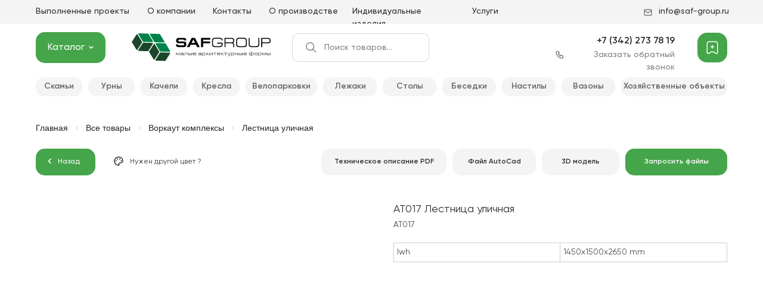

--- FILE ---
content_type: text/html; charset=UTF-8
request_url: https://saf-group.ru/catalog/vorkaut-kompleksy/tproduct/608809997-157595499321-at017-lestnitsa-ulichnaya
body_size: 85557
content:
<!DOCTYPE html> <html> <head> <meta charset="utf-8" /> <meta http-equiv="Content-Type" content="text/html; charset=utf-8" /> <meta name="viewport" content="width=device-width, initial-scale=1.0" /> <!--metatextblock-->
<title>Лестница уличная</title>
<meta name="description" content="Воркаут оборудование. Лестница уличная">
<meta name="keywords" content="воркаут, спортивное уличное оборудование, производство воркаут комплексов">
<meta property="og:title" content="Лестница уличная" />
<meta property="og:description" content="Воркаут оборудование. Лестница уличная" />
<meta property="og:type" content="website" />
<meta property="og:url" content="https://saf-group.ru/catalog/vorkaut-kompleksy/tproduct/608809997-157595499321-at017-lestnitsa-ulichnaya" />
<meta property="og:image" content="https://static.tildacdn.com/stor6631-6665-4936-a535-663561623766/42969842.jpg" />
<link rel="canonical" href="https://saf-group.ru/catalog/vorkaut-kompleksy/tproduct/608809997-157595499321-at017-lestnitsa-ulichnaya" />
<!--/metatextblock--> <meta name="format-detection" content="telephone=no" /> <meta http-equiv="x-dns-prefetch-control" content="on"> <link rel="dns-prefetch" href="https://ws.tildacdn.com"> <link rel="dns-prefetch" href="https://static.tildacdn.com"> <link rel="shortcut icon" href="https://static.tildacdn.com/tild3837-3563-4863-a237-636430343732/favicon-17.ico" type="image/x-icon" /> <link rel="apple-touch-icon" href="https://static.tildacdn.com/tild3731-6233-4230-b739-333337633734/Group_76-2.png"> <link rel="apple-touch-icon" sizes="76x76" href="https://static.tildacdn.com/tild3731-6233-4230-b739-333337633734/Group_76-2.png"> <link rel="apple-touch-icon" sizes="152x152" href="https://static.tildacdn.com/tild3731-6233-4230-b739-333337633734/Group_76-2.png"> <link rel="apple-touch-startup-image" href="https://static.tildacdn.com/tild3731-6233-4230-b739-333337633734/Group_76-2.png"> <meta name="msapplication-TileColor" content="#ffffff"> <meta name="msapplication-TileImage" content="https://static.tildacdn.com/tild6263-6533-4632-b633-373663316638/Group_76-2.png"> <link rel="alternate" type="application/rss+xml" title="SAF-GROUP | разработка и производство малых архитектурных форм" href="https://saf-group.ru/rss.xml" /> <!-- Assets --> <script src="https://neo.tildacdn.com/js/tilda-fallback-1.0.min.js" async charset="utf-8"></script> <link rel="stylesheet" href="https://static.tildacdn.com/css/tilda-grid-3.0.min.css" type="text/css" media="all" onerror="this.loaderr='y';"/> <link rel="stylesheet" href="https://static.tildacdn.com/ws/project7302012/tilda-blocks-page37346475.min.css?t=1758537482" type="text/css" media="all" onerror="this.loaderr='y';" /><link rel="stylesheet" href="https://static.tildacdn.com/ws/project7302012/tilda-blocks-page37508878.min.css?t=1758537482" type="text/css" media="all" onerror="this.loaderr='y';" /><link rel="stylesheet" href="https://static.tildacdn.com/ws/project7302012/tilda-blocks-page37685644.min.css?t=1758537443" type="text/css" media="all" onerror="this.loaderr='y';" /> <link rel="stylesheet" href="https://static.tildacdn.com/css/tilda-animation-2.0.min.css" type="text/css" media="all" onerror="this.loaderr='y';" /> <link rel="stylesheet" href="https://static.tildacdn.com/css/tilda-popup-1.1.min.css" type="text/css" media="print" onload="this.media='all';" onerror="this.loaderr='y';" /> <noscript><link rel="stylesheet" href="https://static.tildacdn.com/css/tilda-popup-1.1.min.css" type="text/css" media="all" /></noscript> <link rel="stylesheet" href="https://static.tildacdn.com/css/tilda-slds-1.4.min.css" type="text/css" media="print" onload="this.media='all';" onerror="this.loaderr='y';" /> <noscript><link rel="stylesheet" href="https://static.tildacdn.com/css/tilda-slds-1.4.min.css" type="text/css" media="all" /></noscript> <link rel="stylesheet" href="https://static.tildacdn.com/css/tilda-catalog-1.1.min.css" type="text/css" media="print" onload="this.media='all';" onerror="this.loaderr='y';" /> <noscript><link rel="stylesheet" href="https://static.tildacdn.com/css/tilda-catalog-1.1.min.css" type="text/css" media="all" /></noscript> <link rel="stylesheet" href="https://static.tildacdn.com/css/tilda-forms-1.0.min.css" type="text/css" media="all" onerror="this.loaderr='y';" /> <link rel="stylesheet" href="https://static.tildacdn.com/css/tilda-menusub-1.0.min.css" type="text/css" media="print" onload="this.media='all';" onerror="this.loaderr='y';" /> <noscript><link rel="stylesheet" href="https://static.tildacdn.com/css/tilda-menusub-1.0.min.css" type="text/css" media="all" /></noscript> <link rel="stylesheet" href="https://static.tildacdn.com/css/tilda-wishlist-1.0.min.css" type="text/css" media="all" onerror="this.loaderr='y';" /> <link rel="stylesheet" href="https://static.tildacdn.com/css/tilda-zoom-2.0.min.css" type="text/css" media="print" onload="this.media='all';" onerror="this.loaderr='y';" /> <noscript><link rel="stylesheet" href="https://static.tildacdn.com/css/tilda-zoom-2.0.min.css" type="text/css" media="all" /></noscript> <script nomodule src="https://static.tildacdn.com/js/tilda-polyfill-1.0.min.js" charset="utf-8"></script> <script type="text/javascript">function t_onReady(func) {if(document.readyState!='loading') {func();} else {document.addEventListener('DOMContentLoaded',func);}}
function t_onFuncLoad(funcName,okFunc,time) {if(typeof window[funcName]==='function') {okFunc();} else {setTimeout(function() {t_onFuncLoad(funcName,okFunc,time);},(time||100));}}function t_throttle(fn,threshhold,scope) {return function() {fn.apply(scope||this,arguments);};}function t396_initialScale(t){var e=document.getElementById("rec"+t);if(e){var i=e.querySelector(".t396__artboard");if(i){window.tn_scale_initial_window_width||(window.tn_scale_initial_window_width=document.documentElement.clientWidth);var a=window.tn_scale_initial_window_width,r=[],n,l=i.getAttribute("data-artboard-screens");if(l){l=l.split(",");for(var o=0;o<l.length;o++)r[o]=parseInt(l[o],10)}else r=[320,480,640,960,1200];for(var o=0;o<r.length;o++){var d=r[o];a>=d&&(n=d)}var _="edit"===window.allrecords.getAttribute("data-tilda-mode"),c="center"===t396_getFieldValue(i,"valign",n,r),s="grid"===t396_getFieldValue(i,"upscale",n,r),w=t396_getFieldValue(i,"height_vh",n,r),g=t396_getFieldValue(i,"height",n,r),u=!!window.opr&&!!window.opr.addons||!!window.opera||-1!==navigator.userAgent.indexOf(" OPR/");if(!_&&c&&!s&&!w&&g&&!u){var h=parseFloat((a/n).toFixed(3)),f=[i,i.querySelector(".t396__carrier"),i.querySelector(".t396__filter")],v=Math.floor(parseInt(g,10)*h)+"px",p;i.style.setProperty("--initial-scale-height",v);for(var o=0;o<f.length;o++)f[o].style.setProperty("height","var(--initial-scale-height)");t396_scaleInitial__getElementsToScale(i).forEach((function(t){t.style.zoom=h}))}}}}function t396_scaleInitial__getElementsToScale(t){return t?Array.prototype.slice.call(t.children).filter((function(t){return t&&(t.classList.contains("t396__elem")||t.classList.contains("t396__group"))})):[]}function t396_getFieldValue(t,e,i,a){var r,n=a[a.length-1];if(!(r=i===n?t.getAttribute("data-artboard-"+e):t.getAttribute("data-artboard-"+e+"-res-"+i)))for(var l=0;l<a.length;l++){var o=a[l];if(!(o<=i)&&(r=o===n?t.getAttribute("data-artboard-"+e):t.getAttribute("data-artboard-"+e+"-res-"+o)))break}return r}window.TN_SCALE_INITIAL_VER="1.0",window.tn_scale_initial_window_width=null;</script> <script src="https://static.tildacdn.com/js/jquery-1.10.2.min.js" charset="utf-8" onerror="this.loaderr='y';"></script> <script src="https://static.tildacdn.com/js/tilda-scripts-3.0.min.js" charset="utf-8" defer onerror="this.loaderr='y';"></script> <script src="https://static.tildacdn.com/ws/project7302012/tilda-blocks-page37346475.min.js?t=1758537482" onerror="this.loaderr='y';"></script><script src="https://static.tildacdn.com/ws/project7302012/tilda-blocks-page37508878.min.js?t=1758537482" onerror="this.loaderr='y';"></script><script src="https://static.tildacdn.com/ws/project7302012/tilda-blocks-page37685644.min.js?t=1758537443" charset="utf-8" onerror="this.loaderr='y';"></script> <script src="https://static.tildacdn.com/js/tilda-lazyload-1.0.min.js" charset="utf-8" async onerror="this.loaderr='y';"></script> <script src="https://static.tildacdn.com/js/tilda-animation-2.0.min.js" charset="utf-8" async onerror="this.loaderr='y';"></script> <script src="https://static.tildacdn.com/js/tilda-zero-1.1.min.js" charset="utf-8" async onerror="this.loaderr='y';"></script> <script src="https://static.tildacdn.com/js/hammer.min.js" charset="utf-8" async onerror="this.loaderr='y';"></script> <script src="https://static.tildacdn.com/js/tilda-slds-1.4.min.js" charset="utf-8" async onerror="this.loaderr='y';"></script> <script src="https://static.tildacdn.com/js/tilda-products-1.0.min.js" charset="utf-8" async onerror="this.loaderr='y';"></script> <script src="https://static.tildacdn.com/js/tilda-catalog-1.1.min.js" charset="utf-8" async onerror="this.loaderr='y';"></script> <script src="https://static.tildacdn.com/js/tilda-menusub-1.0.min.js" charset="utf-8" async onerror="this.loaderr='y';"></script> <script src="https://static.tildacdn.com/js/tilda-menu-1.0.min.js" charset="utf-8" async onerror="this.loaderr='y';"></script> <script src="https://static.tildacdn.com/js/tilda-widget-positions-1.0.min.js" charset="utf-8" async onerror="this.loaderr='y';"></script> <script src="https://static.tildacdn.com/js/tilda-forms-1.0.min.js" charset="utf-8" async onerror="this.loaderr='y';"></script> <script src="https://static.tildacdn.com/js/tilda-wishlist-1.0.min.js" charset="utf-8" async onerror="this.loaderr='y';"></script> <script src="https://static.tildacdn.com/js/tilda-popup-1.0.min.js" charset="utf-8" async onerror="this.loaderr='y';"></script> <script src="https://static.tildacdn.com/js/tilda-zero-forms-1.0.min.js" charset="utf-8" async onerror="this.loaderr='y';"></script> <script src="https://static.tildacdn.com/js/tilda-animation-sbs-1.0.min.js" charset="utf-8" async onerror="this.loaderr='y';"></script> <script src="https://static.tildacdn.com/js/tilda-zoom-2.0.min.js" charset="utf-8" async onerror="this.loaderr='y';"></script> <script src="https://static.tildacdn.com/js/tilda-zero-scale-1.0.min.js" charset="utf-8" async onerror="this.loaderr='y';"></script> <script src="https://static.tildacdn.com/js/tilda-skiplink-1.0.min.js" charset="utf-8" async onerror="this.loaderr='y';"></script> <script src="https://static.tildacdn.com/js/tilda-events-1.0.min.js" charset="utf-8" async onerror="this.loaderr='y';"></script> <!-- nominify begin --><script id="easyteka" src="https://easyteka.com/scripts/v1/easyteka.min.js"></script><!-- nominify end --><script type="text/javascript">window.dataLayer=window.dataLayer||[];</script> <script type="text/javascript">(function() {if((/bot|google|yandex|baidu|bing|msn|duckduckbot|teoma|slurp|crawler|spider|robot|crawling|facebook/i.test(navigator.userAgent))===false&&typeof(sessionStorage)!='undefined'&&sessionStorage.getItem('visited')!=='y'&&document.visibilityState){var style=document.createElement('style');style.type='text/css';style.innerHTML='@media screen and (min-width: 980px) {.t-records {opacity: 0;}.t-records_animated {-webkit-transition: opacity ease-in-out .2s;-moz-transition: opacity ease-in-out .2s;-o-transition: opacity ease-in-out .2s;transition: opacity ease-in-out .2s;}.t-records.t-records_visible {opacity: 1;}}';document.getElementsByTagName('head')[0].appendChild(style);function t_setvisRecs(){var alr=document.querySelectorAll('.t-records');Array.prototype.forEach.call(alr,function(el) {el.classList.add("t-records_animated");});setTimeout(function() {Array.prototype.forEach.call(alr,function(el) {el.classList.add("t-records_visible");});sessionStorage.setItem("visited","y");},400);}
document.addEventListener('DOMContentLoaded',t_setvisRecs);}})();</script></head> <body class="t-body" style="margin:0;"> <!--allrecords--> <div id="allrecords" class="t-records" data-product-page="y" data-hook="blocks-collection-content-node" data-tilda-project-id="7302012" data-tilda-page-id="37685644" data-tilda-page-alias="catalog/vorkaut-kompleksy" data-tilda-formskey="817a239f81df3b01b8cd526907302012" data-tilda-lazy="yes" data-tilda-root-zone="com" data-tilda-project-headcode="yes" data-tilda-project-country="RU">
<div id="rec606261706" class="r t-rec" style="" data-animationappear="off" data-record-type="1002"> <script>t_onReady(function() {setTimeout(function() {t_onFuncLoad('twishlist__init',function() {twishlist__init('606261706');});},500);var rec=document.querySelector('#rec606261706');if(!rec) return;var userAgent=navigator.userAgent.toLowerCase();var isAndroid=userAgent.indexOf('android')!==-1;var body=document.body;if(!body) return;var isScrollablefFix=body.classList.contains('t-body_scrollable-fix-for-android');if(isAndroid&&!isScrollablefFix) {body.classList.add('t-body_scrollable-fix-for-android');document.head.insertAdjacentHTML('beforeend','<style>@media screen and (max-width: 560px) {\n.t-body_scrollable-fix-for-android {\noverflow: visible !important;\n}\n}\n</style>');console.log('Android css fix was inited');};if(userAgent.indexOf('instagram')!==-1&&userAgent.indexOf('iphone')!==-1) {body.style.position='relative';}
var wishlistWindow=rec.querySelector('.t1002__wishlistwin');var currentMode=document.querySelector('.t-records').getAttribute('data-tilda-mode');if(wishlistWindow&&currentMode!=='edit'&&currentMode!=='preview') {wishlistWindow.addEventListener('scroll',t_throttle(function() {if(window.lazy==='y'||document.querySelector('#allrecords').getAttribute('data-tilda-lazy')==='yes') {t_onFuncLoad('t_lazyload_update',function() {t_lazyload_update();});}},500));}});</script> <div class="t1002" data-wishlist-hook="#showfavorites" data-wishlistbtn-pos="button" data-project-currency="р." data-project-currency-side="r" data-project-currency-sep="," data-project-currency-code="RUB"> <div class="t1002__wishlistwin" style="display:none"> <div class="t1002__wishlistwin-content"> <div class="t1002__close t1002__wishlistwin-close"> <button type="button" class="t1002__close-button t1002__wishlistwin-close-wrapper" aria-label="Закрыть вишлист"> <svg role="presentation" class="t1002__wishlistwin-close-icon" width="23px" height="23px" viewBox="0 0 23 23" version="1.1" xmlns="http://www.w3.org/2000/svg" xmlns:xlink="http://www.w3.org/1999/xlink"> <g stroke="none" stroke-width="1" fill="#000" fill-rule="evenodd"> <rect transform="translate(11.313708, 11.313708) rotate(-45.000000) translate(-11.313708, -11.313708) " x="10.3137085" y="-3.6862915" width="2" height="30"></rect> <rect transform="translate(11.313708, 11.313708) rotate(-315.000000) translate(-11.313708, -11.313708) " x="10.3137085" y="-3.6862915" width="2" height="30"></rect> </g> </svg> </button> </div> <div class="t1002__wishlistwin-top"> <div class="t1002__wishlistwin-heading t-name t-name_xl">Ваша заявка:</div> </div> <div class="t1002__wishlistwin-products"></div> </div> </div> </div> <style>.t1002__addBtn:not(.t-popup .t1002__addBtn):not(.t-store__product-snippet .t1002__addBtn){}.t1002__addBtn{background-color:#45a54a!important;border-radius:30px;}.t1002__addBtn svg path{stroke:#ffffff;}</style> <style>.t-menuwidgeticons__wishlist .t-menuwidgeticons__icon-counter{background-color:#45a54a;color:#ffffff;}</style> </div>

<!-- PRODUCT START -->

                
                        
                    
        
        
<!-- product header -->
<!--header-->
<div id="t-header" class="t-records" data-hook="blocks-collection-content-node" data-tilda-project-id="7302012" data-tilda-page-id="37346475" data-tilda-page-alias="header-item" data-tilda-formskey="817a239f81df3b01b8cd526907302012" data-tilda-lazy="yes" data-tilda-root-zone="one"  data-tilda-project-headcode="yes"     data-tilda-project-country="RU">

    <div id="rec606430673" class="r t-rec" style=" " data-animationappear="off" data-record-type="121" data-alias-record-type="360"     >
<!-- T360 -->

        
    <style>
    @media screen and (min-width: 980px) {
        .t-records {
            opacity: 0;
        }
        .t-records_animated {
            -webkit-transition: opacity ease-in-out .5s;
            -moz-transition: opacity ease-in-out .5s;
            -o-transition: opacity ease-in-out .5s;
            transition: opacity ease-in-out .5s;
        }
        .t-records.t-records_visible,
        .t-records .t-records {
            opacity: 1;
        }
    }
    </style>
    
    
    
    <script>
        t_onReady(function () {
            var allRecords = document.querySelector('.t-records');
            window.addEventListener('pageshow', function (event) {
                if (event.persisted) {
                    allRecords.classList.add('t-records_visible');
                }
            });
        
            var rec = document.querySelector('#rec606430673');
            if (!rec) return;
            rec.setAttribute('data-animationappear', 'off');
            rec.style.opacity = '1';
            allRecords.classList.add('t-records_animated');
            setTimeout(function () {
                allRecords.classList.add('t-records_visible');
            }, 200);
        });
    </script>

        <script>
        t_onReady(function () {
            var selects = 'button:not(.t-submit):not(.t835__btn_next):not(.t835__btn_prev):not(.t835__btn_result):not(.t862__btn_next):not(.t862__btn_prev):not(.t862__btn_result):not(.t854__news-btn):not(.t862__btn_next),' +
                'a:not([href*="#"]):not(.carousel-control):not(.t-carousel__control):not(.t807__btn_reply):not([href^="#price"]):not([href^="javascript"]):not([href^="mailto"]):not([href^="tel"]):not([href^="link_sub"]):not(.js-feed-btn-show-more):not(.t367__opener):not([href^="https://www.dropbox.com/"])';
            var elements = document.querySelectorAll(selects);
            Array.prototype.forEach.call(elements, function (element) {
                if (element.getAttribute('data-menu-submenu-hook')) return;
                element.addEventListener('click', function (event) {
                    var goTo = this.getAttribute('href');
                    if (goTo !== null && !goTo.startsWith('#')) {
                        var ctrl = event.ctrlKey;
                        var cmd = event.metaKey && navigator.platform.indexOf('Mac') !== -1;
                        if (!ctrl && !cmd) {
                            var target = this.getAttribute('target');
                            if (target !== '_blank') {
                                event.preventDefault();
                                var allRecords = document.querySelector('.t-records');
                                if (allRecords) {
                                    allRecords.classList.remove('t-records_visible');
                                }
                                setTimeout(function () {
                                    window.location = goTo;
                                }, 500);
                            }
                        }
                    }
                });
            });
        });
    </script>
    
        <style>
    .t360__bar {
        background-color: #45a54a;
    }
    </style>
    <script>
        t_onReady(function () {
            var isSafari = /Safari/.test(navigator.userAgent) && /Apple Computer/.test(navigator.vendor);
			if (!isSafari) {
                document.body.insertAdjacentHTML('beforeend', '<div class="t360__progress"><div class="t360__bar"></div></div>');
                setTimeout(function () {
                    var bar = document.querySelector('.t360__bar');
                    if (bar) bar.classList.add('t360__barprogress');
                }, 10);
            }
        });

        // Функция финализации прогресс-бара
        function t360_onProgressLoad() {
            var bar = document.querySelector('.t360__bar');
            if (!bar) return;
            bar.classList.remove('t360__barprogress');
            bar.classList.add('t360__barprogressfinished');
            setTimeout(function () {
                bar.classList.add('t360__barprogresshidden');
            }, 20);
            setTimeout(function () {
                var progress = document.querySelector('.t360__progress');
                if (progress) progress.style.display = 'none';
            }, 500);
        }
        // Если документ уже загружен – не вешаем listener, а запускаем сразу (с задержкой, чтобы прогресс-бар успел появиться)
        if (document.readyState === 'complete') {
            setTimeout(t360_onProgressLoad, 60);
        } else {
            window.addEventListener('load', t360_onProgressLoad);
        }
    </script>
        

</div>


    <div id="rec606430686" class="r t-rec" style=" " data-animationappear="off" data-record-type="121" data-alias-record-type="602"     >
<!-- T602 -->
    <div class="t602">
        <div class="t602__indicator" style="background:#45a54a;height:2px;"></div>    
    </div>

    <script>
        t_onReady(function () {
            t_onFuncLoad('t602_init', function () {
                t602_init('606430686');
            });
        });
    </script>

</div>


    <div id="rec603147940" class="r t-rec" style=" " data-animationappear="off" data-record-type="121" data-alias-record-type="396"     >
<!-- T396 -->
<style>#rec603147940 .t396__artboard {height: 40px; background-color: #f4f4f4; }#rec603147940 .t396__filter {height: 40px;    }#rec603147940 .t396__carrier{height: 40px;background-position: center center;background-attachment: scroll;background-size: cover;background-repeat: no-repeat;}@media screen and (max-width: 1199px) {#rec603147940 .t396__artboard,#rec603147940 .t396__filter,#rec603147940 .t396__carrier {height: 40px;}#rec603147940 .t396__filter {}#rec603147940 .t396__carrier {background-attachment: scroll;}}@media screen and (max-width: 959px) {#rec603147940 .t396__artboard,#rec603147940 .t396__filter,#rec603147940 .t396__carrier {}#rec603147940 .t396__filter {}#rec603147940 .t396__carrier {background-attachment: scroll;}}@media screen and (max-width: 639px) {#rec603147940 .t396__artboard,#rec603147940 .t396__filter,#rec603147940 .t396__carrier {}#rec603147940 .t396__filter {}#rec603147940 .t396__carrier {background-attachment: scroll;}}@media screen and (max-width: 479px) {#rec603147940 .t396__artboard,#rec603147940 .t396__filter,#rec603147940 .t396__carrier {}#rec603147940 .t396__filter {}#rec603147940 .t396__carrier {background-attachment: scroll;}}#rec603147940 .tn-elem[data-elem-id="1686507848093"] {
  color: #2f2f2f;
  z-index: 3;
  top:  9px;;
  left:  calc(50% - 600px + 20px);;
  width: 164px;
  height: auto;
}
#rec603147940 .tn-elem[data-elem-id="1686507848093"] .tn-atom {
  vertical-align: middle;
  color: #2f2f2f;
  font-size: 14px;
  font-family: 'Gilroy', Arial,sans-serif;
  line-height: 1.55;
  font-weight: 500;
  background-position: center center;
  border-width: var(--t396-borderwidth, 0);
  border-style: var(--t396-borderstyle, solid);
  border-color: var(--t396-bordercolor, transparent);
  transition: background-color var(--t396-speedhover,0s) ease-in-out, color var(--t396-speedhover,0s) ease-in-out, border-color var(--t396-speedhover,0s) ease-in-out, box-shadow var(--t396-shadowshoverspeed,0.2s) ease-in-out;
  text-shadow: var(--t396-shadow-text-x, 0px) var(--t396-shadow-text-y, 0px) var(--t396-shadow-text-blur, 0px) rgba(var(--t396-shadow-text-color), var(--t396-shadow-text-opacity, 100%));
}
@media screen and (max-width: 1199px) {
  #rec603147940 .tn-elem[data-elem-id="1686507848093"] {
    left:  calc(50% - 480px + 10px);;
    height: auto;
  }
}
@media screen and (max-width: 959px) {
  #rec603147940 .tn-elem[data-elem-id="1686507848093"] {
    top:  -129px;;
    left:  calc(50% - 320px + 226px);;
    height: auto;
  }
}#rec603147940 .tn-elem[data-elem-id="1686507904582"] {
  color: #2f2f2f;
  z-index: 4;
  top:  9px;;
  left:  calc(50% - 600px + 207px);;
  width: 90px;
  height: auto;
}
#rec603147940 .tn-elem[data-elem-id="1686507904582"] .tn-atom {
  vertical-align: middle;
  color: #2f2f2f;
  font-size: 14px;
  font-family: 'Gilroy', Arial,sans-serif;
  line-height: 1.55;
  font-weight: 500;
  background-position: center center;
  border-width: var(--t396-borderwidth, 0);
  border-style: var(--t396-borderstyle, solid);
  border-color: var(--t396-bordercolor, transparent);
  transition: background-color var(--t396-speedhover,0s) ease-in-out, color var(--t396-speedhover,0s) ease-in-out, border-color var(--t396-speedhover,0s) ease-in-out, box-shadow var(--t396-shadowshoverspeed,0.2s) ease-in-out;
  text-shadow: var(--t396-shadow-text-x, 0px) var(--t396-shadow-text-y, 0px) var(--t396-shadow-text-blur, 0px) rgba(var(--t396-shadow-text-color), var(--t396-shadow-text-opacity, 100%));
}
@media screen and (max-width: 1199px) {
  #rec603147940 .tn-elem[data-elem-id="1686507904582"] {
    left:  calc(50% - 480px + 197px);;
    height: auto;
  }
}
@media screen and (max-width: 959px) {
  #rec603147940 .tn-elem[data-elem-id="1686507904582"] {
    top:  9px;;
    left:  calc(50% - 320px + 458px);;
    height: auto;
  }
}
@media screen and (max-width: 639px) {
  #rec603147940 .tn-elem[data-elem-id="1686507904582"] {
    top:  -85px;;
    left:  calc(50% - 240px + 417px);;
    height: auto;
  }
}#rec603147940 .tn-elem[data-elem-id="1686507932394"] {
  color: #2f2f2f;
  z-index: 5;
  top:  9px;;
  left:  calc(50% - 600px + 317px);;
  width: 10px;
  height: auto;
}
#rec603147940 .tn-elem[data-elem-id="1686507932394"] .tn-atom {
  vertical-align: middle;
  color: #2f2f2f;
  font-size: 14px;
  font-family: 'Gilroy', Arial,sans-serif;
  line-height: 1.55;
  font-weight: 500;
  background-position: center center;
  border-width: var(--t396-borderwidth, 0);
  border-style: var(--t396-borderstyle, solid);
  border-color: var(--t396-bordercolor, transparent);
  transition: background-color var(--t396-speedhover,0s) ease-in-out, color var(--t396-speedhover,0s) ease-in-out, border-color var(--t396-speedhover,0s) ease-in-out, box-shadow var(--t396-shadowshoverspeed,0.2s) ease-in-out;
  text-shadow: var(--t396-shadow-text-x, 0px) var(--t396-shadow-text-y, 0px) var(--t396-shadow-text-blur, 0px) rgba(var(--t396-shadow-text-color), var(--t396-shadow-text-opacity, 100%));
}
@media screen and (max-width: 1199px) {
  #rec603147940 .tn-elem[data-elem-id="1686507932394"] {
    left:  calc(50% - 480px + 307px);;
    height: auto;
  }
}
@media screen and (max-width: 959px) {
  #rec603147940 .tn-elem[data-elem-id="1686507932394"] {
    top:  9px;;
    left:  calc(50% - 320px + 568px);;
    height: auto;
  }
}
@media screen and (max-width: 639px) {
  #rec603147940 .tn-elem[data-elem-id="1686507932394"] {
    left:  calc(50% - 240px + 408px);;
    height: auto;
  }
}
@media screen and (max-width: 479px) {
  #rec603147940 .tn-elem[data-elem-id="1686507932394"] {
    left:  calc(50% - 160px + -72px);;
    height: auto;
  }
}#rec603147940 .tn-elem[data-elem-id="1686507951240"] {
  color: #2f2f2f;
  z-index: 6;
  top:  9px;;
  left:  calc(50% - 600px + 411px);;
  width: 122px;
  height: auto;
}
#rec603147940 .tn-elem[data-elem-id="1686507951240"] .tn-atom {
  vertical-align: middle;
  color: #2f2f2f;
  font-size: 14px;
  font-family: 'Gilroy', Arial,sans-serif;
  line-height: 1.55;
  font-weight: 500;
  background-position: center center;
  border-width: var(--t396-borderwidth, 0);
  border-style: var(--t396-borderstyle, solid);
  border-color: var(--t396-bordercolor, transparent);
  transition: background-color var(--t396-speedhover,0s) ease-in-out, color var(--t396-speedhover,0s) ease-in-out, border-color var(--t396-speedhover,0s) ease-in-out, box-shadow var(--t396-shadowshoverspeed,0.2s) ease-in-out;
  text-shadow: var(--t396-shadow-text-x, 0px) var(--t396-shadow-text-y, 0px) var(--t396-shadow-text-blur, 0px) rgba(var(--t396-shadow-text-color), var(--t396-shadow-text-opacity, 100%));
}
@media screen and (max-width: 1199px) {
  #rec603147940 .tn-elem[data-elem-id="1686507951240"] {
    left:  calc(50% - 480px + 401px);;
    height: auto;
  }
}
@media screen and (max-width: 959px) {
  #rec603147940 .tn-elem[data-elem-id="1686507951240"] {
    top:  9px;;
    left:  calc(50% - 320px + 323px);;
    width: 115px;
    height: auto;
  }
}
@media screen and (max-width: 639px) {
  #rec603147940 .tn-elem[data-elem-id="1686507951240"] {
    top:  -85px;;
    left:  calc(50% - 240px + 282px);;
    height: auto;
  }
}#rec603147940 .tn-elem[data-elem-id="1686507968868"] {
  color: #2f2f2f;
  z-index: 7;
  top:  9px;;
  left:  calc(50% - 600px + 551px);;
  width: 172px;
  height: auto;
}
#rec603147940 .tn-elem[data-elem-id="1686507968868"] .tn-atom {
  vertical-align: middle;
  color: #2f2f2f;
  font-size: 14px;
  font-family: 'Gilroy', Arial,sans-serif;
  line-height: 1.55;
  font-weight: 500;
  background-position: center center;
  border-width: var(--t396-borderwidth, 0);
  border-style: var(--t396-borderstyle, solid);
  border-color: var(--t396-bordercolor, transparent);
  transition: background-color var(--t396-speedhover,0s) ease-in-out, color var(--t396-speedhover,0s) ease-in-out, border-color var(--t396-speedhover,0s) ease-in-out, box-shadow var(--t396-shadowshoverspeed,0.2s) ease-in-out;
  text-shadow: var(--t396-shadow-text-x, 0px) var(--t396-shadow-text-y, 0px) var(--t396-shadow-text-blur, 0px) rgba(var(--t396-shadow-text-color), var(--t396-shadow-text-opacity, 100%));
}
@media screen and (max-width: 1199px) {
  #rec603147940 .tn-elem[data-elem-id="1686507968868"] {
    left:  calc(50% - 480px + 541px);;
    height: auto;
  }
}
@media screen and (max-width: 959px) {
  #rec603147940 .tn-elem[data-elem-id="1686507968868"] {
    top:  -107px;;
    left:  calc(50% - 320px + 366px);;
    height: auto;
  }
}#rec603147940 .tn-elem[data-elem-id="1686507984576"] {
  color: #2f2f2f;
  z-index: 8;
  top:  9px;;
  left:  calc(50% - 600px + 752px);;
  width: 10px;
  height: auto;
}
#rec603147940 .tn-elem[data-elem-id="1686507984576"] .tn-atom {
  vertical-align: middle;
  color: #2f2f2f;
  font-size: 14px;
  font-family: 'Gilroy', Arial,sans-serif;
  line-height: 1.55;
  font-weight: 500;
  background-position: center center;
  border-width: var(--t396-borderwidth, 0);
  border-style: var(--t396-borderstyle, solid);
  border-color: var(--t396-bordercolor, transparent);
  transition: background-color var(--t396-speedhover,0s) ease-in-out, color var(--t396-speedhover,0s) ease-in-out, border-color var(--t396-speedhover,0s) ease-in-out, box-shadow var(--t396-shadowshoverspeed,0.2s) ease-in-out;
  text-shadow: var(--t396-shadow-text-x, 0px) var(--t396-shadow-text-y, 0px) var(--t396-shadow-text-blur, 0px) rgba(var(--t396-shadow-text-color), var(--t396-shadow-text-opacity, 100%));
}
@media screen and (max-width: 1199px) {
  #rec603147940 .tn-elem[data-elem-id="1686507984576"] {
    left:  calc(50% - 480px + 682px);;
    height: auto;
  }
}
@media screen and (max-width: 959px) {
  #rec603147940 .tn-elem[data-elem-id="1686507984576"] {
    top:  -107px;;
    left:  calc(50% - 320px + 507px);;
    height: auto;
  }
}#rec603147940 .tn-elem[data-elem-id="1686508017831"] {
  z-index: 9;
  top:  11px;;
  left:  calc(50% - 600px + 1039px);;
  width: 16px;
  height: auto;
}
#rec603147940 .tn-elem[data-elem-id="1686508017831"] .tn-atom {
  border-radius: 0px 0px 0px 0px;
  background-position: center center;
  border-width: var(--t396-borderwidth, 0);
  border-style: var(--t396-borderstyle, solid);
  border-color: var(--t396-bordercolor, transparent);
  transition: background-color var(--t396-speedhover,0s) ease-in-out, color var(--t396-speedhover,0s) ease-in-out, border-color var(--t396-speedhover,0s) ease-in-out, box-shadow var(--t396-shadowshoverspeed,0.2s) ease-in-out;
}
#rec603147940 .tn-elem[data-elem-id="1686508017831"] .tn-atom__img {
  border-radius: 0px 0px 0px 0px;
}
@media screen and (max-width: 1199px) {
  #rec603147940 .tn-elem[data-elem-id="1686508017831"] {
    left:  calc(50% - 480px + 810px);;
    height: auto;
  }
}
@media screen and (max-width: 959px) {
  #rec603147940 .tn-elem[data-elem-id="1686508017831"] {
    left:  calc(50% - 320px + 10px);;
    height: auto;
  }
}
@media screen and (max-width: 639px) {
  #rec603147940 .tn-elem[data-elem-id="1686508017831"] {
    height: auto;
  }
}
@media screen and (max-width: 479px) {
  #rec603147940 .tn-elem[data-elem-id="1686508017831"] {
    left:  calc(50% - 160px + 20px);;
    height: auto;
  }
}#rec603147940 .tn-elem[data-elem-id="1686508040090"] {
  color: #2f2f2f;
  z-index: 10;
  top:  9px;;
  left:  calc(50% - 600px + 1065px);;
  width: 124px;
  height: auto;
}
#rec603147940 .tn-elem[data-elem-id="1686508040090"] .tn-atom {
  vertical-align: middle;
  color: #2f2f2f;
  font-size: 14px;
  font-family: 'Gilroy', Arial,sans-serif;
  line-height: 1.55;
  font-weight: 500;
  background-position: center center;
  border-width: var(--t396-borderwidth, 0);
  border-style: var(--t396-borderstyle, solid);
  border-color: var(--t396-bordercolor, transparent);
  transition: background-color var(--t396-speedhover,0s) ease-in-out, color var(--t396-speedhover,0s) ease-in-out, border-color var(--t396-speedhover,0s) ease-in-out, box-shadow var(--t396-shadowshoverspeed,0.2s) ease-in-out;
  text-shadow: var(--t396-shadow-text-x, 0px) var(--t396-shadow-text-y, 0px) var(--t396-shadow-text-blur, 0px) rgba(var(--t396-shadow-text-color), var(--t396-shadow-text-opacity, 100%));
}
@media screen and (max-width: 1199px) {
  #rec603147940 .tn-elem[data-elem-id="1686508040090"] {
    left:  calc(50% - 480px + 836px);;
    height: auto;
  }
}
@media screen and (max-width: 959px) {
  #rec603147940 .tn-elem[data-elem-id="1686508040090"] {
    left:  calc(50% - 320px + 36px);;
    height: auto;
  }
}
@media screen and (max-width: 479px) {
  #rec603147940 .tn-elem[data-elem-id="1686508040090"] {
    left:  calc(50% - 160px + 46px);;
    height: auto;
  }
}</style>










<div class='t396'>

	<div class="t396__artboard" data-artboard-recid="603147940" data-artboard-screens="320,480,640,960,1200"

				data-artboard-height="40"
		data-artboard-valign="center"
				 data-artboard-upscale="grid" 																				
							
																																															
																																																				
																																															
																																																				
																																															
																																																				
																																															
				 data-artboard-height-res-960="40" 																																																
						>

		
				
								
																											
																											
																											
																											
					
					<div class="t396__carrier" data-artboard-recid="603147940"></div>
		
		
		<div class="t396__filter" data-artboard-recid="603147940"></div>

		
					
		
				
						
	
			
	
						
												
												
												
												
									
	
			
	<div class='t396__elem tn-elem tn-elem__6031479401686507848093' data-elem-id='1686507848093' data-elem-type='text'
				data-field-top-value="9"
		data-field-left-value="20"
		 data-field-height-value="22" 		 data-field-width-value="164" 		data-field-axisy-value="top"
		data-field-axisx-value="left"
		data-field-container-value="grid"
		data-field-topunits-value="px"
		data-field-leftunits-value="px"
		data-field-heightunits-value="px"
		data-field-widthunits-value="px"
																																																																 data-field-textfit-value="autoheight" 						 data-field-fontsize-value="14" 		
							
			
																																																																																																																																								
												
																																																																																																																																								
			
					
			
																																																																																																																																								
												
																																																																																																																																								
			
					
			
																																																																																																																																								
												
				 data-field-top-res-640-value="-129" 				 data-field-left-res-640-value="226" 																																																																																																																																
			
					
			
																																																																																																																																								
												
								 data-field-left-res-960-value="10" 																																																																																																																																
			
					
			
		
		
		
			>

		
									
							<div class='tn-atom'><a href="/cases"style="color: inherit">Выполненные проекты</a></div>		
				
																			
																				
																				
																				
																				
					
				
				
				
				
				
				
				
				
	</div>

			
					
		
				
						
	
			
	
						
												
												
												
												
									
	
			
	<div class='t396__elem tn-elem tn-elem__6031479401686507904582' data-elem-id='1686507904582' data-elem-type='text'
				data-field-top-value="9"
		data-field-left-value="207"
		 data-field-height-value="22" 		 data-field-width-value="90" 		data-field-axisy-value="top"
		data-field-axisx-value="left"
		data-field-container-value="grid"
		data-field-topunits-value="px"
		data-field-leftunits-value="px"
		data-field-heightunits-value="px"
		data-field-widthunits-value="px"
																																																																 data-field-textfit-value="autoheight" 						 data-field-fontsize-value="14" 		
							
			
																																																																																																																																								
												
																																																																																																																																								
			
					
			
																																																																																																																																								
												
				 data-field-top-res-480-value="-85" 				 data-field-left-res-480-value="417" 																																																																																																																																
			
					
			
																																																																																																																																								
												
				 data-field-top-res-640-value="9" 				 data-field-left-res-640-value="458" 																																																																																																																																
			
					
			
																																																																																																																																								
												
								 data-field-left-res-960-value="197" 																																																																																																																																
			
					
			
		
		
		
			>

		
									
							<div class='tn-atom'><a href="/about"style="color: inherit">О компании</a></div>		
				
																			
																				
																				
																				
																				
					
				
				
				
				
				
				
				
				
	</div>

			
					
		
				
						
	
			
	
						
												
												
												
												
									
	
			
	<div class='t396__elem tn-elem tn-elem__6031479401686507932394' data-elem-id='1686507932394' data-elem-type='text'
				data-field-top-value="9"
		data-field-left-value="317"
		 data-field-height-value="22" 		 data-field-width-value="10" 		data-field-axisy-value="top"
		data-field-axisx-value="left"
		data-field-container-value="grid"
		data-field-topunits-value="px"
		data-field-leftunits-value="px"
		data-field-heightunits-value="px"
		data-field-widthunits-value="px"
																																																																 data-field-textfit-value="autoheight" 						 data-field-fontsize-value="14" 		
							
			
																																																																																																																																								
												
								 data-field-left-res-320-value="-72" 																 data-field-axisx-res-320-value="right" 				 data-field-container-res-320-value="window" 																																																																																																												
			
					
			
																																																																																																																																								
												
								 data-field-left-res-480-value="408" 																																																																																																																																
			
					
			
																																																																																																																																								
												
				 data-field-top-res-640-value="9" 				 data-field-left-res-640-value="568" 																																																																																																																																
			
					
			
																																																																																																																																								
												
								 data-field-left-res-960-value="307" 																																																																																																																																
			
					
			
		
		
		
			>

		
									
							<div class='tn-atom'><a href="/contacts"style="color: inherit">Контакты</a></div>		
				
																			
																				
																				
																				
																				
					
				
				
				
				
				
				
				
				
	</div>

			
					
		
				
						
	
			
	
						
												
												
												
												
									
	
			
	<div class='t396__elem tn-elem tn-elem__6031479401686507951240' data-elem-id='1686507951240' data-elem-type='text'
				data-field-top-value="9"
		data-field-left-value="411"
		 data-field-height-value="22" 		 data-field-width-value="122" 		data-field-axisy-value="top"
		data-field-axisx-value="left"
		data-field-container-value="grid"
		data-field-topunits-value="px"
		data-field-leftunits-value="px"
		data-field-heightunits-value="px"
		data-field-widthunits-value="px"
																																																																 data-field-textfit-value="autoheight" 						 data-field-fontsize-value="14" 		
							
			
																																																																																																																																								
												
																																																																																																																																								
			
					
			
																																																																																																																																								
												
				 data-field-top-res-480-value="-85" 				 data-field-left-res-480-value="282" 																																																																																																																																
			
					
			
																																																																																																																																								
												
				 data-field-top-res-640-value="9" 				 data-field-left-res-640-value="323" 								 data-field-width-res-640-value="115" 																																																																																																																								
			
					
			
																																																																																																																																								
												
								 data-field-left-res-960-value="401" 																																																																																																																																
			
					
			
		
		
		
			>

		
									
							<div class='tn-atom'><a href="/proizvodstvo"style="color: inherit">О производстве</a></div>		
				
																			
																				
																				
																				
																				
					
				
				
				
				
				
				
				
				
	</div>

			
					
		
				
						
	
			
	
						
												
												
												
												
									
	
			
	<div class='t396__elem tn-elem tn-elem__6031479401686507968868' data-elem-id='1686507968868' data-elem-type='text'
				data-field-top-value="9"
		data-field-left-value="551"
		 data-field-height-value="44" 		 data-field-width-value="172" 		data-field-axisy-value="top"
		data-field-axisx-value="left"
		data-field-container-value="grid"
		data-field-topunits-value="px"
		data-field-leftunits-value="px"
		data-field-heightunits-value="px"
		data-field-widthunits-value="px"
																																																																 data-field-textfit-value="autoheight" 						 data-field-fontsize-value="14" 		
							
			
																																																																																																																																								
												
																																																																																																																																								
			
					
			
																																																																																																																																								
												
																																																																																																																																								
			
					
			
																																																																																																																																								
												
				 data-field-top-res-640-value="-107" 				 data-field-left-res-640-value="366" 																																																																																																																																
			
					
			
																																																																																																																																								
												
								 data-field-left-res-960-value="541" 																																																																																																																																
			
					
			
		
		
		
			>

		
									
							<div class='tn-atom'><a href="/individualnoe-proektirovanie-maf"style="color: inherit">Индивидуальные изделия</a></div>		
				
																			
																				
																				
																				
																				
					
				
				
				
				
				
				
				
				
	</div>

			
					
		
				
						
	
			
	
						
												
												
												
												
									
	
			
	<div class='t396__elem tn-elem tn-elem__6031479401686507984576' data-elem-id='1686507984576' data-elem-type='text'
				data-field-top-value="9"
		data-field-left-value="752"
		 data-field-height-value="22" 		 data-field-width-value="10" 		data-field-axisy-value="top"
		data-field-axisx-value="left"
		data-field-container-value="grid"
		data-field-topunits-value="px"
		data-field-leftunits-value="px"
		data-field-heightunits-value="px"
		data-field-widthunits-value="px"
																																																																 data-field-textfit-value="autoheight" 						 data-field-fontsize-value="14" 		
							
			
																																																																																																																																								
												
																																																																																																																																								
			
					
			
																																																																																																																																								
												
																																																																																																																																								
			
					
			
																																																																																																																																								
												
				 data-field-top-res-640-value="-107" 				 data-field-left-res-640-value="507" 																																																																																																																																
			
					
			
																																																																																																																																								
												
								 data-field-left-res-960-value="682" 																																																																																																																																
			
					
			
		
		
		
			>

		
									
							<div class='tn-atom'><a href="/proizvodstvo#uslugi"style="color: inherit">Услуги</a></div>		
				
																			
																				
																				
																				
																				
					
				
				
				
				
				
				
				
				
	</div>

			
					
		
				
						
	
			
	
						
												
												
												
												
									
	
			
	<div class='t396__elem tn-elem tn-elem__6031479401686508017831' data-elem-id='1686508017831' data-elem-type='image'
				data-field-top-value="11"
		data-field-left-value="1039"
				 data-field-width-value="16" 		data-field-axisy-value="top"
		data-field-axisx-value="left"
		data-field-container-value="grid"
		data-field-topunits-value="px"
		data-field-leftunits-value="px"
		data-field-heightunits-value="px"
		data-field-widthunits-value="px"
																																														 data-field-filewidth-value="16" 		 data-field-fileheight-value="18" 																				 data-field-heightmode-value="hug" 				
							
			
																																																																																																																																								
												
								 data-field-left-res-320-value="20" 																				 data-field-container-res-320-value="window" 																																																																																																												
			
					
			
																																																																																																																																								
												
																																																																																																																																								
			
					
			
																																																																																																																																								
												
								 data-field-left-res-640-value="10" 																																																																																																																																
			
					
			
																																																																																																																																								
												
								 data-field-left-res-960-value="810" 																																																																																																																																
			
					
			
		
		
		
			>

		
									
				
							<div class='tn-atom'    >
								
									<img class='tn-atom__img' src='https://static.tildacdn.com/tild6636-6430-4334-a433-393131336135/mail-5.svg' alt='' imgfield='tn_img_1686508017831' />
							</div>
		
																			
																				
																				
																				
																				
					
				
				
				
				
				
				
				
				
	</div>

			
					
		
				
						
	
			
	
						
												
												
												
												
									
	
			
	<div class='t396__elem tn-elem tn-elem__6031479401686508040090' data-elem-id='1686508040090' data-elem-type='text'
				data-field-top-value="9"
		data-field-left-value="1065"
		 data-field-height-value="22" 		 data-field-width-value="124" 		data-field-axisy-value="top"
		data-field-axisx-value="left"
		data-field-container-value="grid"
		data-field-topunits-value="px"
		data-field-leftunits-value="px"
		data-field-heightunits-value="px"
		data-field-widthunits-value="px"
																																																																 data-field-textfit-value="autoheight" 						 data-field-fontsize-value="14" 		
							
			
																																																																																																																																								
												
								 data-field-left-res-320-value="46" 																				 data-field-container-res-320-value="window" 																																																																																																												
			
					
			
																																																																																																																																								
												
																																																																																																																																								
			
					
			
																																																																																																																																								
												
								 data-field-left-res-640-value="36" 																																																																																																																																
			
					
			
																																																																																																																																								
												
								 data-field-left-res-960-value="836" 																																																																																																																																
			
					
			
		
		
		
			>

		
									
							<div class='tn-atom'><a href="mailto:info@saf-group.ru"style="color: inherit">info@saf-group.ru</a></div>		
				
																			
																				
																				
																				
																				
					
				
				
				
				
				
				
				
				
	</div>

			
			</div> 
</div> 
<script>
											
											
											
											
											
					
					
	
		t_onReady(function () {
			t_onFuncLoad('t396_init', function () {
				t396_init('603147940');
			});
		});
	
</script>



<!-- /T396 -->

</div>


    <div id="rec603183124" class="r t-rec" style=" " data-animationappear="off" data-record-type="121" data-alias-record-type="396"     >
<!-- T396 -->
<style>#rec603183124 .t396__artboard {height: 80px; background-color: #ffffff; }#rec603183124 .t396__filter {height: 80px;    }#rec603183124 .t396__carrier{height: 80px;background-position: center center;background-attachment: scroll;background-size: cover;background-repeat: no-repeat;}@media screen and (max-width: 1199px) {#rec603183124 .t396__artboard,#rec603183124 .t396__filter,#rec603183124 .t396__carrier {}#rec603183124 .t396__filter {}#rec603183124 .t396__carrier {background-attachment: scroll;}}@media screen and (max-width: 959px) {#rec603183124 .t396__artboard,#rec603183124 .t396__filter,#rec603183124 .t396__carrier {}#rec603183124 .t396__filter {}#rec603183124 .t396__carrier {background-attachment: scroll;}}@media screen and (max-width: 639px) {#rec603183124 .t396__artboard,#rec603183124 .t396__filter,#rec603183124 .t396__carrier {height: 70px;}#rec603183124 .t396__filter {}#rec603183124 .t396__carrier {background-attachment: scroll;}}@media screen and (max-width: 479px) {#rec603183124 .t396__artboard,#rec603183124 .t396__filter,#rec603183124 .t396__carrier {}#rec603183124 .t396__filter {}#rec603183124 .t396__carrier {background-attachment: scroll;}}#rec603183124 .tn-elem[data-elem-id="1686516664232"] {
  z-index: 2;
  top:  16px;;
  left:  calc(50% - 600px + 450px);;
  width: 230px;
  height: 48px;
}
#rec603183124 .tn-elem[data-elem-id="1686516664232"] .tn-atom {
  border-radius: 10px;
  opacity: 0.15;
  background-position: center center;
  --t396-borderwidth: 1px;
  --t396-bordercolor: #000000;
  border-width: var(--t396-borderwidth, 0);
  border-style: var(--t396-borderstyle, solid);
  border-color: var(--t396-bordercolor, transparent);
  transition: background-color var(--t396-speedhover,0s) ease-in-out, color var(--t396-speedhover,0s) ease-in-out, border-color var(--t396-speedhover,0s) ease-in-out, box-shadow var(--t396-shadowshoverspeed,0.2s) ease-in-out;
}
@media screen and (max-width: 1199px) {
  #rec603183124 .tn-elem[data-elem-id="1686516664232"] {
    left:  calc(50% - 480px + 363px);;
    width: 207px;
  }
}
@media screen and (max-width: 959px) {
  #rec603183124 .tn-elem[data-elem-id="1686516664232"] {
    top:  -152px;;
    left:  calc(50% - 320px + 279px);;
    width: 50px;
    height: 50px;
  }
}
@media screen and (max-width: 639px) {
  #rec603183124 .tn-elem[data-elem-id="1686516664232"] {
    top:  -98px;;
    left:  calc(50% - 240px + 304px);;
  }
}#rec603183124 .tn-elem[data-elem-id="1686508017831"] {
  z-index: 3;
  top:  44px;;
  left:  calc(50% - 600px + 891px);;
  width: 16px;
  height: auto;
}
#rec603183124 .tn-elem[data-elem-id="1686508017831"] .tn-atom {
  background-position: center center;
  border-width: var(--t396-borderwidth, 0);
  border-style: var(--t396-borderstyle, solid);
  border-color: var(--t396-bordercolor, transparent);
  transition: background-color var(--t396-speedhover,0s) ease-in-out, color var(--t396-speedhover,0s) ease-in-out, border-color var(--t396-speedhover,0s) ease-in-out, box-shadow var(--t396-shadowshoverspeed,0.2s) ease-in-out;
}
@media screen and (max-width: 1199px) {
  #rec603183124 .tn-elem[data-elem-id="1686508017831"] {
    left:  calc(50% - 480px + 669px);;
    height: auto;
  }
}
@media screen and (max-width: 959px) {
  #rec603183124 .tn-elem[data-elem-id="1686508017831"] {
    top:  -107px;;
    left:  calc(50% - 320px + 385px);;
    height: auto;
  }
}
@media screen and (max-width: 639px) {
  #rec603183124 .tn-elem[data-elem-id="1686508017831"] {
    top:  -83px;;
    left:  calc(50% - 240px + 318px);;
    width: 26px;
    height: auto;
  }
  #rec603183124 .tn-elem[data-elem-id="1686508017831"] .tn-atom {
    background-size: cover;
    opacity: 1;
  }
}#rec603183124 .tn-elem[data-elem-id="1686516824683"] {
  color: #2f2f2f;
  text-align: right;
  z-index: 4;
  top:  42px;;
  left:  calc(50% - 600px + 912px);;
  width: 180px;
  height: auto;
}
#rec603183124 .tn-elem[data-elem-id="1686516824683"] .tn-atom {
  color: #2f2f2f;
  font-size: 14px;
  font-family: 'Gilroy', Arial,sans-serif;
  line-height: 1.55;
  font-weight: 500;
  opacity: 0.6;
  background-position: center center;
  border-width: var(--t396-borderwidth, 0);
  border-style: var(--t396-borderstyle, solid);
  border-color: var(--t396-bordercolor, transparent);
  transition: background-color var(--t396-speedhover,0s) ease-in-out, color var(--t396-speedhover,0s) ease-in-out, border-color var(--t396-speedhover,0s) ease-in-out, box-shadow var(--t396-shadowshoverspeed,0.2s) ease-in-out;
  text-shadow: var(--t396-shadow-text-x, 0px) var(--t396-shadow-text-y, 0px) var(--t396-shadow-text-blur, 0px) rgba(var(--t396-shadow-text-color), var(--t396-shadow-text-opacity, 100%));
}
@media screen and (max-width: 1199px) {
  #rec603183124 .tn-elem[data-elem-id="1686516824683"] {
    left:  calc(50% - 480px + 690px);;
    height: auto;
  }
}
@media screen and (max-width: 959px) {
  #rec603183124 .tn-elem[data-elem-id="1686516824683"] {
    top:  44px;;
    left:  calc(50% - 320px + 380px);;
    height: auto;
  }
  #rec603183124 .tn-elem[data-elem-id="1686516824683"] .tn-atom {
    font-size: 12px;
    background-size: cover;
  }
}
@media screen and (max-width: 639px) {
  #rec603183124 .tn-elem[data-elem-id="1686516824683"] {
    top:  -155px;;
    left:  calc(50% - 240px + 346px);;
    height: auto;
  }
}#rec603183124 .tn-elem[data-elem-id="1687515822954"] {
  color: #ffffff;
  text-align: center;
  z-index: 5;
  top:  14px;;
  left:  calc(50% - 600px + 20px);;
  width: 117px;
  height: 52px;
}
#rec603183124 .tn-elem[data-elem-id="1687515822954"] .tn-atom {
  color: #ffffff;
  font-size: 14px;
  font-family: 'Arial', Arial,sans-serif;
  line-height: 1.55;
  font-weight: 600;
  border-radius: 15px;
  background-color: var(--t396-bgcolor-color, transparent);
  background-position: center center;
  --t396-speedhover: 0.2s;
  transition: background-color var(--t396-speedhover,0s) ease-in-out, color var(--t396-speedhover,0s) ease-in-out, border-color var(--t396-speedhover,0s) ease-in-out, box-shadow var(--t396-shadowshoverspeed,0.2s) ease-in-out;
  position: relative;
  z-index: 1;
  background-image: var(--t396-bgcolor-image, none);
  --t396-bgcolor-color: #45a54a;
  --t396-bgcolor-image: none;
  --t396-bgcolor-hover-color: #2e7d33;
  --t396-bgcolor-hover-image: none;
  -webkit-box-pack: center;
  -ms-flex-pack: center;
  justify-content: center;
}
#rec603183124 .tn-elem[data-elem-id="1687515822954"] .tn-atom::after {
  content: '';
  position: absolute;
  width: 100%;
  height: 100%;
  left: 0;
  top: 0;
  box-sizing: border-box;
  background-origin: border-box;
  background-clip: border-box;
  pointer-events: none;
  transition: opacity var(--t396-speedhover,0s) ease-in-out;;
  z-index: -1;
  opacity: 0;
  background-color: var(--t396-bgcolor-hover-color, var(--t396-bgcolor-color, transparent));
  background-image: var(--t396-bgcolor-hover-image, var(--t396-bgcolor-image, none));
}
#rec603183124 .tn-elem[data-elem-id="1687515822954"] .tn-atom .tn-atom__button-text {
  transition: color var(--t396-speedhover,0s) ease-in-out;
  color: #ffffff;
}
#rec603183124 .tn-elem[data-elem-id="1687515822954"] .tn-atom .tn-atom__button-border::before {
  display: none;
}
#rec603183124 .tn-elem[data-elem-id="1687515822954"] .tn-atom .tn-atom__button-border::after {
  display: none;
}
@media (hover), (min-width:0\0) {
  #rec603183124 .tn-elem[data-elem-id="1687515822954"] .tn-atom:hover::after {
    opacity: 1;
  }
}
@media screen and (max-width: 1199px) {
  #rec603183124 .tn-elem[data-elem-id="1687515822954"] {
    top:  -86px;;
    left:  calc(50% - 480px + 10px);;
    width: px;
  }
  #rec603183124 .tn-elem[data-elem-id="1687515822954"] .tn-atom {
    white-space: normal;
    background-size: cover;
  }
  #rec603183124 .tn-elem[data-elem-id="1687515822954"] .tn-atom .tn-atom__button-text {
    overflow: visible;
  }
  #rec603183124 .tn-elem[data-elem-id="1687515822954"] .tn-atom .tn-atom__button-border::before {
    display: none;
  }
  #rec603183124 .tn-elem[data-elem-id="1687515822954"] .tn-atom .tn-atom__button-border::after {
    display: none;
  }
}
@media screen and (max-width: 959px) {
  #rec603183124 .tn-elem[data-elem-id="1687515822954"] .tn-atom {
    white-space: normal;
    background-size: cover;
  }
  #rec603183124 .tn-elem[data-elem-id="1687515822954"] .tn-atom .tn-atom__button-text {
    overflow: visible;
  }
  #rec603183124 .tn-elem[data-elem-id="1687515822954"] .tn-atom .tn-atom__button-border::before {
    display: none;
  }
  #rec603183124 .tn-elem[data-elem-id="1687515822954"] .tn-atom .tn-atom__button-border::after {
    display: none;
  }
}
@media screen and (max-width: 639px) {
  #rec603183124 .tn-elem[data-elem-id="1687515822954"] .tn-atom {
    white-space: normal;
    background-size: cover;
  }
  #rec603183124 .tn-elem[data-elem-id="1687515822954"] .tn-atom .tn-atom__button-text {
    overflow: visible;
  }
  #rec603183124 .tn-elem[data-elem-id="1687515822954"] .tn-atom .tn-atom__button-border::before {
    display: none;
  }
  #rec603183124 .tn-elem[data-elem-id="1687515822954"] .tn-atom .tn-atom__button-border::after {
    display: none;
  }
}
@media screen and (max-width: 479px) {
  #rec603183124 .tn-elem[data-elem-id="1687515822954"] .tn-atom {
    white-space: normal;
    background-size: cover;
  }
  #rec603183124 .tn-elem[data-elem-id="1687515822954"] .tn-atom .tn-atom__button-text {
    overflow: visible;
  }
  #rec603183124 .tn-elem[data-elem-id="1687515822954"] .tn-atom .tn-atom__button-border::before {
    display: none;
  }
  #rec603183124 .tn-elem[data-elem-id="1687515822954"] .tn-atom .tn-atom__button-border::after {
    display: none;
  }
}#rec603183124 .tn-elem[data-elem-id="1686508040090"] {
  color: #ffffff;
  z-index: 6;
  top:  24px;;
  left:  calc(50% - 600px + 40px);;
  width: 61px;
  height: auto;
  pointer-events: none;
}
#rec603183124 .tn-elem[data-elem-id="1686508040090"] .tn-atom {
  color: #ffffff;
  font-size: 16px;
  font-family: 'Gilroy', Arial,sans-serif;
  line-height: 2;
  font-weight: 500;
  background-position: center center;
  border-width: var(--t396-borderwidth, 0);
  border-style: var(--t396-borderstyle, solid);
  border-color: var(--t396-bordercolor, transparent);
  transition: background-color var(--t396-speedhover,0s) ease-in-out, color var(--t396-speedhover,0s) ease-in-out, border-color var(--t396-speedhover,0s) ease-in-out, box-shadow var(--t396-shadowshoverspeed,0.2s) ease-in-out;
  text-shadow: var(--t396-shadow-text-x, 0px) var(--t396-shadow-text-y, 0px) var(--t396-shadow-text-blur, 0px) rgba(var(--t396-shadow-text-color), var(--t396-shadow-text-opacity, 100%));
}
@media screen and (max-width: 1199px) {
  #rec603183124 .tn-elem[data-elem-id="1686508040090"] {
    top:  -76px;;
    left:  calc(50% - 480px + 30px);;
    height: auto;
  }
}#rec603183124 .tn-elem[data-elem-id="1686516478315"] {
  z-index: 7;
  top:  37px;;
  left:  calc(50% - 600px + 109px);;
  width: 8px;
  height: auto;
  pointer-events: none;
}
#rec603183124 .tn-elem[data-elem-id="1686516478315"] .tn-atom {
  background-position: center center;
  border-width: var(--t396-borderwidth, 0);
  border-style: var(--t396-borderstyle, solid);
  border-color: var(--t396-bordercolor, transparent);
  transition: background-color var(--t396-speedhover,0s) ease-in-out, color var(--t396-speedhover,0s) ease-in-out, border-color var(--t396-speedhover,0s) ease-in-out, box-shadow var(--t396-shadowshoverspeed,0.2s) ease-in-out;
}
@media screen and (max-width: 1199px) {
  #rec603183124 .tn-elem[data-elem-id="1686516478315"] {
    top:  -63px;;
    left:  calc(50% - 480px + 99px);;
    height: auto;
  }
}#rec603183124 .tn-elem[data-elem-id="1686516545218"] {
  z-index: 8;
  top:  16px;;
  left:  calc(50% - 600px + 181px);;
  width: 233px;
  height: auto;
}
#rec603183124 .tn-elem[data-elem-id="1686516545218"] .tn-atom {
  background-position: center center;
  border-width: var(--t396-borderwidth, 0);
  border-style: var(--t396-borderstyle, solid);
  border-color: var(--t396-bordercolor, transparent);
  transition: background-color var(--t396-speedhover,0s) ease-in-out, color var(--t396-speedhover,0s) ease-in-out, border-color var(--t396-speedhover,0s) ease-in-out, box-shadow var(--t396-shadowshoverspeed,0.2s) ease-in-out;
}
@media screen and (max-width: 1199px) {
  #rec603183124 .tn-elem[data-elem-id="1686516545218"] {
    left:  calc(50% - 480px + 70px);;
    height: auto;
  }
}
@media screen and (max-width: 959px) {
  #rec603183124 .tn-elem[data-elem-id="1686516545218"] {
    left:  calc(50% - 320px + 69px);;
    height: auto;
  }
}
@media screen and (max-width: 639px) {
  #rec603183124 .tn-elem[data-elem-id="1686516545218"] {
    top:  19px;;
    left:  calc(50% - 240px + 75px);;
    width: 193px;
    height: auto;
  }
}
@media screen and (max-width: 479px) {
  #rec603183124 .tn-elem[data-elem-id="1686516545218"] {
    top:  20px;;
    left:  calc(50% - 160px + 78px);;
    width: 173px;
    height: auto;
  }
}#rec603183124 .tn-elem[data-elem-id="1686516739448"] {
  z-index: 9;
  top:  28px;;
  left:  calc(50% - 600px + 470px);;
  width: 24px;
  height: auto;
  pointer-events: none;
}
#rec603183124 .tn-elem[data-elem-id="1686516739448"] .tn-atom {
  background-position: center center;
  border-width: var(--t396-borderwidth, 0);
  border-style: var(--t396-borderstyle, solid);
  border-color: var(--t396-bordercolor, transparent);
  transition: background-color var(--t396-speedhover,0s) ease-in-out, color var(--t396-speedhover,0s) ease-in-out, border-color var(--t396-speedhover,0s) ease-in-out, box-shadow var(--t396-shadowshoverspeed,0.2s) ease-in-out;
}
@media screen and (max-width: 1199px) {
  #rec603183124 .tn-elem[data-elem-id="1686516739448"] {
    left:  calc(50% - 480px + 383px);;
    height: auto;
  }
}
@media screen and (max-width: 959px) {
  #rec603183124 .tn-elem[data-elem-id="1686516739448"] {
    top:  -139px;;
    left:  calc(50% - 320px + 292px);;
    height: auto;
  }
  #rec603183124 .tn-elem[data-elem-id="1686516739448"] .tn-atom {
    background-size: cover;
    -webkit-transform: rotate(0deg);
    -moz-transform: rotate(0deg);
    transform: rotate(0deg);
  }
}
@media screen and (max-width: 639px) {
  #rec603183124 .tn-elem[data-elem-id="1686516739448"] {
    top:  -193px;;
    left:  calc(50% - 240px + 276px);;
    height: auto;
  }
}#rec603183124 .tn-elem[data-elem-id="1686516449898"] {
  color: #2f2f2f;
  z-index: 10;
  top:  30px;;
  left:  calc(50% - 600px + 504px);;
  width: 124px;
  height: auto;
  pointer-events: none;
}
#rec603183124 .tn-elem[data-elem-id="1686516449898"] .tn-atom {
  color: #2f2f2f;
  font-size: 14px;
  font-family: 'Gilroy', Arial,sans-serif;
  line-height: 1.55;
  font-weight: 500;
  opacity: 0.6;
  background-position: center center;
  border-width: var(--t396-borderwidth, 0);
  border-style: var(--t396-borderstyle, solid);
  border-color: var(--t396-bordercolor, transparent);
  transition: background-color var(--t396-speedhover,0s) ease-in-out, color var(--t396-speedhover,0s) ease-in-out, border-color var(--t396-speedhover,0s) ease-in-out, box-shadow var(--t396-shadowshoverspeed,0.2s) ease-in-out;
  text-shadow: var(--t396-shadow-text-x, 0px) var(--t396-shadow-text-y, 0px) var(--t396-shadow-text-blur, 0px) rgba(var(--t396-shadow-text-color), var(--t396-shadow-text-opacity, 100%));
}
@media screen and (max-width: 1199px) {
  #rec603183124 .tn-elem[data-elem-id="1686516449898"] {
    left:  calc(50% - 480px + 417px);;
    height: auto;
  }
}
@media screen and (max-width: 959px) {
  #rec603183124 .tn-elem[data-elem-id="1686516449898"] {
    top:  -105px;;
    left:  calc(50% - 320px + 387px);;
    height: auto;
  }
}
@media screen and (max-width: 639px) {
  #rec603183124 .tn-elem[data-elem-id="1686516449898"] {
    top:  -170px;;
    left:  calc(50% - 240px + 441px);;
    height: auto;
  }
}#rec603183124 .tn-elem[data-elem-id="1686516758550"] {
  color: #2f2f2f;
  text-align: right;
  z-index: 11;
  top:  17px;;
  left:  calc(50% - 600px + 921px);;
  width: 171px;
  height: auto;
}
#rec603183124 .tn-elem[data-elem-id="1686516758550"] .tn-atom {
  color: #2f2f2f;
  font-size: 16px;
  font-family: 'Gilroy', Arial,sans-serif;
  line-height: 1.55;
  font-weight: 600;
  background-position: center center;
  border-width: var(--t396-borderwidth, 0);
  border-style: var(--t396-borderstyle, solid);
  border-color: var(--t396-bordercolor, transparent);
  transition: background-color var(--t396-speedhover,0s) ease-in-out, color var(--t396-speedhover,0s) ease-in-out, border-color var(--t396-speedhover,0s) ease-in-out, box-shadow var(--t396-shadowshoverspeed,0.2s) ease-in-out;
  text-shadow: var(--t396-shadow-text-x, 0px) var(--t396-shadow-text-y, 0px) var(--t396-shadow-text-blur, 0px) rgba(var(--t396-shadow-text-color), var(--t396-shadow-text-opacity, 100%));
}
@media screen and (max-width: 1199px) {
  #rec603183124 .tn-elem[data-elem-id="1686516758550"] {
    left:  calc(50% - 480px + 699px);;
    height: auto;
  }
}
@media screen and (max-width: 959px) {
  #rec603183124 .tn-elem[data-elem-id="1686516758550"] {
    top:  19px;;
    left:  calc(50% - 320px + 389px);;
    height: auto;
  }
}
@media screen and (max-width: 639px) {
  #rec603183124 .tn-elem[data-elem-id="1686516758550"] {
    top:  -180px;;
    left:  calc(50% - 240px + 355px);;
    height: auto;
  }
}#rec603183124 .tn-elem[data-elem-id="1686516938532"] {
  z-index: 12;
  top:  15px;;
  left:  calc(50% - 600px + 1130px);;
  width: 50px;
  height: 50px;
}
#rec603183124 .tn-elem[data-elem-id="1686516938532"] .tn-atom {
  border-radius: 16px;
  background-color: #45a54a;
  background-position: center center;
  border-width: var(--t396-borderwidth, 0);
  border-style: var(--t396-borderstyle, solid);
  border-color: var(--t396-bordercolor, transparent);
  transition: background-color var(--t396-speedhover,0s) ease-in-out, color var(--t396-speedhover,0s) ease-in-out, border-color var(--t396-speedhover,0s) ease-in-out, box-shadow var(--t396-shadowshoverspeed,0.2s) ease-in-out;
}
@media screen and (max-width: 1199px) {
  #rec603183124 .tn-elem[data-elem-id="1686516938532"] {
    left:  calc(50% - 480px + 890px);;
  }
}
@media screen and (max-width: 959px) {
  #rec603183124 .tn-elem[data-elem-id="1686516938532"] {
    left:  calc(50% - 320px + 580px);;
  }
}
@media screen and (max-width: 639px) {
  #rec603183124 .tn-elem[data-elem-id="1686516938532"] {
    top:  14px;;
    left:  calc(50% - 240px + 425px);;
    width: 45px;
    height: 45px;
  }
}
@media screen and (max-width: 479px) {
  #rec603183124 .tn-elem[data-elem-id="1686516938532"] {
    left:  calc(50% - 160px + -20px);;
  }
}#rec603183124 .tn-elem[data-elem-id="1686516994269"] {
  z-index: 13;
  top:  10px;;
  left:  calc(50% - 600px + 1167px);;
  width: 20px;
  height: 20px;
}
#rec603183124 .tn-elem[data-elem-id="1686516994269"] .tn-atom {
  border-radius: 3000px;
  background-color: #0a0a0a;
  background-position: center center;
  border-width: var(--t396-borderwidth, 0);
  border-style: var(--t396-borderstyle, solid);
  border-color: var(--t396-bordercolor, transparent);
  transition: background-color var(--t396-speedhover,0s) ease-in-out, color var(--t396-speedhover,0s) ease-in-out, border-color var(--t396-speedhover,0s) ease-in-out, box-shadow var(--t396-shadowshoverspeed,0.2s) ease-in-out;
}
@media screen and (max-width: 1199px) {
  #rec603183124 .tn-elem[data-elem-id="1686516994269"] {
    left:  calc(50% - 480px + 927px);;
  }
}
@media screen and (max-width: 959px) {
  #rec603183124 .tn-elem[data-elem-id="1686516994269"] {
    left:  calc(50% - 320px + 610px);;
  }
}
@media screen and (max-width: 639px) {
  #rec603183124 .tn-elem[data-elem-id="1686516994269"] {
    top:  9px;;
    left:  calc(50% - 240px + 450px);;
  }
}
@media screen and (max-width: 479px) {
  #rec603183124 .tn-elem[data-elem-id="1686516994269"] {
    left:  calc(50% - 160px + -17px);;
  }
}#rec603183124 .tn-elem[data-elem-id="1686517008802"] {
  color: #ffffff;
  text-align: center;
  z-index: 14;
  top:  10px;;
  left:  calc(50% - 600px + 1170px);;
  width: 15px;
  height: auto;
}
#rec603183124 .tn-elem[data-elem-id="1686517008802"] .tn-atom {
  color: #ffffff;
  font-size: 12px;
  font-family: 'Gilroy', Arial,sans-serif;
  line-height: 1.55;
  font-weight: 500;
  background-position: center center;
  border-width: var(--t396-borderwidth, 0);
  border-style: var(--t396-borderstyle, solid);
  border-color: var(--t396-bordercolor, transparent);
  transition: background-color var(--t396-speedhover,0s) ease-in-out, color var(--t396-speedhover,0s) ease-in-out, border-color var(--t396-speedhover,0s) ease-in-out, box-shadow var(--t396-shadowshoverspeed,0.2s) ease-in-out;
  text-shadow: var(--t396-shadow-text-x, 0px) var(--t396-shadow-text-y, 0px) var(--t396-shadow-text-blur, 0px) rgba(var(--t396-shadow-text-color), var(--t396-shadow-text-opacity, 100%));
}
@media screen and (max-width: 1199px) {
  #rec603183124 .tn-elem[data-elem-id="1686517008802"] {
    left:  calc(50% - 480px + 930px);;
    height: auto;
  }
}
@media screen and (max-width: 959px) {
  #rec603183124 .tn-elem[data-elem-id="1686517008802"] {
    left:  calc(50% - 320px + 613px);;
    height: auto;
  }
}
@media screen and (max-width: 639px) {
  #rec603183124 .tn-elem[data-elem-id="1686517008802"] {
    top:  9px;;
    left:  calc(50% - 240px + 453px);;
    height: auto;
  }
}
@media screen and (max-width: 479px) {
  #rec603183124 .tn-elem[data-elem-id="1686517008802"] {
    left:  calc(50% - 160px + -19px);;
    height: auto;
  }
}#rec603183124 .tn-elem[data-elem-id="1686517084651"] {
  z-index: 15;
  top:  28px;;
  left:  calc(50% - 600px + 1143px);;
  width: 24px;
  height: auto;
  pointer-events: none;
}
#rec603183124 .tn-elem[data-elem-id="1686517084651"] .tn-atom {
  background-position: center center;
  border-width: var(--t396-borderwidth, 0);
  border-style: var(--t396-borderstyle, solid);
  border-color: var(--t396-bordercolor, transparent);
  transition: background-color var(--t396-speedhover,0s) ease-in-out, color var(--t396-speedhover,0s) ease-in-out, border-color var(--t396-speedhover,0s) ease-in-out, box-shadow var(--t396-shadowshoverspeed,0.2s) ease-in-out;
}
@media screen and (max-width: 1199px) {
  #rec603183124 .tn-elem[data-elem-id="1686517084651"] {
    left:  calc(50% - 480px + 903px);;
    height: auto;
  }
}
@media screen and (max-width: 959px) {
  #rec603183124 .tn-elem[data-elem-id="1686517084651"] {
    left:  calc(50% - 320px + 593px);;
    height: auto;
  }
}
@media screen and (max-width: 639px) {
  #rec603183124 .tn-elem[data-elem-id="1686517084651"] {
    top:  27px;;
    left:  calc(50% - 240px + 438px);;
    width: 20px;
    height: auto;
  }
}
@media screen and (max-width: 479px) {
  #rec603183124 .tn-elem[data-elem-id="1686517084651"] {
    left:  calc(50% - 160px + -33px);;
    height: auto;
  }
}#rec603183124 .tn-elem[data-elem-id="1687515955038"] {
  z-index: 16;
  top:  -64px;;
  left:  calc(50% - 600px + 42px);;
  width: 28px;
  height: auto;
}
#rec603183124 .tn-elem[data-elem-id="1687515955038"] .tn-atom {
  background-position: center center;
  border-width: var(--t396-borderwidth, 0);
  border-style: var(--t396-borderstyle, solid);
  border-color: var(--t396-bordercolor, transparent);
  transition: background-color var(--t396-speedhover,0s) ease-in-out, color var(--t396-speedhover,0s) ease-in-out, border-color var(--t396-speedhover,0s) ease-in-out, box-shadow var(--t396-shadowshoverspeed,0.2s) ease-in-out;
}
@media screen and (max-width: 1199px) {
  #rec603183124 .tn-elem[data-elem-id="1687515955038"] {
    top:  21px;;
    left:  calc(50% - 480px + 10px);;
    width: 38px;
    height: auto;
  }
}
@media screen and (max-width: 959px) {
  #rec603183124 .tn-elem[data-elem-id="1687515955038"] {
    top:  21px;;
    left:  calc(50% - 320px + 11px);;
    height: auto;
  }
}
@media screen and (max-width: 639px) {
  #rec603183124 .tn-elem[data-elem-id="1687515955038"] {
    top:  16px;;
    left:  calc(50% - 240px + 18px);;
    height: auto;
  }
}
@media screen and (max-width: 479px) {
  #rec603183124 .tn-elem[data-elem-id="1687515955038"] {
    left:  calc(50% - 160px + 20px);;
    height: auto;
  }
  #rec603183124 .tn-elem[data-elem-id="1687515955038"] .tn-atom {
    background-size: cover;
    -webkit-transform: rotate(NaNdeg);
    -moz-transform: rotate(NaNdeg);
    transform: rotate(NaNdeg);
  }
}</style>










<div class='t396'>

	<div class="t396__artboard" data-artboard-recid="603183124" data-artboard-screens="320,480,640,960,1200"

				data-artboard-height="80"
		data-artboard-valign="center"
				 data-artboard-upscale="grid" 																				
							
																																															
																																																				
																																															
				 data-artboard-height-res-480="70" 																																																
																																															
																																																				
																																															
																																																				
						>

		
				
								
																											
																											
																											
																											
					
					<div class="t396__carrier" data-artboard-recid="603183124"></div>
		
		
		<div class="t396__filter" data-artboard-recid="603183124"></div>

		
					
		
				
						
	
			
	
						
												
												
												
												
									
	
			
	<div class='t396__elem tn-elem tn-elem__6031831241686516664232' data-elem-id='1686516664232' data-elem-type='shape'
				data-field-top-value="16"
		data-field-left-value="450"
		 data-field-height-value="48" 		 data-field-width-value="230" 		data-field-axisy-value="top"
		data-field-axisx-value="left"
		data-field-container-value="grid"
		data-field-topunits-value="px"
		data-field-leftunits-value="px"
		data-field-heightunits-value="px"
		data-field-widthunits-value="px"
																																																																								
							
			
																																																																																																																																								
												
																																																																																																																																								
			
					
			
																																																																																																																																								
												
				 data-field-top-res-480-value="-98" 				 data-field-left-res-480-value="304" 																																																																																																																																
			
					
			
																																																																																																																																								
												
				 data-field-top-res-640-value="-152" 				 data-field-left-res-640-value="279" 				 data-field-height-res-640-value="50" 				 data-field-width-res-640-value="50" 																																																																																																																								
			
					
			
																																																																																																																																								
												
								 data-field-left-res-960-value="363" 								 data-field-width-res-960-value="207" 																																																																																																																								
			
					
			
		
		
		
			>

		
									
				
				
																			
																				
																				
																				
																				
					
							<a class='tn-atom' href="#opensearch"				 																													>
			</a>
		
				
				
				
				
				
				
				
	</div>

			
					
		
				
						
	
			
	
						
												
												
												
												
									
	
			
	<div class='t396__elem tn-elem tn-elem__6031831241686508017831' data-elem-id='1686508017831' data-elem-type='image'
				data-field-top-value="44"
		data-field-left-value="891"
				 data-field-width-value="16" 		data-field-axisy-value="top"
		data-field-axisx-value="left"
		data-field-container-value="grid"
		data-field-topunits-value="px"
		data-field-leftunits-value="px"
		data-field-heightunits-value=""
		data-field-widthunits-value="px"
																																														 data-field-filewidth-value="16" 		 data-field-fileheight-value="16" 																								
							
			
																																																																																																																																								
												
																																																																																																																																								
			
					
			
																																																																																																																																								
												
				 data-field-top-res-480-value="-83" 				 data-field-left-res-480-value="318" 								 data-field-width-res-480-value="26" 																																																																																																																								
			
					
			
																																																																																																																																								
												
				 data-field-top-res-640-value="-107" 				 data-field-left-res-640-value="385" 																																																																																																																																
			
					
			
																																																																																																																																								
												
								 data-field-left-res-960-value="669" 																																																																																																																																
			
					
			
		
		
		
			>

		
									
				
							<div class='tn-atom'    >
								
									<img class='tn-atom__img' src='https://static.tildacdn.com/tild6630-6530-4961-b539-653130616336/phone-4.svg' alt='' imgfield='tn_img_1686508017831' />
							</div>
		
																			
																				
																				
																				
																				
					
				
				
				
				
				
				
				
				
	</div>

			
					
		
				
						
	
			
	
						
												
												
												
												
									
	
			
	<div class='t396__elem tn-elem tn-elem__6031831241686516824683' data-elem-id='1686516824683' data-elem-type='text'
				data-field-top-value="42"
		data-field-left-value="912"
				 data-field-width-value="180" 		data-field-axisy-value="top"
		data-field-axisx-value="left"
		data-field-container-value="grid"
		data-field-topunits-value="px"
		data-field-leftunits-value="px"
		data-field-heightunits-value=""
		data-field-widthunits-value="px"
																																																																						 data-field-fontsize-value="14" 		
							
			
																																																																																																																																								
												
																																																																																																																																								
			
					
			
																																																																																																																																								
												
				 data-field-top-res-480-value="-155" 				 data-field-left-res-480-value="346" 																																																																																																																																
			
					
			
																																																																																																																																								
												
				 data-field-top-res-640-value="44" 				 data-field-left-res-640-value="380" 																																																																																																																																 data-field-fontsize-res-640-value="12" 
			
					
			
																																																																																																																																								
												
								 data-field-left-res-960-value="690" 																																																																																																																																
			
					
			
		
		
		
			>

		
									
							<div class='tn-atom'><a href="#popup:callback"style="color: inherit">Заказать обратный звонок</a></div>		
				
																			
																				
																				
																				
																				
					
				
				
				
				
				
				
				
				
	</div>

			
					
		
				
						
	
			
	
						
												
												
												
												
									
	
			
	<div class='t396__elem tn-elem tn-elem__6031831241687515822954' data-elem-id='1687515822954' data-elem-type='button'
				data-field-top-value="14"
		data-field-left-value="20"
		 data-field-height-value="52" 		 data-field-width-value="117" 		data-field-axisy-value="top"
		data-field-axisx-value="left"
		data-field-container-value="grid"
		data-field-topunits-value="px"
		data-field-leftunits-value="px"
		data-field-heightunits-value="px"
		data-field-widthunits-value="px"
																																																																						 data-field-fontsize-value="14" 		
							
			
																																																																																																																																								
												
																																																																																																																																								
			
					
			
																																																																																																																																								
												
																																																																																																																																								
			
					
			
																																																																																																																																								
												
																																																																																																																																								
			
					
			
																																																																																																																																								
												
				 data-field-top-res-960-value="-86" 				 data-field-left-res-960-value="10" 																																																																																																																																
			
					
			
		
		
		
			>

		
									
				
				
																			
																				
																				
																				
																				
					
				
							<a class='tn-atom' href="#youxmenu"  >
				<div class='tn-atom__button-content'>
						
						
					
					<span class="tn-atom__button-text"></span>
				</div>
				<span class="tn-atom__button-border"></span>
			</a>
		
				
				
				
				
				
				
	</div>

			
					
		
				
						
	
			
	
						
												
												
												
												
									
	
			
	<div class='t396__elem tn-elem tn-elem__6031831241686508040090' data-elem-id='1686508040090' data-elem-type='text'
				data-field-top-value="24"
		data-field-left-value="40"
				 data-field-width-value="61" 		data-field-axisy-value="top"
		data-field-axisx-value="left"
		data-field-container-value="grid"
		data-field-topunits-value="px"
		data-field-leftunits-value="px"
		data-field-heightunits-value=""
		data-field-widthunits-value="px"
																																																																						 data-field-fontsize-value="16" 		
							
			
																																																																																																																																								
												
																																																																																																																																								
			
					
			
																																																																																																																																								
												
																																																																																																																																								
			
					
			
																																																																																																																																								
												
																																																																																																																																								
			
					
			
																																																																																																																																								
												
				 data-field-top-res-960-value="-76" 				 data-field-left-res-960-value="30" 																																																																																																																																
			
					
			
		
		
		
			>

		
									
							<div class='tn-atom'field='tn_text_1686508040090'>Каталог</div>		
				
																			
																				
																				
																				
																				
					
				
				
				
				
				
				
				
				
	</div>

			
					
		
				
						
	
			
	
						
												
												
												
												
									
	
			
	<div class='t396__elem tn-elem tn-elem__6031831241686516478315' data-elem-id='1686516478315' data-elem-type='image'
				data-field-top-value="37"
		data-field-left-value="109"
				 data-field-width-value="8" 		data-field-axisy-value="top"
		data-field-axisx-value="left"
		data-field-container-value="grid"
		data-field-topunits-value="px"
		data-field-leftunits-value="px"
		data-field-heightunits-value=""
		data-field-widthunits-value="px"
																																														 data-field-filewidth-value="8" 		 data-field-fileheight-value="6" 																								
							
			
																																																																																																																																								
												
																																																																																																																																								
			
					
			
																																																																																																																																								
												
																																																																																																																																								
			
					
			
																																																																																																																																								
												
																																																																																																																																								
			
					
			
																																																																																																																																								
												
				 data-field-top-res-960-value="-63" 				 data-field-left-res-960-value="99" 																																																																																																																																
			
					
			
		
		
		
			>

		
									
				
							<div class='tn-atom'    >
								
									<img class='tn-atom__img' src='https://static.tildacdn.com/tild3237-3365-4763-b230-633261303231/Vector_4.svg' alt='' imgfield='tn_img_1686516478315' />
							</div>
		
																			
																				
																				
																				
																				
					
				
				
				
				
				
				
				
				
	</div>

			
					
		
				
						
	
			
	
						
												
												
												
												
									
	
			
	<div class='t396__elem tn-elem tn-elem__6031831241686516545218' data-elem-id='1686516545218' data-elem-type='image'
				data-field-top-value="16"
		data-field-left-value="181"
				 data-field-width-value="233" 		data-field-axisy-value="top"
		data-field-axisx-value="left"
		data-field-container-value="grid"
		data-field-topunits-value="px"
		data-field-leftunits-value="px"
		data-field-heightunits-value=""
		data-field-widthunits-value="px"
																																														 data-field-filewidth-value="160" 		 data-field-fileheight-value="32" 																								
							
			
																																																																																																																																								
												
				 data-field-top-res-320-value="20" 				 data-field-left-res-320-value="78" 								 data-field-width-res-320-value="173" 												 data-field-container-res-320-value="window" 																																																																																																												
			
					
			
																																																																																																																																								
												
				 data-field-top-res-480-value="19" 				 data-field-left-res-480-value="75" 								 data-field-width-res-480-value="193" 																																																																																																																								
			
					
			
																																																																																																																																								
												
								 data-field-left-res-640-value="69" 																																																																																																																																
			
					
			
																																																																																																																																								
												
								 data-field-left-res-960-value="70" 																																																																																																																																
			
					
			
		
		
		
			>

		
									
				
							<a class='tn-atom' href="/"   >
								
									<img class='tn-atom__img' src='https://static.tildacdn.com/tild3861-3439-4530-b938-646534373163/logo-Header.svg' alt='' imgfield='tn_img_1686516545218' />
							</a>
		
																			
																				
																				
																				
																				
					
				
				
				
				
				
				
				
				
	</div>

			
					
		
				
						
	
			
	
						
												
												
												
												
									
	
			
	<div class='t396__elem tn-elem tn-elem__6031831241686516739448' data-elem-id='1686516739448' data-elem-type='image'
				data-field-top-value="28"
		data-field-left-value="470"
				 data-field-width-value="24" 		data-field-axisy-value="top"
		data-field-axisx-value="left"
		data-field-container-value="grid"
		data-field-topunits-value="px"
		data-field-leftunits-value="px"
		data-field-heightunits-value=""
		data-field-widthunits-value="px"
																																														 data-field-filewidth-value="24" 		 data-field-fileheight-value="24" 																								
							
			
																																																																																																																																								
												
																																																																																																																																								
			
					
			
																																																																																																																																								
												
				 data-field-top-res-480-value="-193" 				 data-field-left-res-480-value="276" 																																																																																																																																
			
					
			
																																																																																																																																								
												
				 data-field-top-res-640-value="-139" 				 data-field-left-res-640-value="292" 																																																																																																																																
			
					
			
																																																																																																																																								
												
								 data-field-left-res-960-value="383" 																																																																																																																																
			
					
			
		
		
		
			>

		
									
				
							<div class='tn-atom'    >
								
									<img class='tn-atom__img' src='https://static.tildacdn.com/tild6562-6336-4439-a161-383361313263/zoom-check-2.svg' alt='' imgfield='tn_img_1686516739448' />
							</div>
		
																			
																				
																				
																				
																				
					
				
				
				
				
				
				
				
				
	</div>

			
					
		
				
						
	
			
	
						
												
												
												
												
									
	
			
	<div class='t396__elem tn-elem tn-elem__6031831241686516449898' data-elem-id='1686516449898' data-elem-type='text'
				data-field-top-value="30"
		data-field-left-value="504"
				 data-field-width-value="124" 		data-field-axisy-value="top"
		data-field-axisx-value="left"
		data-field-container-value="grid"
		data-field-topunits-value="px"
		data-field-leftunits-value="px"
		data-field-heightunits-value=""
		data-field-widthunits-value="px"
																																																																						 data-field-fontsize-value="14" 		
							
			
																																																																																																																																								
												
																																																																																																																																								
			
					
			
																																																																																																																																								
												
				 data-field-top-res-480-value="-170" 				 data-field-left-res-480-value="441" 																																																																																																																																
			
					
			
																																																																																																																																								
												
				 data-field-top-res-640-value="-105" 				 data-field-left-res-640-value="387" 																																																																																																																																
			
					
			
																																																																																																																																								
												
								 data-field-left-res-960-value="417" 																																																																																																																																
			
					
			
		
		
		
			>

		
									
							<div class='tn-atom'field='tn_text_1686516449898'>Поиск товаров...</div>		
				
																			
																				
																				
																				
																				
					
				
				
				
				
				
				
				
				
	</div>

			
					
		
				
						
	
			
	
						
												
												
												
												
									
	
			
	<div class='t396__elem tn-elem tn-elem__6031831241686516758550' data-elem-id='1686516758550' data-elem-type='text'
				data-field-top-value="17"
		data-field-left-value="921"
				 data-field-width-value="171" 		data-field-axisy-value="top"
		data-field-axisx-value="left"
		data-field-container-value="grid"
		data-field-topunits-value="px"
		data-field-leftunits-value="px"
		data-field-heightunits-value=""
		data-field-widthunits-value="px"
																																																																						 data-field-fontsize-value="16" 		
							
			
																																																																																																																																								
												
																																																																																																																																								
			
					
			
																																																																																																																																								
												
				 data-field-top-res-480-value="-180" 				 data-field-left-res-480-value="355" 																																																																																																																																
			
					
			
																																																																																																																																								
												
				 data-field-top-res-640-value="19" 				 data-field-left-res-640-value="389" 																																																																																																																																
			
					
			
																																																																																																																																								
												
								 data-field-left-res-960-value="699" 																																																																																																																																
			
					
			
		
		
		
			>

		
									
							<div class='tn-atom'><a href="tel:+7 (342) 273 78 19"style="color: inherit">+7 (342) 273 78 19</a></div>		
				
																			
																				
																				
																				
																				
					
				
				
				
				
				
				
				
				
	</div>

			
					
		
				
						
	
			
	
						
												
												
												
												
									
	
			
	<div class='t396__elem tn-elem nolimwish tn-elem__6031831241686516938532' data-elem-id='1686516938532' data-elem-type='shape'
				data-field-top-value="15"
		data-field-left-value="1130"
		 data-field-height-value="50" 		 data-field-width-value="50" 		data-field-axisy-value="top"
		data-field-axisx-value="left"
		data-field-container-value="grid"
		data-field-topunits-value="px"
		data-field-leftunits-value="px"
		data-field-heightunits-value="px"
		data-field-widthunits-value="px"
																																																																								
							
			
																																																																																																																																								
												
								 data-field-left-res-320-value="-20" 																 data-field-axisx-res-320-value="right" 				 data-field-container-res-320-value="window" 																																																																																																												
			
					
			
																																																																																																																																								
												
				 data-field-top-res-480-value="14" 				 data-field-left-res-480-value="425" 				 data-field-height-res-480-value="45" 				 data-field-width-res-480-value="45" 																																																																																																																								
			
					
			
																																																																																																																																								
												
								 data-field-left-res-640-value="580" 																																																																																																																																
			
					
			
																																																																																																																																								
												
								 data-field-left-res-960-value="890" 																																																																																																																																
			
					
			
		
		
		
			>

		
									
				
				
																			
																				
																				
																				
																				
					
							<a class='tn-atom' href="#showfavorites"				 																													>
			</a>
		
				
				
				
				
				
				
				
	</div>

			
					
		
				
						
	
			
	
						
												
												
												
												
									
	
			
	<div class='t396__elem tn-elem wishnolimquantity tn-elem__6031831241686516994269' data-elem-id='1686516994269' data-elem-type='shape'
				data-field-top-value="10"
		data-field-left-value="1167"
		 data-field-height-value="20" 		 data-field-width-value="20" 		data-field-axisy-value="top"
		data-field-axisx-value="left"
		data-field-container-value="grid"
		data-field-topunits-value="px"
		data-field-leftunits-value="px"
		data-field-heightunits-value="px"
		data-field-widthunits-value="px"
																																																																								
							
			
																																																																																																																																								
												
								 data-field-left-res-320-value="-17" 																 data-field-axisx-res-320-value="right" 				 data-field-container-res-320-value="window" 																																																																																																												
			
					
			
																																																																																																																																								
												
				 data-field-top-res-480-value="9" 				 data-field-left-res-480-value="450" 																																																																																																																																
			
					
			
																																																																																																																																								
												
								 data-field-left-res-640-value="610" 																																																																																																																																
			
					
			
																																																																																																																																								
												
								 data-field-left-res-960-value="927" 																																																																																																																																
			
					
			
		
		
		
			>

		
									
				
				
																			
																				
																				
																				
																				
					
							<div class='tn-atom' 				 																													>
			</div>
		
				
				
				
				
				
				
				
	</div>

			
					
		
				
						
	
			
	
						
												
												
												
												
									
	
			
	<div class='t396__elem tn-elem wishnolimquantity tn-elem__6031831241686517008802' data-elem-id='1686517008802' data-elem-type='text'
				data-field-top-value="10"
		data-field-left-value="1170"
				 data-field-width-value="15" 		data-field-axisy-value="top"
		data-field-axisx-value="left"
		data-field-container-value="grid"
		data-field-topunits-value="px"
		data-field-leftunits-value="px"
		data-field-heightunits-value=""
		data-field-widthunits-value="px"
																																																																						 data-field-fontsize-value="12" 		
							
			
																																																																																																																																								
												
								 data-field-left-res-320-value="-19" 																 data-field-axisx-res-320-value="right" 				 data-field-container-res-320-value="window" 																																																																																																												
			
					
			
																																																																																																																																								
												
				 data-field-top-res-480-value="9" 				 data-field-left-res-480-value="453" 																																																																																																																																
			
					
			
																																																																																																																																								
												
								 data-field-left-res-640-value="613" 																																																																																																																																
			
					
			
																																																																																																																																								
												
								 data-field-left-res-960-value="930" 																																																																																																																																
			
					
			
		
		
		
			>

		
									
							<div class='tn-atom'field='tn_text_1686517008802'>0</div>		
				
																			
																				
																				
																				
																				
					
				
				
				
				
				
				
				
				
	</div>

			
					
		
				
						
	
			
	
						
												
												
												
												
									
	
			
	<div class='t396__elem tn-elem tn-elem__6031831241686517084651' data-elem-id='1686517084651' data-elem-type='image'
				data-field-top-value="28"
		data-field-left-value="1143"
				 data-field-width-value="24" 		data-field-axisy-value="top"
		data-field-axisx-value="left"
		data-field-container-value="grid"
		data-field-topunits-value="px"
		data-field-leftunits-value="px"
		data-field-heightunits-value=""
		data-field-widthunits-value="px"
																																														 data-field-filewidth-value="24" 		 data-field-fileheight-value="24" 																								
							
			
																																																																																																																																								
												
								 data-field-left-res-320-value="-33" 																 data-field-axisx-res-320-value="right" 				 data-field-container-res-320-value="window" 																																																																																																												
			
					
			
																																																																																																																																								
												
				 data-field-top-res-480-value="27" 				 data-field-left-res-480-value="438" 								 data-field-width-res-480-value="20" 																																																																																																																								
			
					
			
																																																																																																																																								
												
								 data-field-left-res-640-value="593" 																																																																																																																																
			
					
			
																																																																																																																																								
												
								 data-field-left-res-960-value="903" 																																																																																																																																
			
					
			
		
		
		
			>

		
									
				
							<div class='tn-atom'    >
								
									<img class='tn-atom__img' src='https://static.tildacdn.com/tild3666-3666-4532-b434-633163333438/archive-add.svg' alt='' imgfield='tn_img_1686517084651' />
							</div>
		
																			
																				
																				
																				
																				
					
				
				
				
				
				
				
				
				
	</div>

			
					
		
				
						
	
			
	
						
												
												
												
												
									
	
			
	<div class='t396__elem tn-elem tn-elem__6031831241687515955038' data-elem-id='1687515955038' data-elem-type='image'
				data-field-top-value="-64"
		data-field-left-value="42"
				 data-field-width-value="28" 		data-field-axisy-value="top"
		data-field-axisx-value="left"
		data-field-container-value="grid"
		data-field-topunits-value="px"
		data-field-leftunits-value="px"
		data-field-heightunits-value=""
		data-field-widthunits-value="px"
																																														 data-field-filewidth-value="48" 		 data-field-fileheight-value="48" 																								
							
			
																																																																																																																																								
												
								 data-field-left-res-320-value="20" 																				 data-field-container-res-320-value="window" 																																																																																																												
			
					
			
																																																																																																																																								
												
				 data-field-top-res-480-value="16" 				 data-field-left-res-480-value="18" 																																																																																																																																
			
					
			
																																																																																																																																								
												
				 data-field-top-res-640-value="21" 				 data-field-left-res-640-value="11" 																																																																																																																																
			
					
			
																																																																																																																																								
												
				 data-field-top-res-960-value="21" 				 data-field-left-res-960-value="10" 								 data-field-width-res-960-value="38" 																																																																																																																								
			
					
			
		
		
		
			>

		
									
				
							<a class='tn-atom' href="#menuopen"   >
								
									<img class='tn-atom__img' src='https://static.tildacdn.com/tild3564-3632-4632-a362-386261643862/menu_FILL0_wght400_G.svg' alt='' imgfield='tn_img_1687515955038' />
							</a>
		
																			
																				
																				
																				
																				
					
				
				
				
				
				
				
				
				
	</div>

			
			</div> 
</div> 
<script>
											
											
											
											
											
					
					
	
		t_onReady(function () {
			t_onFuncLoad('t396_init', function () {
				t396_init('603183124');
			});
		});
	
</script>



<!-- /T396 -->

</div>


    <div id="rec606430090" class="r t-rec" style=" " data-animationappear="off" data-record-type="121" data-alias-record-type="396"     >
<!-- T396 -->
<style>#rec606430090 .t396__artboard {z-index: 999999;}#rec606430090 .t396__artboard {height: 610px; background-color: #f4f4f4; overflow: visible;}#rec606430090 .t396__filter {height: 610px;    }#rec606430090 .t396__carrier{height: 610px;background-position: center center;background-attachment: scroll;background-size: cover;background-repeat: no-repeat;}@media screen and (max-width: 1199px) {#rec606430090 .t396__artboard,#rec606430090 .t396__filter,#rec606430090 .t396__carrier {}#rec606430090 .t396__filter {}#rec606430090 .t396__carrier {background-attachment: scroll;}}@media screen and (max-width: 959px) {#rec606430090 .t396__artboard,#rec606430090 .t396__filter,#rec606430090 .t396__carrier {}#rec606430090 .t396__filter {}#rec606430090 .t396__carrier {background-attachment: scroll;}}@media screen and (max-width: 639px) {#rec606430090 .t396__artboard,#rec606430090 .t396__filter,#rec606430090 .t396__carrier {}#rec606430090 .t396__filter {}#rec606430090 .t396__carrier {background-attachment: scroll;}}@media screen and (max-width: 479px) {#rec606430090 .t396__artboard,#rec606430090 .t396__filter,#rec606430090 .t396__carrier {}#rec606430090 .t396__filter {}#rec606430090 .t396__carrier {background-attachment: scroll;}}#rec606430090 .tn-elem[data-elem-id="1687181581235"] {
  z-index: 2;
  top:  0px;;
  left:  calc(50% - 600px + -780px);;
  width: 1160px;
  height: 610px;
}
#rec606430090 .tn-elem[data-elem-id="1687181581235"] .tn-atom {
  background-color: #ffffff;
  background-position: center center;
  border-width: var(--t396-borderwidth, 0);
  border-style: var(--t396-borderstyle, solid);
  border-color: var(--t396-bordercolor, transparent);
  transition: background-color var(--t396-speedhover,0s) ease-in-out, color var(--t396-speedhover,0s) ease-in-out, border-color var(--t396-speedhover,0s) ease-in-out, box-shadow var(--t396-shadowshoverspeed,0.2s) ease-in-out;
}#rec606430090 .tn-elem[data-elem-id="1687181514666"] {
  z-index: 3;
  top:  30px;;
  left:  calc(50% - 600px + 440px);;
  width: 360px;
  height: 170px;
}
#rec606430090 .tn-elem[data-elem-id="1687181514666"] .tn-atom {
  border-radius: 16px;
  background-color: #ffffff;
  background-position: center center;
  border-width: var(--t396-borderwidth, 0);
  border-style: var(--t396-borderstyle, solid);
  border-color: var(--t396-bordercolor, transparent);
  transition: background-color var(--t396-speedhover,0s) ease-in-out, color var(--t396-speedhover,0s) ease-in-out, border-color var(--t396-speedhover,0s) ease-in-out, box-shadow var(--t396-shadowshoverspeed,0.2s) ease-in-out;
}#rec606430090 .tn-elem[data-elem-id="1687181626549"] {
  color: #2f2f2f;
  z-index: 4;
  top:  55px;;
  left:  calc(50% - 600px + 465px);;
  width: 153px;
  height: auto;
}
#rec606430090 .tn-elem[data-elem-id="1687181626549"] .tn-atom {
  color: #2f2f2f;
  font-size: 20px;
  font-family: 'Gilroy', Arial,sans-serif;
  line-height: 1.55;
  font-weight: 600;
  background-position: center center;
  border-width: var(--t396-borderwidth, 0);
  border-style: var(--t396-borderstyle, solid);
  border-color: var(--t396-bordercolor, transparent);
  transition: background-color var(--t396-speedhover,0s) ease-in-out, color var(--t396-speedhover,0s) ease-in-out, border-color var(--t396-speedhover,0s) ease-in-out, box-shadow var(--t396-shadowshoverspeed,0.2s) ease-in-out;
  text-shadow: var(--t396-shadow-text-x, 0px) var(--t396-shadow-text-y, 0px) var(--t396-shadow-text-blur, 0px) rgba(var(--t396-shadow-text-color), var(--t396-shadow-text-opacity, 100%));
}#rec606430090 .tn-elem[data-elem-id="1687181913182"] {
  z-index: 5;
  top:  55px;;
  left:  calc(50% - 600px + 637px);;
  width: 128px;
  height: auto;
}
#rec606430090 .tn-elem[data-elem-id="1687181913182"] .tn-atom {
  background-position: center center;
  border-width: var(--t396-borderwidth, 0);
  border-style: var(--t396-borderstyle, solid);
  border-color: var(--t396-bordercolor, transparent);
  transition: background-color var(--t396-speedhover,0s) ease-in-out, color var(--t396-speedhover,0s) ease-in-out, border-color var(--t396-speedhover,0s) ease-in-out, box-shadow var(--t396-shadowshoverspeed,0.2s) ease-in-out;
}
@media (min-width: 1200px) {
  #rec606430090 .tn-elem.t396__elem--anim-hidden[data-elem-id="1687181913182"] {
    opacity: 0;
  }
}#rec606430090 .tn-elem[data-elem-id="1687181970079"] {
  color: #2f2f2f;
  text-align: center;
  z-index: 6;
  top:  135px;;
  left:  calc(50% - 600px + 465px);;
  width: 110px;
  height: 40px;
}
#rec606430090 .tn-elem[data-elem-id="1687181970079"] .tn-atom {
  color: #2f2f2f;
  font-size: 14px;
  font-family: 'Gilroy', Arial,sans-serif;
  line-height: 1.55;
  font-weight: 600;
  border-radius: 10px;
  background-color: var(--t396-bgcolor-color, transparent);
  background-position: center center;
  --t396-speedhover: 0.2s;
  transition: background-color var(--t396-speedhover,0s) ease-in-out, color var(--t396-speedhover,0s) ease-in-out, border-color var(--t396-speedhover,0s) ease-in-out, box-shadow var(--t396-shadowshoverspeed,0.2s) ease-in-out;
  position: relative;
  z-index: 1;
  background-image: var(--t396-bgcolor-image, none);
  --t396-bgcolor-color: #f4f4f4;
  --t396-bgcolor-image: none;
  --t396-bgcolor-hover-color: #2e7d33;
  --t396-bgcolor-hover-image: none;
  -webkit-box-pack: center;
  -ms-flex-pack: center;
  justify-content: center;
}
#rec606430090 .tn-elem[data-elem-id="1687181970079"] .tn-atom::after {
  content: '';
  position: absolute;
  width: 100%;
  height: 100%;
  left: 0;
  top: 0;
  box-sizing: border-box;
  background-origin: border-box;
  background-clip: border-box;
  pointer-events: none;
  transition: opacity var(--t396-speedhover,0s) ease-in-out;;
  z-index: -1;
  opacity: 0;
  background-color: var(--t396-bgcolor-hover-color, var(--t396-bgcolor-color, transparent));
  background-image: var(--t396-bgcolor-hover-image, var(--t396-bgcolor-image, none));
}
#rec606430090 .tn-elem[data-elem-id="1687181970079"] .tn-atom .tn-atom__button-text {
  transition: color var(--t396-speedhover,0s) ease-in-out;
  color: #2f2f2f;
}
#rec606430090 .tn-elem[data-elem-id="1687181970079"] .tn-atom .tn-atom__button-border::before {
  display: none;
}
#rec606430090 .tn-elem[data-elem-id="1687181970079"] .tn-atom .tn-atom__button-border::after {
  display: none;
}
@media (hover), (min-width:0\0) {
  #rec606430090 .tn-elem[data-elem-id="1687181970079"] .tn-atom:hover::after {
    opacity: 1;
  }
}
@media (hover), (min-width:0\0) {
  #rec606430090 .tn-elem[data-elem-id="1687181970079"] .tn-atom:hover {
    color: #ffffff;
  }
  #rec606430090 .tn-elem[data-elem-id="1687181970079"] .tn-atom:hover .tn-atom__button-text {
    color: #ffffff;
  }
}
@media screen and (max-width: 1199px) {
  #rec606430090 .tn-elem[data-elem-id="1687181970079"] .tn-atom {
    white-space: normal;
    background-size: cover;
  }
  #rec606430090 .tn-elem[data-elem-id="1687181970079"] .tn-atom .tn-atom__button-text {
    overflow: visible;
  }
  #rec606430090 .tn-elem[data-elem-id="1687181970079"] .tn-atom .tn-atom__button-border::before {
    display: none;
  }
  #rec606430090 .tn-elem[data-elem-id="1687181970079"] .tn-atom .tn-atom__button-border::after {
    display: none;
  }
}
@media screen and (max-width: 959px) {
  #rec606430090 .tn-elem[data-elem-id="1687181970079"] .tn-atom {
    white-space: normal;
    background-size: cover;
  }
  #rec606430090 .tn-elem[data-elem-id="1687181970079"] .tn-atom .tn-atom__button-text {
    overflow: visible;
  }
  #rec606430090 .tn-elem[data-elem-id="1687181970079"] .tn-atom .tn-atom__button-border::before {
    display: none;
  }
  #rec606430090 .tn-elem[data-elem-id="1687181970079"] .tn-atom .tn-atom__button-border::after {
    display: none;
  }
}
@media screen and (max-width: 639px) {
  #rec606430090 .tn-elem[data-elem-id="1687181970079"] .tn-atom {
    white-space: normal;
    background-size: cover;
  }
  #rec606430090 .tn-elem[data-elem-id="1687181970079"] .tn-atom .tn-atom__button-text {
    overflow: visible;
  }
  #rec606430090 .tn-elem[data-elem-id="1687181970079"] .tn-atom .tn-atom__button-border::before {
    display: none;
  }
  #rec606430090 .tn-elem[data-elem-id="1687181970079"] .tn-atom .tn-atom__button-border::after {
    display: none;
  }
}
@media screen and (max-width: 479px) {
  #rec606430090 .tn-elem[data-elem-id="1687181970079"] .tn-atom {
    white-space: normal;
    background-size: cover;
  }
  #rec606430090 .tn-elem[data-elem-id="1687181970079"] .tn-atom .tn-atom__button-text {
    overflow: visible;
  }
  #rec606430090 .tn-elem[data-elem-id="1687181970079"] .tn-atom .tn-atom__button-border::before {
    display: none;
  }
  #rec606430090 .tn-elem[data-elem-id="1687181970079"] .tn-atom .tn-atom__button-border::after {
    display: none;
  }
}#rec606430090 .tn-elem[data-elem-id="1687182167732"] {
  z-index: 7;
  top:  30px;;
  left:  calc(50% - 600px + 820px);;
  width: 360px;
  height: 170px;
}
#rec606430090 .tn-elem[data-elem-id="1687182167732"] .tn-atom {
  border-radius: 16px;
  background-color: #ffffff;
  background-position: center center;
  border-width: var(--t396-borderwidth, 0);
  border-style: var(--t396-borderstyle, solid);
  border-color: var(--t396-bordercolor, transparent);
  transition: background-color var(--t396-speedhover,0s) ease-in-out, color var(--t396-speedhover,0s) ease-in-out, border-color var(--t396-speedhover,0s) ease-in-out, box-shadow var(--t396-shadowshoverspeed,0.2s) ease-in-out;
}#rec606430090 .tn-elem[data-elem-id="1687182167749"] {
  color: #2f2f2f;
  z-index: 8;
  top:  55px;;
  left:  calc(50% - 600px + 845px);;
  width: 153px;
  height: auto;
}
#rec606430090 .tn-elem[data-elem-id="1687182167749"] .tn-atom {
  color: #2f2f2f;
  font-size: 20px;
  font-family: 'Gilroy', Arial,sans-serif;
  line-height: 1.55;
  font-weight: 600;
  background-position: center center;
  border-width: var(--t396-borderwidth, 0);
  border-style: var(--t396-borderstyle, solid);
  border-color: var(--t396-bordercolor, transparent);
  transition: background-color var(--t396-speedhover,0s) ease-in-out, color var(--t396-speedhover,0s) ease-in-out, border-color var(--t396-speedhover,0s) ease-in-out, box-shadow var(--t396-shadowshoverspeed,0.2s) ease-in-out;
  text-shadow: var(--t396-shadow-text-x, 0px) var(--t396-shadow-text-y, 0px) var(--t396-shadow-text-blur, 0px) rgba(var(--t396-shadow-text-color), var(--t396-shadow-text-opacity, 100%));
}#rec606430090 .tn-elem[data-elem-id="1687182167756"] {
  z-index: 9;
  top:  55px;;
  left:  calc(50% - 600px + 1017px);;
  width: 128px;
  height: auto;
}
#rec606430090 .tn-elem[data-elem-id="1687182167756"] .tn-atom {
  background-position: center center;
  border-width: var(--t396-borderwidth, 0);
  border-style: var(--t396-borderstyle, solid);
  border-color: var(--t396-bordercolor, transparent);
  transition: background-color var(--t396-speedhover,0s) ease-in-out, color var(--t396-speedhover,0s) ease-in-out, border-color var(--t396-speedhover,0s) ease-in-out, box-shadow var(--t396-shadowshoverspeed,0.2s) ease-in-out;
}
@media (min-width: 1200px) {
  #rec606430090 .tn-elem.t396__elem--anim-hidden[data-elem-id="1687182167756"] {
    opacity: 0;
  }
}#rec606430090 .tn-elem[data-elem-id="1687182167763"] {
  color: #2f2f2f;
  text-align: center;
  z-index: 10;
  top:  135px;;
  left:  calc(50% - 600px + 845px);;
  width: 110px;
  height: 40px;
}
#rec606430090 .tn-elem[data-elem-id="1687182167763"] .tn-atom {
  color: #2f2f2f;
  font-size: 14px;
  font-family: 'Gilroy', Arial,sans-serif;
  line-height: 1.55;
  font-weight: 600;
  border-radius: 10px;
  background-color: var(--t396-bgcolor-color, transparent);
  background-position: center center;
  --t396-speedhover: 0.2s;
  transition: background-color var(--t396-speedhover,0s) ease-in-out, color var(--t396-speedhover,0s) ease-in-out, border-color var(--t396-speedhover,0s) ease-in-out, box-shadow var(--t396-shadowshoverspeed,0.2s) ease-in-out;
  position: relative;
  z-index: 1;
  background-image: var(--t396-bgcolor-image, none);
  --t396-bgcolor-color: #f4f4f4;
  --t396-bgcolor-image: none;
  --t396-bgcolor-hover-color: #2e7d33;
  --t396-bgcolor-hover-image: none;
  -webkit-box-pack: center;
  -ms-flex-pack: center;
  justify-content: center;
}
#rec606430090 .tn-elem[data-elem-id="1687182167763"] .tn-atom::after {
  content: '';
  position: absolute;
  width: 100%;
  height: 100%;
  left: 0;
  top: 0;
  box-sizing: border-box;
  background-origin: border-box;
  background-clip: border-box;
  pointer-events: none;
  transition: opacity var(--t396-speedhover,0s) ease-in-out;;
  z-index: -1;
  opacity: 0;
  background-color: var(--t396-bgcolor-hover-color, var(--t396-bgcolor-color, transparent));
  background-image: var(--t396-bgcolor-hover-image, var(--t396-bgcolor-image, none));
}
#rec606430090 .tn-elem[data-elem-id="1687182167763"] .tn-atom .tn-atom__button-text {
  transition: color var(--t396-speedhover,0s) ease-in-out;
  color: #2f2f2f;
}
#rec606430090 .tn-elem[data-elem-id="1687182167763"] .tn-atom .tn-atom__button-border::before {
  display: none;
}
#rec606430090 .tn-elem[data-elem-id="1687182167763"] .tn-atom .tn-atom__button-border::after {
  display: none;
}
@media (hover), (min-width:0\0) {
  #rec606430090 .tn-elem[data-elem-id="1687182167763"] .tn-atom:hover::after {
    opacity: 1;
  }
}
@media (hover), (min-width:0\0) {
  #rec606430090 .tn-elem[data-elem-id="1687182167763"] .tn-atom:hover {
    color: #ffffff;
  }
  #rec606430090 .tn-elem[data-elem-id="1687182167763"] .tn-atom:hover .tn-atom__button-text {
    color: #ffffff;
  }
}
@media screen and (max-width: 1199px) {
  #rec606430090 .tn-elem[data-elem-id="1687182167763"] .tn-atom {
    white-space: normal;
    background-size: cover;
  }
  #rec606430090 .tn-elem[data-elem-id="1687182167763"] .tn-atom .tn-atom__button-text {
    overflow: visible;
  }
  #rec606430090 .tn-elem[data-elem-id="1687182167763"] .tn-atom .tn-atom__button-border::before {
    display: none;
  }
  #rec606430090 .tn-elem[data-elem-id="1687182167763"] .tn-atom .tn-atom__button-border::after {
    display: none;
  }
}
@media screen and (max-width: 959px) {
  #rec606430090 .tn-elem[data-elem-id="1687182167763"] .tn-atom {
    white-space: normal;
    background-size: cover;
  }
  #rec606430090 .tn-elem[data-elem-id="1687182167763"] .tn-atom .tn-atom__button-text {
    overflow: visible;
  }
  #rec606430090 .tn-elem[data-elem-id="1687182167763"] .tn-atom .tn-atom__button-border::before {
    display: none;
  }
  #rec606430090 .tn-elem[data-elem-id="1687182167763"] .tn-atom .tn-atom__button-border::after {
    display: none;
  }
}
@media screen and (max-width: 639px) {
  #rec606430090 .tn-elem[data-elem-id="1687182167763"] .tn-atom {
    white-space: normal;
    background-size: cover;
  }
  #rec606430090 .tn-elem[data-elem-id="1687182167763"] .tn-atom .tn-atom__button-text {
    overflow: visible;
  }
  #rec606430090 .tn-elem[data-elem-id="1687182167763"] .tn-atom .tn-atom__button-border::before {
    display: none;
  }
  #rec606430090 .tn-elem[data-elem-id="1687182167763"] .tn-atom .tn-atom__button-border::after {
    display: none;
  }
}
@media screen and (max-width: 479px) {
  #rec606430090 .tn-elem[data-elem-id="1687182167763"] .tn-atom {
    white-space: normal;
    background-size: cover;
  }
  #rec606430090 .tn-elem[data-elem-id="1687182167763"] .tn-atom .tn-atom__button-text {
    overflow: visible;
  }
  #rec606430090 .tn-elem[data-elem-id="1687182167763"] .tn-atom .tn-atom__button-border::before {
    display: none;
  }
  #rec606430090 .tn-elem[data-elem-id="1687182167763"] .tn-atom .tn-atom__button-border::after {
    display: none;
  }
}#rec606430090 .tn-elem[data-elem-id="1687182192304"] {
  z-index: 11;
  top:  446px;;
  left:  calc(50% - 600px + 20px);;
  width: 52px;
  height: 52px;
}
#rec606430090 .tn-elem[data-elem-id="1687182192304"] .tn-atom {
  border-radius: 12px;
  background-color: #45a54a;
  background-position: center center;
  border-width: var(--t396-borderwidth, 0);
  border-style: var(--t396-borderstyle, solid);
  border-color: var(--t396-bordercolor, transparent);
  transition: background-color var(--t396-speedhover,0s) ease-in-out, color var(--t396-speedhover,0s) ease-in-out, border-color var(--t396-speedhover,0s) ease-in-out, box-shadow var(--t396-shadowshoverspeed,0.2s) ease-in-out;
}#rec606430090 .tn-elem[data-elem-id="1687182192321"] {
  z-index: 12;
  top:  460px;;
  left:  calc(50% - 600px + 34px);;
  width: 24px;
  height: auto;
}
#rec606430090 .tn-elem[data-elem-id="1687182192321"] .tn-atom {
  background-position: center center;
  border-width: var(--t396-borderwidth, 0);
  border-style: var(--t396-borderstyle, solid);
  border-color: var(--t396-bordercolor, transparent);
  transition: background-color var(--t396-speedhover,0s) ease-in-out, color var(--t396-speedhover,0s) ease-in-out, border-color var(--t396-speedhover,0s) ease-in-out, box-shadow var(--t396-shadowshoverspeed,0.2s) ease-in-out;
}#rec606430090 .tn-elem[data-elem-id="1687182192328"] {
  color: #2f2f2f;
  z-index: 13;
  top:  446px;;
  left:  calc(50% - 600px + 88px);;
  width: 197px;
  height: auto;
}
#rec606430090 .tn-elem[data-elem-id="1687182192328"] .tn-atom {
  color: #2f2f2f;
  font-size: 18px;
  font-family: 'Gilroy', Arial,sans-serif;
  line-height: 1.55;
  font-weight: 600;
  background-position: center center;
  border-width: var(--t396-borderwidth, 0);
  border-style: var(--t396-borderstyle, solid);
  border-color: var(--t396-bordercolor, transparent);
  transition: background-color var(--t396-speedhover,0s) ease-in-out, color var(--t396-speedhover,0s) ease-in-out, border-color var(--t396-speedhover,0s) ease-in-out, box-shadow var(--t396-shadowshoverspeed,0.2s) ease-in-out;
  text-shadow: var(--t396-shadow-text-x, 0px) var(--t396-shadow-text-y, 0px) var(--t396-shadow-text-blur, 0px) rgba(var(--t396-shadow-text-color), var(--t396-shadow-text-opacity, 100%));
}#rec606430090 .tn-elem[data-elem-id="1687182192333"] {
  color: #2f2f2f;
  z-index: 14;
  top:  475px;;
  left:  calc(50% - 600px + 88px);;
  width: 197px;
  height: auto;
}
#rec606430090 .tn-elem[data-elem-id="1687182192333"] .tn-atom {
  color: #2f2f2f;
  font-size: 14px;
  font-family: 'Gilroy', Arial,sans-serif;
  line-height: 1.55;
  font-weight: 400;
  opacity: 0.7;
  background-position: center center;
  border-width: var(--t396-borderwidth, 0);
  border-style: var(--t396-borderstyle, solid);
  border-color: var(--t396-bordercolor, transparent);
  transition: background-color var(--t396-speedhover,0s) ease-in-out, color var(--t396-speedhover,0s) ease-in-out, border-color var(--t396-speedhover,0s) ease-in-out, box-shadow var(--t396-shadowshoverspeed,0.2s) ease-in-out;
  text-shadow: var(--t396-shadow-text-x, 0px) var(--t396-shadow-text-y, 0px) var(--t396-shadow-text-blur, 0px) rgba(var(--t396-shadow-text-color), var(--t396-shadow-text-opacity, 100%));
}#rec606430090 .tn-elem[data-elem-id="1687182244127"] {
  z-index: 15;
  top:  220px;;
  left:  calc(50% - 600px + 440px);;
  width: 360px;
  height: 170px;
}
#rec606430090 .tn-elem[data-elem-id="1687182244127"] .tn-atom {
  border-radius: 16px;
  background-color: #ffffff;
  background-position: center center;
  border-width: var(--t396-borderwidth, 0);
  border-style: var(--t396-borderstyle, solid);
  border-color: var(--t396-bordercolor, transparent);
  transition: background-color var(--t396-speedhover,0s) ease-in-out, color var(--t396-speedhover,0s) ease-in-out, border-color var(--t396-speedhover,0s) ease-in-out, box-shadow var(--t396-shadowshoverspeed,0.2s) ease-in-out;
}#rec606430090 .tn-elem[data-elem-id="1687182244145"] {
  color: #2f2f2f;
  z-index: 16;
  top:  245px;;
  left:  calc(50% - 600px + 465px);;
  width: 153px;
  height: auto;
}
#rec606430090 .tn-elem[data-elem-id="1687182244145"] .tn-atom {
  color: #2f2f2f;
  font-size: 20px;
  font-family: 'Gilroy', Arial,sans-serif;
  line-height: 1.55;
  font-weight: 600;
  background-position: center center;
  border-width: var(--t396-borderwidth, 0);
  border-style: var(--t396-borderstyle, solid);
  border-color: var(--t396-bordercolor, transparent);
  transition: background-color var(--t396-speedhover,0s) ease-in-out, color var(--t396-speedhover,0s) ease-in-out, border-color var(--t396-speedhover,0s) ease-in-out, box-shadow var(--t396-shadowshoverspeed,0.2s) ease-in-out;
  text-shadow: var(--t396-shadow-text-x, 0px) var(--t396-shadow-text-y, 0px) var(--t396-shadow-text-blur, 0px) rgba(var(--t396-shadow-text-color), var(--t396-shadow-text-opacity, 100%));
}#rec606430090 .tn-elem[data-elem-id="1687182244150"] {
  z-index: 17;
  top:  245px;;
  left:  calc(50% - 600px + 637px);;
  width: 128px;
  height: auto;
}
#rec606430090 .tn-elem[data-elem-id="1687182244150"] .tn-atom {
  background-position: center center;
  border-width: var(--t396-borderwidth, 0);
  border-style: var(--t396-borderstyle, solid);
  border-color: var(--t396-bordercolor, transparent);
  transition: background-color var(--t396-speedhover,0s) ease-in-out, color var(--t396-speedhover,0s) ease-in-out, border-color var(--t396-speedhover,0s) ease-in-out, box-shadow var(--t396-shadowshoverspeed,0.2s) ease-in-out;
}
@media (min-width: 1200px) {
  #rec606430090 .tn-elem.t396__elem--anim-hidden[data-elem-id="1687182244150"] {
    opacity: 0;
  }
}#rec606430090 .tn-elem[data-elem-id="1687182244158"] {
  color: #2f2f2f;
  text-align: center;
  z-index: 18;
  top:  325px;;
  left:  calc(50% - 600px + 465px);;
  width: 110px;
  height: 40px;
}
#rec606430090 .tn-elem[data-elem-id="1687182244158"] .tn-atom {
  color: #2f2f2f;
  font-size: 14px;
  font-family: 'Gilroy', Arial,sans-serif;
  line-height: 1.55;
  font-weight: 600;
  border-radius: 10px;
  background-color: var(--t396-bgcolor-color, transparent);
  background-position: center center;
  --t396-speedhover: 0.2s;
  transition: background-color var(--t396-speedhover,0s) ease-in-out, color var(--t396-speedhover,0s) ease-in-out, border-color var(--t396-speedhover,0s) ease-in-out, box-shadow var(--t396-shadowshoverspeed,0.2s) ease-in-out;
  position: relative;
  z-index: 1;
  background-image: var(--t396-bgcolor-image, none);
  --t396-bgcolor-color: #f4f4f4;
  --t396-bgcolor-image: none;
  --t396-bgcolor-hover-color: #2e7d33;
  --t396-bgcolor-hover-image: none;
  -webkit-box-pack: center;
  -ms-flex-pack: center;
  justify-content: center;
}
#rec606430090 .tn-elem[data-elem-id="1687182244158"] .tn-atom::after {
  content: '';
  position: absolute;
  width: 100%;
  height: 100%;
  left: 0;
  top: 0;
  box-sizing: border-box;
  background-origin: border-box;
  background-clip: border-box;
  pointer-events: none;
  transition: opacity var(--t396-speedhover,0s) ease-in-out;;
  z-index: -1;
  opacity: 0;
  background-color: var(--t396-bgcolor-hover-color, var(--t396-bgcolor-color, transparent));
  background-image: var(--t396-bgcolor-hover-image, var(--t396-bgcolor-image, none));
}
#rec606430090 .tn-elem[data-elem-id="1687182244158"] .tn-atom .tn-atom__button-text {
  transition: color var(--t396-speedhover,0s) ease-in-out;
  color: #2f2f2f;
}
#rec606430090 .tn-elem[data-elem-id="1687182244158"] .tn-atom .tn-atom__button-border::before {
  display: none;
}
#rec606430090 .tn-elem[data-elem-id="1687182244158"] .tn-atom .tn-atom__button-border::after {
  display: none;
}
@media (hover), (min-width:0\0) {
  #rec606430090 .tn-elem[data-elem-id="1687182244158"] .tn-atom:hover::after {
    opacity: 1;
  }
}
@media (hover), (min-width:0\0) {
  #rec606430090 .tn-elem[data-elem-id="1687182244158"] .tn-atom:hover {
    color: #ffffff;
  }
  #rec606430090 .tn-elem[data-elem-id="1687182244158"] .tn-atom:hover .tn-atom__button-text {
    color: #ffffff;
  }
}
@media screen and (max-width: 1199px) {
  #rec606430090 .tn-elem[data-elem-id="1687182244158"] .tn-atom {
    white-space: normal;
    background-size: cover;
  }
  #rec606430090 .tn-elem[data-elem-id="1687182244158"] .tn-atom .tn-atom__button-text {
    overflow: visible;
  }
  #rec606430090 .tn-elem[data-elem-id="1687182244158"] .tn-atom .tn-atom__button-border::before {
    display: none;
  }
  #rec606430090 .tn-elem[data-elem-id="1687182244158"] .tn-atom .tn-atom__button-border::after {
    display: none;
  }
}
@media screen and (max-width: 959px) {
  #rec606430090 .tn-elem[data-elem-id="1687182244158"] .tn-atom {
    white-space: normal;
    background-size: cover;
  }
  #rec606430090 .tn-elem[data-elem-id="1687182244158"] .tn-atom .tn-atom__button-text {
    overflow: visible;
  }
  #rec606430090 .tn-elem[data-elem-id="1687182244158"] .tn-atom .tn-atom__button-border::before {
    display: none;
  }
  #rec606430090 .tn-elem[data-elem-id="1687182244158"] .tn-atom .tn-atom__button-border::after {
    display: none;
  }
}
@media screen and (max-width: 639px) {
  #rec606430090 .tn-elem[data-elem-id="1687182244158"] .tn-atom {
    white-space: normal;
    background-size: cover;
  }
  #rec606430090 .tn-elem[data-elem-id="1687182244158"] .tn-atom .tn-atom__button-text {
    overflow: visible;
  }
  #rec606430090 .tn-elem[data-elem-id="1687182244158"] .tn-atom .tn-atom__button-border::before {
    display: none;
  }
  #rec606430090 .tn-elem[data-elem-id="1687182244158"] .tn-atom .tn-atom__button-border::after {
    display: none;
  }
}
@media screen and (max-width: 479px) {
  #rec606430090 .tn-elem[data-elem-id="1687182244158"] .tn-atom {
    white-space: normal;
    background-size: cover;
  }
  #rec606430090 .tn-elem[data-elem-id="1687182244158"] .tn-atom .tn-atom__button-text {
    overflow: visible;
  }
  #rec606430090 .tn-elem[data-elem-id="1687182244158"] .tn-atom .tn-atom__button-border::before {
    display: none;
  }
  #rec606430090 .tn-elem[data-elem-id="1687182244158"] .tn-atom .tn-atom__button-border::after {
    display: none;
  }
}#rec606430090 .tn-elem[data-elem-id="1687182244165"] {
  z-index: 19;
  top:  220px;;
  left:  calc(50% - 600px + 820px);;
  width: 360px;
  height: 170px;
}
#rec606430090 .tn-elem[data-elem-id="1687182244165"] .tn-atom {
  border-radius: 16px;
  background-color: #ffffff;
  background-position: center center;
  border-width: var(--t396-borderwidth, 0);
  border-style: var(--t396-borderstyle, solid);
  border-color: var(--t396-bordercolor, transparent);
  transition: background-color var(--t396-speedhover,0s) ease-in-out, color var(--t396-speedhover,0s) ease-in-out, border-color var(--t396-speedhover,0s) ease-in-out, box-shadow var(--t396-shadowshoverspeed,0.2s) ease-in-out;
}#rec606430090 .tn-elem[data-elem-id="1687182244172"] {
  color: #2f2f2f;
  z-index: 20;
  top:  245px;;
  left:  calc(50% - 600px + 845px);;
  width: 153px;
  height: auto;
}
#rec606430090 .tn-elem[data-elem-id="1687182244172"] .tn-atom {
  color: #2f2f2f;
  font-size: 20px;
  font-family: 'Gilroy', Arial,sans-serif;
  line-height: 1.55;
  font-weight: 600;
  background-position: center center;
  border-width: var(--t396-borderwidth, 0);
  border-style: var(--t396-borderstyle, solid);
  border-color: var(--t396-bordercolor, transparent);
  transition: background-color var(--t396-speedhover,0s) ease-in-out, color var(--t396-speedhover,0s) ease-in-out, border-color var(--t396-speedhover,0s) ease-in-out, box-shadow var(--t396-shadowshoverspeed,0.2s) ease-in-out;
  text-shadow: var(--t396-shadow-text-x, 0px) var(--t396-shadow-text-y, 0px) var(--t396-shadow-text-blur, 0px) rgba(var(--t396-shadow-text-color), var(--t396-shadow-text-opacity, 100%));
}#rec606430090 .tn-elem[data-elem-id="1687182244176"] {
  z-index: 21;
  top:  245px;;
  left:  calc(50% - 600px + 1017px);;
  width: 128px;
  height: auto;
}
#rec606430090 .tn-elem[data-elem-id="1687182244176"] .tn-atom {
  background-position: center center;
  border-width: var(--t396-borderwidth, 0);
  border-style: var(--t396-borderstyle, solid);
  border-color: var(--t396-bordercolor, transparent);
  transition: background-color var(--t396-speedhover,0s) ease-in-out, color var(--t396-speedhover,0s) ease-in-out, border-color var(--t396-speedhover,0s) ease-in-out, box-shadow var(--t396-shadowshoverspeed,0.2s) ease-in-out;
}
@media (min-width: 1200px) {
  #rec606430090 .tn-elem.t396__elem--anim-hidden[data-elem-id="1687182244176"] {
    opacity: 0;
  }
}#rec606430090 .tn-elem[data-elem-id="1687182244180"] {
  color: #2f2f2f;
  text-align: center;
  z-index: 22;
  top:  325px;;
  left:  calc(50% - 600px + 845px);;
  width: 110px;
  height: 40px;
}
#rec606430090 .tn-elem[data-elem-id="1687182244180"] .tn-atom {
  color: #2f2f2f;
  font-size: 14px;
  font-family: 'Gilroy', Arial,sans-serif;
  line-height: 1.55;
  font-weight: 600;
  border-radius: 10px;
  background-color: var(--t396-bgcolor-color, transparent);
  background-position: center center;
  --t396-speedhover: 0.2s;
  transition: background-color var(--t396-speedhover,0s) ease-in-out, color var(--t396-speedhover,0s) ease-in-out, border-color var(--t396-speedhover,0s) ease-in-out, box-shadow var(--t396-shadowshoverspeed,0.2s) ease-in-out;
  position: relative;
  z-index: 1;
  background-image: var(--t396-bgcolor-image, none);
  --t396-bgcolor-color: #f4f4f4;
  --t396-bgcolor-image: none;
  --t396-bgcolor-hover-color: #2e7d33;
  --t396-bgcolor-hover-image: none;
  -webkit-box-pack: center;
  -ms-flex-pack: center;
  justify-content: center;
}
#rec606430090 .tn-elem[data-elem-id="1687182244180"] .tn-atom::after {
  content: '';
  position: absolute;
  width: 100%;
  height: 100%;
  left: 0;
  top: 0;
  box-sizing: border-box;
  background-origin: border-box;
  background-clip: border-box;
  pointer-events: none;
  transition: opacity var(--t396-speedhover,0s) ease-in-out;;
  z-index: -1;
  opacity: 0;
  background-color: var(--t396-bgcolor-hover-color, var(--t396-bgcolor-color, transparent));
  background-image: var(--t396-bgcolor-hover-image, var(--t396-bgcolor-image, none));
}
#rec606430090 .tn-elem[data-elem-id="1687182244180"] .tn-atom .tn-atom__button-text {
  transition: color var(--t396-speedhover,0s) ease-in-out;
  color: #2f2f2f;
}
#rec606430090 .tn-elem[data-elem-id="1687182244180"] .tn-atom .tn-atom__button-border::before {
  display: none;
}
#rec606430090 .tn-elem[data-elem-id="1687182244180"] .tn-atom .tn-atom__button-border::after {
  display: none;
}
@media (hover), (min-width:0\0) {
  #rec606430090 .tn-elem[data-elem-id="1687182244180"] .tn-atom:hover::after {
    opacity: 1;
  }
}
@media (hover), (min-width:0\0) {
  #rec606430090 .tn-elem[data-elem-id="1687182244180"] .tn-atom:hover {
    color: #ffffff;
  }
  #rec606430090 .tn-elem[data-elem-id="1687182244180"] .tn-atom:hover .tn-atom__button-text {
    color: #ffffff;
  }
}
@media screen and (max-width: 1199px) {
  #rec606430090 .tn-elem[data-elem-id="1687182244180"] .tn-atom {
    white-space: normal;
    background-size: cover;
  }
  #rec606430090 .tn-elem[data-elem-id="1687182244180"] .tn-atom .tn-atom__button-text {
    overflow: visible;
  }
  #rec606430090 .tn-elem[data-elem-id="1687182244180"] .tn-atom .tn-atom__button-border::before {
    display: none;
  }
  #rec606430090 .tn-elem[data-elem-id="1687182244180"] .tn-atom .tn-atom__button-border::after {
    display: none;
  }
}
@media screen and (max-width: 959px) {
  #rec606430090 .tn-elem[data-elem-id="1687182244180"] .tn-atom {
    white-space: normal;
    background-size: cover;
  }
  #rec606430090 .tn-elem[data-elem-id="1687182244180"] .tn-atom .tn-atom__button-text {
    overflow: visible;
  }
  #rec606430090 .tn-elem[data-elem-id="1687182244180"] .tn-atom .tn-atom__button-border::before {
    display: none;
  }
  #rec606430090 .tn-elem[data-elem-id="1687182244180"] .tn-atom .tn-atom__button-border::after {
    display: none;
  }
}
@media screen and (max-width: 639px) {
  #rec606430090 .tn-elem[data-elem-id="1687182244180"] .tn-atom {
    white-space: normal;
    background-size: cover;
  }
  #rec606430090 .tn-elem[data-elem-id="1687182244180"] .tn-atom .tn-atom__button-text {
    overflow: visible;
  }
  #rec606430090 .tn-elem[data-elem-id="1687182244180"] .tn-atom .tn-atom__button-border::before {
    display: none;
  }
  #rec606430090 .tn-elem[data-elem-id="1687182244180"] .tn-atom .tn-atom__button-border::after {
    display: none;
  }
}
@media screen and (max-width: 479px) {
  #rec606430090 .tn-elem[data-elem-id="1687182244180"] .tn-atom {
    white-space: normal;
    background-size: cover;
  }
  #rec606430090 .tn-elem[data-elem-id="1687182244180"] .tn-atom .tn-atom__button-text {
    overflow: visible;
  }
  #rec606430090 .tn-elem[data-elem-id="1687182244180"] .tn-atom .tn-atom__button-border::before {
    display: none;
  }
  #rec606430090 .tn-elem[data-elem-id="1687182244180"] .tn-atom .tn-atom__button-border::after {
    display: none;
  }
}#rec606430090 .tn-elem[data-elem-id="1687182276677"] {
  z-index: 23;
  top:  410px;;
  left:  calc(50% - 600px + 440px);;
  width: 170px;
  height: 170px;
}
#rec606430090 .tn-elem[data-elem-id="1687182276677"] .tn-atom {
  border-radius: 16px;
  background-color: #ffffff;
  background-position: center center;
  border-width: var(--t396-borderwidth, 0);
  border-style: var(--t396-borderstyle, solid);
  border-color: var(--t396-bordercolor, transparent);
  transition: background-color var(--t396-speedhover,0s) ease-in-out, color var(--t396-speedhover,0s) ease-in-out, border-color var(--t396-speedhover,0s) ease-in-out, box-shadow var(--t396-shadowshoverspeed,0.2s) ease-in-out;
}#rec606430090 .tn-elem[data-elem-id="1687182276692"] {
  color: #2f2f2f;
  z-index: 24;
  top:  435px;;
  left:  calc(50% - 600px + 465px);;
  width: 153px;
  height: auto;
}
#rec606430090 .tn-elem[data-elem-id="1687182276692"] .tn-atom {
  color: #2f2f2f;
  font-size: 20px;
  font-family: 'Gilroy', Arial,sans-serif;
  line-height: 1.55;
  font-weight: 600;
  background-position: center center;
  border-width: var(--t396-borderwidth, 0);
  border-style: var(--t396-borderstyle, solid);
  border-color: var(--t396-bordercolor, transparent);
  transition: background-color var(--t396-speedhover,0s) ease-in-out, color var(--t396-speedhover,0s) ease-in-out, border-color var(--t396-speedhover,0s) ease-in-out, box-shadow var(--t396-shadowshoverspeed,0.2s) ease-in-out;
  text-shadow: var(--t396-shadow-text-x, 0px) var(--t396-shadow-text-y, 0px) var(--t396-shadow-text-blur, 0px) rgba(var(--t396-shadow-text-color), var(--t396-shadow-text-opacity, 100%));
}#rec606430090 .tn-elem[data-elem-id="1687182276704"] {
  color: #2f2f2f;
  text-align: center;
  z-index: 25;
  top:  515px;;
  left:  calc(50% - 600px + 465px);;
  width: 110px;
  height: 40px;
}
#rec606430090 .tn-elem[data-elem-id="1687182276704"] .tn-atom {
  color: #2f2f2f;
  font-size: 14px;
  font-family: 'Gilroy', Arial,sans-serif;
  line-height: 1.55;
  font-weight: 600;
  border-radius: 10px;
  background-color: var(--t396-bgcolor-color, transparent);
  background-position: center center;
  --t396-speedhover: 0.2s;
  transition: background-color var(--t396-speedhover,0s) ease-in-out, color var(--t396-speedhover,0s) ease-in-out, border-color var(--t396-speedhover,0s) ease-in-out, box-shadow var(--t396-shadowshoverspeed,0.2s) ease-in-out;
  position: relative;
  z-index: 1;
  background-image: var(--t396-bgcolor-image, none);
  --t396-bgcolor-color: #f4f4f4;
  --t396-bgcolor-image: none;
  --t396-bgcolor-hover-color: #2e7d33;
  --t396-bgcolor-hover-image: none;
  -webkit-box-pack: center;
  -ms-flex-pack: center;
  justify-content: center;
}
#rec606430090 .tn-elem[data-elem-id="1687182276704"] .tn-atom::after {
  content: '';
  position: absolute;
  width: 100%;
  height: 100%;
  left: 0;
  top: 0;
  box-sizing: border-box;
  background-origin: border-box;
  background-clip: border-box;
  pointer-events: none;
  transition: opacity var(--t396-speedhover,0s) ease-in-out;;
  z-index: -1;
  opacity: 0;
  background-color: var(--t396-bgcolor-hover-color, var(--t396-bgcolor-color, transparent));
  background-image: var(--t396-bgcolor-hover-image, var(--t396-bgcolor-image, none));
}
#rec606430090 .tn-elem[data-elem-id="1687182276704"] .tn-atom .tn-atom__button-text {
  transition: color var(--t396-speedhover,0s) ease-in-out;
  color: #2f2f2f;
}
#rec606430090 .tn-elem[data-elem-id="1687182276704"] .tn-atom .tn-atom__button-border::before {
  display: none;
}
#rec606430090 .tn-elem[data-elem-id="1687182276704"] .tn-atom .tn-atom__button-border::after {
  display: none;
}
@media (hover), (min-width:0\0) {
  #rec606430090 .tn-elem[data-elem-id="1687182276704"] .tn-atom:hover::after {
    opacity: 1;
  }
}
@media (hover), (min-width:0\0) {
  #rec606430090 .tn-elem[data-elem-id="1687182276704"] .tn-atom:hover {
    color: #ffffff;
  }
  #rec606430090 .tn-elem[data-elem-id="1687182276704"] .tn-atom:hover .tn-atom__button-text {
    color: #ffffff;
  }
}
@media screen and (max-width: 1199px) {
  #rec606430090 .tn-elem[data-elem-id="1687182276704"] .tn-atom {
    white-space: normal;
    background-size: cover;
  }
  #rec606430090 .tn-elem[data-elem-id="1687182276704"] .tn-atom .tn-atom__button-text {
    overflow: visible;
  }
  #rec606430090 .tn-elem[data-elem-id="1687182276704"] .tn-atom .tn-atom__button-border::before {
    display: none;
  }
  #rec606430090 .tn-elem[data-elem-id="1687182276704"] .tn-atom .tn-atom__button-border::after {
    display: none;
  }
}
@media screen and (max-width: 959px) {
  #rec606430090 .tn-elem[data-elem-id="1687182276704"] .tn-atom {
    white-space: normal;
    background-size: cover;
  }
  #rec606430090 .tn-elem[data-elem-id="1687182276704"] .tn-atom .tn-atom__button-text {
    overflow: visible;
  }
  #rec606430090 .tn-elem[data-elem-id="1687182276704"] .tn-atom .tn-atom__button-border::before {
    display: none;
  }
  #rec606430090 .tn-elem[data-elem-id="1687182276704"] .tn-atom .tn-atom__button-border::after {
    display: none;
  }
}
@media screen and (max-width: 639px) {
  #rec606430090 .tn-elem[data-elem-id="1687182276704"] .tn-atom {
    white-space: normal;
    background-size: cover;
  }
  #rec606430090 .tn-elem[data-elem-id="1687182276704"] .tn-atom .tn-atom__button-text {
    overflow: visible;
  }
  #rec606430090 .tn-elem[data-elem-id="1687182276704"] .tn-atom .tn-atom__button-border::before {
    display: none;
  }
  #rec606430090 .tn-elem[data-elem-id="1687182276704"] .tn-atom .tn-atom__button-border::after {
    display: none;
  }
}
@media screen and (max-width: 479px) {
  #rec606430090 .tn-elem[data-elem-id="1687182276704"] .tn-atom {
    white-space: normal;
    background-size: cover;
  }
  #rec606430090 .tn-elem[data-elem-id="1687182276704"] .tn-atom .tn-atom__button-text {
    overflow: visible;
  }
  #rec606430090 .tn-elem[data-elem-id="1687182276704"] .tn-atom .tn-atom__button-border::before {
    display: none;
  }
  #rec606430090 .tn-elem[data-elem-id="1687182276704"] .tn-atom .tn-atom__button-border::after {
    display: none;
  }
}#rec606430090 .tn-elem[data-elem-id="1687182344823"] {
  z-index: 26;
  top:  410px;;
  left:  calc(50% - 600px + 630px);;
  width: 170px;
  height: 170px;
}
#rec606430090 .tn-elem[data-elem-id="1687182344823"] .tn-atom {
  border-radius: 16px;
  background-color: #ffffff;
  background-position: center center;
  border-width: var(--t396-borderwidth, 0);
  border-style: var(--t396-borderstyle, solid);
  border-color: var(--t396-bordercolor, transparent);
  transition: background-color var(--t396-speedhover,0s) ease-in-out, color var(--t396-speedhover,0s) ease-in-out, border-color var(--t396-speedhover,0s) ease-in-out, box-shadow var(--t396-shadowshoverspeed,0.2s) ease-in-out;
}#rec606430090 .tn-elem[data-elem-id="1687182344839"] {
  color: #2f2f2f;
  z-index: 27;
  top:  435px;;
  left:  calc(50% - 600px + 655px);;
  width: 153px;
  height: auto;
}
#rec606430090 .tn-elem[data-elem-id="1687182344839"] .tn-atom {
  color: #2f2f2f;
  font-size: 20px;
  font-family: 'Gilroy', Arial,sans-serif;
  line-height: 1.55;
  font-weight: 600;
  background-position: center center;
  border-width: var(--t396-borderwidth, 0);
  border-style: var(--t396-borderstyle, solid);
  border-color: var(--t396-bordercolor, transparent);
  transition: background-color var(--t396-speedhover,0s) ease-in-out, color var(--t396-speedhover,0s) ease-in-out, border-color var(--t396-speedhover,0s) ease-in-out, box-shadow var(--t396-shadowshoverspeed,0.2s) ease-in-out;
  text-shadow: var(--t396-shadow-text-x, 0px) var(--t396-shadow-text-y, 0px) var(--t396-shadow-text-blur, 0px) rgba(var(--t396-shadow-text-color), var(--t396-shadow-text-opacity, 100%));
  -webkit-transform: rotate(NaNdeg);
  -moz-transform: rotate(NaNdeg);
  transform: rotate(NaNdeg);
}#rec606430090 .tn-elem[data-elem-id="1687182344844"] {
  color: #2f2f2f;
  text-align: center;
  z-index: 28;
  top:  515px;;
  left:  calc(50% - 600px + 655px);;
  width: 110px;
  height: 40px;
}
#rec606430090 .tn-elem[data-elem-id="1687182344844"] .tn-atom {
  color: #2f2f2f;
  font-size: 14px;
  font-family: 'Gilroy', Arial,sans-serif;
  line-height: 1.55;
  font-weight: 600;
  border-radius: 10px;
  background-color: var(--t396-bgcolor-color, transparent);
  background-position: center center;
  --t396-speedhover: 0.2s;
  transition: background-color var(--t396-speedhover,0s) ease-in-out, color var(--t396-speedhover,0s) ease-in-out, border-color var(--t396-speedhover,0s) ease-in-out, box-shadow var(--t396-shadowshoverspeed,0.2s) ease-in-out;
  position: relative;
  z-index: 1;
  background-image: var(--t396-bgcolor-image, none);
  --t396-bgcolor-color: #f4f4f4;
  --t396-bgcolor-image: none;
  --t396-bgcolor-hover-color: #2e7d33;
  --t396-bgcolor-hover-image: none;
  -webkit-box-pack: center;
  -ms-flex-pack: center;
  justify-content: center;
}
#rec606430090 .tn-elem[data-elem-id="1687182344844"] .tn-atom::after {
  content: '';
  position: absolute;
  width: 100%;
  height: 100%;
  left: 0;
  top: 0;
  box-sizing: border-box;
  background-origin: border-box;
  background-clip: border-box;
  pointer-events: none;
  transition: opacity var(--t396-speedhover,0s) ease-in-out;;
  z-index: -1;
  opacity: 0;
  background-color: var(--t396-bgcolor-hover-color, var(--t396-bgcolor-color, transparent));
  background-image: var(--t396-bgcolor-hover-image, var(--t396-bgcolor-image, none));
}
#rec606430090 .tn-elem[data-elem-id="1687182344844"] .tn-atom .tn-atom__button-text {
  transition: color var(--t396-speedhover,0s) ease-in-out;
  color: #2f2f2f;
}
#rec606430090 .tn-elem[data-elem-id="1687182344844"] .tn-atom .tn-atom__button-border::before {
  display: none;
}
#rec606430090 .tn-elem[data-elem-id="1687182344844"] .tn-atom .tn-atom__button-border::after {
  display: none;
}
@media (hover), (min-width:0\0) {
  #rec606430090 .tn-elem[data-elem-id="1687182344844"] .tn-atom:hover::after {
    opacity: 1;
  }
}
@media (hover), (min-width:0\0) {
  #rec606430090 .tn-elem[data-elem-id="1687182344844"] .tn-atom:hover {
    color: #ffffff;
  }
  #rec606430090 .tn-elem[data-elem-id="1687182344844"] .tn-atom:hover .tn-atom__button-text {
    color: #ffffff;
  }
}
@media screen and (max-width: 1199px) {
  #rec606430090 .tn-elem[data-elem-id="1687182344844"] .tn-atom {
    white-space: normal;
    background-size: cover;
  }
  #rec606430090 .tn-elem[data-elem-id="1687182344844"] .tn-atom .tn-atom__button-text {
    overflow: visible;
  }
  #rec606430090 .tn-elem[data-elem-id="1687182344844"] .tn-atom .tn-atom__button-border::before {
    display: none;
  }
  #rec606430090 .tn-elem[data-elem-id="1687182344844"] .tn-atom .tn-atom__button-border::after {
    display: none;
  }
}
@media screen and (max-width: 959px) {
  #rec606430090 .tn-elem[data-elem-id="1687182344844"] .tn-atom {
    white-space: normal;
    background-size: cover;
  }
  #rec606430090 .tn-elem[data-elem-id="1687182344844"] .tn-atom .tn-atom__button-text {
    overflow: visible;
  }
  #rec606430090 .tn-elem[data-elem-id="1687182344844"] .tn-atom .tn-atom__button-border::before {
    display: none;
  }
  #rec606430090 .tn-elem[data-elem-id="1687182344844"] .tn-atom .tn-atom__button-border::after {
    display: none;
  }
}
@media screen and (max-width: 639px) {
  #rec606430090 .tn-elem[data-elem-id="1687182344844"] .tn-atom {
    white-space: normal;
    background-size: cover;
  }
  #rec606430090 .tn-elem[data-elem-id="1687182344844"] .tn-atom .tn-atom__button-text {
    overflow: visible;
  }
  #rec606430090 .tn-elem[data-elem-id="1687182344844"] .tn-atom .tn-atom__button-border::before {
    display: none;
  }
  #rec606430090 .tn-elem[data-elem-id="1687182344844"] .tn-atom .tn-atom__button-border::after {
    display: none;
  }
}
@media screen and (max-width: 479px) {
  #rec606430090 .tn-elem[data-elem-id="1687182344844"] .tn-atom {
    white-space: normal;
    background-size: cover;
  }
  #rec606430090 .tn-elem[data-elem-id="1687182344844"] .tn-atom .tn-atom__button-text {
    overflow: visible;
  }
  #rec606430090 .tn-elem[data-elem-id="1687182344844"] .tn-atom .tn-atom__button-border::before {
    display: none;
  }
  #rec606430090 .tn-elem[data-elem-id="1687182344844"] .tn-atom .tn-atom__button-border::after {
    display: none;
  }
}#rec606430090 .tn-elem[data-elem-id="1687182348972"] {
  z-index: 29;
  top:  410px;;
  left:  calc(50% - 600px + 820px);;
  width: 170px;
  height: 170px;
}
#rec606430090 .tn-elem[data-elem-id="1687182348972"] .tn-atom {
  border-radius: 16px;
  background-color: #ffffff;
  background-position: center center;
  border-width: var(--t396-borderwidth, 0);
  border-style: var(--t396-borderstyle, solid);
  border-color: var(--t396-bordercolor, transparent);
  transition: background-color var(--t396-speedhover,0s) ease-in-out, color var(--t396-speedhover,0s) ease-in-out, border-color var(--t396-speedhover,0s) ease-in-out, box-shadow var(--t396-shadowshoverspeed,0.2s) ease-in-out;
}#rec606430090 .tn-elem[data-elem-id="1687182348989"] {
  color: #2f2f2f;
  z-index: 30;
  top:  435px;;
  left:  calc(50% - 600px + 845px);;
  width: 153px;
  height: auto;
}
#rec606430090 .tn-elem[data-elem-id="1687182348989"] .tn-atom {
  color: #2f2f2f;
  font-size: 20px;
  font-family: 'Gilroy', Arial,sans-serif;
  line-height: 1.55;
  font-weight: 600;
  background-position: center center;
  border-width: var(--t396-borderwidth, 0);
  border-style: var(--t396-borderstyle, solid);
  border-color: var(--t396-bordercolor, transparent);
  transition: background-color var(--t396-speedhover,0s) ease-in-out, color var(--t396-speedhover,0s) ease-in-out, border-color var(--t396-speedhover,0s) ease-in-out, box-shadow var(--t396-shadowshoverspeed,0.2s) ease-in-out;
  text-shadow: var(--t396-shadow-text-x, 0px) var(--t396-shadow-text-y, 0px) var(--t396-shadow-text-blur, 0px) rgba(var(--t396-shadow-text-color), var(--t396-shadow-text-opacity, 100%));
}#rec606430090 .tn-elem[data-elem-id="1687182348994"] {
  color: #2f2f2f;
  text-align: center;
  z-index: 31;
  top:  515px;;
  left:  calc(50% - 600px + 845px);;
  width: 110px;
  height: 40px;
}
#rec606430090 .tn-elem[data-elem-id="1687182348994"] .tn-atom {
  color: #2f2f2f;
  font-size: 14px;
  font-family: 'Gilroy', Arial,sans-serif;
  line-height: 1.55;
  font-weight: 600;
  border-radius: 10px;
  background-color: var(--t396-bgcolor-color, transparent);
  background-position: center center;
  --t396-speedhover: 0.2s;
  transition: background-color var(--t396-speedhover,0s) ease-in-out, color var(--t396-speedhover,0s) ease-in-out, border-color var(--t396-speedhover,0s) ease-in-out, box-shadow var(--t396-shadowshoverspeed,0.2s) ease-in-out;
  position: relative;
  z-index: 1;
  background-image: var(--t396-bgcolor-image, none);
  --t396-bgcolor-color: #f4f4f4;
  --t396-bgcolor-image: none;
  --t396-bgcolor-hover-color: #2e7d33;
  --t396-bgcolor-hover-image: none;
  -webkit-box-pack: center;
  -ms-flex-pack: center;
  justify-content: center;
}
#rec606430090 .tn-elem[data-elem-id="1687182348994"] .tn-atom::after {
  content: '';
  position: absolute;
  width: 100%;
  height: 100%;
  left: 0;
  top: 0;
  box-sizing: border-box;
  background-origin: border-box;
  background-clip: border-box;
  pointer-events: none;
  transition: opacity var(--t396-speedhover,0s) ease-in-out;;
  z-index: -1;
  opacity: 0;
  background-color: var(--t396-bgcolor-hover-color, var(--t396-bgcolor-color, transparent));
  background-image: var(--t396-bgcolor-hover-image, var(--t396-bgcolor-image, none));
}
#rec606430090 .tn-elem[data-elem-id="1687182348994"] .tn-atom .tn-atom__button-text {
  transition: color var(--t396-speedhover,0s) ease-in-out;
  color: #2f2f2f;
}
#rec606430090 .tn-elem[data-elem-id="1687182348994"] .tn-atom .tn-atom__button-border::before {
  display: none;
}
#rec606430090 .tn-elem[data-elem-id="1687182348994"] .tn-atom .tn-atom__button-border::after {
  display: none;
}
@media (hover), (min-width:0\0) {
  #rec606430090 .tn-elem[data-elem-id="1687182348994"] .tn-atom:hover::after {
    opacity: 1;
  }
}
@media (hover), (min-width:0\0) {
  #rec606430090 .tn-elem[data-elem-id="1687182348994"] .tn-atom:hover {
    color: #ffffff;
  }
  #rec606430090 .tn-elem[data-elem-id="1687182348994"] .tn-atom:hover .tn-atom__button-text {
    color: #ffffff;
  }
}
@media screen and (max-width: 1199px) {
  #rec606430090 .tn-elem[data-elem-id="1687182348994"] .tn-atom {
    white-space: normal;
    background-size: cover;
  }
  #rec606430090 .tn-elem[data-elem-id="1687182348994"] .tn-atom .tn-atom__button-text {
    overflow: visible;
  }
  #rec606430090 .tn-elem[data-elem-id="1687182348994"] .tn-atom .tn-atom__button-border::before {
    display: none;
  }
  #rec606430090 .tn-elem[data-elem-id="1687182348994"] .tn-atom .tn-atom__button-border::after {
    display: none;
  }
}
@media screen and (max-width: 959px) {
  #rec606430090 .tn-elem[data-elem-id="1687182348994"] .tn-atom {
    white-space: normal;
    background-size: cover;
  }
  #rec606430090 .tn-elem[data-elem-id="1687182348994"] .tn-atom .tn-atom__button-text {
    overflow: visible;
  }
  #rec606430090 .tn-elem[data-elem-id="1687182348994"] .tn-atom .tn-atom__button-border::before {
    display: none;
  }
  #rec606430090 .tn-elem[data-elem-id="1687182348994"] .tn-atom .tn-atom__button-border::after {
    display: none;
  }
}
@media screen and (max-width: 639px) {
  #rec606430090 .tn-elem[data-elem-id="1687182348994"] .tn-atom {
    white-space: normal;
    background-size: cover;
  }
  #rec606430090 .tn-elem[data-elem-id="1687182348994"] .tn-atom .tn-atom__button-text {
    overflow: visible;
  }
  #rec606430090 .tn-elem[data-elem-id="1687182348994"] .tn-atom .tn-atom__button-border::before {
    display: none;
  }
  #rec606430090 .tn-elem[data-elem-id="1687182348994"] .tn-atom .tn-atom__button-border::after {
    display: none;
  }
}
@media screen and (max-width: 479px) {
  #rec606430090 .tn-elem[data-elem-id="1687182348994"] .tn-atom {
    white-space: normal;
    background-size: cover;
  }
  #rec606430090 .tn-elem[data-elem-id="1687182348994"] .tn-atom .tn-atom__button-text {
    overflow: visible;
  }
  #rec606430090 .tn-elem[data-elem-id="1687182348994"] .tn-atom .tn-atom__button-border::before {
    display: none;
  }
  #rec606430090 .tn-elem[data-elem-id="1687182348994"] .tn-atom .tn-atom__button-border::after {
    display: none;
  }
}#rec606430090 .tn-elem[data-elem-id="1687182386821"] {
  z-index: 32;
  top:  410px;;
  left:  calc(50% - 600px + 1010px);;
  width: 170px;
  height: 170px;
}
#rec606430090 .tn-elem[data-elem-id="1687182386821"] .tn-atom {
  border-radius: 16px;
  background-color: #45a54a;
  background-position: center center;
  border-width: var(--t396-borderwidth, 0);
  border-style: var(--t396-borderstyle, solid);
  border-color: var(--t396-bordercolor, transparent);
  transition: background-color var(--t396-speedhover,0s) ease-in-out, color var(--t396-speedhover,0s) ease-in-out, border-color var(--t396-speedhover,0s) ease-in-out, box-shadow var(--t396-shadowshoverspeed,0.2s) ease-in-out;
}#rec606430090 .tn-elem[data-elem-id="1687182386836"] {
  color: #ffffff;
  z-index: 33;
  top:  435px;;
  left:  calc(50% - 600px + 1035px);;
  width: 106px;
  height: auto;
}
#rec606430090 .tn-elem[data-elem-id="1687182386836"] .tn-atom {
  color: #ffffff;
  font-size: 20px;
  font-family: 'Gilroy', Arial,sans-serif;
  line-height: 1.55;
  font-weight: 600;
  background-position: center center;
  border-width: var(--t396-borderwidth, 0);
  border-style: var(--t396-borderstyle, solid);
  border-color: var(--t396-bordercolor, transparent);
  transition: background-color var(--t396-speedhover,0s) ease-in-out, color var(--t396-speedhover,0s) ease-in-out, border-color var(--t396-speedhover,0s) ease-in-out, box-shadow var(--t396-shadowshoverspeed,0.2s) ease-in-out;
  text-shadow: var(--t396-shadow-text-x, 0px) var(--t396-shadow-text-y, 0px) var(--t396-shadow-text-blur, 0px) rgba(var(--t396-shadow-text-color), var(--t396-shadow-text-opacity, 100%));
}#rec606430090 .tn-elem[data-elem-id="1687182386841"] {
  color: #2f2f2f;
  text-align: center;
  z-index: 34;
  top:  515px;;
  left:  calc(50% - 600px + 1035px);;
  width: 110px;
  height: 40px;
}
#rec606430090 .tn-elem[data-elem-id="1687182386841"] .tn-atom {
  color: #2f2f2f;
  font-size: 14px;
  font-family: 'Gilroy', Arial,sans-serif;
  line-height: 1.55;
  font-weight: 600;
  border-radius: 10px;
  background-color: var(--t396-bgcolor-color, transparent);
  background-position: center center;
  --t396-speedhover: 0.2s;
  transition: background-color var(--t396-speedhover,0s) ease-in-out, color var(--t396-speedhover,0s) ease-in-out, border-color var(--t396-speedhover,0s) ease-in-out, box-shadow var(--t396-shadowshoverspeed,0.2s) ease-in-out;
  position: relative;
  z-index: 1;
  background-image: var(--t396-bgcolor-image, none);
  --t396-bgcolor-color: #f4f4f4;
  --t396-bgcolor-image: none;
  --t396-bgcolor-hover-color: #2e7d33;
  --t396-bgcolor-hover-image: none;
  -webkit-box-pack: center;
  -ms-flex-pack: center;
  justify-content: center;
}
#rec606430090 .tn-elem[data-elem-id="1687182386841"] .tn-atom::after {
  content: '';
  position: absolute;
  width: 100%;
  height: 100%;
  left: 0;
  top: 0;
  box-sizing: border-box;
  background-origin: border-box;
  background-clip: border-box;
  pointer-events: none;
  transition: opacity var(--t396-speedhover,0s) ease-in-out;;
  z-index: -1;
  opacity: 0;
  background-color: var(--t396-bgcolor-hover-color, var(--t396-bgcolor-color, transparent));
  background-image: var(--t396-bgcolor-hover-image, var(--t396-bgcolor-image, none));
}
#rec606430090 .tn-elem[data-elem-id="1687182386841"] .tn-atom .tn-atom__button-text {
  transition: color var(--t396-speedhover,0s) ease-in-out;
  color: #2f2f2f;
}
#rec606430090 .tn-elem[data-elem-id="1687182386841"] .tn-atom .tn-atom__button-border::before {
  display: none;
}
#rec606430090 .tn-elem[data-elem-id="1687182386841"] .tn-atom .tn-atom__button-border::after {
  display: none;
}
@media (hover), (min-width:0\0) {
  #rec606430090 .tn-elem[data-elem-id="1687182386841"] .tn-atom:hover::after {
    opacity: 1;
  }
}
@media (hover), (min-width:0\0) {
  #rec606430090 .tn-elem[data-elem-id="1687182386841"] .tn-atom:hover {
    color: #ffffff;
  }
  #rec606430090 .tn-elem[data-elem-id="1687182386841"] .tn-atom:hover .tn-atom__button-text {
    color: #ffffff;
  }
}
@media screen and (max-width: 1199px) {
  #rec606430090 .tn-elem[data-elem-id="1687182386841"] .tn-atom {
    white-space: normal;
    background-size: cover;
  }
  #rec606430090 .tn-elem[data-elem-id="1687182386841"] .tn-atom .tn-atom__button-text {
    overflow: visible;
  }
  #rec606430090 .tn-elem[data-elem-id="1687182386841"] .tn-atom .tn-atom__button-border::before {
    display: none;
  }
  #rec606430090 .tn-elem[data-elem-id="1687182386841"] .tn-atom .tn-atom__button-border::after {
    display: none;
  }
}
@media screen and (max-width: 959px) {
  #rec606430090 .tn-elem[data-elem-id="1687182386841"] .tn-atom {
    white-space: normal;
    background-size: cover;
  }
  #rec606430090 .tn-elem[data-elem-id="1687182386841"] .tn-atom .tn-atom__button-text {
    overflow: visible;
  }
  #rec606430090 .tn-elem[data-elem-id="1687182386841"] .tn-atom .tn-atom__button-border::before {
    display: none;
  }
  #rec606430090 .tn-elem[data-elem-id="1687182386841"] .tn-atom .tn-atom__button-border::after {
    display: none;
  }
}
@media screen and (max-width: 639px) {
  #rec606430090 .tn-elem[data-elem-id="1687182386841"] .tn-atom {
    white-space: normal;
    background-size: cover;
  }
  #rec606430090 .tn-elem[data-elem-id="1687182386841"] .tn-atom .tn-atom__button-text {
    overflow: visible;
  }
  #rec606430090 .tn-elem[data-elem-id="1687182386841"] .tn-atom .tn-atom__button-border::before {
    display: none;
  }
  #rec606430090 .tn-elem[data-elem-id="1687182386841"] .tn-atom .tn-atom__button-border::after {
    display: none;
  }
}
@media screen and (max-width: 479px) {
  #rec606430090 .tn-elem[data-elem-id="1687182386841"] .tn-atom {
    white-space: normal;
    background-size: cover;
  }
  #rec606430090 .tn-elem[data-elem-id="1687182386841"] .tn-atom .tn-atom__button-text {
    overflow: visible;
  }
  #rec606430090 .tn-elem[data-elem-id="1687182386841"] .tn-atom .tn-atom__button-border::before {
    display: none;
  }
  #rec606430090 .tn-elem[data-elem-id="1687182386841"] .tn-atom .tn-atom__button-border::after {
    display: none;
  }
}#rec606430090 .tn-elem[data-elem-id="1687182547931"] {
  z-index: 35;
  top:  385px;;
  left:  calc(50% - 600px + 20px);;
  width: 300px;
  height: 1px;
}
#rec606430090 .tn-elem[data-elem-id="1687182547931"] .tn-atom {
  opacity: 0.2;
  background-color: #2f2f2f;
  background-position: center center;
  border-width: var(--t396-borderwidth, 0);
  border-style: var(--t396-borderstyle, solid);
  border-color: var(--t396-bordercolor, transparent);
  transition: background-color var(--t396-speedhover,0s) ease-in-out, color var(--t396-speedhover,0s) ease-in-out, border-color var(--t396-speedhover,0s) ease-in-out, box-shadow var(--t396-shadowshoverspeed,0.2s) ease-in-out;
}#rec606430090 .tn-elem[data-elem-id="1687182594265"] {
  color: #2f2f2f;
  z-index: 36;
  top:  60px;;
  left:  calc(50% - 600px + 20px);;
  width: 213px;
  height: auto;
}
#rec606430090 .tn-elem[data-elem-id="1687182594265"] .tn-atom {
  color: #2f2f2f;
  font-size: 16px;
  font-family: 'Gilroy', Arial,sans-serif;
  line-height: 1.55;
  font-weight: 600;
  background-position: center center;
  border-width: var(--t396-borderwidth, 0);
  border-style: var(--t396-borderstyle, solid);
  border-color: var(--t396-bordercolor, transparent);
  transition: background-color var(--t396-speedhover,0s) ease-in-out, color var(--t396-speedhover,0s) ease-in-out, border-color var(--t396-speedhover,0s) ease-in-out, box-shadow var(--t396-shadowshoverspeed,0.2s) ease-in-out;
  text-shadow: var(--t396-shadow-text-x, 0px) var(--t396-shadow-text-y, 0px) var(--t396-shadow-text-blur, 0px) rgba(var(--t396-shadow-text-color), var(--t396-shadow-text-opacity, 100%));
}#rec606430090 .tn-elem[data-elem-id="1687182641059"] {
  color: #2f2f2f;
  z-index: 37;
  top:  100px;;
  left:  calc(50% - 600px + 20px);;
  width: 213px;
  height: auto;
}
#rec606430090 .tn-elem[data-elem-id="1687182641059"] .tn-atom {
  color: #2f2f2f;
  font-size: 16px;
  font-family: 'Gilroy', Arial,sans-serif;
  line-height: 1.55;
  font-weight: 600;
  background-position: center center;
  border-width: var(--t396-borderwidth, 0);
  border-style: var(--t396-borderstyle, solid);
  border-color: var(--t396-bordercolor, transparent);
  transition: background-color var(--t396-speedhover,0s) ease-in-out, color var(--t396-speedhover,0s) ease-in-out, border-color var(--t396-speedhover,0s) ease-in-out, box-shadow var(--t396-shadowshoverspeed,0.2s) ease-in-out;
  text-shadow: var(--t396-shadow-text-x, 0px) var(--t396-shadow-text-y, 0px) var(--t396-shadow-text-blur, 0px) rgba(var(--t396-shadow-text-color), var(--t396-shadow-text-opacity, 100%));
}#rec606430090 .tn-elem[data-elem-id="1687182647072"] {
  color: #2f2f2f;
  z-index: 38;
  top:  140px;;
  left:  calc(50% - 600px + 20px);;
  width: 213px;
  height: auto;
}
#rec606430090 .tn-elem[data-elem-id="1687182647072"] .tn-atom {
  color: #2f2f2f;
  font-size: 16px;
  font-family: 'Gilroy', Arial,sans-serif;
  line-height: 1.55;
  font-weight: 600;
  background-position: center center;
  border-width: var(--t396-borderwidth, 0);
  border-style: var(--t396-borderstyle, solid);
  border-color: var(--t396-bordercolor, transparent);
  transition: background-color var(--t396-speedhover,0s) ease-in-out, color var(--t396-speedhover,0s) ease-in-out, border-color var(--t396-speedhover,0s) ease-in-out, box-shadow var(--t396-shadowshoverspeed,0.2s) ease-in-out;
  text-shadow: var(--t396-shadow-text-x, 0px) var(--t396-shadow-text-y, 0px) var(--t396-shadow-text-blur, 0px) rgba(var(--t396-shadow-text-color), var(--t396-shadow-text-opacity, 100%));
}#rec606430090 .tn-elem[data-elem-id="1687182651771"] {
  color: #2f2f2f;
  z-index: 39;
  top:  180px;;
  left:  calc(50% - 600px + 20px);;
  width: 213px;
  height: auto;
}
#rec606430090 .tn-elem[data-elem-id="1687182651771"] .tn-atom {
  color: #2f2f2f;
  font-size: 16px;
  font-family: 'Gilroy', Arial,sans-serif;
  line-height: 1.55;
  font-weight: 600;
  background-position: center center;
  border-width: var(--t396-borderwidth, 0);
  border-style: var(--t396-borderstyle, solid);
  border-color: var(--t396-bordercolor, transparent);
  transition: background-color var(--t396-speedhover,0s) ease-in-out, color var(--t396-speedhover,0s) ease-in-out, border-color var(--t396-speedhover,0s) ease-in-out, box-shadow var(--t396-shadowshoverspeed,0.2s) ease-in-out;
  text-shadow: var(--t396-shadow-text-x, 0px) var(--t396-shadow-text-y, 0px) var(--t396-shadow-text-blur, 0px) rgba(var(--t396-shadow-text-color), var(--t396-shadow-text-opacity, 100%));
}#rec606430090 .tn-elem[data-elem-id="1687182656573"] {
  color: #2f2f2f;
  z-index: 40;
  top:  220px;;
  left:  calc(50% - 600px + 20px);;
  width: 213px;
  height: auto;
}
#rec606430090 .tn-elem[data-elem-id="1687182656573"] .tn-atom {
  color: #2f2f2f;
  font-size: 16px;
  font-family: 'Gilroy', Arial,sans-serif;
  line-height: 1.55;
  font-weight: 600;
  background-position: center center;
  border-width: var(--t396-borderwidth, 0);
  border-style: var(--t396-borderstyle, solid);
  border-color: var(--t396-bordercolor, transparent);
  transition: background-color var(--t396-speedhover,0s) ease-in-out, color var(--t396-speedhover,0s) ease-in-out, border-color var(--t396-speedhover,0s) ease-in-out, box-shadow var(--t396-shadowshoverspeed,0.2s) ease-in-out;
  text-shadow: var(--t396-shadow-text-x, 0px) var(--t396-shadow-text-y, 0px) var(--t396-shadow-text-blur, 0px) rgba(var(--t396-shadow-text-color), var(--t396-shadow-text-opacity, 100%));
}#rec606430090 .tn-elem[data-elem-id="1687182661716"] {
  color: #2f2f2f;
  z-index: 41;
  top:  260px;;
  left:  calc(50% - 600px + 20px);;
  width: 213px;
  height: auto;
}
#rec606430090 .tn-elem[data-elem-id="1687182661716"] .tn-atom {
  color: #2f2f2f;
  font-size: 16px;
  font-family: 'Gilroy', Arial,sans-serif;
  line-height: 1.55;
  font-weight: 600;
  background-position: center center;
  border-width: var(--t396-borderwidth, 0);
  border-style: var(--t396-borderstyle, solid);
  border-color: var(--t396-bordercolor, transparent);
  transition: background-color var(--t396-speedhover,0s) ease-in-out, color var(--t396-speedhover,0s) ease-in-out, border-color var(--t396-speedhover,0s) ease-in-out, box-shadow var(--t396-shadowshoverspeed,0.2s) ease-in-out;
  text-shadow: var(--t396-shadow-text-x, 0px) var(--t396-shadow-text-y, 0px) var(--t396-shadow-text-blur, 0px) rgba(var(--t396-shadow-text-color), var(--t396-shadow-text-opacity, 100%));
}#rec606430090 .tn-elem[data-elem-id="1687182665805"] {
  color: #2f2f2f;
  z-index: 42;
  top:  300px;;
  left:  calc(50% - 600px + 20px);;
  width: 213px;
  height: auto;
}
#rec606430090 .tn-elem[data-elem-id="1687182665805"] .tn-atom {
  color: #2f2f2f;
  font-size: 16px;
  font-family: 'Gilroy', Arial,sans-serif;
  line-height: 1.55;
  font-weight: 600;
  background-position: center center;
  border-width: var(--t396-borderwidth, 0);
  border-style: var(--t396-borderstyle, solid);
  border-color: var(--t396-bordercolor, transparent);
  transition: background-color var(--t396-speedhover,0s) ease-in-out, color var(--t396-speedhover,0s) ease-in-out, border-color var(--t396-speedhover,0s) ease-in-out, box-shadow var(--t396-shadowshoverspeed,0.2s) ease-in-out;
  text-shadow: var(--t396-shadow-text-x, 0px) var(--t396-shadow-text-y, 0px) var(--t396-shadow-text-blur, 0px) rgba(var(--t396-shadow-text-color), var(--t396-shadow-text-opacity, 100%));
}</style>










<div class='t396'>

	<div class="t396__artboard" data-artboard-recid="606430090" data-artboard-screens="320,480,640,960,1200"

				data-artboard-height="610"
		data-artboard-valign="center"
				 data-artboard-upscale="grid" 		 data-artboard-ovrflw="visible" 																		
							
																																															
																																																				
																																															
																																																				
																																															
																																																				
																																															
																																																				
						>

		
				
								
																											
																											
																											
																											
					
					<div class="t396__carrier" data-artboard-recid="606430090"></div>
		
		
		<div class="t396__filter" data-artboard-recid="606430090"></div>

		
					
		
				
						
	
			
	
						
												
												
												
												
									
	
			
	<div class='t396__elem tn-elem tn-elem__6064300901687181581235' data-elem-id='1687181581235' data-elem-type='shape'
				data-field-top-value="0"
		data-field-left-value="-780"
		 data-field-height-value="610" 		 data-field-width-value="1160" 		data-field-axisy-value="top"
		data-field-axisx-value="left"
		data-field-container-value="grid"
		data-field-topunits-value="px"
		data-field-leftunits-value="px"
		data-field-heightunits-value="px"
		data-field-widthunits-value="px"
																																																																								
							
			
																																																																																																																																								
												
																																																																																																																																								
			
					
			
																																																																																																																																								
												
																																																																																																																																								
			
					
			
																																																																																																																																								
												
																																																																																																																																								
			
					
			
																																																																																																																																								
												
																																																																																																																																								
			
					
			
		
		
		
			>

		
									
				
				
																			
																				
																				
																				
																				
					
							<div class='tn-atom' 				 																													>
			</div>
		
				
				
				
				
				
				
				
	</div>

			
					
		
				
						
	
			
	
						
												
												
												
												
									
	
			
	<div class='t396__elem tn-elem tn-elem__6064300901687181514666' data-elem-id='1687181514666' data-elem-type='shape'
				data-field-top-value="30"
		data-field-left-value="440"
		 data-field-height-value="170" 		 data-field-width-value="360" 		data-field-axisy-value="top"
		data-field-axisx-value="left"
		data-field-container-value="grid"
		data-field-topunits-value="px"
		data-field-leftunits-value="px"
		data-field-heightunits-value="px"
		data-field-widthunits-value="px"
																																																																								
							
			
																																																																																																																																								
												
																																																																																																																																								
			
					
			
																																																																																																																																								
												
																																																																																																																																								
			
					
			
																																																																																																																																								
												
																																																																																																																																								
			
					
			
																																																																																																																																								
												
																																																																																																																																								
			
					
			
		
		
		
			>

		
									
				
				
																			
																				
																				
																				
																				
					
							<div class='tn-atom' 				 																													>
			</div>
		
				
				
				
				
				
				
				
	</div>

			
					
		
				
						
	
			
	
						
												
												
												
												
									
	
			
	<div class='t396__elem tn-elem tn-elem__6064300901687181626549' data-elem-id='1687181626549' data-elem-type='text'
				data-field-top-value="55"
		data-field-left-value="465"
				 data-field-width-value="153" 		data-field-axisy-value="top"
		data-field-axisx-value="left"
		data-field-container-value="grid"
		data-field-topunits-value="px"
		data-field-leftunits-value="px"
		data-field-heightunits-value=""
		data-field-widthunits-value="px"
																																																																						 data-field-fontsize-value="20" 		
							
			
																																																																																																																																								
												
																																																																																																																																								
			
					
			
																																																																																																																																								
												
																																																																																																																																								
			
					
			
																																																																																																																																								
												
																																																																																																																																								
			
					
			
																																																																																																																																								
												
																																																																																																																																								
			
					
			
		
		
		
			>

		
									
							<div class='tn-atom'field='tn_text_1687181626549'>Скамьи</div>		
				
																			
																				
																				
																				
																				
					
				
				
				
				
				
				
				
				
	</div>

			
					
		
				
						
	
			
	
						
												
												
												
												
									
	
			
	<div class='t396__elem tn-elem tn-elem__6064300901687181913182 ' data-elem-id='1687181913182' data-elem-type='image'
				data-field-top-value="55"
		data-field-left-value="637"
				 data-field-width-value="128" 		data-field-axisy-value="top"
		data-field-axisx-value="left"
		data-field-container-value="grid"
		data-field-topunits-value="px"
		data-field-leftunits-value="px"
		data-field-heightunits-value=""
		data-field-widthunits-value="px"
																														 data-animate-sbs-event="hover" 						 data-animate-sbs-trgels="1687181970079" 				 data-animate-sbs-opts="[{'ti':'0','mx':'0','my':'0','sx':'1','sy':'1','op':'1','ro':'0','bl':'0','ea':'','dt':'0'},{'ti':300,'mx':'0','my':'0','sx':1.1,'sy':1.1,'op':'1','ro':'0','bl':'0','ea':'','dt':'0'}]" 						 data-field-filewidth-value="384" 		 data-field-fileheight-value="360" 																								
							
			
																																																																																																																																								
												
																																																																																																																																								
			
					
			
																																																																																																																																								
												
																																																																																																																																								
			
					
			
																																																																																																																																								
												
																																																																																																																																								
			
					
			
																																																																																																																																								
												
																																																																																																																																								
			
					
			
		
		
		
			>

		
									
				
							<div class='tn-atom'    >
								
									<img class='tn-atom__img' src='https://static.tildacdn.com/tild6561-6434-4330-b534-356334376462/image_export-2.png' alt='' imgfield='tn_img_1687181913182' />
							</div>
		
																			
																				
																				
																				
																				
					
				
				
				
				
				
				
				
				
	</div>

			
					
		
				
						
	
			
	
						
												
												
												
												
									
	
			
	<div class='t396__elem tn-elem tn-elem__6064300901687181970079' data-elem-id='1687181970079' data-elem-type='button'
				data-field-top-value="135"
		data-field-left-value="465"
		 data-field-height-value="40" 		 data-field-width-value="110" 		data-field-axisy-value="top"
		data-field-axisx-value="left"
		data-field-container-value="grid"
		data-field-topunits-value="px"
		data-field-leftunits-value="px"
		data-field-heightunits-value="px"
		data-field-widthunits-value="px"
																																																																						 data-field-fontsize-value="14" 		
							
			
																																																																																																																																								
												
																																																																																																																																								
			
					
			
																																																																																																																																								
												
																																																																																																																																								
			
					
			
																																																																																																																																								
												
																																																																																																																																								
			
					
			
																																																																																																																																								
												
																																																																																																																																								
			
					
			
		
		
		
			>

		
									
				
				
																			
																				
																				
																				
																				
					
				
							<a class='tn-atom' href="/catalog/lavki-skameyki-ulichnye"  >
				<div class='tn-atom__button-content'>
						
						
					
					<span class="tn-atom__button-text">Перейти</span>
				</div>
				<span class="tn-atom__button-border"></span>
			</a>
		
				
				
				
				
				
				
	</div>

			
					
		
				
						
	
			
	
						
												
												
												
												
									
	
			
	<div class='t396__elem tn-elem tn-elem__6064300901687182167732' data-elem-id='1687182167732' data-elem-type='shape'
				data-field-top-value="30"
		data-field-left-value="820"
		 data-field-height-value="170" 		 data-field-width-value="360" 		data-field-axisy-value="top"
		data-field-axisx-value="left"
		data-field-container-value="grid"
		data-field-topunits-value="px"
		data-field-leftunits-value="px"
		data-field-heightunits-value="px"
		data-field-widthunits-value="px"
																																																																								
							
			
																																																																																																																																								
												
																																																																																																																																								
			
					
			
																																																																																																																																								
												
																																																																																																																																								
			
					
			
																																																																																																																																								
												
																																																																																																																																								
			
					
			
																																																																																																																																								
												
																																																																																																																																								
			
					
			
		
		
		
			>

		
									
				
				
																			
																				
																				
																				
																				
					
							<div class='tn-atom' 				 																													>
			</div>
		
				
				
				
				
				
				
				
	</div>

			
					
		
				
						
	
			
	
						
												
												
												
												
									
	
			
	<div class='t396__elem tn-elem tn-elem__6064300901687182167749' data-elem-id='1687182167749' data-elem-type='text'
				data-field-top-value="55"
		data-field-left-value="845"
				 data-field-width-value="153" 		data-field-axisy-value="top"
		data-field-axisx-value="left"
		data-field-container-value="grid"
		data-field-topunits-value="px"
		data-field-leftunits-value="px"
		data-field-heightunits-value=""
		data-field-widthunits-value="px"
																																																																						 data-field-fontsize-value="20" 		
							
			
																																																																																																																																								
												
																																																																																																																																								
			
					
			
																																																																																																																																								
												
																																																																																																																																								
			
					
			
																																																																																																																																								
												
																																																																																																																																								
			
					
			
																																																																																																																																								
												
																																																																																																																																								
			
					
			
		
		
		
			>

		
									
							<div class='tn-atom'field='tn_text_1687182167749'>Урны</div>		
				
																			
																				
																				
																				
																				
					
				
				
				
				
				
				
				
				
	</div>

			
					
		
				
						
	
			
	
						
												
												
												
												
									
	
			
	<div class='t396__elem tn-elem tn-elem__6064300901687182167756 ' data-elem-id='1687182167756' data-elem-type='image'
				data-field-top-value="55"
		data-field-left-value="1017"
				 data-field-width-value="128" 		data-field-axisy-value="top"
		data-field-axisx-value="left"
		data-field-container-value="grid"
		data-field-topunits-value="px"
		data-field-leftunits-value="px"
		data-field-heightunits-value=""
		data-field-widthunits-value="px"
																														 data-animate-sbs-event="hover" 						 data-animate-sbs-trgels="1687182167763" 				 data-animate-sbs-opts="[{'ti':'0','mx':'0','my':'0','sx':'1','sy':'1','op':'1','ro':'0','bl':'0','ea':'','dt':'0'},{'ti':300,'mx':'0','my':'0','sx':1.1,'sy':1.1,'op':'1','ro':'0','bl':'0','ea':'','dt':'0'}]" 						 data-field-filewidth-value="384" 		 data-field-fileheight-value="360" 																								
							
			
																																																																																																																																								
												
																																																																																																																																								
			
					
			
																																																																																																																																								
												
																																																																																																																																								
			
					
			
																																																																																																																																								
												
																																																																																																																																								
			
					
			
																																																																																																																																								
												
																																																																																																																																								
			
					
			
		
		
		
			>

		
									
				
							<div class='tn-atom'    >
								
									<img class='tn-atom__img' src='https://static.tildacdn.com/tild3139-3232-4138-b061-386534626134/image_export-3.png' alt='' imgfield='tn_img_1687182167756' />
							</div>
		
																			
																				
																				
																				
																				
					
				
				
				
				
				
				
				
				
	</div>

			
					
		
				
						
	
			
	
						
												
												
												
												
									
	
			
	<div class='t396__elem tn-elem tn-elem__6064300901687182167763' data-elem-id='1687182167763' data-elem-type='button'
				data-field-top-value="135"
		data-field-left-value="845"
		 data-field-height-value="40" 		 data-field-width-value="110" 		data-field-axisy-value="top"
		data-field-axisx-value="left"
		data-field-container-value="grid"
		data-field-topunits-value="px"
		data-field-leftunits-value="px"
		data-field-heightunits-value="px"
		data-field-widthunits-value="px"
																																																																						 data-field-fontsize-value="14" 		
							
			
																																																																																																																																								
												
																																																																																																																																								
			
					
			
																																																																																																																																								
												
																																																																																																																																								
			
					
			
																																																																																																																																								
												
																																																																																																																																								
			
					
			
																																																																																																																																								
												
																																																																																																																																								
			
					
			
		
		
		
			>

		
									
				
				
																			
																				
																				
																				
																				
					
				
							<a class='tn-atom' href="/catalog/urny-ulichnye"  >
				<div class='tn-atom__button-content'>
						
						
					
					<span class="tn-atom__button-text">Перейти</span>
				</div>
				<span class="tn-atom__button-border"></span>
			</a>
		
				
				
				
				
				
				
	</div>

			
					
		
				
						
	
			
	
						
												
												
												
												
									
	
			
	<div class='t396__elem tn-elem tn-elem__6064300901687182192304' data-elem-id='1687182192304' data-elem-type='shape'
				data-field-top-value="446"
		data-field-left-value="20"
		 data-field-height-value="52" 		 data-field-width-value="52" 		data-field-axisy-value="top"
		data-field-axisx-value="left"
		data-field-container-value="grid"
		data-field-topunits-value="px"
		data-field-leftunits-value="px"
		data-field-heightunits-value="px"
		data-field-widthunits-value="px"
																																																																								
							
			
																																																																																																																																								
												
																																																																																																																																								
			
					
			
																																																																																																																																								
												
																																																																																																																																								
			
					
			
																																																																																																																																								
												
																																																																																																																																								
			
					
			
																																																																																																																																								
												
																																																																																																																																								
			
					
			
		
		
		
			>

		
									
				
				
																			
																				
																				
																				
																				
					
							<div class='tn-atom' 				 																													>
			</div>
		
				
				
				
				
				
				
				
	</div>

			
					
		
				
						
	
			
	
						
												
												
												
												
									
	
			
	<div class='t396__elem tn-elem tn-elem__6064300901687182192321' data-elem-id='1687182192321' data-elem-type='image'
				data-field-top-value="460"
		data-field-left-value="34"
				 data-field-width-value="24" 		data-field-axisy-value="top"
		data-field-axisx-value="left"
		data-field-container-value="grid"
		data-field-topunits-value="px"
		data-field-leftunits-value="px"
		data-field-heightunits-value=""
		data-field-widthunits-value="px"
																																														 data-field-filewidth-value="24" 		 data-field-fileheight-value="25" 																								
							
			
																																																																																																																																								
												
																																																																																																																																								
			
					
			
																																																																																																																																								
												
																																																																																																																																								
			
					
			
																																																																																																																																								
												
																																																																																																																																								
			
					
			
																																																																																																																																								
												
																																																																																																																																								
			
					
			
		
		
		
			>

		
									
				
							<div class='tn-atom'    >
								
									<img class='tn-atom__img' src='https://static.tildacdn.com/tild3034-3639-4864-b966-623538343839/call.svg' alt='' imgfield='tn_img_1687182192321' />
							</div>
		
																			
																				
																				
																				
																				
					
				
				
				
				
				
				
				
				
	</div>

			
					
		
				
						
	
			
	
						
												
												
												
												
									
	
			
	<div class='t396__elem tn-elem tn-elem__6064300901687182192328' data-elem-id='1687182192328' data-elem-type='text'
				data-field-top-value="446"
		data-field-left-value="88"
				 data-field-width-value="197" 		data-field-axisy-value="top"
		data-field-axisx-value="left"
		data-field-container-value="grid"
		data-field-topunits-value="px"
		data-field-leftunits-value="px"
		data-field-heightunits-value=""
		data-field-widthunits-value="px"
																																																																						 data-field-fontsize-value="18" 		
							
			
																																																																																																																																								
												
																																																																																																																																								
			
					
			
																																																																																																																																								
												
																																																																																																																																								
			
					
			
																																																																																																																																								
												
																																																																																																																																								
			
					
			
																																																																																																																																								
												
																																																																																																																																								
			
					
			
		
		
		
			>

		
									
							<div class='tn-atom'><a href="tel:+7 (342) 273-78-19"style="color: inherit">+7 (342) 273-78-19</a></div>		
				
																			
																				
																				
																				
																				
					
				
				
				
				
				
				
				
				
	</div>

			
					
		
				
						
	
			
	
						
												
												
												
												
									
	
			
	<div class='t396__elem tn-elem tn-elem__6064300901687182192333' data-elem-id='1687182192333' data-elem-type='text'
				data-field-top-value="475"
		data-field-left-value="88"
				 data-field-width-value="197" 		data-field-axisy-value="top"
		data-field-axisx-value="left"
		data-field-container-value="grid"
		data-field-topunits-value="px"
		data-field-leftunits-value="px"
		data-field-heightunits-value=""
		data-field-widthunits-value="px"
																																																																						 data-field-fontsize-value="14" 		
							
			
																																																																																																																																								
												
																																																																																																																																								
			
					
			
																																																																																																																																								
												
																																																																																																																																								
			
					
			
																																																																																																																																								
												
																																																																																																																																								
			
					
			
																																																																																																																																								
												
																																																																																																																																								
			
					
			
		
		
		
			>

		
									
							<div class='tn-atom'><a href="#popup:callback"style="color: inherit"><u>Заказать обратный звонок</u></a></div>		
				
																			
																				
																				
																				
																				
					
				
				
				
				
				
				
				
				
	</div>

			
					
		
				
						
	
			
	
						
												
												
												
												
									
	
			
	<div class='t396__elem tn-elem tn-elem__6064300901687182244127' data-elem-id='1687182244127' data-elem-type='shape'
				data-field-top-value="220"
		data-field-left-value="440"
		 data-field-height-value="170" 		 data-field-width-value="360" 		data-field-axisy-value="top"
		data-field-axisx-value="left"
		data-field-container-value="grid"
		data-field-topunits-value="px"
		data-field-leftunits-value="px"
		data-field-heightunits-value="px"
		data-field-widthunits-value="px"
																																																																								
							
			
																																																																																																																																								
												
																																																																																																																																								
			
					
			
																																																																																																																																								
												
																																																																																																																																								
			
					
			
																																																																																																																																								
												
																																																																																																																																								
			
					
			
																																																																																																																																								
												
																																																																																																																																								
			
					
			
		
		
		
			>

		
									
				
				
																			
																				
																				
																				
																				
					
							<div class='tn-atom' 				 																													>
			</div>
		
				
				
				
				
				
				
				
	</div>

			
					
		
				
						
	
			
	
						
												
												
												
												
									
	
			
	<div class='t396__elem tn-elem tn-elem__6064300901687182244145' data-elem-id='1687182244145' data-elem-type='text'
				data-field-top-value="245"
		data-field-left-value="465"
				 data-field-width-value="153" 		data-field-axisy-value="top"
		data-field-axisx-value="left"
		data-field-container-value="grid"
		data-field-topunits-value="px"
		data-field-leftunits-value="px"
		data-field-heightunits-value=""
		data-field-widthunits-value="px"
																																																																						 data-field-fontsize-value="20" 		
							
			
																																																																																																																																								
												
																																																																																																																																								
			
					
			
																																																																																																																																								
												
																																																																																																																																								
			
					
			
																																																																																																																																								
												
																																																																																																																																								
			
					
			
																																																																																																																																								
												
																																																																																																																																								
			
					
			
		
		
		
			>

		
									
							<div class='tn-atom'field='tn_text_1687182244145'>Кресла</div>		
				
																			
																				
																				
																				
																				
					
				
				
				
				
				
				
				
				
	</div>

			
					
		
				
						
	
			
	
						
												
												
												
												
									
	
			
	<div class='t396__elem tn-elem tn-elem__6064300901687182244150 ' data-elem-id='1687182244150' data-elem-type='image'
				data-field-top-value="245"
		data-field-left-value="637"
				 data-field-width-value="128" 		data-field-axisy-value="top"
		data-field-axisx-value="left"
		data-field-container-value="grid"
		data-field-topunits-value="px"
		data-field-leftunits-value="px"
		data-field-heightunits-value=""
		data-field-widthunits-value="px"
																														 data-animate-sbs-event="hover" 						 data-animate-sbs-trgels="1687182244158" 				 data-animate-sbs-opts="[{'ti':'0','mx':'0','my':'0','sx':'1','sy':'1','op':'1','ro':'0','bl':'0','ea':'','dt':'0'},{'ti':300,'mx':'0','my':'0','sx':1.1,'sy':1.1,'op':'1','ro':'0','bl':'0','ea':'','dt':'0'}]" 						 data-field-filewidth-value="384" 		 data-field-fileheight-value="360" 																								
							
			
																																																																																																																																								
												
																																																																																																																																								
			
					
			
																																																																																																																																								
												
																																																																																																																																								
			
					
			
																																																																																																																																								
												
																																																																																																																																								
			
					
			
																																																																																																																																								
												
																																																																																																																																								
			
					
			
		
		
		
			>

		
									
				
							<div class='tn-atom'    >
								
									<img class='tn-atom__img' src='https://static.tildacdn.com/tild3264-6335-4332-b337-383138666235/image_export-4.png' alt='' imgfield='tn_img_1687182244150' />
							</div>
		
																			
																				
																				
																				
																				
					
				
				
				
				
				
				
				
				
	</div>

			
					
		
				
						
	
			
	
						
												
												
												
												
									
	
			
	<div class='t396__elem tn-elem tn-elem__6064300901687182244158' data-elem-id='1687182244158' data-elem-type='button'
				data-field-top-value="325"
		data-field-left-value="465"
		 data-field-height-value="40" 		 data-field-width-value="110" 		data-field-axisy-value="top"
		data-field-axisx-value="left"
		data-field-container-value="grid"
		data-field-topunits-value="px"
		data-field-leftunits-value="px"
		data-field-heightunits-value="px"
		data-field-widthunits-value="px"
																																																																						 data-field-fontsize-value="14" 		
							
			
																																																																																																																																								
												
																																																																																																																																								
			
					
			
																																																																																																																																								
												
																																																																																																																																								
			
					
			
																																																																																																																																								
												
																																																																																																																																								
			
					
			
																																																																																																																																								
												
																																																																																																																																								
			
					
			
		
		
		
			>

		
									
				
				
																			
																				
																				
																				
																				
					
				
							<a class='tn-atom' href="/catalog/kresla-ulichnye"  >
				<div class='tn-atom__button-content'>
						
						
					
					<span class="tn-atom__button-text">Перейти</span>
				</div>
				<span class="tn-atom__button-border"></span>
			</a>
		
				
				
				
				
				
				
	</div>

			
					
		
				
						
	
			
	
						
												
												
												
												
									
	
			
	<div class='t396__elem tn-elem tn-elem__6064300901687182244165' data-elem-id='1687182244165' data-elem-type='shape'
				data-field-top-value="220"
		data-field-left-value="820"
		 data-field-height-value="170" 		 data-field-width-value="360" 		data-field-axisy-value="top"
		data-field-axisx-value="left"
		data-field-container-value="grid"
		data-field-topunits-value="px"
		data-field-leftunits-value="px"
		data-field-heightunits-value="px"
		data-field-widthunits-value="px"
																																																																								
							
			
																																																																																																																																								
												
																																																																																																																																								
			
					
			
																																																																																																																																								
												
																																																																																																																																								
			
					
			
																																																																																																																																								
												
																																																																																																																																								
			
					
			
																																																																																																																																								
												
																																																																																																																																								
			
					
			
		
		
		
			>

		
									
				
				
																			
																				
																				
																				
																				
					
							<div class='tn-atom' 				 																													>
			</div>
		
				
				
				
				
				
				
				
	</div>

			
					
		
				
						
	
			
	
						
												
												
												
												
									
	
			
	<div class='t396__elem tn-elem tn-elem__6064300901687182244172' data-elem-id='1687182244172' data-elem-type='text'
				data-field-top-value="245"
		data-field-left-value="845"
				 data-field-width-value="153" 		data-field-axisy-value="top"
		data-field-axisx-value="left"
		data-field-container-value="grid"
		data-field-topunits-value="px"
		data-field-leftunits-value="px"
		data-field-heightunits-value=""
		data-field-widthunits-value="px"
																																																																						 data-field-fontsize-value="20" 		
							
			
																																																																																																																																								
												
																																																																																																																																								
			
					
			
																																																																																																																																								
												
																																																																																																																																								
			
					
			
																																																																																																																																								
												
																																																																																																																																								
			
					
			
																																																																																																																																								
												
																																																																																																																																								
			
					
			
		
		
		
			>

		
									
							<div class='tn-atom'field='tn_text_1687182244172'>Качели</div>		
				
																			
																				
																				
																				
																				
					
				
				
				
				
				
				
				
				
	</div>

			
					
		
				
						
	
			
	
						
												
												
												
												
									
	
			
	<div class='t396__elem tn-elem tn-elem__6064300901687182244176 ' data-elem-id='1687182244176' data-elem-type='image'
				data-field-top-value="245"
		data-field-left-value="1017"
				 data-field-width-value="128" 		data-field-axisy-value="top"
		data-field-axisx-value="left"
		data-field-container-value="grid"
		data-field-topunits-value="px"
		data-field-leftunits-value="px"
		data-field-heightunits-value=""
		data-field-widthunits-value="px"
																														 data-animate-sbs-event="hover" 						 data-animate-sbs-trgels="1687182244180" 				 data-animate-sbs-opts="[{'ti':'0','mx':'0','my':'0','sx':'1','sy':'1','op':'1','ro':'0','bl':'0','ea':'','dt':'0'},{'ti':300,'mx':'0','my':'0','sx':1.1,'sy':1.1,'op':'1','ro':'0','bl':'0','ea':'','dt':'0'}]" 						 data-field-filewidth-value="384" 		 data-field-fileheight-value="360" 																								
							
			
																																																																																																																																								
												
																																																																																																																																								
			
					
			
																																																																																																																																								
												
																																																																																																																																								
			
					
			
																																																																																																																																								
												
																																																																																																																																								
			
					
			
																																																																																																																																								
												
																																																																																																																																								
			
					
			
		
		
		
			>

		
									
				
							<div class='tn-atom'    >
								
									<img class='tn-atom__img' src='https://static.tildacdn.com/tild3031-3063-4864-b234-386363316166/image_export-5.png' alt='' imgfield='tn_img_1687182244176' />
							</div>
		
																			
																				
																				
																				
																				
					
				
				
				
				
				
				
				
				
	</div>

			
					
		
				
						
	
			
	
						
												
												
												
												
									
	
			
	<div class='t396__elem tn-elem tn-elem__6064300901687182244180' data-elem-id='1687182244180' data-elem-type='button'
				data-field-top-value="325"
		data-field-left-value="845"
		 data-field-height-value="40" 		 data-field-width-value="110" 		data-field-axisy-value="top"
		data-field-axisx-value="left"
		data-field-container-value="grid"
		data-field-topunits-value="px"
		data-field-leftunits-value="px"
		data-field-heightunits-value="px"
		data-field-widthunits-value="px"
																																																																						 data-field-fontsize-value="14" 		
							
			
																																																																																																																																								
												
																																																																																																																																								
			
					
			
																																																																																																																																								
												
																																																																																																																																								
			
					
			
																																																																																																																																								
												
																																																																																																																																								
			
					
			
																																																																																																																																								
												
																																																																																																																																								
			
					
			
		
		
		
			>

		
									
				
				
																			
																				
																				
																				
																				
					
				
							<a class='tn-atom' href="/catalog/kacheli"  >
				<div class='tn-atom__button-content'>
						
						
					
					<span class="tn-atom__button-text">Перейти</span>
				</div>
				<span class="tn-atom__button-border"></span>
			</a>
		
				
				
				
				
				
				
	</div>

			
					
		
				
						
	
			
	
						
												
												
												
												
									
	
			
	<div class='t396__elem tn-elem tn-elem__6064300901687182276677' data-elem-id='1687182276677' data-elem-type='shape'
				data-field-top-value="410"
		data-field-left-value="440"
		 data-field-height-value="170" 		 data-field-width-value="170" 		data-field-axisy-value="top"
		data-field-axisx-value="left"
		data-field-container-value="grid"
		data-field-topunits-value="px"
		data-field-leftunits-value="px"
		data-field-heightunits-value="px"
		data-field-widthunits-value="px"
																																																																								
							
			
																																																																																																																																								
												
																																																																																																																																								
			
					
			
																																																																																																																																								
												
																																																																																																																																								
			
					
			
																																																																																																																																								
												
																																																																																																																																								
			
					
			
																																																																																																																																								
												
																																																																																																																																								
			
					
			
		
		
		
			>

		
									
				
				
																			
																				
																				
																				
																				
					
							<div class='tn-atom' 				 																													>
			</div>
		
				
				
				
				
				
				
				
	</div>

			
					
		
				
						
	
			
	
						
												
												
												
												
									
	
			
	<div class='t396__elem tn-elem tn-elem__6064300901687182276692' data-elem-id='1687182276692' data-elem-type='text'
				data-field-top-value="435"
		data-field-left-value="465"
				 data-field-width-value="153" 		data-field-axisy-value="top"
		data-field-axisx-value="left"
		data-field-container-value="grid"
		data-field-topunits-value="px"
		data-field-leftunits-value="px"
		data-field-heightunits-value=""
		data-field-widthunits-value="px"
																																																																						 data-field-fontsize-value="20" 		
							
			
																																																																																																																																								
												
																																																																																																																																								
			
					
			
																																																																																																																																								
												
																																																																																																																																								
			
					
			
																																																																																																																																								
												
																																																																																																																																								
			
					
			
																																																																																																																																								
												
																																																																																																																																								
			
					
			
		
		
		
			>

		
									
							<div class='tn-atom'field='tn_text_1687182276692'>Столы</div>		
				
																			
																				
																				
																				
																				
					
				
				
				
				
				
				
				
				
	</div>

			
					
		
				
						
	
			
	
						
												
												
												
												
									
	
			
	<div class='t396__elem tn-elem tn-elem__6064300901687182276704' data-elem-id='1687182276704' data-elem-type='button'
				data-field-top-value="515"
		data-field-left-value="465"
		 data-field-height-value="40" 		 data-field-width-value="110" 		data-field-axisy-value="top"
		data-field-axisx-value="left"
		data-field-container-value="grid"
		data-field-topunits-value="px"
		data-field-leftunits-value="px"
		data-field-heightunits-value="px"
		data-field-widthunits-value="px"
																																																																						 data-field-fontsize-value="14" 		
							
			
																																																																																																																																								
												
																																																																																																																																								
			
					
			
																																																																																																																																								
												
																																																																																																																																								
			
					
			
																																																																																																																																								
												
																																																																																																																																								
			
					
			
																																																																																																																																								
												
																																																																																																																																								
			
					
			
		
		
		
			>

		
									
				
				
																			
																				
																				
																				
																				
					
				
							<a class='tn-atom' href="/catalog/stoly-ulichnye"  >
				<div class='tn-atom__button-content'>
						
						
					
					<span class="tn-atom__button-text">Перейти</span>
				</div>
				<span class="tn-atom__button-border"></span>
			</a>
		
				
				
				
				
				
				
	</div>

			
					
		
				
						
	
			
	
						
												
												
												
												
									
	
			
	<div class='t396__elem tn-elem tn-elem__6064300901687182344823' data-elem-id='1687182344823' data-elem-type='shape'
				data-field-top-value="410"
		data-field-left-value="630"
		 data-field-height-value="170" 		 data-field-width-value="170" 		data-field-axisy-value="top"
		data-field-axisx-value="left"
		data-field-container-value="grid"
		data-field-topunits-value="px"
		data-field-leftunits-value="px"
		data-field-heightunits-value="px"
		data-field-widthunits-value="px"
																																																																								
							
			
																																																																																																																																								
												
																																																																																																																																								
			
					
			
																																																																																																																																								
												
																																																																																																																																								
			
					
			
																																																																																																																																								
												
																																																																																																																																								
			
					
			
																																																																																																																																								
												
																																																																																																																																								
			
					
			
		
		
		
			>

		
									
				
				
																			
																				
																				
																				
																				
					
							<div class='tn-atom' 				 																													>
			</div>
		
				
				
				
				
				
				
				
	</div>

			
					
		
				
						
	
			
	
						
												
												
												
												
									
	
			
	<div class='t396__elem tn-elem tn-elem__6064300901687182344839' data-elem-id='1687182344839' data-elem-type='text'
				data-field-top-value="435"
		data-field-left-value="655"
				 data-field-width-value="153" 		data-field-axisy-value="top"
		data-field-axisx-value="left"
		data-field-container-value="grid"
		data-field-topunits-value="px"
		data-field-leftunits-value="px"
		data-field-heightunits-value=""
		data-field-widthunits-value="px"
																																																																						 data-field-fontsize-value="20" 		
							
			
																																																																																																																																								
												
																																																																																																																																								
			
					
			
																																																																																																																																								
												
																																																																																																																																								
			
					
			
																																																																																																																																								
												
																																																																																																																																								
			
					
			
																																																																																																																																								
												
																																																																																																																																								
			
					
			
		
		
		
			>

		
									
							<div class='tn-atom'field='tn_text_1687182344839'>Воркаут</div>		
				
																			
																				
																				
																				
																				
					
				
				
				
				
				
				
				
				
	</div>

			
					
		
				
						
	
			
	
						
												
												
												
												
									
	
			
	<div class='t396__elem tn-elem tn-elem__6064300901687182344844' data-elem-id='1687182344844' data-elem-type='button'
				data-field-top-value="515"
		data-field-left-value="655"
		 data-field-height-value="40" 		 data-field-width-value="110" 		data-field-axisy-value="top"
		data-field-axisx-value="left"
		data-field-container-value="grid"
		data-field-topunits-value="px"
		data-field-leftunits-value="px"
		data-field-heightunits-value="px"
		data-field-widthunits-value="px"
																																																																						 data-field-fontsize-value="14" 		
							
			
																																																																																																																																								
												
																																																																																																																																								
			
					
			
																																																																																																																																								
												
																																																																																																																																								
			
					
			
																																																																																																																																								
												
																																																																																																																																								
			
					
			
																																																																																																																																								
												
																																																																																																																																								
			
					
			
		
		
		
			>

		
									
				
				
																			
																				
																				
																				
																				
					
				
							<a class='tn-atom' href="/catalog/vorkaut-kompleksy"  >
				<div class='tn-atom__button-content'>
						
						
					
					<span class="tn-atom__button-text">Перейти</span>
				</div>
				<span class="tn-atom__button-border"></span>
			</a>
		
				
				
				
				
				
				
	</div>

			
					
		
				
						
	
			
	
						
												
												
												
												
									
	
			
	<div class='t396__elem tn-elem tn-elem__6064300901687182348972' data-elem-id='1687182348972' data-elem-type='shape'
				data-field-top-value="410"
		data-field-left-value="820"
		 data-field-height-value="170" 		 data-field-width-value="170" 		data-field-axisy-value="top"
		data-field-axisx-value="left"
		data-field-container-value="grid"
		data-field-topunits-value="px"
		data-field-leftunits-value="px"
		data-field-heightunits-value="px"
		data-field-widthunits-value="px"
																																																																								
							
			
																																																																																																																																								
												
																																																																																																																																								
			
					
			
																																																																																																																																								
												
																																																																																																																																								
			
					
			
																																																																																																																																								
												
																																																																																																																																								
			
					
			
																																																																																																																																								
												
																																																																																																																																								
			
					
			
		
		
		
			>

		
									
				
				
																			
																				
																				
																				
																				
					
							<div class='tn-atom' 				 																													>
			</div>
		
				
				
				
				
				
				
				
	</div>

			
					
		
				
						
	
			
	
						
												
												
												
												
									
	
			
	<div class='t396__elem tn-elem tn-elem__6064300901687182348989' data-elem-id='1687182348989' data-elem-type='text'
				data-field-top-value="435"
		data-field-left-value="845"
				 data-field-width-value="153" 		data-field-axisy-value="top"
		data-field-axisx-value="left"
		data-field-container-value="grid"
		data-field-topunits-value="px"
		data-field-leftunits-value="px"
		data-field-heightunits-value=""
		data-field-widthunits-value="px"
																																																																						 data-field-fontsize-value="20" 		
							
			
																																																																																																																																								
												
																																																																																																																																								
			
					
			
																																																																																																																																								
												
																																																																																																																																								
			
					
			
																																																																																																																																								
												
																																																																																																																																								
			
					
			
																																																																																																																																								
												
																																																																																																																																								
			
					
			
		
		
		
			>

		
									
							<div class='tn-atom'field='tn_text_1687182348989'>Вело-<br>парковки</div>		
				
																			
																				
																				
																				
																				
					
				
				
				
				
				
				
				
				
	</div>

			
					
		
				
						
	
			
	
						
												
												
												
												
									
	
			
	<div class='t396__elem tn-elem tn-elem__6064300901687182348994' data-elem-id='1687182348994' data-elem-type='button'
				data-field-top-value="515"
		data-field-left-value="845"
		 data-field-height-value="40" 		 data-field-width-value="110" 		data-field-axisy-value="top"
		data-field-axisx-value="left"
		data-field-container-value="grid"
		data-field-topunits-value="px"
		data-field-leftunits-value="px"
		data-field-heightunits-value="px"
		data-field-widthunits-value="px"
																																																																						 data-field-fontsize-value="14" 		
							
			
																																																																																																																																								
												
																																																																																																																																								
			
					
			
																																																																																																																																								
												
																																																																																																																																								
			
					
			
																																																																																																																																								
												
																																																																																																																																								
			
					
			
																																																																																																																																								
												
																																																																																																																																								
			
					
			
		
		
		
			>

		
									
				
				
																			
																				
																				
																				
																				
					
				
							<a class='tn-atom' href="/catalog/veloparkovki"  >
				<div class='tn-atom__button-content'>
						
						
					
					<span class="tn-atom__button-text">Перейти</span>
				</div>
				<span class="tn-atom__button-border"></span>
			</a>
		
				
				
				
				
				
				
	</div>

			
					
		
				
						
	
			
	
						
												
												
												
												
									
	
			
	<div class='t396__elem tn-elem tn-elem__6064300901687182386821' data-elem-id='1687182386821' data-elem-type='shape'
				data-field-top-value="410"
		data-field-left-value="1010"
		 data-field-height-value="170" 		 data-field-width-value="170" 		data-field-axisy-value="top"
		data-field-axisx-value="left"
		data-field-container-value="grid"
		data-field-topunits-value="px"
		data-field-leftunits-value="px"
		data-field-heightunits-value="px"
		data-field-widthunits-value="px"
																																																																								
							
			
																																																																																																																																								
												
																																																																																																																																								
			
					
			
																																																																																																																																								
												
																																																																																																																																								
			
					
			
																																																																																																																																								
												
																																																																																																																																								
			
					
			
																																																																																																																																								
												
																																																																																																																																								
			
					
			
		
		
		
			>

		
									
				
				
																			
																				
																				
																				
																				
					
							<div class='tn-atom' 				 																													>
			</div>
		
				
				
				
				
				
				
				
	</div>

			
					
		
				
						
	
			
	
						
												
												
												
												
									
	
			
	<div class='t396__elem tn-elem tn-elem__6064300901687182386836' data-elem-id='1687182386836' data-elem-type='text'
				data-field-top-value="435"
		data-field-left-value="1035"
				 data-field-width-value="106" 		data-field-axisy-value="top"
		data-field-axisx-value="left"
		data-field-container-value="grid"
		data-field-topunits-value="px"
		data-field-leftunits-value="px"
		data-field-heightunits-value=""
		data-field-widthunits-value="px"
																																																																						 data-field-fontsize-value="20" 		
							
			
																																																																																																																																								
												
																																																																																																																																								
			
					
			
																																																																																																																																								
												
																																																																																																																																								
			
					
			
																																																																																																																																								
												
																																																																																																																																								
			
					
			
																																																																																																																																								
												
																																																																																																																																								
			
					
			
		
		
		
			>

		
									
							<div class='tn-atom'field='tn_text_1687182386836'>Весь <br>каталог</div>		
				
																			
																				
																				
																				
																				
					
				
				
				
				
				
				
				
				
	</div>

			
					
		
				
						
	
			
	
						
												
												
												
												
									
	
			
	<div class='t396__elem tn-elem tn-elem__6064300901687182386841' data-elem-id='1687182386841' data-elem-type='button'
				data-field-top-value="515"
		data-field-left-value="1035"
		 data-field-height-value="40" 		 data-field-width-value="110" 		data-field-axisy-value="top"
		data-field-axisx-value="left"
		data-field-container-value="grid"
		data-field-topunits-value="px"
		data-field-leftunits-value="px"
		data-field-heightunits-value="px"
		data-field-widthunits-value="px"
																																																																						 data-field-fontsize-value="14" 		
							
			
																																																																																																																																								
												
																																																																																																																																								
			
					
			
																																																																																																																																								
												
																																																																																																																																								
			
					
			
																																																																																																																																								
												
																																																																																																																																								
			
					
			
																																																																																																																																								
												
																																																																																																																																								
			
					
			
		
		
		
			>

		
									
				
				
																			
																				
																				
																				
																				
					
				
							<a class='tn-atom' href="/catalog"  >
				<div class='tn-atom__button-content'>
						
						
					
					<span class="tn-atom__button-text">Перейти</span>
				</div>
				<span class="tn-atom__button-border"></span>
			</a>
		
				
				
				
				
				
				
	</div>

			
					
		
				
						
	
			
	
						
												
												
												
												
									
	
			
	<div class='t396__elem tn-elem tn-elem__6064300901687182547931' data-elem-id='1687182547931' data-elem-type='shape'
				data-field-top-value="385"
		data-field-left-value="20"
		 data-field-height-value="1" 		 data-field-width-value="300" 		data-field-axisy-value="top"
		data-field-axisx-value="left"
		data-field-container-value="grid"
		data-field-topunits-value="px"
		data-field-leftunits-value="px"
		data-field-heightunits-value="px"
		data-field-widthunits-value="px"
																																																																								
							
			
																																																																																																																																								
												
																																																																																																																																								
			
					
			
																																																																																																																																								
												
																																																																																																																																								
			
					
			
																																																																																																																																								
												
																																																																																																																																								
			
					
			
																																																																																																																																								
												
																																																																																																																																								
			
					
			
		
		
		
			>

		
									
				
				
																			
																				
																				
																				
																				
					
							<div class='tn-atom' 				 																													>
			</div>
		
				
				
				
				
				
				
				
	</div>

			
					
		
				
						
	
			
	
						
												
												
												
												
									
	
			
	<div class='t396__elem tn-elem tn-elem__6064300901687182594265' data-elem-id='1687182594265' data-elem-type='text'
				data-field-top-value="60"
		data-field-left-value="20"
				 data-field-width-value="213" 		data-field-axisy-value="top"
		data-field-axisx-value="left"
		data-field-container-value="grid"
		data-field-topunits-value="px"
		data-field-leftunits-value="px"
		data-field-heightunits-value=""
		data-field-widthunits-value="px"
																																																																						 data-field-fontsize-value="16" 		
							
			
																																																																																																																																								
												
																																																																																																																																								
			
					
			
																																																																																																																																								
												
																																																																																																																																								
			
					
			
																																																																																																																																								
												
																																																																																																																																								
			
					
			
																																																																																																																																								
												
																																																																																																																																								
			
					
			
		
		
		
			>

		
									
							<div class='tn-atom'><a href="/vypolnennye-proekty"style="color: inherit">Выполненные проекты</a></div>		
				
																			
																				
																				
																				
																				
					
				
				
				
				
				
				
				
				
	</div>

			
					
		
				
						
	
			
	
						
												
												
												
												
									
	
			
	<div class='t396__elem tn-elem tn-elem__6064300901687182641059' data-elem-id='1687182641059' data-elem-type='text'
				data-field-top-value="100"
		data-field-left-value="20"
				 data-field-width-value="213" 		data-field-axisy-value="top"
		data-field-axisx-value="left"
		data-field-container-value="grid"
		data-field-topunits-value="px"
		data-field-leftunits-value="px"
		data-field-heightunits-value=""
		data-field-widthunits-value="px"
																																																																						 data-field-fontsize-value="16" 		
							
			
																																																																																																																																								
												
																																																																																																																																								
			
					
			
																																																																																																																																								
												
																																																																																																																																								
			
					
			
																																																																																																																																								
												
																																																																																																																																								
			
					
			
																																																																																																																																								
												
																																																																																																																																								
			
					
			
		
		
		
			>

		
									
							<div class='tn-atom'><a href="/proizvodstvo#uslugi"style="color: inherit">Услуги</a></div>		
				
																			
																				
																				
																				
																				
					
				
				
				
				
				
				
				
				
	</div>

			
					
		
				
						
	
			
	
						
												
												
												
												
									
	
			
	<div class='t396__elem tn-elem tn-elem__6064300901687182647072' data-elem-id='1687182647072' data-elem-type='text'
				data-field-top-value="140"
		data-field-left-value="20"
				 data-field-width-value="213" 		data-field-axisy-value="top"
		data-field-axisx-value="left"
		data-field-container-value="grid"
		data-field-topunits-value="px"
		data-field-leftunits-value="px"
		data-field-heightunits-value=""
		data-field-widthunits-value="px"
																																																																						 data-field-fontsize-value="16" 		
							
			
																																																																																																																																								
												
																																																																																																																																								
			
					
			
																																																																																																																																								
												
																																																																																																																																								
			
					
			
																																																																																																																																								
												
																																																																																																																																								
			
					
			
																																																																																																																																								
												
																																																																																																																																								
			
					
			
		
		
		
			>

		
									
							<div class='tn-atom'><a href="/proizvodstvo"style="color: inherit">О производстве</a></div>		
				
																			
																				
																				
																				
																				
					
				
				
				
				
				
				
				
				
	</div>

			
					
		
				
						
	
			
	
						
												
												
												
												
									
	
			
	<div class='t396__elem tn-elem tn-elem__6064300901687182651771' data-elem-id='1687182651771' data-elem-type='text'
				data-field-top-value="180"
		data-field-left-value="20"
				 data-field-width-value="213" 		data-field-axisy-value="top"
		data-field-axisx-value="left"
		data-field-container-value="grid"
		data-field-topunits-value="px"
		data-field-leftunits-value="px"
		data-field-heightunits-value=""
		data-field-widthunits-value="px"
																																																																						 data-field-fontsize-value="16" 		
							
			
																																																																																																																																								
												
																																																																																																																																								
			
					
			
																																																																																																																																								
												
																																																																																																																																								
			
					
			
																																																																																																																																								
												
																																																																																																																																								
			
					
			
																																																																																																																																								
												
																																																																																																																																								
			
					
			
		
		
		
			>

		
									
							<div class='tn-atom'><a href="/sotrudnichestvo"style="color: inherit">Сотрудничество</a></div>		
				
																			
																				
																				
																				
																				
					
				
				
				
				
				
				
				
				
	</div>

			
					
		
				
						
	
			
	
						
												
												
												
												
									
	
			
	<div class='t396__elem tn-elem tn-elem__6064300901687182656573' data-elem-id='1687182656573' data-elem-type='text'
				data-field-top-value="220"
		data-field-left-value="20"
				 data-field-width-value="213" 		data-field-axisy-value="top"
		data-field-axisx-value="left"
		data-field-container-value="grid"
		data-field-topunits-value="px"
		data-field-leftunits-value="px"
		data-field-heightunits-value=""
		data-field-widthunits-value="px"
																																																																						 data-field-fontsize-value="16" 		
							
			
																																																																																																																																								
												
																																																																																																																																								
			
					
			
																																																																																																																																								
												
																																																																																																																																								
			
					
			
																																																																																																																																								
												
																																																																																																																																								
			
					
			
																																																																																																																																								
												
																																																																																																																																								
			
					
			
		
		
		
			>

		
									
							<div class='tn-atom'><a href="/about"style="color: inherit">О компании</a></div>		
				
																			
																				
																				
																				
																				
					
				
				
				
				
				
				
				
				
	</div>

			
					
		
				
						
	
			
	
						
												
												
												
												
									
	
			
	<div class='t396__elem tn-elem tn-elem__6064300901687182661716' data-elem-id='1687182661716' data-elem-type='text'
				data-field-top-value="260"
		data-field-left-value="20"
				 data-field-width-value="213" 		data-field-axisy-value="top"
		data-field-axisx-value="left"
		data-field-container-value="grid"
		data-field-topunits-value="px"
		data-field-leftunits-value="px"
		data-field-heightunits-value=""
		data-field-widthunits-value="px"
																																																																						 data-field-fontsize-value="16" 		
							
			
																																																																																																																																								
												
																																																																																																																																								
			
					
			
																																																																																																																																								
												
																																																																																																																																								
			
					
			
																																																																																																																																								
												
																																																																																																																																								
			
					
			
																																																																																																																																								
												
																																																																																																																																								
			
					
			
		
		
		
			>

		
									
							<div class='tn-atom'><a href="/blog"style="color: inherit">Статьи</a></div>		
				
																			
																				
																				
																				
																				
					
				
				
				
				
				
				
				
				
	</div>

			
					
		
				
						
	
			
	
						
												
												
												
												
									
	
			
	<div class='t396__elem tn-elem tn-elem__6064300901687182665805' data-elem-id='1687182665805' data-elem-type='text'
				data-field-top-value="300"
		data-field-left-value="20"
				 data-field-width-value="213" 		data-field-axisy-value="top"
		data-field-axisx-value="left"
		data-field-container-value="grid"
		data-field-topunits-value="px"
		data-field-leftunits-value="px"
		data-field-heightunits-value=""
		data-field-widthunits-value="px"
																																																																						 data-field-fontsize-value="16" 		
							
			
																																																																																																																																								
												
																																																																																																																																								
			
					
			
																																																																																																																																								
												
																																																																																																																																								
			
					
			
																																																																																																																																								
												
																																																																																																																																								
			
					
			
																																																																																																																																								
												
																																																																																																																																								
			
					
			
		
		
		
			>

		
									
							<div class='tn-atom'><a href="/contacts"style="color: inherit">Контакты</a></div>		
				
																			
																				
																				
																				
																				
					
				
				
				
				
				
				
				
				
	</div>

			
			</div> 
</div> 
<script>
											
											
											
											
											
					
					
	
		t_onReady(function () {
			t_onFuncLoad('t396_init', function () {
				t396_init('606430090');
			});
		});
	
</script>



<!-- /T396 -->

</div>


    <div id="rec606430362" class="r t-rec" style=" " data-animationappear="off" data-record-type="121" data-alias-record-type="131"     >
<!-- T123 -->
    <div class="t123" >
        <div class="t-container_100 ">
            <div class="t-width t-width_100 ">
                <!-- nominify begin -->
                <!-- Выпадающее меню второго уровня в zero блок -->
<!-- https://youx.agency/vypadayushhee-menyu-vtorogo-urovnya-v-zero-blok -->

                            <style>
                            /*Скрываем наши блоки по ID*/
                            #rec606430090 {
                                position: absolute;
                                width: 100%;
                                z-index: 999999;
                                display: none;
                                box-shadow: 0px 10px 10px rgba(0, 0, 0, 0.1);
                            }
                        }
                        </style>

                            <script>
                            var showTimeoutId;
                            var hideTimeoutId;

                            // Показываем первый блок при наведении на кнопку со ссылкой #youxmenu
                            $('[href="#youxmenu"]').mouseenter(function() {
                                showTimeoutId = setTimeout(function() {
                                    $('#rec606430090').slideDown(500, function() {
                                        t_lazyload_update();
                                    });
                                }, 500);
                            });

                            // Скрываем первый блок при уходе курсора с кнопки со ссылкой #youxmenu
                            $('[href="#youxmenu"]').mouseleave(function() {
                                clearTimeout(showTimeoutId);
                                hideTimeoutId = setTimeout(function() {
                                    $('#rec606430090').slideUp(500, function() {
                                        t_lazyload_update();
                                    });
                                }, 200);
                            });

                            // Отменяем таймеры при наведении курсора на выпадающий блок
                            $('#rec606430090').mouseenter(function() {
                                clearTimeout(showTimeoutId);
                                clearTimeout(hideTimeoutId);
                            });

                            // Скрываем первый блок при уходе курсора с выпадающего блока
                            $('#rec606430090').mouseleave(function() {
                                hideTimeoutId = setTimeout(function() {
                                    $('#rec606430090').slideUp(500, function() {
                                        t_lazyload_update();
                                    });
                                }, 200);
                            });

                            // Отменяем таймер при наведении на выпадающий блок
                            $('#rec606430090').mouseenter(function() {
                                clearTimeout(hideTimeoutId);
                            });
</script>
                 
                <!-- nominify end -->
            </div>  
        </div>
    </div>

</div>


    <div id="rec603185942" class="r t-rec" style=" " data-animationappear="off" data-record-type="121" data-alias-record-type="396"     >
<!-- T396 -->
<style>#rec603185942 .t396__artboard {height: 50px; background-color: #ffffff; overflow: auto;}#rec603185942 .t396__filter {height: 50px;    }#rec603185942 .t396__carrier{height: 50px;background-position: center center;background-attachment: scroll;background-size: cover;background-repeat: no-repeat;}@media screen and (max-width: 1199px) {#rec603185942 .t396__artboard,#rec603185942 .t396__filter,#rec603185942 .t396__carrier {}#rec603185942 .t396__filter {}#rec603185942 .t396__carrier {background-attachment: scroll;}}@media screen and (max-width: 959px) {#rec603185942 .t396__artboard,#rec603185942 .t396__filter,#rec603185942 .t396__carrier {}#rec603185942 .t396__filter {}#rec603185942 .t396__carrier {background-attachment: scroll;}}@media screen and (max-width: 639px) {#rec603185942 .t396__artboard,#rec603185942 .t396__filter,#rec603185942 .t396__carrier {}#rec603185942 .t396__filter {}#rec603185942 .t396__carrier {background-attachment: scroll;}}@media screen and (max-width: 479px) {#rec603185942 .t396__artboard,#rec603185942 .t396__filter,#rec603185942 .t396__carrier {height: 42px;}#rec603185942 .t396__filter {}#rec603185942 .t396__carrier {background-attachment: scroll;}}#rec603185942 .tn-elem[data-elem-id="1686517322870"] {
  color: #666666;
  text-align: center;
  z-index: 2;
  top:  10px;;
  left:  calc(50% - 600px + 20px);;
  width: 78px;
  height: 32px;
}
#rec603185942 .tn-elem[data-elem-id="1686517322870"] .tn-atom {
  color: #666666;
  font-size: 14px;
  font-family: 'Gilroy', Arial,sans-serif;
  line-height: 1.55;
  font-weight: 600;
  border-radius: 14px;
  background-color: var(--t396-bgcolor-color, transparent);
  background-position: center center;
  --t396-speedhover: 0.2s;
  transition: background-color var(--t396-speedhover,0s) ease-in-out, color var(--t396-speedhover,0s) ease-in-out, border-color var(--t396-speedhover,0s) ease-in-out, box-shadow var(--t396-shadowshoverspeed,0.2s) ease-in-out;
  position: relative;
  z-index: 1;
  background-image: var(--t396-bgcolor-image, none);
  --t396-bgcolor-color: #f4f4f4;
  --t396-bgcolor-image: none;
  --t396-bgcolor-hover-color: #2f2f2f;
  --t396-bgcolor-hover-image: none;
  -webkit-box-pack: center;
  -ms-flex-pack: center;
  justify-content: center;
}
#rec603185942 .tn-elem[data-elem-id="1686517322870"] .tn-atom::after {
  content: '';
  position: absolute;
  width: 100%;
  height: 100%;
  left: 0;
  top: 0;
  box-sizing: border-box;
  background-origin: border-box;
  background-clip: border-box;
  pointer-events: none;
  transition: opacity var(--t396-speedhover,0s) ease-in-out;;
  z-index: -1;
  opacity: 0;
  background-color: var(--t396-bgcolor-hover-color, var(--t396-bgcolor-color, transparent));
  background-image: var(--t396-bgcolor-hover-image, var(--t396-bgcolor-image, none));
}
#rec603185942 .tn-elem[data-elem-id="1686517322870"] .tn-atom .tn-atom__button-text {
  transition: color var(--t396-speedhover,0s) ease-in-out;
  color: #666666;
}
#rec603185942 .tn-elem[data-elem-id="1686517322870"] .tn-atom .tn-atom__button-border::before {
  display: none;
}
#rec603185942 .tn-elem[data-elem-id="1686517322870"] .tn-atom .tn-atom__button-border::after {
  display: none;
}
@media (hover), (min-width:0\0) {
  #rec603185942 .tn-elem[data-elem-id="1686517322870"] .tn-atom:hover::after {
    opacity: 1;
  }
}
@media (hover), (min-width:0\0) {
  #rec603185942 .tn-elem[data-elem-id="1686517322870"] .tn-atom:hover {
    color: #ffffff;
  }
  #rec603185942 .tn-elem[data-elem-id="1686517322870"] .tn-atom:hover .tn-atom__button-text {
    color: #ffffff;
  }
}
@media screen and (max-width: 1199px) {
  #rec603185942 .tn-elem[data-elem-id="1686517322870"] {
    left:  calc(50% - 480px + 10px);;
    width: px;
  }
  #rec603185942 .tn-elem[data-elem-id="1686517322870"] .tn-atom {
    white-space: normal;
    background-size: cover;
  }
  #rec603185942 .tn-elem[data-elem-id="1686517322870"] .tn-atom .tn-atom__button-text {
    overflow: visible;
  }
  #rec603185942 .tn-elem[data-elem-id="1686517322870"] .tn-atom .tn-atom__button-border::before {
    display: none;
  }
  #rec603185942 .tn-elem[data-elem-id="1686517322870"] .tn-atom .tn-atom__button-border::after {
    display: none;
  }
}
@media screen and (max-width: 959px) {
  #rec603185942 .tn-elem[data-elem-id="1686517322870"] .tn-atom {
    white-space: normal;
    background-size: cover;
  }
  #rec603185942 .tn-elem[data-elem-id="1686517322870"] .tn-atom .tn-atom__button-text {
    overflow: visible;
  }
  #rec603185942 .tn-elem[data-elem-id="1686517322870"] .tn-atom .tn-atom__button-border::before {
    display: none;
  }
  #rec603185942 .tn-elem[data-elem-id="1686517322870"] .tn-atom .tn-atom__button-border::after {
    display: none;
  }
}
@media screen and (max-width: 639px) {
  #rec603185942 .tn-elem[data-elem-id="1686517322870"] .tn-atom {
    white-space: normal;
    background-size: cover;
  }
  #rec603185942 .tn-elem[data-elem-id="1686517322870"] .tn-atom .tn-atom__button-text {
    overflow: visible;
  }
  #rec603185942 .tn-elem[data-elem-id="1686517322870"] .tn-atom .tn-atom__button-border::before {
    display: none;
  }
  #rec603185942 .tn-elem[data-elem-id="1686517322870"] .tn-atom .tn-atom__button-border::after {
    display: none;
  }
}
@media screen and (max-width: 479px) {
  #rec603185942 .tn-elem[data-elem-id="1686517322870"] {
    left:  calc(50% - 160px + 20px);;
    width: px;
  }
  #rec603185942 .tn-elem[data-elem-id="1686517322870"] .tn-atom {
    white-space: normal;
    background-size: cover;
  }
  #rec603185942 .tn-elem[data-elem-id="1686517322870"] .tn-atom .tn-atom__button-text {
    overflow: visible;
  }
  #rec603185942 .tn-elem[data-elem-id="1686517322870"] .tn-atom .tn-atom__button-border::before {
    display: none;
  }
  #rec603185942 .tn-elem[data-elem-id="1686517322870"] .tn-atom .tn-atom__button-border::after {
    display: none;
  }
}#rec603185942 .tn-elem[data-elem-id="1686517399289"] {
  color: #666666;
  text-align: center;
  z-index: 3;
  top:  10px;;
  left:  calc(50% - 600px + 108px);;
  width: 78px;
  height: 32px;
}
#rec603185942 .tn-elem[data-elem-id="1686517399289"] .tn-atom {
  color: #666666;
  font-size: 14px;
  font-family: 'Gilroy', Arial,sans-serif;
  line-height: 1.55;
  font-weight: 600;
  border-radius: 14px;
  background-color: var(--t396-bgcolor-color, transparent);
  background-position: center center;
  --t396-speedhover: 0.2s;
  transition: background-color var(--t396-speedhover,0s) ease-in-out, color var(--t396-speedhover,0s) ease-in-out, border-color var(--t396-speedhover,0s) ease-in-out, box-shadow var(--t396-shadowshoverspeed,0.2s) ease-in-out;
  position: relative;
  z-index: 1;
  background-image: var(--t396-bgcolor-image, none);
  --t396-bgcolor-color: #f4f4f4;
  --t396-bgcolor-image: none;
  --t396-bgcolor-hover-color: #2f2f2f;
  --t396-bgcolor-hover-image: none;
  -webkit-box-pack: center;
  -ms-flex-pack: center;
  justify-content: center;
}
#rec603185942 .tn-elem[data-elem-id="1686517399289"] .tn-atom::after {
  content: '';
  position: absolute;
  width: 100%;
  height: 100%;
  left: 0;
  top: 0;
  box-sizing: border-box;
  background-origin: border-box;
  background-clip: border-box;
  pointer-events: none;
  transition: opacity var(--t396-speedhover,0s) ease-in-out;;
  z-index: -1;
  opacity: 0;
  background-color: var(--t396-bgcolor-hover-color, var(--t396-bgcolor-color, transparent));
  background-image: var(--t396-bgcolor-hover-image, var(--t396-bgcolor-image, none));
}
#rec603185942 .tn-elem[data-elem-id="1686517399289"] .tn-atom .tn-atom__button-text {
  transition: color var(--t396-speedhover,0s) ease-in-out;
  color: #666666;
}
#rec603185942 .tn-elem[data-elem-id="1686517399289"] .tn-atom .tn-atom__button-border::before {
  display: none;
}
#rec603185942 .tn-elem[data-elem-id="1686517399289"] .tn-atom .tn-atom__button-border::after {
  display: none;
}
@media (hover), (min-width:0\0) {
  #rec603185942 .tn-elem[data-elem-id="1686517399289"] .tn-atom:hover::after {
    opacity: 1;
  }
}
@media (hover), (min-width:0\0) {
  #rec603185942 .tn-elem[data-elem-id="1686517399289"] .tn-atom:hover {
    color: #ffffff;
  }
  #rec603185942 .tn-elem[data-elem-id="1686517399289"] .tn-atom:hover .tn-atom__button-text {
    color: #ffffff;
  }
}
@media screen and (max-width: 1199px) {
  #rec603185942 .tn-elem[data-elem-id="1686517399289"] {
    left:  calc(50% - 480px + 98px);;
    width: px;
  }
  #rec603185942 .tn-elem[data-elem-id="1686517399289"] .tn-atom {
    white-space: normal;
    background-size: cover;
  }
  #rec603185942 .tn-elem[data-elem-id="1686517399289"] .tn-atom .tn-atom__button-text {
    overflow: visible;
  }
  #rec603185942 .tn-elem[data-elem-id="1686517399289"] .tn-atom .tn-atom__button-border::before {
    display: none;
  }
  #rec603185942 .tn-elem[data-elem-id="1686517399289"] .tn-atom .tn-atom__button-border::after {
    display: none;
  }
}
@media screen and (max-width: 959px) {
  #rec603185942 .tn-elem[data-elem-id="1686517399289"] .tn-atom {
    white-space: normal;
    background-size: cover;
  }
  #rec603185942 .tn-elem[data-elem-id="1686517399289"] .tn-atom .tn-atom__button-text {
    overflow: visible;
  }
  #rec603185942 .tn-elem[data-elem-id="1686517399289"] .tn-atom .tn-atom__button-border::before {
    display: none;
  }
  #rec603185942 .tn-elem[data-elem-id="1686517399289"] .tn-atom .tn-atom__button-border::after {
    display: none;
  }
}
@media screen and (max-width: 639px) {
  #rec603185942 .tn-elem[data-elem-id="1686517399289"] .tn-atom {
    white-space: normal;
    background-size: cover;
  }
  #rec603185942 .tn-elem[data-elem-id="1686517399289"] .tn-atom .tn-atom__button-text {
    overflow: visible;
  }
  #rec603185942 .tn-elem[data-elem-id="1686517399289"] .tn-atom .tn-atom__button-border::before {
    display: none;
  }
  #rec603185942 .tn-elem[data-elem-id="1686517399289"] .tn-atom .tn-atom__button-border::after {
    display: none;
  }
}
@media screen and (max-width: 479px) {
  #rec603185942 .tn-elem[data-elem-id="1686517399289"] {
    left:  calc(50% - 160px + 108px);;
    width: px;
  }
  #rec603185942 .tn-elem[data-elem-id="1686517399289"] .tn-atom {
    white-space: normal;
    background-size: cover;
  }
  #rec603185942 .tn-elem[data-elem-id="1686517399289"] .tn-atom .tn-atom__button-text {
    overflow: visible;
  }
  #rec603185942 .tn-elem[data-elem-id="1686517399289"] .tn-atom .tn-atom__button-border::before {
    display: none;
  }
  #rec603185942 .tn-elem[data-elem-id="1686517399289"] .tn-atom .tn-atom__button-border::after {
    display: none;
  }
}#rec603185942 .tn-elem[data-elem-id="1686517406327"] {
  color: #666666;
  text-align: center;
  z-index: 4;
  top:  10px;;
  left:  calc(50% - 600px + 196px);;
  width: 78px;
  height: 32px;
}
#rec603185942 .tn-elem[data-elem-id="1686517406327"] .tn-atom {
  color: #666666;
  font-size: 14px;
  font-family: 'Gilroy', Arial,sans-serif;
  line-height: 1.55;
  font-weight: 600;
  border-radius: 14px;
  background-color: var(--t396-bgcolor-color, transparent);
  background-position: center center;
  --t396-speedhover: 0.2s;
  transition: background-color var(--t396-speedhover,0s) ease-in-out, color var(--t396-speedhover,0s) ease-in-out, border-color var(--t396-speedhover,0s) ease-in-out, box-shadow var(--t396-shadowshoverspeed,0.2s) ease-in-out;
  position: relative;
  z-index: 1;
  background-image: var(--t396-bgcolor-image, none);
  --t396-bgcolor-color: #f4f4f4;
  --t396-bgcolor-image: none;
  --t396-bgcolor-hover-color: #2f2f2f;
  --t396-bgcolor-hover-image: none;
  -webkit-box-pack: center;
  -ms-flex-pack: center;
  justify-content: center;
}
#rec603185942 .tn-elem[data-elem-id="1686517406327"] .tn-atom::after {
  content: '';
  position: absolute;
  width: 100%;
  height: 100%;
  left: 0;
  top: 0;
  box-sizing: border-box;
  background-origin: border-box;
  background-clip: border-box;
  pointer-events: none;
  transition: opacity var(--t396-speedhover,0s) ease-in-out;;
  z-index: -1;
  opacity: 0;
  background-color: var(--t396-bgcolor-hover-color, var(--t396-bgcolor-color, transparent));
  background-image: var(--t396-bgcolor-hover-image, var(--t396-bgcolor-image, none));
}
#rec603185942 .tn-elem[data-elem-id="1686517406327"] .tn-atom .tn-atom__button-text {
  transition: color var(--t396-speedhover,0s) ease-in-out;
  color: #666666;
}
#rec603185942 .tn-elem[data-elem-id="1686517406327"] .tn-atom .tn-atom__button-border::before {
  display: none;
}
#rec603185942 .tn-elem[data-elem-id="1686517406327"] .tn-atom .tn-atom__button-border::after {
  display: none;
}
@media (hover), (min-width:0\0) {
  #rec603185942 .tn-elem[data-elem-id="1686517406327"] .tn-atom:hover::after {
    opacity: 1;
  }
}
@media (hover), (min-width:0\0) {
  #rec603185942 .tn-elem[data-elem-id="1686517406327"] .tn-atom:hover {
    color: #ffffff;
  }
  #rec603185942 .tn-elem[data-elem-id="1686517406327"] .tn-atom:hover .tn-atom__button-text {
    color: #ffffff;
  }
}
@media screen and (max-width: 1199px) {
  #rec603185942 .tn-elem[data-elem-id="1686517406327"] {
    left:  calc(50% - 480px + 186px);;
    width: px;
  }
  #rec603185942 .tn-elem[data-elem-id="1686517406327"] .tn-atom {
    white-space: normal;
    background-size: cover;
  }
  #rec603185942 .tn-elem[data-elem-id="1686517406327"] .tn-atom .tn-atom__button-text {
    overflow: visible;
  }
  #rec603185942 .tn-elem[data-elem-id="1686517406327"] .tn-atom .tn-atom__button-border::before {
    display: none;
  }
  #rec603185942 .tn-elem[data-elem-id="1686517406327"] .tn-atom .tn-atom__button-border::after {
    display: none;
  }
}
@media screen and (max-width: 959px) {
  #rec603185942 .tn-elem[data-elem-id="1686517406327"] .tn-atom {
    white-space: normal;
    background-size: cover;
  }
  #rec603185942 .tn-elem[data-elem-id="1686517406327"] .tn-atom .tn-atom__button-text {
    overflow: visible;
  }
  #rec603185942 .tn-elem[data-elem-id="1686517406327"] .tn-atom .tn-atom__button-border::before {
    display: none;
  }
  #rec603185942 .tn-elem[data-elem-id="1686517406327"] .tn-atom .tn-atom__button-border::after {
    display: none;
  }
}
@media screen and (max-width: 639px) {
  #rec603185942 .tn-elem[data-elem-id="1686517406327"] .tn-atom {
    white-space: normal;
    background-size: cover;
  }
  #rec603185942 .tn-elem[data-elem-id="1686517406327"] .tn-atom .tn-atom__button-text {
    overflow: visible;
  }
  #rec603185942 .tn-elem[data-elem-id="1686517406327"] .tn-atom .tn-atom__button-border::before {
    display: none;
  }
  #rec603185942 .tn-elem[data-elem-id="1686517406327"] .tn-atom .tn-atom__button-border::after {
    display: none;
  }
}
@media screen and (max-width: 479px) {
  #rec603185942 .tn-elem[data-elem-id="1686517406327"] {
    left:  calc(50% - 160px + 196px);;
    width: px;
  }
  #rec603185942 .tn-elem[data-elem-id="1686517406327"] .tn-atom {
    white-space: normal;
    background-size: cover;
  }
  #rec603185942 .tn-elem[data-elem-id="1686517406327"] .tn-atom .tn-atom__button-text {
    overflow: visible;
  }
  #rec603185942 .tn-elem[data-elem-id="1686517406327"] .tn-atom .tn-atom__button-border::before {
    display: none;
  }
  #rec603185942 .tn-elem[data-elem-id="1686517406327"] .tn-atom .tn-atom__button-border::after {
    display: none;
  }
}#rec603185942 .tn-elem[data-elem-id="1686517413240"] {
  color: #666666;
  text-align: center;
  z-index: 5;
  top:  10px;;
  left:  calc(50% - 600px + 284px);;
  width: 78px;
  height: 32px;
}
#rec603185942 .tn-elem[data-elem-id="1686517413240"] .tn-atom {
  color: #666666;
  font-size: 14px;
  font-family: 'Gilroy', Arial,sans-serif;
  line-height: 1.55;
  font-weight: 600;
  border-radius: 14px;
  background-color: var(--t396-bgcolor-color, transparent);
  background-position: center center;
  --t396-speedhover: 0.2s;
  transition: background-color var(--t396-speedhover,0s) ease-in-out, color var(--t396-speedhover,0s) ease-in-out, border-color var(--t396-speedhover,0s) ease-in-out, box-shadow var(--t396-shadowshoverspeed,0.2s) ease-in-out;
  position: relative;
  z-index: 1;
  background-image: var(--t396-bgcolor-image, none);
  --t396-bgcolor-color: #f4f4f4;
  --t396-bgcolor-image: none;
  --t396-bgcolor-hover-color: #2f2f2f;
  --t396-bgcolor-hover-image: none;
  -webkit-box-pack: center;
  -ms-flex-pack: center;
  justify-content: center;
}
#rec603185942 .tn-elem[data-elem-id="1686517413240"] .tn-atom::after {
  content: '';
  position: absolute;
  width: 100%;
  height: 100%;
  left: 0;
  top: 0;
  box-sizing: border-box;
  background-origin: border-box;
  background-clip: border-box;
  pointer-events: none;
  transition: opacity var(--t396-speedhover,0s) ease-in-out;;
  z-index: -1;
  opacity: 0;
  background-color: var(--t396-bgcolor-hover-color, var(--t396-bgcolor-color, transparent));
  background-image: var(--t396-bgcolor-hover-image, var(--t396-bgcolor-image, none));
}
#rec603185942 .tn-elem[data-elem-id="1686517413240"] .tn-atom .tn-atom__button-text {
  transition: color var(--t396-speedhover,0s) ease-in-out;
  color: #666666;
}
#rec603185942 .tn-elem[data-elem-id="1686517413240"] .tn-atom .tn-atom__button-border::before {
  display: none;
}
#rec603185942 .tn-elem[data-elem-id="1686517413240"] .tn-atom .tn-atom__button-border::after {
  display: none;
}
@media (hover), (min-width:0\0) {
  #rec603185942 .tn-elem[data-elem-id="1686517413240"] .tn-atom:hover::after {
    opacity: 1;
  }
}
@media (hover), (min-width:0\0) {
  #rec603185942 .tn-elem[data-elem-id="1686517413240"] .tn-atom:hover {
    color: #ffffff;
  }
  #rec603185942 .tn-elem[data-elem-id="1686517413240"] .tn-atom:hover .tn-atom__button-text {
    color: #ffffff;
  }
}
@media screen and (max-width: 1199px) {
  #rec603185942 .tn-elem[data-elem-id="1686517413240"] {
    left:  calc(50% - 480px + 274px);;
    width: px;
  }
  #rec603185942 .tn-elem[data-elem-id="1686517413240"] .tn-atom {
    white-space: normal;
    background-size: cover;
  }
  #rec603185942 .tn-elem[data-elem-id="1686517413240"] .tn-atom .tn-atom__button-text {
    overflow: visible;
  }
  #rec603185942 .tn-elem[data-elem-id="1686517413240"] .tn-atom .tn-atom__button-border::before {
    display: none;
  }
  #rec603185942 .tn-elem[data-elem-id="1686517413240"] .tn-atom .tn-atom__button-border::after {
    display: none;
  }
}
@media screen and (max-width: 959px) {
  #rec603185942 .tn-elem[data-elem-id="1686517413240"] .tn-atom {
    white-space: normal;
    background-size: cover;
  }
  #rec603185942 .tn-elem[data-elem-id="1686517413240"] .tn-atom .tn-atom__button-text {
    overflow: visible;
  }
  #rec603185942 .tn-elem[data-elem-id="1686517413240"] .tn-atom .tn-atom__button-border::before {
    display: none;
  }
  #rec603185942 .tn-elem[data-elem-id="1686517413240"] .tn-atom .tn-atom__button-border::after {
    display: none;
  }
}
@media screen and (max-width: 639px) {
  #rec603185942 .tn-elem[data-elem-id="1686517413240"] .tn-atom {
    white-space: normal;
    background-size: cover;
  }
  #rec603185942 .tn-elem[data-elem-id="1686517413240"] .tn-atom .tn-atom__button-text {
    overflow: visible;
  }
  #rec603185942 .tn-elem[data-elem-id="1686517413240"] .tn-atom .tn-atom__button-border::before {
    display: none;
  }
  #rec603185942 .tn-elem[data-elem-id="1686517413240"] .tn-atom .tn-atom__button-border::after {
    display: none;
  }
}
@media screen and (max-width: 479px) {
  #rec603185942 .tn-elem[data-elem-id="1686517413240"] {
    left:  calc(50% - 160px + 284px);;
    width: px;
  }
  #rec603185942 .tn-elem[data-elem-id="1686517413240"] .tn-atom {
    white-space: normal;
    background-size: cover;
  }
  #rec603185942 .tn-elem[data-elem-id="1686517413240"] .tn-atom .tn-atom__button-text {
    overflow: visible;
  }
  #rec603185942 .tn-elem[data-elem-id="1686517413240"] .tn-atom .tn-atom__button-border::before {
    display: none;
  }
  #rec603185942 .tn-elem[data-elem-id="1686517413240"] .tn-atom .tn-atom__button-border::after {
    display: none;
  }
}#rec603185942 .tn-elem[data-elem-id="1686517419408"] {
  color: #666666;
  text-align: center;
  z-index: 6;
  top:  10px;;
  left:  calc(50% - 600px + 372px);;
  width: 120px;
  height: 32px;
}
#rec603185942 .tn-elem[data-elem-id="1686517419408"] .tn-atom {
  color: #666666;
  font-size: 14px;
  font-family: 'Gilroy', Arial,sans-serif;
  line-height: 1.55;
  font-weight: 600;
  border-radius: 14px;
  background-color: var(--t396-bgcolor-color, transparent);
  background-position: center center;
  --t396-speedhover: 0.2s;
  transition: background-color var(--t396-speedhover,0s) ease-in-out, color var(--t396-speedhover,0s) ease-in-out, border-color var(--t396-speedhover,0s) ease-in-out, box-shadow var(--t396-shadowshoverspeed,0.2s) ease-in-out;
  position: relative;
  z-index: 1;
  background-image: var(--t396-bgcolor-image, none);
  --t396-bgcolor-color: #f4f4f4;
  --t396-bgcolor-image: none;
  --t396-bgcolor-hover-color: #2f2f2f;
  --t396-bgcolor-hover-image: none;
  -webkit-box-pack: center;
  -ms-flex-pack: center;
  justify-content: center;
}
#rec603185942 .tn-elem[data-elem-id="1686517419408"] .tn-atom::after {
  content: '';
  position: absolute;
  width: 100%;
  height: 100%;
  left: 0;
  top: 0;
  box-sizing: border-box;
  background-origin: border-box;
  background-clip: border-box;
  pointer-events: none;
  transition: opacity var(--t396-speedhover,0s) ease-in-out;;
  z-index: -1;
  opacity: 0;
  background-color: var(--t396-bgcolor-hover-color, var(--t396-bgcolor-color, transparent));
  background-image: var(--t396-bgcolor-hover-image, var(--t396-bgcolor-image, none));
}
#rec603185942 .tn-elem[data-elem-id="1686517419408"] .tn-atom .tn-atom__button-text {
  transition: color var(--t396-speedhover,0s) ease-in-out;
  color: #666666;
}
#rec603185942 .tn-elem[data-elem-id="1686517419408"] .tn-atom .tn-atom__button-border::before {
  display: none;
}
#rec603185942 .tn-elem[data-elem-id="1686517419408"] .tn-atom .tn-atom__button-border::after {
  display: none;
}
@media (hover), (min-width:0\0) {
  #rec603185942 .tn-elem[data-elem-id="1686517419408"] .tn-atom:hover::after {
    opacity: 1;
  }
}
@media (hover), (min-width:0\0) {
  #rec603185942 .tn-elem[data-elem-id="1686517419408"] .tn-atom:hover {
    color: #ffffff;
  }
  #rec603185942 .tn-elem[data-elem-id="1686517419408"] .tn-atom:hover .tn-atom__button-text {
    color: #ffffff;
  }
}
@media screen and (max-width: 1199px) {
  #rec603185942 .tn-elem[data-elem-id="1686517419408"] {
    left:  calc(50% - 480px + 362px);;
    width: px;
  }
  #rec603185942 .tn-elem[data-elem-id="1686517419408"] .tn-atom {
    white-space: normal;
    background-size: cover;
  }
  #rec603185942 .tn-elem[data-elem-id="1686517419408"] .tn-atom .tn-atom__button-text {
    overflow: visible;
  }
  #rec603185942 .tn-elem[data-elem-id="1686517419408"] .tn-atom .tn-atom__button-border::before {
    display: none;
  }
  #rec603185942 .tn-elem[data-elem-id="1686517419408"] .tn-atom .tn-atom__button-border::after {
    display: none;
  }
}
@media screen and (max-width: 959px) {
  #rec603185942 .tn-elem[data-elem-id="1686517419408"] .tn-atom {
    white-space: normal;
    background-size: cover;
  }
  #rec603185942 .tn-elem[data-elem-id="1686517419408"] .tn-atom .tn-atom__button-text {
    overflow: visible;
  }
  #rec603185942 .tn-elem[data-elem-id="1686517419408"] .tn-atom .tn-atom__button-border::before {
    display: none;
  }
  #rec603185942 .tn-elem[data-elem-id="1686517419408"] .tn-atom .tn-atom__button-border::after {
    display: none;
  }
}
@media screen and (max-width: 639px) {
  #rec603185942 .tn-elem[data-elem-id="1686517419408"] .tn-atom {
    white-space: normal;
    background-size: cover;
  }
  #rec603185942 .tn-elem[data-elem-id="1686517419408"] .tn-atom .tn-atom__button-text {
    overflow: visible;
  }
  #rec603185942 .tn-elem[data-elem-id="1686517419408"] .tn-atom .tn-atom__button-border::before {
    display: none;
  }
  #rec603185942 .tn-elem[data-elem-id="1686517419408"] .tn-atom .tn-atom__button-border::after {
    display: none;
  }
}
@media screen and (max-width: 479px) {
  #rec603185942 .tn-elem[data-elem-id="1686517419408"] {
    left:  calc(50% - 160px + 372px);;
    width: px;
  }
  #rec603185942 .tn-elem[data-elem-id="1686517419408"] .tn-atom {
    white-space: normal;
    background-size: cover;
  }
  #rec603185942 .tn-elem[data-elem-id="1686517419408"] .tn-atom .tn-atom__button-text {
    overflow: visible;
  }
  #rec603185942 .tn-elem[data-elem-id="1686517419408"] .tn-atom .tn-atom__button-border::before {
    display: none;
  }
  #rec603185942 .tn-elem[data-elem-id="1686517419408"] .tn-atom .tn-atom__button-border::after {
    display: none;
  }
}#rec603185942 .tn-elem[data-elem-id="1686517430182"] {
  color: #666666;
  text-align: center;
  z-index: 7;
  top:  10px;;
  left:  calc(50% - 600px + 502px);;
  width: 90px;
  height: 32px;
}
#rec603185942 .tn-elem[data-elem-id="1686517430182"] .tn-atom {
  color: #666666;
  font-size: 14px;
  font-family: 'Gilroy', Arial,sans-serif;
  line-height: 1.55;
  font-weight: 600;
  border-radius: 14px;
  background-color: var(--t396-bgcolor-color, transparent);
  background-position: center center;
  --t396-speedhover: 0.2s;
  transition: background-color var(--t396-speedhover,0s) ease-in-out, color var(--t396-speedhover,0s) ease-in-out, border-color var(--t396-speedhover,0s) ease-in-out, box-shadow var(--t396-shadowshoverspeed,0.2s) ease-in-out;
  position: relative;
  z-index: 1;
  background-image: var(--t396-bgcolor-image, none);
  --t396-bgcolor-color: #f4f4f4;
  --t396-bgcolor-image: none;
  --t396-bgcolor-hover-color: #2f2f2f;
  --t396-bgcolor-hover-image: none;
  -webkit-box-pack: center;
  -ms-flex-pack: center;
  justify-content: center;
}
#rec603185942 .tn-elem[data-elem-id="1686517430182"] .tn-atom::after {
  content: '';
  position: absolute;
  width: 100%;
  height: 100%;
  left: 0;
  top: 0;
  box-sizing: border-box;
  background-origin: border-box;
  background-clip: border-box;
  pointer-events: none;
  transition: opacity var(--t396-speedhover,0s) ease-in-out;;
  z-index: -1;
  opacity: 0;
  background-color: var(--t396-bgcolor-hover-color, var(--t396-bgcolor-color, transparent));
  background-image: var(--t396-bgcolor-hover-image, var(--t396-bgcolor-image, none));
}
#rec603185942 .tn-elem[data-elem-id="1686517430182"] .tn-atom .tn-atom__button-text {
  transition: color var(--t396-speedhover,0s) ease-in-out;
  color: #666666;
}
#rec603185942 .tn-elem[data-elem-id="1686517430182"] .tn-atom .tn-atom__button-border::before {
  display: none;
}
#rec603185942 .tn-elem[data-elem-id="1686517430182"] .tn-atom .tn-atom__button-border::after {
  display: none;
}
@media (hover), (min-width:0\0) {
  #rec603185942 .tn-elem[data-elem-id="1686517430182"] .tn-atom:hover::after {
    opacity: 1;
  }
}
@media (hover), (min-width:0\0) {
  #rec603185942 .tn-elem[data-elem-id="1686517430182"] .tn-atom:hover {
    color: #ffffff;
  }
  #rec603185942 .tn-elem[data-elem-id="1686517430182"] .tn-atom:hover .tn-atom__button-text {
    color: #ffffff;
  }
}
@media screen and (max-width: 1199px) {
  #rec603185942 .tn-elem[data-elem-id="1686517430182"] {
    left:  calc(50% - 480px + 492px);;
    width: px;
  }
  #rec603185942 .tn-elem[data-elem-id="1686517430182"] .tn-atom {
    white-space: normal;
    background-size: cover;
  }
  #rec603185942 .tn-elem[data-elem-id="1686517430182"] .tn-atom .tn-atom__button-text {
    overflow: visible;
  }
  #rec603185942 .tn-elem[data-elem-id="1686517430182"] .tn-atom .tn-atom__button-border::before {
    display: none;
  }
  #rec603185942 .tn-elem[data-elem-id="1686517430182"] .tn-atom .tn-atom__button-border::after {
    display: none;
  }
}
@media screen and (max-width: 959px) {
  #rec603185942 .tn-elem[data-elem-id="1686517430182"] .tn-atom {
    white-space: normal;
    background-size: cover;
  }
  #rec603185942 .tn-elem[data-elem-id="1686517430182"] .tn-atom .tn-atom__button-text {
    overflow: visible;
  }
  #rec603185942 .tn-elem[data-elem-id="1686517430182"] .tn-atom .tn-atom__button-border::before {
    display: none;
  }
  #rec603185942 .tn-elem[data-elem-id="1686517430182"] .tn-atom .tn-atom__button-border::after {
    display: none;
  }
}
@media screen and (max-width: 639px) {
  #rec603185942 .tn-elem[data-elem-id="1686517430182"] .tn-atom {
    white-space: normal;
    background-size: cover;
  }
  #rec603185942 .tn-elem[data-elem-id="1686517430182"] .tn-atom .tn-atom__button-text {
    overflow: visible;
  }
  #rec603185942 .tn-elem[data-elem-id="1686517430182"] .tn-atom .tn-atom__button-border::before {
    display: none;
  }
  #rec603185942 .tn-elem[data-elem-id="1686517430182"] .tn-atom .tn-atom__button-border::after {
    display: none;
  }
}
@media screen and (max-width: 479px) {
  #rec603185942 .tn-elem[data-elem-id="1686517430182"] {
    left:  calc(50% - 160px + 502px);;
    width: px;
  }
  #rec603185942 .tn-elem[data-elem-id="1686517430182"] .tn-atom {
    white-space: normal;
    background-size: cover;
  }
  #rec603185942 .tn-elem[data-elem-id="1686517430182"] .tn-atom .tn-atom__button-text {
    overflow: visible;
  }
  #rec603185942 .tn-elem[data-elem-id="1686517430182"] .tn-atom .tn-atom__button-border::before {
    display: none;
  }
  #rec603185942 .tn-elem[data-elem-id="1686517430182"] .tn-atom .tn-atom__button-border::after {
    display: none;
  }
}#rec603185942 .tn-elem[data-elem-id="1686517442019"] {
  color: #666666;
  text-align: center;
  z-index: 8;
  top:  10px;;
  left:  calc(50% - 600px + 602px);;
  width: 90px;
  height: 32px;
}
#rec603185942 .tn-elem[data-elem-id="1686517442019"] .tn-atom {
  color: #666666;
  font-size: 14px;
  font-family: 'Gilroy', Arial,sans-serif;
  line-height: 1.55;
  font-weight: 600;
  border-radius: 14px;
  background-color: var(--t396-bgcolor-color, transparent);
  background-position: center center;
  --t396-speedhover: 0.2s;
  transition: background-color var(--t396-speedhover,0s) ease-in-out, color var(--t396-speedhover,0s) ease-in-out, border-color var(--t396-speedhover,0s) ease-in-out, box-shadow var(--t396-shadowshoverspeed,0.2s) ease-in-out;
  position: relative;
  z-index: 1;
  background-image: var(--t396-bgcolor-image, none);
  --t396-bgcolor-color: #f4f4f4;
  --t396-bgcolor-image: none;
  --t396-bgcolor-hover-color: #2f2f2f;
  --t396-bgcolor-hover-image: none;
  -webkit-box-pack: center;
  -ms-flex-pack: center;
  justify-content: center;
}
#rec603185942 .tn-elem[data-elem-id="1686517442019"] .tn-atom::after {
  content: '';
  position: absolute;
  width: 100%;
  height: 100%;
  left: 0;
  top: 0;
  box-sizing: border-box;
  background-origin: border-box;
  background-clip: border-box;
  pointer-events: none;
  transition: opacity var(--t396-speedhover,0s) ease-in-out;;
  z-index: -1;
  opacity: 0;
  background-color: var(--t396-bgcolor-hover-color, var(--t396-bgcolor-color, transparent));
  background-image: var(--t396-bgcolor-hover-image, var(--t396-bgcolor-image, none));
}
#rec603185942 .tn-elem[data-elem-id="1686517442019"] .tn-atom .tn-atom__button-text {
  transition: color var(--t396-speedhover,0s) ease-in-out;
  color: #666666;
}
#rec603185942 .tn-elem[data-elem-id="1686517442019"] .tn-atom .tn-atom__button-border::before {
  display: none;
}
#rec603185942 .tn-elem[data-elem-id="1686517442019"] .tn-atom .tn-atom__button-border::after {
  display: none;
}
@media (hover), (min-width:0\0) {
  #rec603185942 .tn-elem[data-elem-id="1686517442019"] .tn-atom:hover::after {
    opacity: 1;
  }
}
@media (hover), (min-width:0\0) {
  #rec603185942 .tn-elem[data-elem-id="1686517442019"] .tn-atom:hover {
    color: #ffffff;
  }
  #rec603185942 .tn-elem[data-elem-id="1686517442019"] .tn-atom:hover .tn-atom__button-text {
    color: #ffffff;
  }
}
@media screen and (max-width: 1199px) {
  #rec603185942 .tn-elem[data-elem-id="1686517442019"] {
    left:  calc(50% - 480px + 592px);;
    width: px;
  }
  #rec603185942 .tn-elem[data-elem-id="1686517442019"] .tn-atom {
    white-space: normal;
    background-size: cover;
  }
  #rec603185942 .tn-elem[data-elem-id="1686517442019"] .tn-atom .tn-atom__button-text {
    overflow: visible;
  }
  #rec603185942 .tn-elem[data-elem-id="1686517442019"] .tn-atom .tn-atom__button-border::before {
    display: none;
  }
  #rec603185942 .tn-elem[data-elem-id="1686517442019"] .tn-atom .tn-atom__button-border::after {
    display: none;
  }
}
@media screen and (max-width: 959px) {
  #rec603185942 .tn-elem[data-elem-id="1686517442019"] .tn-atom {
    white-space: normal;
    background-size: cover;
  }
  #rec603185942 .tn-elem[data-elem-id="1686517442019"] .tn-atom .tn-atom__button-text {
    overflow: visible;
  }
  #rec603185942 .tn-elem[data-elem-id="1686517442019"] .tn-atom .tn-atom__button-border::before {
    display: none;
  }
  #rec603185942 .tn-elem[data-elem-id="1686517442019"] .tn-atom .tn-atom__button-border::after {
    display: none;
  }
}
@media screen and (max-width: 639px) {
  #rec603185942 .tn-elem[data-elem-id="1686517442019"] .tn-atom {
    white-space: normal;
    background-size: cover;
  }
  #rec603185942 .tn-elem[data-elem-id="1686517442019"] .tn-atom .tn-atom__button-text {
    overflow: visible;
  }
  #rec603185942 .tn-elem[data-elem-id="1686517442019"] .tn-atom .tn-atom__button-border::before {
    display: none;
  }
  #rec603185942 .tn-elem[data-elem-id="1686517442019"] .tn-atom .tn-atom__button-border::after {
    display: none;
  }
}
@media screen and (max-width: 479px) {
  #rec603185942 .tn-elem[data-elem-id="1686517442019"] {
    left:  calc(50% - 160px + 602px);;
    width: px;
  }
  #rec603185942 .tn-elem[data-elem-id="1686517442019"] .tn-atom {
    white-space: normal;
    background-size: cover;
  }
  #rec603185942 .tn-elem[data-elem-id="1686517442019"] .tn-atom .tn-atom__button-text {
    overflow: visible;
  }
  #rec603185942 .tn-elem[data-elem-id="1686517442019"] .tn-atom .tn-atom__button-border::before {
    display: none;
  }
  #rec603185942 .tn-elem[data-elem-id="1686517442019"] .tn-atom .tn-atom__button-border::after {
    display: none;
  }
}#rec603185942 .tn-elem[data-elem-id="1686517449603"] {
  color: #666666;
  text-align: center;
  z-index: 9;
  top:  10px;;
  left:  calc(50% - 600px + 702px);;
  width: 90px;
  height: 32px;
}
#rec603185942 .tn-elem[data-elem-id="1686517449603"] .tn-atom {
  color: #666666;
  font-size: 14px;
  font-family: 'Gilroy', Arial,sans-serif;
  line-height: 1.55;
  font-weight: 600;
  border-radius: 14px;
  background-color: var(--t396-bgcolor-color, transparent);
  background-position: center center;
  --t396-speedhover: 0.2s;
  transition: background-color var(--t396-speedhover,0s) ease-in-out, color var(--t396-speedhover,0s) ease-in-out, border-color var(--t396-speedhover,0s) ease-in-out, box-shadow var(--t396-shadowshoverspeed,0.2s) ease-in-out;
  position: relative;
  z-index: 1;
  background-image: var(--t396-bgcolor-image, none);
  --t396-bgcolor-color: #f4f4f4;
  --t396-bgcolor-image: none;
  --t396-bgcolor-hover-color: #2f2f2f;
  --t396-bgcolor-hover-image: none;
  -webkit-box-pack: center;
  -ms-flex-pack: center;
  justify-content: center;
}
#rec603185942 .tn-elem[data-elem-id="1686517449603"] .tn-atom::after {
  content: '';
  position: absolute;
  width: 100%;
  height: 100%;
  left: 0;
  top: 0;
  box-sizing: border-box;
  background-origin: border-box;
  background-clip: border-box;
  pointer-events: none;
  transition: opacity var(--t396-speedhover,0s) ease-in-out;;
  z-index: -1;
  opacity: 0;
  background-color: var(--t396-bgcolor-hover-color, var(--t396-bgcolor-color, transparent));
  background-image: var(--t396-bgcolor-hover-image, var(--t396-bgcolor-image, none));
}
#rec603185942 .tn-elem[data-elem-id="1686517449603"] .tn-atom .tn-atom__button-text {
  transition: color var(--t396-speedhover,0s) ease-in-out;
  color: #666666;
}
#rec603185942 .tn-elem[data-elem-id="1686517449603"] .tn-atom .tn-atom__button-border::before {
  display: none;
}
#rec603185942 .tn-elem[data-elem-id="1686517449603"] .tn-atom .tn-atom__button-border::after {
  display: none;
}
@media (hover), (min-width:0\0) {
  #rec603185942 .tn-elem[data-elem-id="1686517449603"] .tn-atom:hover::after {
    opacity: 1;
  }
}
@media (hover), (min-width:0\0) {
  #rec603185942 .tn-elem[data-elem-id="1686517449603"] .tn-atom:hover {
    color: #ffffff;
  }
  #rec603185942 .tn-elem[data-elem-id="1686517449603"] .tn-atom:hover .tn-atom__button-text {
    color: #ffffff;
  }
}
@media screen and (max-width: 1199px) {
  #rec603185942 .tn-elem[data-elem-id="1686517449603"] {
    left:  calc(50% - 480px + 692px);;
    width: px;
  }
  #rec603185942 .tn-elem[data-elem-id="1686517449603"] .tn-atom {
    white-space: normal;
    background-size: cover;
  }
  #rec603185942 .tn-elem[data-elem-id="1686517449603"] .tn-atom .tn-atom__button-text {
    overflow: visible;
  }
  #rec603185942 .tn-elem[data-elem-id="1686517449603"] .tn-atom .tn-atom__button-border::before {
    display: none;
  }
  #rec603185942 .tn-elem[data-elem-id="1686517449603"] .tn-atom .tn-atom__button-border::after {
    display: none;
  }
}
@media screen and (max-width: 959px) {
  #rec603185942 .tn-elem[data-elem-id="1686517449603"] .tn-atom {
    white-space: normal;
    background-size: cover;
  }
  #rec603185942 .tn-elem[data-elem-id="1686517449603"] .tn-atom .tn-atom__button-text {
    overflow: visible;
  }
  #rec603185942 .tn-elem[data-elem-id="1686517449603"] .tn-atom .tn-atom__button-border::before {
    display: none;
  }
  #rec603185942 .tn-elem[data-elem-id="1686517449603"] .tn-atom .tn-atom__button-border::after {
    display: none;
  }
}
@media screen and (max-width: 639px) {
  #rec603185942 .tn-elem[data-elem-id="1686517449603"] .tn-atom {
    white-space: normal;
    background-size: cover;
  }
  #rec603185942 .tn-elem[data-elem-id="1686517449603"] .tn-atom .tn-atom__button-text {
    overflow: visible;
  }
  #rec603185942 .tn-elem[data-elem-id="1686517449603"] .tn-atom .tn-atom__button-border::before {
    display: none;
  }
  #rec603185942 .tn-elem[data-elem-id="1686517449603"] .tn-atom .tn-atom__button-border::after {
    display: none;
  }
}
@media screen and (max-width: 479px) {
  #rec603185942 .tn-elem[data-elem-id="1686517449603"] {
    left:  calc(50% - 160px + 702px);;
    width: px;
  }
  #rec603185942 .tn-elem[data-elem-id="1686517449603"] .tn-atom {
    white-space: normal;
    background-size: cover;
  }
  #rec603185942 .tn-elem[data-elem-id="1686517449603"] .tn-atom .tn-atom__button-text {
    overflow: visible;
  }
  #rec603185942 .tn-elem[data-elem-id="1686517449603"] .tn-atom .tn-atom__button-border::before {
    display: none;
  }
  #rec603185942 .tn-elem[data-elem-id="1686517449603"] .tn-atom .tn-atom__button-border::after {
    display: none;
  }
}#rec603185942 .tn-elem[data-elem-id="1686517458037"] {
  color: #666666;
  text-align: center;
  z-index: 10;
  top:  10px;;
  left:  calc(50% - 600px + 802px);;
  width: 90px;
  height: 32px;
}
#rec603185942 .tn-elem[data-elem-id="1686517458037"] .tn-atom {
  color: #666666;
  font-size: 14px;
  font-family: 'Gilroy', Arial,sans-serif;
  line-height: 1.55;
  font-weight: 600;
  border-radius: 14px;
  background-color: var(--t396-bgcolor-color, transparent);
  background-position: center center;
  --t396-speedhover: 0.2s;
  transition: background-color var(--t396-speedhover,0s) ease-in-out, color var(--t396-speedhover,0s) ease-in-out, border-color var(--t396-speedhover,0s) ease-in-out, box-shadow var(--t396-shadowshoverspeed,0.2s) ease-in-out;
  position: relative;
  z-index: 1;
  background-image: var(--t396-bgcolor-image, none);
  --t396-bgcolor-color: #f4f4f4;
  --t396-bgcolor-image: none;
  --t396-bgcolor-hover-color: #2f2f2f;
  --t396-bgcolor-hover-image: none;
  -webkit-box-pack: center;
  -ms-flex-pack: center;
  justify-content: center;
}
#rec603185942 .tn-elem[data-elem-id="1686517458037"] .tn-atom::after {
  content: '';
  position: absolute;
  width: 100%;
  height: 100%;
  left: 0;
  top: 0;
  box-sizing: border-box;
  background-origin: border-box;
  background-clip: border-box;
  pointer-events: none;
  transition: opacity var(--t396-speedhover,0s) ease-in-out;;
  z-index: -1;
  opacity: 0;
  background-color: var(--t396-bgcolor-hover-color, var(--t396-bgcolor-color, transparent));
  background-image: var(--t396-bgcolor-hover-image, var(--t396-bgcolor-image, none));
}
#rec603185942 .tn-elem[data-elem-id="1686517458037"] .tn-atom .tn-atom__button-text {
  transition: color var(--t396-speedhover,0s) ease-in-out;
  color: #666666;
}
#rec603185942 .tn-elem[data-elem-id="1686517458037"] .tn-atom .tn-atom__button-border::before {
  display: none;
}
#rec603185942 .tn-elem[data-elem-id="1686517458037"] .tn-atom .tn-atom__button-border::after {
  display: none;
}
@media (hover), (min-width:0\0) {
  #rec603185942 .tn-elem[data-elem-id="1686517458037"] .tn-atom:hover::after {
    opacity: 1;
  }
}
@media (hover), (min-width:0\0) {
  #rec603185942 .tn-elem[data-elem-id="1686517458037"] .tn-atom:hover {
    color: #ffffff;
  }
  #rec603185942 .tn-elem[data-elem-id="1686517458037"] .tn-atom:hover .tn-atom__button-text {
    color: #ffffff;
  }
}
@media screen and (max-width: 1199px) {
  #rec603185942 .tn-elem[data-elem-id="1686517458037"] {
    left:  calc(50% - 480px + 792px);;
    width: px;
  }
  #rec603185942 .tn-elem[data-elem-id="1686517458037"] .tn-atom {
    white-space: normal;
    background-size: cover;
  }
  #rec603185942 .tn-elem[data-elem-id="1686517458037"] .tn-atom .tn-atom__button-text {
    overflow: visible;
  }
  #rec603185942 .tn-elem[data-elem-id="1686517458037"] .tn-atom .tn-atom__button-border::before {
    display: none;
  }
  #rec603185942 .tn-elem[data-elem-id="1686517458037"] .tn-atom .tn-atom__button-border::after {
    display: none;
  }
}
@media screen and (max-width: 959px) {
  #rec603185942 .tn-elem[data-elem-id="1686517458037"] .tn-atom {
    white-space: normal;
    background-size: cover;
  }
  #rec603185942 .tn-elem[data-elem-id="1686517458037"] .tn-atom .tn-atom__button-text {
    overflow: visible;
  }
  #rec603185942 .tn-elem[data-elem-id="1686517458037"] .tn-atom .tn-atom__button-border::before {
    display: none;
  }
  #rec603185942 .tn-elem[data-elem-id="1686517458037"] .tn-atom .tn-atom__button-border::after {
    display: none;
  }
}
@media screen and (max-width: 639px) {
  #rec603185942 .tn-elem[data-elem-id="1686517458037"] .tn-atom {
    white-space: normal;
    background-size: cover;
  }
  #rec603185942 .tn-elem[data-elem-id="1686517458037"] .tn-atom .tn-atom__button-text {
    overflow: visible;
  }
  #rec603185942 .tn-elem[data-elem-id="1686517458037"] .tn-atom .tn-atom__button-border::before {
    display: none;
  }
  #rec603185942 .tn-elem[data-elem-id="1686517458037"] .tn-atom .tn-atom__button-border::after {
    display: none;
  }
}
@media screen and (max-width: 479px) {
  #rec603185942 .tn-elem[data-elem-id="1686517458037"] {
    left:  calc(50% - 160px + 802px);;
    width: px;
  }
  #rec603185942 .tn-elem[data-elem-id="1686517458037"] .tn-atom {
    white-space: normal;
    background-size: cover;
  }
  #rec603185942 .tn-elem[data-elem-id="1686517458037"] .tn-atom .tn-atom__button-text {
    overflow: visible;
  }
  #rec603185942 .tn-elem[data-elem-id="1686517458037"] .tn-atom .tn-atom__button-border::before {
    display: none;
  }
  #rec603185942 .tn-elem[data-elem-id="1686517458037"] .tn-atom .tn-atom__button-border::after {
    display: none;
  }
}#rec603185942 .tn-elem[data-elem-id="1686517465875"] {
  color: #666666;
  text-align: center;
  z-index: 11;
  top:  10px;;
  left:  calc(50% - 600px + 902px);;
  width: 90px;
  height: 32px;
}
#rec603185942 .tn-elem[data-elem-id="1686517465875"] .tn-atom {
  color: #666666;
  font-size: 14px;
  font-family: 'Gilroy', Arial,sans-serif;
  line-height: 1.55;
  font-weight: 600;
  border-radius: 14px;
  background-color: var(--t396-bgcolor-color, transparent);
  background-position: center center;
  --t396-speedhover: 0.2s;
  transition: background-color var(--t396-speedhover,0s) ease-in-out, color var(--t396-speedhover,0s) ease-in-out, border-color var(--t396-speedhover,0s) ease-in-out, box-shadow var(--t396-shadowshoverspeed,0.2s) ease-in-out;
  position: relative;
  z-index: 1;
  background-image: var(--t396-bgcolor-image, none);
  --t396-bgcolor-color: #f4f4f4;
  --t396-bgcolor-image: none;
  --t396-bgcolor-hover-color: #2f2f2f;
  --t396-bgcolor-hover-image: none;
  -webkit-box-pack: center;
  -ms-flex-pack: center;
  justify-content: center;
}
#rec603185942 .tn-elem[data-elem-id="1686517465875"] .tn-atom::after {
  content: '';
  position: absolute;
  width: 100%;
  height: 100%;
  left: 0;
  top: 0;
  box-sizing: border-box;
  background-origin: border-box;
  background-clip: border-box;
  pointer-events: none;
  transition: opacity var(--t396-speedhover,0s) ease-in-out;;
  z-index: -1;
  opacity: 0;
  background-color: var(--t396-bgcolor-hover-color, var(--t396-bgcolor-color, transparent));
  background-image: var(--t396-bgcolor-hover-image, var(--t396-bgcolor-image, none));
}
#rec603185942 .tn-elem[data-elem-id="1686517465875"] .tn-atom .tn-atom__button-text {
  transition: color var(--t396-speedhover,0s) ease-in-out;
  color: #666666;
}
#rec603185942 .tn-elem[data-elem-id="1686517465875"] .tn-atom .tn-atom__button-border::before {
  display: none;
}
#rec603185942 .tn-elem[data-elem-id="1686517465875"] .tn-atom .tn-atom__button-border::after {
  display: none;
}
@media (hover), (min-width:0\0) {
  #rec603185942 .tn-elem[data-elem-id="1686517465875"] .tn-atom:hover::after {
    opacity: 1;
  }
}
@media (hover), (min-width:0\0) {
  #rec603185942 .tn-elem[data-elem-id="1686517465875"] .tn-atom:hover {
    color: #ffffff;
  }
  #rec603185942 .tn-elem[data-elem-id="1686517465875"] .tn-atom:hover .tn-atom__button-text {
    color: #ffffff;
  }
}
@media screen and (max-width: 1199px) {
  #rec603185942 .tn-elem[data-elem-id="1686517465875"] {
    left:  calc(50% - 480px + 892px);;
    width: px;
  }
  #rec603185942 .tn-elem[data-elem-id="1686517465875"] .tn-atom {
    white-space: normal;
    background-size: cover;
  }
  #rec603185942 .tn-elem[data-elem-id="1686517465875"] .tn-atom .tn-atom__button-text {
    overflow: visible;
  }
  #rec603185942 .tn-elem[data-elem-id="1686517465875"] .tn-atom .tn-atom__button-border::before {
    display: none;
  }
  #rec603185942 .tn-elem[data-elem-id="1686517465875"] .tn-atom .tn-atom__button-border::after {
    display: none;
  }
}
@media screen and (max-width: 959px) {
  #rec603185942 .tn-elem[data-elem-id="1686517465875"] .tn-atom {
    white-space: normal;
    background-size: cover;
  }
  #rec603185942 .tn-elem[data-elem-id="1686517465875"] .tn-atom .tn-atom__button-text {
    overflow: visible;
  }
  #rec603185942 .tn-elem[data-elem-id="1686517465875"] .tn-atom .tn-atom__button-border::before {
    display: none;
  }
  #rec603185942 .tn-elem[data-elem-id="1686517465875"] .tn-atom .tn-atom__button-border::after {
    display: none;
  }
}
@media screen and (max-width: 639px) {
  #rec603185942 .tn-elem[data-elem-id="1686517465875"] .tn-atom {
    white-space: normal;
    background-size: cover;
  }
  #rec603185942 .tn-elem[data-elem-id="1686517465875"] .tn-atom .tn-atom__button-text {
    overflow: visible;
  }
  #rec603185942 .tn-elem[data-elem-id="1686517465875"] .tn-atom .tn-atom__button-border::before {
    display: none;
  }
  #rec603185942 .tn-elem[data-elem-id="1686517465875"] .tn-atom .tn-atom__button-border::after {
    display: none;
  }
}
@media screen and (max-width: 479px) {
  #rec603185942 .tn-elem[data-elem-id="1686517465875"] {
    left:  calc(50% - 160px + 902px);;
    width: px;
  }
  #rec603185942 .tn-elem[data-elem-id="1686517465875"] .tn-atom {
    white-space: normal;
    background-size: cover;
  }
  #rec603185942 .tn-elem[data-elem-id="1686517465875"] .tn-atom .tn-atom__button-text {
    overflow: visible;
  }
  #rec603185942 .tn-elem[data-elem-id="1686517465875"] .tn-atom .tn-atom__button-border::before {
    display: none;
  }
  #rec603185942 .tn-elem[data-elem-id="1686517465875"] .tn-atom .tn-atom__button-border::after {
    display: none;
  }
}#rec603185942 .tn-elem[data-elem-id="1686517472161"] {
  color: #666666;
  text-align: center;
  z-index: 12;
  top:  10px;;
  left:  calc(50% - 600px + 1002px);;
  width: 178px;
  height: 32px;
}
#rec603185942 .tn-elem[data-elem-id="1686517472161"] .tn-atom {
  color: #666666;
  font-size: 14px;
  font-family: 'Gilroy', Arial,sans-serif;
  line-height: 1.55;
  font-weight: 600;
  border-radius: 14px;
  background-color: var(--t396-bgcolor-color, transparent);
  background-position: center center;
  --t396-speedhover: 0.2s;
  transition: background-color var(--t396-speedhover,0s) ease-in-out, color var(--t396-speedhover,0s) ease-in-out, border-color var(--t396-speedhover,0s) ease-in-out, box-shadow var(--t396-shadowshoverspeed,0.2s) ease-in-out;
  position: relative;
  z-index: 1;
  background-image: var(--t396-bgcolor-image, none);
  --t396-bgcolor-color: #f4f4f4;
  --t396-bgcolor-image: none;
  --t396-bgcolor-hover-color: #2f2f2f;
  --t396-bgcolor-hover-image: none;
  -webkit-box-pack: center;
  -ms-flex-pack: center;
  justify-content: center;
}
#rec603185942 .tn-elem[data-elem-id="1686517472161"] .tn-atom::after {
  content: '';
  position: absolute;
  width: 100%;
  height: 100%;
  left: 0;
  top: 0;
  box-sizing: border-box;
  background-origin: border-box;
  background-clip: border-box;
  pointer-events: none;
  transition: opacity var(--t396-speedhover,0s) ease-in-out;;
  z-index: -1;
  opacity: 0;
  background-color: var(--t396-bgcolor-hover-color, var(--t396-bgcolor-color, transparent));
  background-image: var(--t396-bgcolor-hover-image, var(--t396-bgcolor-image, none));
}
#rec603185942 .tn-elem[data-elem-id="1686517472161"] .tn-atom .tn-atom__button-text {
  transition: color var(--t396-speedhover,0s) ease-in-out;
  color: #666666;
}
#rec603185942 .tn-elem[data-elem-id="1686517472161"] .tn-atom .tn-atom__button-border::before {
  display: none;
}
#rec603185942 .tn-elem[data-elem-id="1686517472161"] .tn-atom .tn-atom__button-border::after {
  display: none;
}
@media (hover), (min-width:0\0) {
  #rec603185942 .tn-elem[data-elem-id="1686517472161"] .tn-atom:hover::after {
    opacity: 1;
  }
}
@media (hover), (min-width:0\0) {
  #rec603185942 .tn-elem[data-elem-id="1686517472161"] .tn-atom:hover {
    color: #ffffff;
  }
  #rec603185942 .tn-elem[data-elem-id="1686517472161"] .tn-atom:hover .tn-atom__button-text {
    color: #ffffff;
  }
}
@media screen and (max-width: 1199px) {
  #rec603185942 .tn-elem[data-elem-id="1686517472161"] {
    left:  calc(50% - 480px + 992px);;
    width: px;
  }
  #rec603185942 .tn-elem[data-elem-id="1686517472161"] .tn-atom {
    white-space: normal;
    background-size: cover;
  }
  #rec603185942 .tn-elem[data-elem-id="1686517472161"] .tn-atom .tn-atom__button-text {
    overflow: visible;
  }
  #rec603185942 .tn-elem[data-elem-id="1686517472161"] .tn-atom .tn-atom__button-border::before {
    display: none;
  }
  #rec603185942 .tn-elem[data-elem-id="1686517472161"] .tn-atom .tn-atom__button-border::after {
    display: none;
  }
}
@media screen and (max-width: 959px) {
  #rec603185942 .tn-elem[data-elem-id="1686517472161"] .tn-atom {
    white-space: normal;
    background-size: cover;
  }
  #rec603185942 .tn-elem[data-elem-id="1686517472161"] .tn-atom .tn-atom__button-text {
    overflow: visible;
  }
  #rec603185942 .tn-elem[data-elem-id="1686517472161"] .tn-atom .tn-atom__button-border::before {
    display: none;
  }
  #rec603185942 .tn-elem[data-elem-id="1686517472161"] .tn-atom .tn-atom__button-border::after {
    display: none;
  }
}
@media screen and (max-width: 639px) {
  #rec603185942 .tn-elem[data-elem-id="1686517472161"] .tn-atom {
    white-space: normal;
    background-size: cover;
  }
  #rec603185942 .tn-elem[data-elem-id="1686517472161"] .tn-atom .tn-atom__button-text {
    overflow: visible;
  }
  #rec603185942 .tn-elem[data-elem-id="1686517472161"] .tn-atom .tn-atom__button-border::before {
    display: none;
  }
  #rec603185942 .tn-elem[data-elem-id="1686517472161"] .tn-atom .tn-atom__button-border::after {
    display: none;
  }
}
@media screen and (max-width: 479px) {
  #rec603185942 .tn-elem[data-elem-id="1686517472161"] {
    left:  calc(50% - 160px + 1002px);;
    width: px;
  }
  #rec603185942 .tn-elem[data-elem-id="1686517472161"] .tn-atom {
    white-space: normal;
    background-size: cover;
  }
  #rec603185942 .tn-elem[data-elem-id="1686517472161"] .tn-atom .tn-atom__button-text {
    overflow: visible;
  }
  #rec603185942 .tn-elem[data-elem-id="1686517472161"] .tn-atom .tn-atom__button-border::before {
    display: none;
  }
  #rec603185942 .tn-elem[data-elem-id="1686517472161"] .tn-atom .tn-atom__button-border::after {
    display: none;
  }
}</style>










<div class='t396'>

	<div class="t396__artboard" data-artboard-recid="603185942" data-artboard-screens="320,480,640,960,1200"

				data-artboard-height="50"
		data-artboard-valign="center"
				 data-artboard-upscale="grid" 		 data-artboard-ovrflw="auto" 																		
							
																																															
				 data-artboard-height-res-320="42" 																																																
																																															
																																																				
																																															
																																																				
																																															
																																																				
						>

		
				
								
																											
																											
																											
																											
					
					<div class="t396__carrier" data-artboard-recid="603185942"></div>
		
		
		<div class="t396__filter" data-artboard-recid="603185942"></div>

		
					
		
				
						
	
			
	
						
												
												
												
												
									
	
			
	<div class='t396__elem tn-elem tn-elem__6031859421686517322870' data-elem-id='1686517322870' data-elem-type='button'
				data-field-top-value="10"
		data-field-left-value="20"
		 data-field-height-value="32" 		 data-field-width-value="78" 		data-field-axisy-value="top"
		data-field-axisx-value="left"
		data-field-container-value="grid"
		data-field-topunits-value="px"
		data-field-leftunits-value="px"
		data-field-heightunits-value="px"
		data-field-widthunits-value="px"
																																																																						 data-field-fontsize-value="14" 		
							
			
																																																																																																																																								
												
								 data-field-left-res-320-value="20" 																				 data-field-container-res-320-value="window" 																																																																																																												
			
					
			
																																																																																																																																								
												
																																																																																																																																								
			
					
			
																																																																																																																																								
												
																																																																																																																																								
			
					
			
																																																																																																																																								
												
								 data-field-left-res-960-value="10" 																																																																																																																																
			
					
			
		
		
		
			>

		
									
				
				
																			
																				
																				
																				
																				
					
				
							<a class='tn-atom' href="/catalog/lavki-skameyki-ulichnye"  >
				<div class='tn-atom__button-content'>
						
						
					
					<span class="tn-atom__button-text">Скамьи</span>
				</div>
				<span class="tn-atom__button-border"></span>
			</a>
		
				
				
				
				
				
				
	</div>

			
					
		
				
						
	
			
	
						
												
												
												
												
									
	
			
	<div class='t396__elem tn-elem tn-elem__6031859421686517399289' data-elem-id='1686517399289' data-elem-type='button'
				data-field-top-value="10"
		data-field-left-value="108"
		 data-field-height-value="32" 		 data-field-width-value="78" 		data-field-axisy-value="top"
		data-field-axisx-value="left"
		data-field-container-value="grid"
		data-field-topunits-value="px"
		data-field-leftunits-value="px"
		data-field-heightunits-value="px"
		data-field-widthunits-value="px"
																																																																						 data-field-fontsize-value="14" 		
							
			
																																																																																																																																								
												
								 data-field-left-res-320-value="108" 																				 data-field-container-res-320-value="window" 																																																																																																												
			
					
			
																																																																																																																																								
												
																																																																																																																																								
			
					
			
																																																																																																																																								
												
																																																																																																																																								
			
					
			
																																																																																																																																								
												
								 data-field-left-res-960-value="98" 																																																																																																																																
			
					
			
		
		
		
			>

		
									
				
				
																			
																				
																				
																				
																				
					
				
							<a class='tn-atom' href="/catalog/urny-ulichnye"  >
				<div class='tn-atom__button-content'>
						
						
					
					<span class="tn-atom__button-text">Урны</span>
				</div>
				<span class="tn-atom__button-border"></span>
			</a>
		
				
				
				
				
				
				
	</div>

			
					
		
				
						
	
			
	
						
												
												
												
												
									
	
			
	<div class='t396__elem tn-elem tn-elem__6031859421686517406327' data-elem-id='1686517406327' data-elem-type='button'
				data-field-top-value="10"
		data-field-left-value="196"
		 data-field-height-value="32" 		 data-field-width-value="78" 		data-field-axisy-value="top"
		data-field-axisx-value="left"
		data-field-container-value="grid"
		data-field-topunits-value="px"
		data-field-leftunits-value="px"
		data-field-heightunits-value="px"
		data-field-widthunits-value="px"
																																																																						 data-field-fontsize-value="14" 		
							
			
																																																																																																																																								
												
								 data-field-left-res-320-value="196" 																				 data-field-container-res-320-value="window" 																																																																																																												
			
					
			
																																																																																																																																								
												
																																																																																																																																								
			
					
			
																																																																																																																																								
												
																																																																																																																																								
			
					
			
																																																																																																																																								
												
								 data-field-left-res-960-value="186" 																																																																																																																																
			
					
			
		
		
		
			>

		
									
				
				
																			
																				
																				
																				
																				
					
				
							<a class='tn-atom' href="/catalog/kacheli"  >
				<div class='tn-atom__button-content'>
						
						
					
					<span class="tn-atom__button-text">Качели</span>
				</div>
				<span class="tn-atom__button-border"></span>
			</a>
		
				
				
				
				
				
				
	</div>

			
					
		
				
						
	
			
	
						
												
												
												
												
									
	
			
	<div class='t396__elem tn-elem tn-elem__6031859421686517413240' data-elem-id='1686517413240' data-elem-type='button'
				data-field-top-value="10"
		data-field-left-value="284"
		 data-field-height-value="32" 		 data-field-width-value="78" 		data-field-axisy-value="top"
		data-field-axisx-value="left"
		data-field-container-value="grid"
		data-field-topunits-value="px"
		data-field-leftunits-value="px"
		data-field-heightunits-value="px"
		data-field-widthunits-value="px"
																																																																						 data-field-fontsize-value="14" 		
							
			
																																																																																																																																								
												
								 data-field-left-res-320-value="284" 																				 data-field-container-res-320-value="window" 																																																																																																												
			
					
			
																																																																																																																																								
												
																																																																																																																																								
			
					
			
																																																																																																																																								
												
																																																																																																																																								
			
					
			
																																																																																																																																								
												
								 data-field-left-res-960-value="274" 																																																																																																																																
			
					
			
		
		
		
			>

		
									
				
				
																			
																				
																				
																				
																				
					
				
							<a class='tn-atom' href="/catalog/kresla-ulichnye"  >
				<div class='tn-atom__button-content'>
						
						
					
					<span class="tn-atom__button-text">Кресла</span>
				</div>
				<span class="tn-atom__button-border"></span>
			</a>
		
				
				
				
				
				
				
	</div>

			
					
		
				
						
	
			
	
						
												
												
												
												
									
	
			
	<div class='t396__elem tn-elem tn-elem__6031859421686517419408' data-elem-id='1686517419408' data-elem-type='button'
				data-field-top-value="10"
		data-field-left-value="372"
		 data-field-height-value="32" 		 data-field-width-value="120" 		data-field-axisy-value="top"
		data-field-axisx-value="left"
		data-field-container-value="grid"
		data-field-topunits-value="px"
		data-field-leftunits-value="px"
		data-field-heightunits-value="px"
		data-field-widthunits-value="px"
																																																																						 data-field-fontsize-value="14" 		
							
			
																																																																																																																																								
												
								 data-field-left-res-320-value="372" 																				 data-field-container-res-320-value="window" 																																																																																																												
			
					
			
																																																																																																																																								
												
																																																																																																																																								
			
					
			
																																																																																																																																								
												
																																																																																																																																								
			
					
			
																																																																																																																																								
												
								 data-field-left-res-960-value="362" 																																																																																																																																
			
					
			
		
		
		
			>

		
									
				
				
																			
																				
																				
																				
																				
					
				
							<a class='tn-atom' href="/catalog/veloparkovki"  >
				<div class='tn-atom__button-content'>
						
						
					
					<span class="tn-atom__button-text">Велопарковки</span>
				</div>
				<span class="tn-atom__button-border"></span>
			</a>
		
				
				
				
				
				
				
	</div>

			
					
		
				
						
	
			
	
						
												
												
												
												
									
	
			
	<div class='t396__elem tn-elem tn-elem__6031859421686517430182' data-elem-id='1686517430182' data-elem-type='button'
				data-field-top-value="10"
		data-field-left-value="502"
		 data-field-height-value="32" 		 data-field-width-value="90" 		data-field-axisy-value="top"
		data-field-axisx-value="left"
		data-field-container-value="grid"
		data-field-topunits-value="px"
		data-field-leftunits-value="px"
		data-field-heightunits-value="px"
		data-field-widthunits-value="px"
																																																																						 data-field-fontsize-value="14" 		
							
			
																																																																																																																																								
												
								 data-field-left-res-320-value="502" 																				 data-field-container-res-320-value="window" 																																																																																																												
			
					
			
																																																																																																																																								
												
																																																																																																																																								
			
					
			
																																																																																																																																								
												
																																																																																																																																								
			
					
			
																																																																																																																																								
												
								 data-field-left-res-960-value="492" 																																																																																																																																
			
					
			
		
		
		
			>

		
									
				
				
																			
																				
																				
																				
																				
					
				
							<a class='tn-atom' href="/catalog/ulichnye-lezhaki-i-shezlongi"  >
				<div class='tn-atom__button-content'>
						
						
					
					<span class="tn-atom__button-text">Лежаки</span>
				</div>
				<span class="tn-atom__button-border"></span>
			</a>
		
				
				
				
				
				
				
	</div>

			
					
		
				
						
	
			
	
						
												
												
												
												
									
	
			
	<div class='t396__elem tn-elem tn-elem__6031859421686517442019' data-elem-id='1686517442019' data-elem-type='button'
				data-field-top-value="10"
		data-field-left-value="602"
		 data-field-height-value="32" 		 data-field-width-value="90" 		data-field-axisy-value="top"
		data-field-axisx-value="left"
		data-field-container-value="grid"
		data-field-topunits-value="px"
		data-field-leftunits-value="px"
		data-field-heightunits-value="px"
		data-field-widthunits-value="px"
																																																																						 data-field-fontsize-value="14" 		
							
			
																																																																																																																																								
												
								 data-field-left-res-320-value="602" 																				 data-field-container-res-320-value="window" 																																																																																																												
			
					
			
																																																																																																																																								
												
																																																																																																																																								
			
					
			
																																																																																																																																								
												
																																																																																																																																								
			
					
			
																																																																																																																																								
												
								 data-field-left-res-960-value="592" 																																																																																																																																
			
					
			
		
		
		
			>

		
									
				
				
																			
																				
																				
																				
																				
					
				
							<a class='tn-atom' href="/catalog/stoly-ulichnye"  >
				<div class='tn-atom__button-content'>
						
						
					
					<span class="tn-atom__button-text">Столы</span>
				</div>
				<span class="tn-atom__button-border"></span>
			</a>
		
				
				
				
				
				
				
	</div>

			
					
		
				
						
	
			
	
						
												
												
												
												
									
	
			
	<div class='t396__elem tn-elem tn-elem__6031859421686517449603' data-elem-id='1686517449603' data-elem-type='button'
				data-field-top-value="10"
		data-field-left-value="702"
		 data-field-height-value="32" 		 data-field-width-value="90" 		data-field-axisy-value="top"
		data-field-axisx-value="left"
		data-field-container-value="grid"
		data-field-topunits-value="px"
		data-field-leftunits-value="px"
		data-field-heightunits-value="px"
		data-field-widthunits-value="px"
																																																																						 data-field-fontsize-value="14" 		
							
			
																																																																																																																																								
												
								 data-field-left-res-320-value="702" 																				 data-field-container-res-320-value="window" 																																																																																																												
			
					
			
																																																																																																																																								
												
																																																																																																																																								
			
					
			
																																																																																																																																								
												
																																																																																																																																								
			
					
			
																																																																																																																																								
												
								 data-field-left-res-960-value="692" 																																																																																																																																
			
					
			
		
		
		
			>

		
									
				
				
																			
																				
																				
																				
																				
					
				
							<a class='tn-atom' href="/catalog/pergoly-i-besedki"  >
				<div class='tn-atom__button-content'>
						
						
					
					<span class="tn-atom__button-text">Беседки</span>
				</div>
				<span class="tn-atom__button-border"></span>
			</a>
		
				
				
				
				
				
				
	</div>

			
					
		
				
						
	
			
	
						
												
												
												
												
									
	
			
	<div class='t396__elem tn-elem tn-elem__6031859421686517458037' data-elem-id='1686517458037' data-elem-type='button'
				data-field-top-value="10"
		data-field-left-value="802"
		 data-field-height-value="32" 		 data-field-width-value="90" 		data-field-axisy-value="top"
		data-field-axisx-value="left"
		data-field-container-value="grid"
		data-field-topunits-value="px"
		data-field-leftunits-value="px"
		data-field-heightunits-value="px"
		data-field-widthunits-value="px"
																																																																						 data-field-fontsize-value="14" 		
							
			
																																																																																																																																								
												
								 data-field-left-res-320-value="802" 																				 data-field-container-res-320-value="window" 																																																																																																												
			
					
			
																																																																																																																																								
												
																																																																																																																																								
			
					
			
																																																																																																																																								
												
																																																																																																																																								
			
					
			
																																																																																																																																								
												
								 data-field-left-res-960-value="792" 																																																																																																																																
			
					
			
		
		
		
			>

		
									
				
				
																			
																				
																				
																				
																				
					
				
							<a class='tn-atom' href="/catalog/nastily"  >
				<div class='tn-atom__button-content'>
						
						
					
					<span class="tn-atom__button-text">Настилы</span>
				</div>
				<span class="tn-atom__button-border"></span>
			</a>
		
				
				
				
				
				
				
	</div>

			
					
		
				
						
	
			
	
						
												
												
												
												
									
	
			
	<div class='t396__elem tn-elem tn-elem__6031859421686517465875' data-elem-id='1686517465875' data-elem-type='button'
				data-field-top-value="10"
		data-field-left-value="902"
		 data-field-height-value="32" 		 data-field-width-value="90" 		data-field-axisy-value="top"
		data-field-axisx-value="left"
		data-field-container-value="grid"
		data-field-topunits-value="px"
		data-field-leftunits-value="px"
		data-field-heightunits-value="px"
		data-field-widthunits-value="px"
																																																																						 data-field-fontsize-value="14" 		
							
			
																																																																																																																																								
												
								 data-field-left-res-320-value="902" 																				 data-field-container-res-320-value="window" 																																																																																																												
			
					
			
																																																																																																																																								
												
																																																																																																																																								
			
					
			
																																																																																																																																								
												
																																																																																																																																								
			
					
			
																																																																																																																																								
												
								 data-field-left-res-960-value="892" 																																																																																																																																
			
					
			
		
		
		
			>

		
									
				
				
																			
																				
																				
																				
																				
					
				
							<a class='tn-atom' href="/catalog/vazony-ulichnye"  >
				<div class='tn-atom__button-content'>
						
						
					
					<span class="tn-atom__button-text">Вазоны</span>
				</div>
				<span class="tn-atom__button-border"></span>
			</a>
		
				
				
				
				
				
				
	</div>

			
					
		
				
						
	
			
	
						
												
												
												
												
									
	
			
	<div class='t396__elem tn-elem tn-elem__6031859421686517472161' data-elem-id='1686517472161' data-elem-type='button'
				data-field-top-value="10"
		data-field-left-value="1002"
		 data-field-height-value="32" 		 data-field-width-value="178" 		data-field-axisy-value="top"
		data-field-axisx-value="left"
		data-field-container-value="grid"
		data-field-topunits-value="px"
		data-field-leftunits-value="px"
		data-field-heightunits-value="px"
		data-field-widthunits-value="px"
																																																																						 data-field-fontsize-value="14" 		
							
			
																																																																																																																																								
												
								 data-field-left-res-320-value="1002" 																				 data-field-container-res-320-value="window" 																																																																																																												
			
					
			
																																																																																																																																								
												
																																																																																																																																								
			
					
			
																																																																																																																																								
												
																																																																																																																																								
			
					
			
																																																																																																																																								
												
								 data-field-left-res-960-value="992" 																																																																																																																																
			
					
			
		
		
		
			>

		
									
				
				
																			
																				
																				
																				
																				
					
				
							<a class='tn-atom' href="/catalog/hozyaystvennye-obekty"  >
				<div class='tn-atom__button-content'>
						
						
					
					<span class="tn-atom__button-text">Хозяйственные объекты</span>
				</div>
				<span class="tn-atom__button-border"></span>
			</a>
		
				
				
				
				
				
				
	</div>

			
			</div> 
</div> 
<script>
											
											
											
											
											
					
					
	
		t_onReady(function () {
			t_onFuncLoad('t396_init', function () {
				t396_init('603185942');
			});
		});
	
</script>



<!-- /T396 -->

</div>


    <div id="rec603349697" class="r t-rec" style=" " data-animationappear="off" data-record-type="396"      >
<!-- T396 -->
<style>#rec603349697 .t396__artboard {height: 80px; background-color: #ffffff; }#rec603349697 .t396__filter {height: 80px;    }#rec603349697 .t396__carrier{height: 80px;background-position: center center;background-attachment: scroll;background-size: cover;background-repeat: no-repeat;}@media screen and (max-width: 1199px) {#rec603349697 .t396__artboard,#rec603349697 .t396__filter,#rec603349697 .t396__carrier {}#rec603349697 .t396__filter {}#rec603349697 .t396__carrier {background-attachment: scroll;}}@media screen and (max-width: 959px) {#rec603349697 .t396__artboard,#rec603349697 .t396__filter,#rec603349697 .t396__carrier {height: 70px;}#rec603349697 .t396__filter {}#rec603349697 .t396__carrier {background-attachment: scroll;}}@media screen and (max-width: 639px) {#rec603349697 .t396__artboard,#rec603349697 .t396__filter,#rec603349697 .t396__carrier {height: 60px;}#rec603349697 .t396__filter {}#rec603349697 .t396__carrier {background-attachment: scroll;}}@media screen and (max-width: 479px) {#rec603349697 .t396__artboard,#rec603349697 .t396__filter,#rec603349697 .t396__carrier {height: 50px;}#rec603349697 .t396__filter {}#rec603349697 .t396__carrier {background-attachment: scroll;}}#rec603349697 .tn-elem[data-elem-id="1675923985124"] {
  z-index: 2;
  top:  10px;;
  left:  calc(50% - 600px + 20px);;
  width: 1171px;
  height: 81px;
}
#rec603349697 .tn-elem[data-elem-id="1675923985124"] .tn-atom {
  background-position: center center;
  border-width: var(--t396-borderwidth, 0);
  border-style: var(--t396-borderstyle, solid);
  border-color: var(--t396-bordercolor, transparent);
  transition: background-color var(--t396-speedhover,0s) ease-in-out, color var(--t396-speedhover,0s) ease-in-out, border-color var(--t396-speedhover,0s) ease-in-out, box-shadow var(--t396-shadowshoverspeed,0.2s) ease-in-out;
}
@media screen and (max-width: 1199px) {
  #rec603349697 .tn-elem[data-elem-id="1675923985124"] {
    top:  20px;;
    left:  calc(50% - 480px + 42px);;
    width: 871px;
    height: 81px;
  }
}
@media screen and (max-width: 959px) {
  #rec603349697 .tn-elem[data-elem-id="1675923985124"] {
    top:  20px;;
    left:  calc(50% - 320px + 10px);;
    width: 645px;
    height: 81px;
  }
}
@media screen and (max-width: 639px) {
  #rec603349697 .tn-elem[data-elem-id="1675923985124"] {
    top:  20px;;
    left:  calc(50% - 240px + 10px);;
    width: 475px;
    height: 81px;
  }
}
@media screen and (max-width: 479px) {
  #rec603349697 .tn-elem[data-elem-id="1675923985124"] {
    top:  0px;;
    left:  calc(50% - 160px + 0px);;
    width: 90%;
    height: 81px;
  }
}</style>










<div class='t396'>

	<div class="t396__artboard" data-artboard-recid="603349697" data-artboard-screens="320,480,640,960,1200"

				data-artboard-height="80"
		data-artboard-valign="center"
				 data-artboard-upscale="grid" 																				
							
																																															
				 data-artboard-height-res-320="50" 																																																
																																															
				 data-artboard-height-res-480="60" 																																																
																																															
				 data-artboard-height-res-640="70" 																																																
																																															
																																																				
						>

		
				
								
																											
																											
																											
																											
					
					<div class="t396__carrier" data-artboard-recid="603349697"></div>
		
		
		<div class="t396__filter" data-artboard-recid="603349697"></div>

		
					
		
				
						
	
			
	
						
												
												
												
												
									
	
			
	<div class='t396__elem tn-elem tn-elem__6033496971675923985124' data-elem-id='1675923985124' data-elem-type='html'
				data-field-top-value="10"
		data-field-left-value="20"
		 data-field-height-value="81" 		 data-field-width-value="1171" 		data-field-axisy-value="top"
		data-field-axisx-value="left"
		data-field-container-value="grid"
		data-field-topunits-value="px"
		data-field-leftunits-value="px"
		data-field-heightunits-value="px"
		data-field-widthunits-value="px"
																																																																								
							
			
																																																																																																																																								
												
				 data-field-top-res-320-value="0" 				 data-field-left-res-320-value="0" 				 data-field-height-res-320-value="81" 				 data-field-width-res-320-value="90" 								 data-field-axisx-res-320-value="center" 				 data-field-container-res-320-value="window" 																 data-field-widthunits-res-320-value="%" 																																																																																												
			
					
			
																																																																																																																																								
												
				 data-field-top-res-480-value="20" 				 data-field-left-res-480-value="10" 				 data-field-height-res-480-value="81" 				 data-field-width-res-480-value="475" 																																																																																																																								
			
					
			
																																																																																																																																								
												
				 data-field-top-res-640-value="20" 				 data-field-left-res-640-value="10" 				 data-field-height-res-640-value="81" 				 data-field-width-res-640-value="645" 												 data-field-container-res-640-value="grid" 																																																																																																												
			
					
			
																																																																																																																																								
												
				 data-field-top-res-960-value="20" 				 data-field-left-res-960-value="42" 				 data-field-height-res-960-value="81" 				 data-field-width-res-960-value="871" 												 data-field-container-res-960-value="window" 																																																																																																												
			
					
			
		
		
		
			>

		
									
				
				
																			
																				
																				
																				
																				
					
				
				
				
							<div class='tn-atom tn-atom__html'>
												  			  <div class="breadcrumbs__wrapper">
    <ul class="breadcrumbs">
    </ul>
</div>

<style>
    .breadcrumbs__wrapper {
        display: inline-flex;
        align-items: center;
        overflow: auto;
        height: 70px;
    }
    
    .breadcrumbs {
        display: flex;
        align-items: center;
        margin: 0 !important;
        padding: 0 !important;
    }
    

    
    .breadcrumbs__item {
        display: flex;
        align-items: center;
        flex-shrink: 0;
        margin-right: 10px;
        font-size: 14px;
        font-family: 'Exo2' ,Arial ,sans-serif;
        font-weight: 400;
        list-style-type: none;
    }
    
    .breadcrumbs__item a {
        color: #242424 !important;
    }
    
    .breadcrumbs__item:before {
        content: '';
        width: 10px;
        height: 10px;
        margin-right: 10px;
        background: url('https://static.tildacdn.com/tild6662-6531-4265-a136-306139326338/211607_right_arrow_i.svg') no-repeat center;
        background-size: 10px;
        transform: rotate(180deg);
        opacity: 0.3
     }
    
    .breadcrumbs__item:first-child:before {
        display: none;
    }
    
    .breadcrumbs__item:last-child {
        font-weight: 500;
    }
    
    .breadcrumbs__item a:hover {
        opacity: 0.5
     }
</style>
							</div>
		
				
				
				
				
	</div>

			
			</div> 
</div> 
<script>
											
											
											
											
											
					
					
	
		t_onReady(function () {
			t_onFuncLoad('t396_init', function () {
				t396_init('603349697');
			});
		});
	
</script>



<!-- /T396 -->

</div>


    <div id="rec603349748" class="r t-rec" style=" " data-animationappear="off" data-record-type="396"      >
<!-- T396 -->
<style>#rec603349748 .t396__artboard {height: 50px; background-color: #ffffff; overflow: auto;}#rec603349748 .t396__filter {height: 50px;    }#rec603349748 .t396__carrier{height: 50px;background-position: center center;background-attachment: scroll;background-size: cover;background-repeat: no-repeat;}@media screen and (max-width: 1199px) {#rec603349748 .t396__artboard,#rec603349748 .t396__filter,#rec603349748 .t396__carrier {}#rec603349748 .t396__filter {}#rec603349748 .t396__carrier {background-attachment: scroll;}}@media screen and (max-width: 959px) {#rec603349748 .t396__artboard,#rec603349748 .t396__filter,#rec603349748 .t396__carrier {}#rec603349748 .t396__filter {}#rec603349748 .t396__carrier {background-attachment: scroll;}}@media screen and (max-width: 639px) {#rec603349748 .t396__artboard,#rec603349748 .t396__filter,#rec603349748 .t396__carrier {}#rec603349748 .t396__filter {}#rec603349748 .t396__carrier {background-attachment: scroll;}}@media screen and (max-width: 479px) {#rec603349748 .t396__artboard,#rec603349748 .t396__filter,#rec603349748 .t396__carrier {height: 130px;}#rec603349748 .t396__filter {}#rec603349748 .t396__carrier {background-attachment: scroll;}}#rec603349748 .tn-elem[data-elem-id="1686570672898"] {
  color: #ffffff;
  text-align: center;
  z-index: 2;
  top:  0px;;
  left:  calc(50% - 600px + 20px);;
  width: 100px;
  height: 45px;
}
#rec603349748 .tn-elem[data-elem-id="1686570672898"] .tn-atom {
  color: #ffffff;
  font-size: 14px;
  font-family: 'Gilroy', Arial,sans-serif;
  line-height: 1.55;
  font-weight: 600;
  border-radius: 15px;
  background-color: var(--t396-bgcolor-color, transparent);
  background-position: center center;
  --t396-speedhover: 0.2s;
  transition: background-color var(--t396-speedhover,0s) ease-in-out, color var(--t396-speedhover,0s) ease-in-out, border-color var(--t396-speedhover,0s) ease-in-out, box-shadow var(--t396-shadowshoverspeed,0.2s) ease-in-out;
  position: relative;
  z-index: 1;
  background-image: var(--t396-bgcolor-image, none);
  --t396-bgcolor-color: #45a54a;
  --t396-bgcolor-image: none;
  --t396-bgcolor-hover-color: #2e8534;
  --t396-bgcolor-hover-image: none;
  -webkit-box-pack: center;
  -ms-flex-pack: center;
  justify-content: center;
}
#rec603349748 .tn-elem[data-elem-id="1686570672898"] .tn-atom::after {
  content: '';
  position: absolute;
  width: 100%;
  height: 100%;
  left: 0;
  top: 0;
  box-sizing: border-box;
  background-origin: border-box;
  background-clip: border-box;
  pointer-events: none;
  transition: opacity var(--t396-speedhover,0s) ease-in-out;;
  z-index: -1;
  opacity: 0;
  background-color: var(--t396-bgcolor-hover-color, var(--t396-bgcolor-color, transparent));
  background-image: var(--t396-bgcolor-hover-image, var(--t396-bgcolor-image, none));
}
#rec603349748 .tn-elem[data-elem-id="1686570672898"] .tn-atom .tn-atom__button-text {
  transition: color var(--t396-speedhover,0s) ease-in-out;
  color: #ffffff;
}
#rec603349748 .tn-elem[data-elem-id="1686570672898"] .tn-atom .tn-atom__button-border::before {
  display: none;
}
#rec603349748 .tn-elem[data-elem-id="1686570672898"] .tn-atom .tn-atom__button-border::after {
  display: none;
}
@media (hover), (min-width:0\0) {
  #rec603349748 .tn-elem[data-elem-id="1686570672898"] .tn-atom:hover::after {
    opacity: 1;
  }
}
@media screen and (max-width: 1199px) {
  #rec603349748 .tn-elem[data-elem-id="1686570672898"] .tn-atom {
    white-space: normal;
    background-size: cover;
  }
  #rec603349748 .tn-elem[data-elem-id="1686570672898"] .tn-atom .tn-atom__button-text {
    overflow: visible;
  }
  #rec603349748 .tn-elem[data-elem-id="1686570672898"] .tn-atom .tn-atom__button-border::before {
    display: none;
  }
  #rec603349748 .tn-elem[data-elem-id="1686570672898"] .tn-atom .tn-atom__button-border::after {
    display: none;
  }
}
@media screen and (max-width: 959px) {
  #rec603349748 .tn-elem[data-elem-id="1686570672898"] .tn-atom {
    white-space: normal;
    background-size: cover;
  }
  #rec603349748 .tn-elem[data-elem-id="1686570672898"] .tn-atom .tn-atom__button-text {
    overflow: visible;
  }
  #rec603349748 .tn-elem[data-elem-id="1686570672898"] .tn-atom .tn-atom__button-border::before {
    display: none;
  }
  #rec603349748 .tn-elem[data-elem-id="1686570672898"] .tn-atom .tn-atom__button-border::after {
    display: none;
  }
}
@media screen and (max-width: 639px) {
  #rec603349748 .tn-elem[data-elem-id="1686570672898"] .tn-atom {
    white-space: normal;
    background-size: cover;
  }
  #rec603349748 .tn-elem[data-elem-id="1686570672898"] .tn-atom .tn-atom__button-text {
    overflow: visible;
  }
  #rec603349748 .tn-elem[data-elem-id="1686570672898"] .tn-atom .tn-atom__button-border::before {
    display: none;
  }
  #rec603349748 .tn-elem[data-elem-id="1686570672898"] .tn-atom .tn-atom__button-border::after {
    display: none;
  }
}
@media screen and (max-width: 479px) {
  #rec603349748 .tn-elem[data-elem-id="1686570672898"] {
    top:  25px;;
    width: px;
    color: #f4f4f4;
  }
  #rec603349748 .tn-elem[data-elem-id="1686570672898"] .tn-atom {
    color: #f4f4f4;
    white-space: normal;
    background-color: #f4f4f4;
    background-size: cover;
    --t396-bgcolor-color: #f4f4f4;
    --t396-bgcolor-image: none;
  }
  #rec603349748 .tn-elem[data-elem-id="1686570672898"] .tn-atom .tn-atom__button-text {
    overflow: visible;
    color: #f4f4f4;
  }
  #rec603349748 .tn-elem[data-elem-id="1686570672898"] .tn-atom .tn-atom__button-border::before {
    display: none;
  }
  #rec603349748 .tn-elem[data-elem-id="1686570672898"] .tn-atom .tn-atom__button-border::after {
    display: none;
  }
}#rec603349748 .tn-elem[data-elem-id="1686570672903"] {
  color: #ffffff;
  z-index: 3;
  top:  13px;;
  left:  calc(50% - 600px + 57px);;
  width: 48px;
  height: auto;
  pointer-events: none;
}
#rec603349748 .tn-elem[data-elem-id="1686570672903"] .tn-atom {
  color: #ffffff;
  font-size: 12px;
  font-family: 'Gilroy', Arial,sans-serif;
  line-height: 1.55;
  font-weight: 500;
  background-position: center center;
  border-width: var(--t396-borderwidth, 0);
  border-style: var(--t396-borderstyle, solid);
  border-color: var(--t396-bordercolor, transparent);
  transition: background-color var(--t396-speedhover,0s) ease-in-out, color var(--t396-speedhover,0s) ease-in-out, border-color var(--t396-speedhover,0s) ease-in-out, box-shadow var(--t396-shadowshoverspeed,0.2s) ease-in-out;
  text-shadow: var(--t396-shadow-text-x, 0px) var(--t396-shadow-text-y, 0px) var(--t396-shadow-text-blur, 0px) rgba(var(--t396-shadow-text-color), var(--t396-shadow-text-opacity, 100%));
}
@media screen and (max-width: 479px) {
  #rec603349748 .tn-elem[data-elem-id="1686570672903"] {
    top:  36px;;
    left:  calc(50% - 160px + 46px);;
    height: auto;
    color: #2f2f2f;
    text-align: center;
  }
  #rec603349748 .tn-elem[data-elem-id="1686570672903"] .tn-atom {
    color: #2f2f2f;
    font-size: 14px;
    background-size: cover;
    -webkit-transform: rotate(0deg);
    -moz-transform: rotate(0deg);
    transform: rotate(0deg);
  }
}#rec603349748 .tn-elem[data-elem-id="1686570672905"] {
  z-index: 4;
  top:  14px;;
  left:  calc(50% - 600px + 40px);;
  width: 7px;
  height: auto;
  pointer-events: none;
}
#rec603349748 .tn-elem[data-elem-id="1686570672905"] .tn-atom {
  background-position: center center;
  border-width: var(--t396-borderwidth, 0);
  border-style: var(--t396-borderstyle, solid);
  border-color: var(--t396-bordercolor, transparent);
  transition: background-color var(--t396-speedhover,0s) ease-in-out, color var(--t396-speedhover,0s) ease-in-out, border-color var(--t396-speedhover,0s) ease-in-out, box-shadow var(--t396-shadowshoverspeed,0.2s) ease-in-out;
  -webkit-transform: rotate(180deg);
  -moz-transform: rotate(180deg);
  transform: rotate(180deg);
}
@media screen and (max-width: 479px) {
  #rec603349748 .tn-elem[data-elem-id="1686570672905"] {
    top:  -66px;;
    left:  calc(50% - 160px + 8px);;
    height: auto;
  }
}#rec603349748 .tn-elem[data-elem-id="1686570728509"] {
  color: #ffffff;
  text-align: center;
  z-index: 5;
  top:  0px;;
  left:  calc(50% - 600px + 1009px);;
  width: 171px;
  height: 45px;
}
#rec603349748 .tn-elem[data-elem-id="1686570728509"] .tn-atom {
  color: #ffffff;
  font-size: 12px;
  font-family: 'Gilroy', Arial,sans-serif;
  line-height: 1.55;
  font-weight: 600;
  border-radius: 15px;
  background-color: var(--t396-bgcolor-color, transparent);
  background-position: center center;
  --t396-speedhover: 0.2s;
  transition: background-color var(--t396-speedhover,0s) ease-in-out, color var(--t396-speedhover,0s) ease-in-out, border-color var(--t396-speedhover,0s) ease-in-out, box-shadow var(--t396-shadowshoverspeed,0.2s) ease-in-out;
  position: relative;
  z-index: 1;
  background-image: var(--t396-bgcolor-image, none);
  --t396-bgcolor-color: #45a54a;
  --t396-bgcolor-image: none;
  --t396-bgcolor-hover-color: #2e8534;
  --t396-bgcolor-hover-image: none;
  -webkit-box-pack: center;
  -ms-flex-pack: center;
  justify-content: center;
}
#rec603349748 .tn-elem[data-elem-id="1686570728509"] .tn-atom::after {
  content: '';
  position: absolute;
  width: 100%;
  height: 100%;
  left: 0;
  top: 0;
  box-sizing: border-box;
  background-origin: border-box;
  background-clip: border-box;
  pointer-events: none;
  transition: opacity var(--t396-speedhover,0s) ease-in-out;;
  z-index: -1;
  opacity: 0;
  background-color: var(--t396-bgcolor-hover-color, var(--t396-bgcolor-color, transparent));
  background-image: var(--t396-bgcolor-hover-image, var(--t396-bgcolor-image, none));
}
#rec603349748 .tn-elem[data-elem-id="1686570728509"] .tn-atom .tn-atom__button-text {
  transition: color var(--t396-speedhover,0s) ease-in-out;
  color: #ffffff;
}
#rec603349748 .tn-elem[data-elem-id="1686570728509"] .tn-atom .tn-atom__button-border::before {
  display: none;
}
#rec603349748 .tn-elem[data-elem-id="1686570728509"] .tn-atom .tn-atom__button-border::after {
  display: none;
}
@media (hover), (min-width:0\0) {
  #rec603349748 .tn-elem[data-elem-id="1686570728509"] .tn-atom:hover::after {
    opacity: 1;
  }
}
@media screen and (max-width: 1199px) {
  #rec603349748 .tn-elem[data-elem-id="1686570728509"] {
    left:  calc(50% - 480px + 779px);;
    width: px;
  }
  #rec603349748 .tn-elem[data-elem-id="1686570728509"] .tn-atom {
    white-space: normal;
    background-size: cover;
  }
  #rec603349748 .tn-elem[data-elem-id="1686570728509"] .tn-atom .tn-atom__button-text {
    overflow: visible;
  }
  #rec603349748 .tn-elem[data-elem-id="1686570728509"] .tn-atom .tn-atom__button-border::before {
    display: none;
  }
  #rec603349748 .tn-elem[data-elem-id="1686570728509"] .tn-atom .tn-atom__button-border::after {
    display: none;
  }
}
@media screen and (max-width: 959px) {
  #rec603349748 .tn-elem[data-elem-id="1686570728509"] {
    left:  calc(50% - 320px + 459px);;
    width: px;
  }
  #rec603349748 .tn-elem[data-elem-id="1686570728509"] .tn-atom {
    white-space: normal;
    background-size: cover;
  }
  #rec603349748 .tn-elem[data-elem-id="1686570728509"] .tn-atom .tn-atom__button-text {
    overflow: visible;
  }
  #rec603349748 .tn-elem[data-elem-id="1686570728509"] .tn-atom .tn-atom__button-border::before {
    display: none;
  }
  #rec603349748 .tn-elem[data-elem-id="1686570728509"] .tn-atom .tn-atom__button-border::after {
    display: none;
  }
}
@media screen and (max-width: 639px) {
  #rec603349748 .tn-elem[data-elem-id="1686570728509"] {
    left:  calc(50% - 240px + 299px);;
    width: px;
  }
  #rec603349748 .tn-elem[data-elem-id="1686570728509"] .tn-atom {
    white-space: normal;
    background-size: cover;
  }
  #rec603349748 .tn-elem[data-elem-id="1686570728509"] .tn-atom .tn-atom__button-text {
    overflow: visible;
  }
  #rec603349748 .tn-elem[data-elem-id="1686570728509"] .tn-atom .tn-atom__button-border::before {
    display: none;
  }
  #rec603349748 .tn-elem[data-elem-id="1686570728509"] .tn-atom .tn-atom__button-border::after {
    display: none;
  }
}
@media screen and (max-width: 479px) {
  #rec603349748 .tn-elem[data-elem-id="1686570728509"] {
    top:  25px;;
    left:  calc(50% - 160px + 130px);;
    width: 140px;
  }
  #rec603349748 .tn-elem[data-elem-id="1686570728509"] .tn-atom {
    white-space: normal;
    background-size: cover;
  }
  #rec603349748 .tn-elem[data-elem-id="1686570728509"] .tn-atom .tn-atom__button-text {
    overflow: visible;
  }
  #rec603349748 .tn-elem[data-elem-id="1686570728509"] .tn-atom .tn-atom__button-border::before {
    display: none;
  }
  #rec603349748 .tn-elem[data-elem-id="1686570728509"] .tn-atom .tn-atom__button-border::after {
    display: none;
  }
}#rec603349748 .tn-elem[data-elem-id="1686570746335"] {
  color: #2f2f2f;
  text-align: center;
  z-index: 6;
  top:  0px;;
  left:  calc(50% - 600px + 869px);;
  width: 130px;
  height: 45px;
}
#rec603349748 .tn-elem[data-elem-id="1686570746335"] .tn-atom {
  color: #2f2f2f;
  font-size: 12px;
  font-family: 'Gilroy', Arial,sans-serif;
  line-height: 1.55;
  font-weight: 600;
  border-radius: 15px;
  background-color: var(--t396-bgcolor-color, transparent);
  background-position: center center;
  --t396-speedhover: 0.2s;
  transition: background-color var(--t396-speedhover,0s) ease-in-out, color var(--t396-speedhover,0s) ease-in-out, border-color var(--t396-speedhover,0s) ease-in-out, box-shadow var(--t396-shadowshoverspeed,0.2s) ease-in-out;
  position: relative;
  z-index: 1;
  background-image: var(--t396-bgcolor-image, none);
  --t396-bgcolor-color: #f4f4f4;
  --t396-bgcolor-image: none;
  -webkit-box-pack: center;
  -ms-flex-pack: center;
  justify-content: center;
}
#rec603349748 .tn-elem[data-elem-id="1686570746335"] .tn-atom::after {
  content: '';
  position: absolute;
  width: 100%;
  height: 100%;
  left: 0;
  top: 0;
  box-sizing: border-box;
  background-origin: border-box;
  background-clip: border-box;
  pointer-events: none;
  transition: opacity var(--t396-speedhover,0s) ease-in-out;;
  z-index: -1;
  opacity: 0;
  background-color: var(--t396-bgcolor-hover-color, var(--t396-bgcolor-color, transparent));
  background-image: var(--t396-bgcolor-hover-image, var(--t396-bgcolor-image, none));
}
#rec603349748 .tn-elem[data-elem-id="1686570746335"] .tn-atom .tn-atom__button-text {
  transition: color var(--t396-speedhover,0s) ease-in-out;
  color: #2f2f2f;
}
#rec603349748 .tn-elem[data-elem-id="1686570746335"] .tn-atom .tn-atom__button-border::before {
  display: none;
}
#rec603349748 .tn-elem[data-elem-id="1686570746335"] .tn-atom .tn-atom__button-border::after {
  display: none;
}
@media (hover), (min-width:0\0) {
  #rec603349748 .tn-elem[data-elem-id="1686570746335"] .tn-atom:hover::after {
    opacity: 1;
  }
}
@media screen and (max-width: 1199px) {
  #rec603349748 .tn-elem[data-elem-id="1686570746335"] {
    left:  calc(50% - 480px + 639px);;
    width: px;
  }
  #rec603349748 .tn-elem[data-elem-id="1686570746335"] .tn-atom {
    white-space: normal;
    background-size: cover;
  }
  #rec603349748 .tn-elem[data-elem-id="1686570746335"] .tn-atom .tn-atom__button-text {
    overflow: visible;
  }
  #rec603349748 .tn-elem[data-elem-id="1686570746335"] .tn-atom .tn-atom__button-border::before {
    display: none;
  }
  #rec603349748 .tn-elem[data-elem-id="1686570746335"] .tn-atom .tn-atom__button-border::after {
    display: none;
  }
}
@media screen and (max-width: 959px) {
  #rec603349748 .tn-elem[data-elem-id="1686570746335"] {
    top:  -80px;;
    left:  calc(50% - 320px + 509px);;
    width: px;
  }
  #rec603349748 .tn-elem[data-elem-id="1686570746335"] .tn-atom {
    white-space: normal;
    background-size: cover;
  }
  #rec603349748 .tn-elem[data-elem-id="1686570746335"] .tn-atom .tn-atom__button-text {
    overflow: visible;
  }
  #rec603349748 .tn-elem[data-elem-id="1686570746335"] .tn-atom .tn-atom__button-border::before {
    display: none;
  }
  #rec603349748 .tn-elem[data-elem-id="1686570746335"] .tn-atom .tn-atom__button-border::after {
    display: none;
  }
}
@media screen and (max-width: 639px) {
  #rec603349748 .tn-elem[data-elem-id="1686570746335"] .tn-atom {
    white-space: normal;
    background-size: cover;
  }
  #rec603349748 .tn-elem[data-elem-id="1686570746335"] .tn-atom .tn-atom__button-text {
    overflow: visible;
  }
  #rec603349748 .tn-elem[data-elem-id="1686570746335"] .tn-atom .tn-atom__button-border::before {
    display: none;
  }
  #rec603349748 .tn-elem[data-elem-id="1686570746335"] .tn-atom .tn-atom__button-border::after {
    display: none;
  }
}
@media screen and (max-width: 479px) {
  #rec603349748 .tn-elem[data-elem-id="1686570746335"] {
    top:  90px;;
    left:  calc(50% - 160px + 280px);;
    width: 75px;
    height: 40px;
    border-radius: 10px;
  }
  #rec603349748 .tn-elem[data-elem-id="1686570746335"] .tn-atom {
    white-space: normal;
    font-size: 10px;
    background-size: cover;
    border-radius: 10px;
  }
  #rec603349748 .tn-elem[data-elem-id="1686570746335"] .tn-atom .tn-atom__button-text {
    overflow: visible;
  }
  #rec603349748 .tn-elem[data-elem-id="1686570746335"] .tn-atom .tn-atom__button-border::before {
    display: none;
  }
  #rec603349748 .tn-elem[data-elem-id="1686570746335"] .tn-atom .tn-atom__button-border::after {
    display: none;
  }
}#rec603349748 .tn-elem[data-elem-id="1686570787088"] {
  color: #2f2f2f;
  text-align: center;
  z-index: 7;
  top:  0px;;
  left:  calc(50% - 600px + 719px);;
  width: 140px;
  height: 45px;
}
#rec603349748 .tn-elem[data-elem-id="1686570787088"] .tn-atom {
  color: #2f2f2f;
  font-size: 12px;
  font-family: 'Gilroy', Arial,sans-serif;
  line-height: 1.55;
  font-weight: 600;
  border-radius: 15px;
  background-color: var(--t396-bgcolor-color, transparent);
  background-position: center center;
  --t396-speedhover: 0.2s;
  transition: background-color var(--t396-speedhover,0s) ease-in-out, color var(--t396-speedhover,0s) ease-in-out, border-color var(--t396-speedhover,0s) ease-in-out, box-shadow var(--t396-shadowshoverspeed,0.2s) ease-in-out;
  position: relative;
  z-index: 1;
  background-image: var(--t396-bgcolor-image, none);
  --t396-bgcolor-color: #f4f4f4;
  --t396-bgcolor-image: none;
  -webkit-box-pack: center;
  -ms-flex-pack: center;
  justify-content: center;
}
#rec603349748 .tn-elem[data-elem-id="1686570787088"] .tn-atom::after {
  content: '';
  position: absolute;
  width: 100%;
  height: 100%;
  left: 0;
  top: 0;
  box-sizing: border-box;
  background-origin: border-box;
  background-clip: border-box;
  pointer-events: none;
  transition: opacity var(--t396-speedhover,0s) ease-in-out;;
  z-index: -1;
  opacity: 0;
  background-color: var(--t396-bgcolor-hover-color, var(--t396-bgcolor-color, transparent));
  background-image: var(--t396-bgcolor-hover-image, var(--t396-bgcolor-image, none));
}
#rec603349748 .tn-elem[data-elem-id="1686570787088"] .tn-atom .tn-atom__button-text {
  transition: color var(--t396-speedhover,0s) ease-in-out;
  color: #2f2f2f;
}
#rec603349748 .tn-elem[data-elem-id="1686570787088"] .tn-atom .tn-atom__button-border::before {
  display: none;
}
#rec603349748 .tn-elem[data-elem-id="1686570787088"] .tn-atom .tn-atom__button-border::after {
  display: none;
}
@media (hover), (min-width:0\0) {
  #rec603349748 .tn-elem[data-elem-id="1686570787088"] .tn-atom:hover::after {
    opacity: 1;
  }
}
@media screen and (max-width: 1199px) {
  #rec603349748 .tn-elem[data-elem-id="1686570787088"] {
    left:  calc(50% - 480px + 489px);;
    width: px;
  }
  #rec603349748 .tn-elem[data-elem-id="1686570787088"] .tn-atom {
    white-space: normal;
    background-size: cover;
  }
  #rec603349748 .tn-elem[data-elem-id="1686570787088"] .tn-atom .tn-atom__button-text {
    overflow: visible;
  }
  #rec603349748 .tn-elem[data-elem-id="1686570787088"] .tn-atom .tn-atom__button-border::before {
    display: none;
  }
  #rec603349748 .tn-elem[data-elem-id="1686570787088"] .tn-atom .tn-atom__button-border::after {
    display: none;
  }
}
@media screen and (max-width: 959px) {
  #rec603349748 .tn-elem[data-elem-id="1686570787088"] {
    top:  -80px;;
    left:  calc(50% - 320px + 359px);;
    width: px;
  }
  #rec603349748 .tn-elem[data-elem-id="1686570787088"] .tn-atom {
    white-space: normal;
    background-size: cover;
  }
  #rec603349748 .tn-elem[data-elem-id="1686570787088"] .tn-atom .tn-atom__button-text {
    overflow: visible;
  }
  #rec603349748 .tn-elem[data-elem-id="1686570787088"] .tn-atom .tn-atom__button-border::before {
    display: none;
  }
  #rec603349748 .tn-elem[data-elem-id="1686570787088"] .tn-atom .tn-atom__button-border::after {
    display: none;
  }
}
@media screen and (max-width: 639px) {
  #rec603349748 .tn-elem[data-elem-id="1686570787088"] .tn-atom {
    white-space: normal;
    background-size: cover;
  }
  #rec603349748 .tn-elem[data-elem-id="1686570787088"] .tn-atom .tn-atom__button-text {
    overflow: visible;
  }
  #rec603349748 .tn-elem[data-elem-id="1686570787088"] .tn-atom .tn-atom__button-border::before {
    display: none;
  }
  #rec603349748 .tn-elem[data-elem-id="1686570787088"] .tn-atom .tn-atom__button-border::after {
    display: none;
  }
}
@media screen and (max-width: 479px) {
  #rec603349748 .tn-elem[data-elem-id="1686570787088"] {
    top:  90px;;
    left:  calc(50% - 160px + 180px);;
    width: 95px;
    height: 40px;
    border-radius: 10px;
  }
  #rec603349748 .tn-elem[data-elem-id="1686570787088"] .tn-atom {
    white-space: normal;
    font-size: 10px;
    background-size: cover;
    border-radius: 10px;
  }
  #rec603349748 .tn-elem[data-elem-id="1686570787088"] .tn-atom .tn-atom__button-text {
    overflow: visible;
  }
  #rec603349748 .tn-elem[data-elem-id="1686570787088"] .tn-atom .tn-atom__button-border::before {
    display: none;
  }
  #rec603349748 .tn-elem[data-elem-id="1686570787088"] .tn-atom .tn-atom__button-border::after {
    display: none;
  }
}#rec603349748 .tn-elem[data-elem-id="1686570802208"] {
  color: #2f2f2f;
  text-align: center;
  z-index: 8;
  top:  0px;;
  left:  calc(50% - 600px + 499px);;
  width: 210px;
  height: 45px;
}
#rec603349748 .tn-elem[data-elem-id="1686570802208"] .tn-atom {
  color: #2f2f2f;
  font-size: 12px;
  font-family: 'Gilroy', Arial,sans-serif;
  line-height: 1.55;
  font-weight: 600;
  border-radius: 15px;
  background-color: var(--t396-bgcolor-color, transparent);
  background-position: center center;
  --t396-speedhover: 0.2s;
  transition: background-color var(--t396-speedhover,0s) ease-in-out, color var(--t396-speedhover,0s) ease-in-out, border-color var(--t396-speedhover,0s) ease-in-out, box-shadow var(--t396-shadowshoverspeed,0.2s) ease-in-out;
  position: relative;
  z-index: 1;
  background-image: var(--t396-bgcolor-image, none);
  --t396-bgcolor-color: #f4f4f4;
  --t396-bgcolor-image: none;
  -webkit-box-pack: center;
  -ms-flex-pack: center;
  justify-content: center;
}
#rec603349748 .tn-elem[data-elem-id="1686570802208"] .tn-atom::after {
  content: '';
  position: absolute;
  width: 100%;
  height: 100%;
  left: 0;
  top: 0;
  box-sizing: border-box;
  background-origin: border-box;
  background-clip: border-box;
  pointer-events: none;
  transition: opacity var(--t396-speedhover,0s) ease-in-out;;
  z-index: -1;
  opacity: 0;
  background-color: var(--t396-bgcolor-hover-color, var(--t396-bgcolor-color, transparent));
  background-image: var(--t396-bgcolor-hover-image, var(--t396-bgcolor-image, none));
}
#rec603349748 .tn-elem[data-elem-id="1686570802208"] .tn-atom .tn-atom__button-text {
  transition: color var(--t396-speedhover,0s) ease-in-out;
  color: #2f2f2f;
}
#rec603349748 .tn-elem[data-elem-id="1686570802208"] .tn-atom .tn-atom__button-border::before {
  display: none;
}
#rec603349748 .tn-elem[data-elem-id="1686570802208"] .tn-atom .tn-atom__button-border::after {
  display: none;
}
@media (hover), (min-width:0\0) {
  #rec603349748 .tn-elem[data-elem-id="1686570802208"] .tn-atom:hover::after {
    opacity: 1;
  }
}
@media screen and (max-width: 1199px) {
  #rec603349748 .tn-elem[data-elem-id="1686570802208"] {
    left:  calc(50% - 480px + 269px);;
    width: px;
  }
  #rec603349748 .tn-elem[data-elem-id="1686570802208"] .tn-atom {
    white-space: normal;
    background-size: cover;
  }
  #rec603349748 .tn-elem[data-elem-id="1686570802208"] .tn-atom .tn-atom__button-text {
    overflow: visible;
  }
  #rec603349748 .tn-elem[data-elem-id="1686570802208"] .tn-atom .tn-atom__button-border::before {
    display: none;
  }
  #rec603349748 .tn-elem[data-elem-id="1686570802208"] .tn-atom .tn-atom__button-border::after {
    display: none;
  }
}
@media screen and (max-width: 959px) {
  #rec603349748 .tn-elem[data-elem-id="1686570802208"] {
    top:  -80px;;
    left:  calc(50% - 320px + 139px);;
    width: px;
  }
  #rec603349748 .tn-elem[data-elem-id="1686570802208"] .tn-atom {
    white-space: normal;
    background-size: cover;
  }
  #rec603349748 .tn-elem[data-elem-id="1686570802208"] .tn-atom .tn-atom__button-text {
    overflow: visible;
  }
  #rec603349748 .tn-elem[data-elem-id="1686570802208"] .tn-atom .tn-atom__button-border::before {
    display: none;
  }
  #rec603349748 .tn-elem[data-elem-id="1686570802208"] .tn-atom .tn-atom__button-border::after {
    display: none;
  }
}
@media screen and (max-width: 639px) {
  #rec603349748 .tn-elem[data-elem-id="1686570802208"] .tn-atom {
    white-space: normal;
    background-size: cover;
  }
  #rec603349748 .tn-elem[data-elem-id="1686570802208"] .tn-atom .tn-atom__button-text {
    overflow: visible;
  }
  #rec603349748 .tn-elem[data-elem-id="1686570802208"] .tn-atom .tn-atom__button-border::before {
    display: none;
  }
  #rec603349748 .tn-elem[data-elem-id="1686570802208"] .tn-atom .tn-atom__button-border::after {
    display: none;
  }
}
@media screen and (max-width: 479px) {
  #rec603349748 .tn-elem[data-elem-id="1686570802208"] {
    top:  90px;;
    left:  calc(50% - 160px + 20px);;
    width: 155px;
    height: 40px;
    border-radius: 10px;
  }
  #rec603349748 .tn-elem[data-elem-id="1686570802208"] .tn-atom {
    white-space: normal;
    font-size: 10px;
    background-size: cover;
    border-radius: 10px;
  }
  #rec603349748 .tn-elem[data-elem-id="1686570802208"] .tn-atom .tn-atom__button-text {
    overflow: visible;
  }
  #rec603349748 .tn-elem[data-elem-id="1686570802208"] .tn-atom .tn-atom__button-border::before {
    display: none;
  }
  #rec603349748 .tn-elem[data-elem-id="1686570802208"] .tn-atom .tn-atom__button-border::after {
    display: none;
  }
}#rec603349748 .tn-elem[data-elem-id="1687294242652"] {
  color: #2f2f2f;
  z-index: 9;
  top:  13px;;
  left:  calc(50% - 600px + 178px);;
  width: 141px;
  height: auto;
}
#rec603349748 .tn-elem[data-elem-id="1687294242652"] .tn-atom {
  color: #2f2f2f;
  font-size: 12px;
  font-family: 'Gilroy', Arial,sans-serif;
  line-height: 1.55;
  font-weight: 400;
  background-position: center center;
  border-width: var(--t396-borderwidth, 0);
  border-style: var(--t396-borderstyle, solid);
  border-color: var(--t396-bordercolor, transparent);
  transition: background-color var(--t396-speedhover,0s) ease-in-out, color var(--t396-speedhover,0s) ease-in-out, border-color var(--t396-speedhover,0s) ease-in-out, box-shadow var(--t396-shadowshoverspeed,0.2s) ease-in-out;
  text-shadow: var(--t396-shadow-text-x, 0px) var(--t396-shadow-text-y, 0px) var(--t396-shadow-text-blur, 0px) rgba(var(--t396-shadow-text-color), var(--t396-shadow-text-opacity, 100%));
}
@media screen and (max-width: 1199px) {
  #rec603349748 .tn-elem[data-elem-id="1687294242652"] {
    top:  -57px;;
    height: auto;
  }
}
@media screen and (max-width: 479px) {
  #rec603349748 .tn-elem[data-elem-id="1687294242652"] {
    top:  -109px;;
    left:  calc(50% - 160px + -31px);;
    height: auto;
  }
}#rec603349748 .tn-elem[data-elem-id="1687294316036"] {
  z-index: 10;
  top:  12px;;
  left:  calc(50% - 600px + 150px);;
  width: 18px;
  height: auto;
}
#rec603349748 .tn-elem[data-elem-id="1687294316036"] .tn-atom {
  background-position: center center;
  border-width: var(--t396-borderwidth, 0);
  border-style: var(--t396-borderstyle, solid);
  border-color: var(--t396-bordercolor, transparent);
  transition: background-color var(--t396-speedhover,0s) ease-in-out, color var(--t396-speedhover,0s) ease-in-out, border-color var(--t396-speedhover,0s) ease-in-out, box-shadow var(--t396-shadowshoverspeed,0.2s) ease-in-out;
}
@media screen and (max-width: 1199px) {
  #rec603349748 .tn-elem[data-elem-id="1687294316036"] {
    top:  -58px;;
    height: auto;
  }
}
@media screen and (max-width: 479px) {
  #rec603349748 .tn-elem[data-elem-id="1687294316036"] {
    top:  -127px;;
    left:  calc(50% - 160px + 17px);;
    height: auto;
  }
}</style>










<div class='t396'>

	<div class="t396__artboard" data-artboard-recid="603349748" data-artboard-screens="320,480,640,960,1200"

				data-artboard-height="50"
		data-artboard-valign="center"
				 data-artboard-upscale="grid" 		 data-artboard-ovrflw="auto" 																		
							
																																															
				 data-artboard-height-res-320="130" 																																																
																																															
																																																				
																																															
																																																				
																																															
																																																				
						>

		
				
								
																											
																											
																											
																											
					
					<div class="t396__carrier" data-artboard-recid="603349748"></div>
		
		
		<div class="t396__filter" data-artboard-recid="603349748"></div>

		
					
		
				
						
	
			
	
						
												
												
												
												
									
	
			
	<div class='t396__elem tn-elem tn-elem__6033497481686570672898' data-elem-id='1686570672898' data-elem-type='button'
				data-field-top-value="0"
		data-field-left-value="20"
		 data-field-height-value="45" 		 data-field-width-value="100" 		data-field-axisy-value="top"
		data-field-axisx-value="left"
		data-field-container-value="grid"
		data-field-topunits-value="px"
		data-field-leftunits-value="px"
		data-field-heightunits-value="px"
		data-field-widthunits-value="px"
																																																																						 data-field-fontsize-value="14" 		
							
			
																																																																																																																																								
												
				 data-field-top-res-320-value="25" 																								 data-field-container-res-320-value="window" 																																																																																																												
			
					
			
																																																																																																																																								
												
																																																																																																																																								
			
					
			
																																																																																																																																								
												
																																																																																																																																								
			
					
			
																																																																																																																																								
												
																																																																																																																																								
			
					
			
		
		
		
			>

		
									
				
				
																			
																				
																				
																				
																				
					
				
							<a class='tn-atom' href="javascript:history.back();"  >
				<div class='tn-atom__button-content'>
						
						
					
					<span class="tn-atom__button-text"></span>
				</div>
				<span class="tn-atom__button-border"></span>
			</a>
		
				
				
				
				
				
				
	</div>

			
					
		
				
						
	
			
	
						
												
												
												
												
									
	
			
	<div class='t396__elem tn-elem tn-elem__6033497481686570672903' data-elem-id='1686570672903' data-elem-type='text'
				data-field-top-value="13"
		data-field-left-value="57"
				 data-field-width-value="48" 		data-field-axisy-value="top"
		data-field-axisx-value="left"
		data-field-container-value="grid"
		data-field-topunits-value="px"
		data-field-leftunits-value="px"
		data-field-heightunits-value=""
		data-field-widthunits-value="px"
																																																																						 data-field-fontsize-value="12" 		
							
			
																																																																																																																																								
												
				 data-field-top-res-320-value="36" 				 data-field-left-res-320-value="46" 																				 data-field-container-res-320-value="window" 																																																																																																												 data-field-fontsize-res-320-value="14" 
			
					
			
																																																																																																																																								
												
																																																																																																																																								
			
					
			
																																																																																																																																								
												
																																																																																																																																								
			
					
			
																																																																																																																																								
												
																																																																																																																																								
			
					
			
		
		
		
			>

		
									
							<div class='tn-atom'field='tn_text_1686570672903'>Назад</div>		
				
																			
																				
																				
																				
																				
					
				
				
				
				
				
				
				
				
	</div>

			
					
		
				
						
	
			
	
						
												
												
												
												
									
	
			
	<div class='t396__elem tn-elem tn-elem__6033497481686570672905' data-elem-id='1686570672905' data-elem-type='image'
				data-field-top-value="14"
		data-field-left-value="40"
				 data-field-width-value="7" 		data-field-axisy-value="top"
		data-field-axisx-value="left"
		data-field-container-value="grid"
		data-field-topunits-value="px"
		data-field-leftunits-value="px"
		data-field-heightunits-value=""
		data-field-widthunits-value="px"
																																														 data-field-filewidth-value="7" 		 data-field-fileheight-value="17" 																								
							
			
																																																																																																																																								
												
				 data-field-top-res-320-value="-66" 				 data-field-left-res-320-value="8" 																																																																																																																																
			
					
			
																																																																																																																																								
												
																																																																																																																																								
			
					
			
																																																																																																																																								
												
																																																																																																																																								
			
					
			
																																																																																																																																								
												
																																																																																																																																								
			
					
			
		
		
		
			>

		
									
				
							<div class='tn-atom'    >
								
									<img class='tn-atom__img' src='https://static.tildacdn.com/tild6634-3362-4265-b066-383633356166/Frame_1289-3.svg' alt='' imgfield='tn_img_1686570672905' />
							</div>
		
																			
																				
																				
																				
																				
					
				
				
				
				
				
				
				
				
	</div>

			
					
		
				
						
	
			
	
						
												
												
												
												
									
	
			
	<div class='t396__elem tn-elem tn-elem__6033497481686570728509' data-elem-id='1686570728509' data-elem-type='button'
				data-field-top-value="0"
		data-field-left-value="1009"
		 data-field-height-value="45" 		 data-field-width-value="171" 		data-field-axisy-value="top"
		data-field-axisx-value="left"
		data-field-container-value="grid"
		data-field-topunits-value="px"
		data-field-leftunits-value="px"
		data-field-heightunits-value="px"
		data-field-widthunits-value="px"
																																																																						 data-field-fontsize-value="12" 		
							
			
																																																																																																																																								
												
				 data-field-top-res-320-value="25" 				 data-field-left-res-320-value="130" 								 data-field-width-res-320-value="140" 								 data-field-axisx-res-320-value="left" 				 data-field-container-res-320-value="window" 																																																																																																												
			
					
			
																																																																																																																																								
												
								 data-field-left-res-480-value="299" 																																																																																																																																
			
					
			
																																																																																																																																								
												
								 data-field-left-res-640-value="459" 																																																																																																																																
			
					
			
																																																																																																																																								
												
								 data-field-left-res-960-value="779" 																																																																																																																																
			
					
			
		
		
		
			>

		
									
				
				
																			
																				
																				
																				
																				
					
				
							<a class='tn-atom' href="#popup:zapros"  >
				<div class='tn-atom__button-content'>
						
						
					
					<span class="tn-atom__button-text">Запросить файлы</span>
				</div>
				<span class="tn-atom__button-border"></span>
			</a>
		
				
				
				
				
				
				
	</div>

			
					
		
				
						
	
			
	
						
												
												
												
												
									
	
			
	<div class='t396__elem tn-elem tn-elem__6033497481686570746335' data-elem-id='1686570746335' data-elem-type='button'
				data-field-top-value="0"
		data-field-left-value="869"
		 data-field-height-value="45" 		 data-field-width-value="130" 		data-field-axisy-value="top"
		data-field-axisx-value="left"
		data-field-container-value="grid"
		data-field-topunits-value="px"
		data-field-leftunits-value="px"
		data-field-heightunits-value="px"
		data-field-widthunits-value="px"
																																																																						 data-field-fontsize-value="12" 		
							
			
																																																																																																																																								
												
				 data-field-top-res-320-value="90" 				 data-field-left-res-320-value="280" 				 data-field-height-res-320-value="40" 				 data-field-width-res-320-value="75" 												 data-field-container-res-320-value="window" 																																																																																																												 data-field-fontsize-res-320-value="10" 
			
					
			
																																																																																																																																								
												
																																																																																																																																								
			
					
			
																																																																																																																																								
												
				 data-field-top-res-640-value="-80" 				 data-field-left-res-640-value="509" 																																																																																																																																
			
					
			
																																																																																																																																								
												
								 data-field-left-res-960-value="639" 																																																																																																																																
			
					
			
		
		
		
			>

		
									
				
				
																			
																				
																				
																				
																				
					
				
							<div class='tn-atom'   >
				<div class='tn-atom__button-content'>
						
						
					
					<span class="tn-atom__button-text">3D модель</span>
				</div>
				<span class="tn-atom__button-border"></span>
			</div>
		
				
				
				
				
				
				
	</div>

			
					
		
				
						
	
			
	
						
												
												
												
												
									
	
			
	<div class='t396__elem tn-elem tn-elem__6033497481686570787088' data-elem-id='1686570787088' data-elem-type='button'
				data-field-top-value="0"
		data-field-left-value="719"
		 data-field-height-value="45" 		 data-field-width-value="140" 		data-field-axisy-value="top"
		data-field-axisx-value="left"
		data-field-container-value="grid"
		data-field-topunits-value="px"
		data-field-leftunits-value="px"
		data-field-heightunits-value="px"
		data-field-widthunits-value="px"
																																																																						 data-field-fontsize-value="12" 		
							
			
																																																																																																																																								
												
				 data-field-top-res-320-value="90" 				 data-field-left-res-320-value="180" 				 data-field-height-res-320-value="40" 				 data-field-width-res-320-value="95" 												 data-field-container-res-320-value="window" 																																																																																																												 data-field-fontsize-res-320-value="10" 
			
					
			
																																																																																																																																								
												
																																																																																																																																								
			
					
			
																																																																																																																																								
												
				 data-field-top-res-640-value="-80" 				 data-field-left-res-640-value="359" 																																																																																																																																
			
					
			
																																																																																																																																								
												
								 data-field-left-res-960-value="489" 																																																																																																																																
			
					
			
		
		
		
			>

		
									
				
				
																			
																				
																				
																				
																				
					
				
							<div class='tn-atom'   >
				<div class='tn-atom__button-content'>
						
						
					
					<span class="tn-atom__button-text">Файл AutoCad</span>
				</div>
				<span class="tn-atom__button-border"></span>
			</div>
		
				
				
				
				
				
				
	</div>

			
					
		
				
						
	
			
	
						
												
												
												
												
									
	
			
	<div class='t396__elem tn-elem tn-elem__6033497481686570802208' data-elem-id='1686570802208' data-elem-type='button'
				data-field-top-value="0"
		data-field-left-value="499"
		 data-field-height-value="45" 		 data-field-width-value="210" 		data-field-axisy-value="top"
		data-field-axisx-value="left"
		data-field-container-value="grid"
		data-field-topunits-value="px"
		data-field-leftunits-value="px"
		data-field-heightunits-value="px"
		data-field-widthunits-value="px"
																																																																						 data-field-fontsize-value="12" 		
							
			
																																																																																																																																								
												
				 data-field-top-res-320-value="90" 				 data-field-left-res-320-value="20" 				 data-field-height-res-320-value="40" 				 data-field-width-res-320-value="155" 												 data-field-container-res-320-value="window" 																																																																																																												 data-field-fontsize-res-320-value="10" 
			
					
			
																																																																																																																																								
												
																																																																																																																																								
			
					
			
																																																																																																																																								
												
				 data-field-top-res-640-value="-80" 				 data-field-left-res-640-value="139" 																																																																																																																																
			
					
			
																																																																																																																																								
												
								 data-field-left-res-960-value="269" 																																																																																																																																
			
					
			
		
		
		
			>

		
									
				
				
																			
																				
																				
																				
																				
					
				
							<div class='tn-atom'   >
				<div class='tn-atom__button-content'>
						
						
					
					<span class="tn-atom__button-text">Техническое описание PDF</span>
				</div>
				<span class="tn-atom__button-border"></span>
			</div>
		
				
				
				
				
				
				
	</div>

			
					
		
				
						
	
			
	
						
												
												
												
												
									
	
			
	<div class='t396__elem tn-elem tn-elem__6033497481687294242652' data-elem-id='1687294242652' data-elem-type='text'
				data-field-top-value="13"
		data-field-left-value="178"
				 data-field-width-value="141" 		data-field-axisy-value="top"
		data-field-axisx-value="left"
		data-field-container-value="grid"
		data-field-topunits-value="px"
		data-field-leftunits-value="px"
		data-field-heightunits-value=""
		data-field-widthunits-value="px"
																																																																						 data-field-fontsize-value="12" 		
							
			
																																																																																																																																								
												
				 data-field-top-res-320-value="-109" 				 data-field-left-res-320-value="-31" 																																																																																																																																
			
					
			
																																																																																																																																								
												
																																																																																																																																								
			
					
			
																																																																																																																																								
												
																																																																																																																																								
			
					
			
																																																																																																																																								
												
				 data-field-top-res-960-value="-57" 																																																																																																																																				
			
					
			
		
		
		
			>

		
									
							<div class='tn-atom'><a href="#popup:color"style="color: inherit">Нужен другой цвет ? </a></div>		
				
																			
																				
																				
																				
																				
					
				
				
				
				
				
				
				
				
	</div>

			
					
		
				
						
	
			
	
						
												
												
												
												
									
	
			
	<div class='t396__elem tn-elem tn-elem__6033497481687294316036' data-elem-id='1687294316036' data-elem-type='image'
				data-field-top-value="12"
		data-field-left-value="150"
				 data-field-width-value="18" 		data-field-axisy-value="top"
		data-field-axisx-value="left"
		data-field-container-value="grid"
		data-field-topunits-value="px"
		data-field-leftunits-value="px"
		data-field-heightunits-value=""
		data-field-widthunits-value="px"
																																														 data-field-filewidth-value="48" 		 data-field-fileheight-value="48" 																								
							
			
																																																																																																																																								
												
				 data-field-top-res-320-value="-127" 				 data-field-left-res-320-value="17" 																																																																																																																																
			
					
			
																																																																																																																																								
												
																																																																																																																																								
			
					
			
																																																																																																																																								
												
																																																																																																																																								
			
					
			
																																																																																																																																								
												
				 data-field-top-res-960-value="-58" 																																																																																																																																				
			
					
			
		
		
		
			>

		
									
				
							<div class='tn-atom'    >
								
									<img class='tn-atom__img' src='https://static.tildacdn.com/tild3930-6535-4431-a438-363261313039/palette_FILL0_wght40.svg' alt='' imgfield='tn_img_1687294316036' />
							</div>
		
																			
																				
																				
																				
																				
					
				
				
				
				
				
				
				
				
	</div>

			
			</div> 
</div> 
<script>
											
											
											
											
											
					
					
	
		t_onReady(function () {
			t_onFuncLoad('t396_init', function () {
				t396_init('603349748');
			});
		});
	
</script>



<!-- /T396 -->

</div>


    <div id="rec603349002" class="r t-rec" style=" " data-animationappear="off" data-record-type="985"      >
<!--tsearch-widget--->

<!-- @classes: t-name t-name_xs t-descr t-descr_xs t-text t-input -->

        
                        
<div class="t985" data-search-showby="10" data-search-hook="#opensearch">
        <div class="t985__overlay t-search-widget__overlay">
        <div class="t985__widgetheader t-search-widget__header" >
            <div class="t985__inputcontainer t-container">
                <div class="t-search-widget__inputcontainer t-col t-col_8 t-prefix_2">
                    <div class="t985__blockinput t-search-widget__blockinput" style="  border-radius: 10px; -moz-border-radius: 10px; -webkit-border-radius: 10px;">
                        <input type="text" class="t985__input t-search-widget__input t-input" placeholder="Найти" data-search-target="all" style="">
                        <svg role="presentation" class="t985__search-icon t-search-widget__search-icon" width="30" height="30" viewBox="0 0 30 30" fill="none" xmlns="http://www.w3.org/2000/svg">
                            <circle r="7.93388" transform="matrix(0.715639 0.698471 -0.715639 0.698471 18.5859 11.7816)" stroke-width="1.0" stroke="#b6b6b6"/>
                            <line y1="-0.5" x2="9.17531" y2="-0.5" transform="matrix(-0.715635 0.698474 -0.715635 -0.698474 12.75 16.9609)" stroke-width="1.0" stroke="#b6b6b6"/>
                        </svg>
                        <div class="t985__loading-icon t-search-widget__loading">
                            <svg role="presentation" width="24" height="24" viewBox="0 0 24 24" fill="none" xmlns="http://www.w3.org/2000/svg">
                                <path d="M5.12544 3.27734C2.57644 5.34 0.75 8.49358 0.75 12.028C0.75 17.3825 4.49041 21.8634 9.50089 23.0004" stroke="#b6b6b6"/>
                                <path d="M2 2.02734L5.75038 2.65241L5.12532 6.40279" stroke="#b6b6b6"/>
                                <path d="M18.8785 20.5C21.4275 18.4373 23.2539 15.2838 23.2539 11.7493C23.2539 6.39481 19.5135 1.91392 14.503 0.776984" stroke="#b6b6b6"/>
                                <path d="M22.0039 21.75L18.2534 21.1249L18.8785 17.3746" stroke="#b6b6b6"/>
                            </svg>
                        </div>
                        <div class="t985__clear-icon t-search-widget__clear-icon">
                            <svg role="presentation" width="12" height="12" viewBox="0 0 12 12" fill="none" xmlns="http://www.w3.org/2000/svg">
                                <path d="M1.00004 10.9659L10.9999 0.999962" stroke="#565656"/>
                                <path d="M10.9883 10.9986L1.00214 1.02924" stroke="#565656"/>
                            </svg>
                        </div>
                    </div>
                </div>
                <div class="t985__close-icon t-search-widget__close-icon">
                    <svg role="presentation" width="28" height="28" viewBox="0 0 28 28" fill="none" xmlns="http://www.w3.org/2000/svg">
                        <path d="M0.754014 27.4806L27.0009 1.32294" stroke="black"/>
                        <path d="M26.9688 27.5665L0.757956 1.39984" stroke="black"/>
                    </svg>
                </div>
            </div>
                    </div>
    </div>

    </div>

    <script>
        t_onReady(function () {
            var tildaSearchWidgetJs = 'https://static.tildacdn.com/js/tilda-searchwidget-';
            if (!document.querySelector('script[src^="https://search.tildacdn.com/static/tilda-searchwidget-"]') && !document.querySelector('script[src^="' + tildaSearchWidgetJs + '"]')) {
                var script = document.createElement('script');
                script.src = tildaSearchWidgetJs + '1.0.min.js';
                script.type = 'text/javascript';
                document.body.appendChild(script);
            }

            var tildaSearchWidgetCss = 'https://static.tildacdn.com/css/tilda-searchwidget-';
            if (!document.querySelector('link[href^="https://search.tildacdn.com/static/tilda-searchwidget-"]') && !document.querySelector('link[href^="' + tildaSearchWidgetCss + '"]')) {
                var link = document.createElement('link');
                link.href = tildaSearchWidgetCss + '1.0.min.css';
                link.rel = 'stylesheet';
                link.media = 'screen';
                document.body.appendChild(link);
            }

                    });
    </script>


<!--/tsearch-widget--->

                                                        
    
</div>


    <div id="rec605958508" class="r t-rec" style=" " data-animationappear="off" data-record-type="131"      >
<!-- T123 -->
    <div class="t123" >
        <div class="t-container_100 ">
            <div class="t-width t-width_100 ">
                <!-- nominify begin -->
                <style>
    .t-store__prod-snippet__container {
padding-top: 40px;
padding-bottom: 80px;
}

.t-slds__bgimg {
background-size: contain;
}

.js-product .t-product__option-variants_buttons .t-product__option-item_simple.t-product__option-item_active {
border: 2px solid rgba(65, 129, 0, 0.5);
border-radius:10px !important;
}

</style>
                 
                <!-- nominify end -->
            </div>  
        </div>
    </div>

</div>


    <div id="rec608092502" class="r t-rec t-rec_pt_0 t-rec_pb_0" style="padding-top:0px;padding-bottom:0px; " data-animationappear="off" data-record-type="121" data-alias-record-type="450"     >
	
	
	
	

			


<!-- t450 -->


	<div id="nav608092502marker"></div>
	<div class="t450__overlay">
		<div class="t450__overlay_bg"
			style="background-color:#2f2f2f; ">
		</div>
	</div>

	<div id="nav608092502" 		class="t450 t450__left "
		data-tooltip-hook="#menuopen"
		style="max-width: 360px;background-color: #45a54a;">
		<button type="button"
			class="t450__close-button t450__close t450_opened "
			 style="background-color: #45a54a;"			aria-label="Close menu">
			<div class="t450__close_icon" style="color:#ffffff;">
				<span></span>
				<span></span>
				<span></span>
				<span></span>
			</div>
		</button>
		<div class="t450__container t-align_left">
			<div class="t450__top">
									<div class="t450__logowrapper">
												<a href="/"
													>
																					<img class="t450__logoimg"
									src="https://static.tildacdn.com/tild3034-3665-4231-b532-633062633837/Frame_1787-2.svg"
									imgfield="img"
									 style="max-width: 200px;"									 alt="">
																			</a>
											</div>
				
									<nav class="t450__menu">
						<ul role="list" class="t450__list t-menu__list">
																																								<li class="t450__list_item"
										>
										<a class="t-menu__link-item "
											href="/"
																																												
																						data-menu-submenu-hook=""
											data-menu-item-number="1"
										>
											Главная
										</a>
																			</li>
																										<li class="t450__list_item"
										>
										<a class="t-menu__link-item "
											href="/about"
																																												
																						data-menu-submenu-hook=""
											data-menu-item-number="2"
										>
											О компании
										</a>
																			</li>
																										<li class="t450__list_item"
										>
										<a class="t-menu__link-item  t450__link-item_submenu"
											href=""
																																												aria-expanded="false" role="button"
																						data-menu-submenu-hook="link_sub3_608092502"
											data-menu-item-number="3"
										>
											Каталог 
										</a>
																									
		

					
	
							
			<div class="t-menusub" data-submenu-hook="link_sub3_608092502" data-submenu-margin="15px" data-add-submenu-arrow="">
		<div class="t-menusub__menu">
			<div class="t-menusub__content">
				<ul role="list" class="t-menusub__list">
																	<li class="t-menusub__list-item t-name t-name_xs">
							<a class="t-menusub__link-item t-name t-name_xs" 
								href="/catalog" 
								 
								data-menu-item-number="3">Все разделы</a>
						</li>
																	<li class="t-menusub__list-item t-name t-name_xs">
							<a class="t-menusub__link-item t-name t-name_xs" 
								href="/catalog/lavki-skameyki-ulichnye" 
								 
								data-menu-item-number="3">Скамьи</a>
						</li>
																	<li class="t-menusub__list-item t-name t-name_xs">
							<a class="t-menusub__link-item t-name t-name_xs" 
								href="/catalog/urny-ulichnye" 
								 
								data-menu-item-number="3">Урны</a>
						</li>
																	<li class="t-menusub__list-item t-name t-name_xs">
							<a class="t-menusub__link-item t-name t-name_xs" 
								href="/catalog/kacheli" 
								 
								data-menu-item-number="3">Качели</a>
						</li>
																	<li class="t-menusub__list-item t-name t-name_xs">
							<a class="t-menusub__link-item t-name t-name_xs" 
								href="/catalog/kresla-ulichnye" 
								 
								data-menu-item-number="3">Кресла</a>
						</li>
																	<li class="t-menusub__list-item t-name t-name_xs">
							<a class="t-menusub__link-item t-name t-name_xs" 
								href="/catalog/veloparkovki" 
								 
								data-menu-item-number="3">Велопарковки</a>
						</li>
																	<li class="t-menusub__list-item t-name t-name_xs">
							<a class="t-menusub__link-item t-name t-name_xs" 
								href="/catalog/ulichnye-lezhaki-i-shezlongi" 
								 
								data-menu-item-number="3">Лежаки</a>
						</li>
																	<li class="t-menusub__list-item t-name t-name_xs">
							<a class="t-menusub__link-item t-name t-name_xs" 
								href="/catalog/stoly-ulichnye" 
								 
								data-menu-item-number="3">Столы</a>
						</li>
																	<li class="t-menusub__list-item t-name t-name_xs">
							<a class="t-menusub__link-item t-name t-name_xs" 
								href="/catalog/pergoly-i-besedki" 
								 
								data-menu-item-number="3">Беседки</a>
						</li>
																	<li class="t-menusub__list-item t-name t-name_xs">
							<a class="t-menusub__link-item t-name t-name_xs" 
								href="/catalog/vorkaut-kompleksy" 
								 
								data-menu-item-number="3">Воркаут</a>
						</li>
																	<li class="t-menusub__list-item t-name t-name_xs">
							<a class="t-menusub__link-item t-name t-name_xs" 
								href="/catalog/nastily" 
								 
								data-menu-item-number="3">Настилы</a>
						</li>
																	<li class="t-menusub__list-item t-name t-name_xs">
							<a class="t-menusub__link-item t-name t-name_xs" 
								href="/catalog/vazony-ulichnye" 
								 
								data-menu-item-number="3">Вазоны</a>
						</li>
																	<li class="t-menusub__list-item t-name t-name_xs">
							<a class="t-menusub__link-item t-name t-name_xs" 
								href="/catalog/hozyaystvennye-obekty" 
								 
								data-menu-item-number="3">Хоз. объекты</a>
						</li>
									</ul>
			</div>
		</div>
	</div>
										</li>
																										<li class="t450__list_item"
										>
										<a class="t-menu__link-item "
											href="/vypolnennye-proekty"
																																												
																						data-menu-submenu-hook=""
											data-menu-item-number="4"
										>
											Проекты
										</a>
																			</li>
																										<li class="t450__list_item"
										>
										<a class="t-menu__link-item "
											href="/proizvodstvo"
																																												
																						data-menu-submenu-hook=""
											data-menu-item-number="5"
										>
											Производство
										</a>
																			</li>
																										<li class="t450__list_item"
										>
										<a class="t-menu__link-item "
											href="/proizvodstvo#uslugi"
																																												
																						data-menu-submenu-hook=""
											data-menu-item-number="6"
										>
											Услуги
										</a>
																			</li>
																										<li class="t450__list_item"
										>
										<a class="t-menu__link-item "
											href="/individualnoe-proektirovanie-maf"
																																												
																						data-menu-submenu-hook=""
											data-menu-item-number="7"
										>
											Индивидуальное проектирование МАФ
										</a>
																			</li>
																										<li class="t450__list_item"
										>
										<a class="t-menu__link-item "
											href="/sotrudnichestvo"
																																												
																						data-menu-submenu-hook=""
											data-menu-item-number="8"
										>
											Сотрудничество
										</a>
																			</li>
																										<li class="t450__list_item"
										>
										<a class="t-menu__link-item "
											href="/blog"
																																												
																						data-menu-submenu-hook=""
											data-menu-item-number="9"
										>
											Статьи
										</a>
																			</li>
																										<li class="t450__list_item"
										>
										<a class="t-menu__link-item "
											href="/contacts"
																																												
																						data-menu-submenu-hook=""
											data-menu-item-number="10"
										>
											Контакты
										</a>
																			</li>
																																										</ul>
					</nav>
							</div>

			<div class="t450__rightside">
									<div class="t450__rightcontainer">
													<div class="t450__right_descr t-descr t-descr_xs" field="descr">Проектирование, производство, монтаж малых архитектурных форм и объектов благоустройства</div>
												
						
													<div class="t450__right_buttons">
								<div class="t450__right_buttons_wrap">
																			<div class="t450__right_buttons_but ">
											
						
	
	
						
						
				
				
						
																										
			<a
			class="t-btn t-btnflex t-btnflex_type_button t-btnflex_md js-click-stat"
										href="#order"
																					data-tilda-event-name="/tilda/click/rec608092502/button1"
														><span class="t-btnflex__text">Обсудить проект</span>
<style>#rec608092502 .t-btnflex.t-btnflex_type_button {color:#2f2f2f;background-color:#f4f4f4;border-style:solid !important;border-color:#ffffff !important;--border-width:1px;border-radius:16px;box-shadow:none !important;transition-duration:0.2s;transition-property: background-color, color, border-color, box-shadow, opacity, transform, gap;transition-timing-function: ease-in-out;}</style></a>
											</div>
									
																	</div>
							</div>
						
						
											</div>
							</div>
		</div>
	</div>


<script>
	t_onReady(function() {
		var rec = document.querySelector('#rec608092502');
		if (!rec) return;

		rec.setAttribute('data-animationappear', 'off');
		rec.style.opacity = 1;

		t_onFuncLoad('t450_initMenu', function () {
			t450_initMenu('608092502');
		});

					});
</script>





<style>
#rec608092502 .t-menu__link-item{
		-webkit-transition: color 0.3s ease-in-out, opacity 0.3s ease-in-out;
	transition: color 0.3s ease-in-out, opacity 0.3s ease-in-out;	
		}



#rec608092502 .t-menu__link-item.t-active:not(.t978__menu-link){
	color:#f4f4f4 !important;		}




@supports (overflow:-webkit-marquee) and (justify-content:inherit)
{
	#rec608092502 .t-menu__link-item,
	#rec608092502 .t-menu__link-item.t-active {
	opacity: 1 !important;
	}
}
</style>

																

	

<style>
		#rec608092502 {
		--menusub-text-color: #ffffff;
		--menusub-bg: #fff;
		--menusub-shadow: none;
		--menusub-radius: 0;
		--menusub-border: none;
		--menusub-width: 150px;
		--menusub-transition: 0.3s ease-in-out;
					}

		
		@media screen and (max-width: 980px) {
		#rec608092502 .t-menusub__menu .t-menusub__link-item,
		#rec608092502 .t-menusub__menu .t-menusub__innermenu-link {
			color: var(--menusub-text-color) !important;
		}
		#rec608092502 .t-menusub__menu .t-menusub__link-item.t-active {
			color: var(--menusub-text-color) !important;
		}

			#rec608092502 .t-menusub__menu .t-menusub__list-item:has(.t-active) {
			background-color: var(--menusub-hover-bg);
		}
	}

		
	
			@media screen and (max-width: 980px) {
		#rec608092502 .t-menusub__menu-wrapper {
			background-color: var(--menusub-bg) !important;
			border-radius: var(--menusub-radius) !important;
			border: var(--menusub-border) !important;
			box-shadow: var(--menusub-shadow) !important;
			overflow: auto;
			max-width: var(--mobile-max-width);
		}
		#rec608092502 .t-menusub__menu-wrapper .t-menusub__content {
			background-color: transparent !important;
			border: none !important;
			box-shadow: none !important;
			border-radius: 0 !important;
			margin-top: 0 !important;
		}
	}
	</style>





	

			
		<script>
			t_onReady(function () {
				setTimeout(function(){
					t_onFuncLoad('t_menusub_init', function() {
						t_menusub_init('608092502');
					});
				}, 500);
			});
		</script>
		
	
		










	
				
				
					
						
		
										
		
							
					
									
		 

		
				
	









	
				
				
					
						
		
										
		
							
					
									
		 

		
							
						
		
										
		
							
																					
														
																
		 

		
				
			<style> #rec608092502 .t450__right_descr {  font-size: 12px;  font-family: 'Gilroy'; font-weight: 400; }</style>
	








	
				
				
					
						
		
										
		
									
									
		 

		
							
						
		
										
		
									
																
		 

		
				
			<style> #rec608092502 a.t-menu__link-item {  font-size: 22px;  color: #ffffff; font-family: 'Gilroy'; font-weight: 500; }</style>
	








	
				
				
					
						
		
										
		
							
																					
														
																
		 

		
				
			<style> #rec608092502 .t450__right_langs_lang a {   color: #ffffff; font-family: 'Gilroy'; font-weight: 500; }</style>
	

</div>

</div>
<!--/header-->


<style>
    /* fix for hide popup close panel where product header set */
    .t-store .t-store__prod-popup__close-txt-wr, .t-store .t-popup__close {
        display: none !important;
    }
</style>

<!-- /product header -->

<div id="rec608809997" class="r t-rec" style="background-color:#ffffff;" data-bg-color="#ffffff">
    <div class="t-store t-store__prod-snippet__container">

        
        
        <a href="https://saf-group.ru/catalog/vorkaut-kompleksy" class="t-popup__close" style="position:absolute; background-color:#ffffff">
            <div class="t-popup__close-wrapper">
                <svg class="t-popup__close-icon t-popup__close-icon_arrow" width="26px" height="26px" viewBox="0 0 26 26" version="1.1" xmlns="http://www.w3.org/2000/svg" xmlns:xlink="http://www.w3.org/1999/xlink"><path d="M10.4142136,5 L11.8284271,6.41421356 L5.829,12.414 L23.4142136,12.4142136 L23.4142136,14.4142136 L5.829,14.414 L11.8284271,20.4142136 L10.4142136,21.8284271 L2,13.4142136 L10.4142136,5 Z" fill="#000000"></path></svg>
                <svg class="t-popup__close-icon t-popup__close-icon_cross" width="23px" height="23px" viewBox="0 0 23 23" version="1.1" xmlns="http://www.w3.org/2000/svg" xmlns:xlink="http://www.w3.org/1999/xlink"><g stroke="none" stroke-width="1" fill="#000000" fill-rule="evenodd"><rect transform="translate(11.313708, 11.313708) rotate(-45.000000) translate(-11.313708, -11.313708) " x="10.3137085" y="-3.6862915" width="2" height="30"></rect><rect transform="translate(11.313708, 11.313708) rotate(-315.000000) translate(-11.313708, -11.313708) " x="10.3137085" y="-3.6862915" width="2" height="30"></rect></g></svg>
            </div>
        </a>
        
        <div class="js-store-product js-product t-store__product-snippet" data-product-lid="157595499321" data-product-uid="157595499321" itemscope itemtype="http://schema.org/Product">
            <meta itemprop="productID" content="157595499321" />

            <div class="t-container">
                <div>
                    <meta itemprop="image" content="https://static.tildacdn.com/stor6631-6665-4936-a535-663561623766/42969842.jpg" />
                    <div class="t-store__prod-popup__slider js-store-prod-slider t-store__prod-popup__col-left t-col t-col_6">
                        <div class="js-product-img" style="width:100%;padding-bottom:75%;background-size:cover;opacity:0;">
                        </div>
                    </div>
                    <div class="t-store__prod-popup__info t-align_left t-store__prod-popup__col-right t-col t-col_6">

                        <div class="t-store__prod-popup__title-wrapper">
                            <h1 class="js-store-prod-name js-product-name t-store__prod-popup__name t-name t-name_xl" itemprop="name" style="color:#2f2f2f;font-size:18px;font-weight:400;font-family:Gilroy;">АТ017 Лестница уличная</h1>
                            <div class="t-store__prod-popup__brand t-descr t-descr_xxs" >
                                                            </div>
                            <div class="t-store__prod-popup__sku t-descr t-descr_xxs">
                                <span class="js-store-prod-sku js-product-sku" translate="no" itemprop="sku">
                                    АТ017
                                </span>
                            </div>
                        </div>

                                                                        <div itemprop="offers" itemscope itemtype="http://schema.org/Offer" style="display:none;">
                            <meta itemprop="serialNumber" content="157595499321" />
                                                        <meta itemprop="sku" content="АТ017" />
                                                        <meta itemprop="price" content="0" />
                            <meta itemprop="priceCurrency" content="RUB" />
                                                        <link itemprop="availability" href="http://schema.org/InStock">
                                                    </div>
                        
                                                <div itemprop="width" itemscope itemtype="https://schema.org/QuantitativeValue" style="display:none;">
                            <meta itemprop="value" content="1450" />
                            <meta itemprop="unitCode" content="MMT" />
                        </div>
                        <div itemprop="height" itemscope itemtype="https://schema.org/QuantitativeValue" style="display:none;">
                            <meta itemprop="value" content="1500" />
                            <meta itemprop="unitCode" content="MMT" />
                        </div>
                        <div itemprop="depth" itemscope itemtype="https://schema.org/QuantitativeValue" style="display:none;">
                            <meta itemprop="value" content="2650" />
                            <meta itemprop="unitCode" content="MMT" />
                        </div>
                                                
                        <div class="js-store-price-wrapper t-store__prod-popup__price-wrapper">
                            <div class="js-store-prod-price t-store__prod-popup__price t-store__prod-popup__price-item t-name t-name_md" style="color:#2f2f2f;font-weight:600;display:none;">
                                                                <div class="js-product-price js-store-prod-price-val t-store__prod-popup__price-value" data-product-price-def="" data-product-price-def-str=""></div><div class="t-store__prod-popup__price-currency" translate="no">р.</div>
                                                            </div>
                            <div class="js-store-prod-price-old t-store__prod-popup__price_old t-store__prod-popup__price-item t-name t-name_md" style="font-weight:600;display:none;">
                                                                <div class="js-store-prod-price-old-val t-store__prod-popup__price-value"></div><div class="t-store__prod-popup__price-currency" translate="no">р.</div>
                                                            </div>
                        </div>

                        <div class="js-product-controls-wrapper">
                        </div>

                        <div class="t-store__prod-popup__links-wrapper">
                                                    </div>

                        
                        <div class="js-store-prod-text t-store__prod-popup__text t-descr t-descr_xxs" >
                                                    <div class="js-store-prod-all-text" itemprop="description">
                                                            </div>
                                                                            <div class="js-store-prod-all-charcs">
                                                                                                                                                <p class="js-store-prod-dimensions">lwh: 1450x1500x2650 mm</p>
                                                                                    </div>
                                                </div>

                    </div>
                </div>

                            </div>
        </div>
                <div class="t-store__relevants__container">
            <div class="t-container">
                <div class="t-col">
                    <div class="t-store__relevants__title t-uptitle t-uptitle_xxl" style="color:#2f2f2f;font-size:18px;font-weight:400;font-family:Gilroy;">Смотрите также:</div>
                    <div class="t-store__relevants-grid-cont js-store-relevants-grid-cont js-store-grid-cont t-store__valign-buttons t-store__grid-cont_mobile-one-row"></div>
                </div>
            </div>
        </div>
                <div class="js-store-error-msg t-store__error-msg-cont"></div>
        <div itemscope itemtype="http://schema.org/ImageGallery" style="display:none;">
                                                </div>

    </div>

                        
                        
    
    <style>
        /* body bg color */
        
        .t-body {
            background-color:#ffffff;
        }
        

        /* body bg color end */
        /* Slider stiles */
        .t-slds__bullet_active .t-slds__bullet_body {
            background-color: #222 !important;
        }

        .t-slds__bullet:hover .t-slds__bullet_body {
            background-color: #222 !important;
        }
        /* Slider stiles end */
    </style>
    

        
        
        
        
        
        <style>
        .t-store__product-snippet .t-btn:not(.t-animate_no-hover):hover{
            background-color: #2e8534 !important;
            color: #ffffff !important;
            
            
    	}
        .t-store__product-snippet .t-btn:not(.t-animate_no-hover){
            -webkit-transition: background-color 0.2s ease-in-out, color 0.2s ease-in-out, border-color 0.2s ease-in-out, box-shadow 0.2s ease-in-out; transition: background-color 0.2s ease-in-out, color 0.2s ease-in-out, border-color 0.2s ease-in-out, box-shadow 0.2s ease-in-out;
        }
        </style>
        

        
        
    <style>
        

        

        
    </style>
    
    
        
    <style>
        
    </style>
    
    
        
    <style>
        
    </style>
    
    
        
        <style>
    
                                    
        </style>
    
    
    <div class="js-store-tpl-slider-arrows" style="display: none;">
                


<div class="t-slds__arrow_wrapper t-slds__arrow_wrapper-left" data-slide-direction="left">
  <div class="t-slds__arrow t-slds__arrow-left t-slds__arrow-withbg" style="width: 30px; height: 30px;background-color: rgba(255,255,255,1);">
    <div class="t-slds__arrow_body t-slds__arrow_body-left" style="width: 7px;">
      <svg style="display: block" viewBox="0 0 7.3 13" xmlns="http://www.w3.org/2000/svg" xmlns:xlink="http://www.w3.org/1999/xlink">
                <desc>Left</desc>
        <polyline
        fill="none"
        stroke="#000000"
        stroke-linejoin="butt"
        stroke-linecap="butt"
        stroke-width="1"
        points="0.5,0.5 6.5,6.5 0.5,12.5"
        />
      </svg>
    </div>
  </div>
</div>
<div class="t-slds__arrow_wrapper t-slds__arrow_wrapper-right" data-slide-direction="right">
  <div class="t-slds__arrow t-slds__arrow-right t-slds__arrow-withbg" style="width: 30px; height: 30px;background-color: rgba(255,255,255,1);">
    <div class="t-slds__arrow_body t-slds__arrow_body-right" style="width: 7px;">
      <svg style="display: block" viewBox="0 0 7.3 13" xmlns="http://www.w3.org/2000/svg" xmlns:xlink="http://www.w3.org/1999/xlink">
        <desc>Right</desc>
        <polyline
        fill="none"
        stroke="#000000"
        stroke-linejoin="butt"
        stroke-linecap="butt"
        stroke-width="1"
        points="0.5,0.5 6.5,6.5 0.5,12.5"
        />
      </svg>
    </div>
  </div>
</div>    </div>

    
    <script>
        t_onReady(function() {
            var tildacopyEl = document.getElementById('tildacopy');
            if (tildacopyEl) tildacopyEl.style.display = 'none';

            var recid = '608809997';
            var options = {};
            var product = {"uid":157595499321,"rootpartid":12383998,"title":"АТ017 Лестница уличная","sku":"АТ017","gallery":[{"img":"https:\/\/static.tildacdn.com\/stor6631-6665-4936-a535-663561623766\/42969842.jpg"}],"sort":1023000,"portion":0,"newsort":0,"json_chars":"null","externalid":"vMzkKVYnLmJMvSO7jMK0","pack_label":"lwh","pack_x":1450,"pack_y":1500,"pack_z":2650,"pack_m":0,"serverid":"master","servertime":"1742215665.9123","price":"","parentuid":"","editions":[{"uid":157595499321,"price":"","priceold":"","sku":"АТ017","quantity":"","img":"https:\/\/static.tildacdn.com\/stor6631-6665-4936-a535-663561623766\/42969842.jpg"}],"characteristics":[],"properties":[],"partuids":[802696117841],"url":"https:\/\/saf-group.ru\/catalog\/vorkaut-kompleksy\/tproduct\/608809997-157595499321-at017-lestnitsa-ulichnaya"};

            // draw slider or show image for SEO
            if (window.isSearchBot) {
                var imgEl = document.querySelector('.js-product-img');
                if (imgEl) imgEl.style.opacity = '1';
            } else {
                
                var prodcard_optsObj = {
    hasWrap: false,
    txtPad: '',
    bgColor: '',
    borderRadius: '',
    shadowSize: '0px',
    shadowOpacity: '',
    shadowSizeHover: '',
    shadowOpacityHover: '',
    shadowShiftyHover: '',
    btnTitle1: '',
    btnLink1: 'popup',
    btnTitle2: 'Подробнее',
    btnLink2: 'popup',
    showOpts: false};

var price_optsObj = {
    color: '#2f2f2f',
    colorOld: '',
    fontSize: '16px',
    fontWeight: '600'
};

var popup_optsObj = {
    columns: '6',
    columns2: '6',
    isVertical: '',
    align: '',
    btnTitle: 'Обсудить проект',
    closeText: '',
    iconColor: '#000000',
    containerBgColor: '#ffffff',
    overlayBgColorRgba: 'rgba(255,255,255,1)',
    popupStat: '/tilda/popup/rec608809997/opened',
    popupContainer: '',
    fixedButton: false,
    mobileGalleryStyle: ''
};

var slider_optsObj = {
    anim_speed: '',
    arrowColor: '#000000',
    videoPlayerIconColor: '',
    cycle: '',
    controls: 'arrowsthumbs',
    bgcolor: '#ebebeb'
};

var slider_dotsOptsObj = {
    size: '',
    bgcolor: '',
    bordersize: '',
    bgcoloractive: ''
};

var slider_slidesOptsObj = {
    zoomable: true,
    bgsize: 'cover',
    ratio: '1'
};

var typography_optsObj = {
    descrColor: '',
    titleColor: '#2f2f2f'
};

var default_sortObj = {
    in_stock: false};

var btn1_style = 'font-weight:400;font-family:Gilroy;border-radius:10px;-moz-border-radius:10px;-webkit-border-radius:10px;color:#ffffff;background-color:#2e8534;';
var btn2_style = 'font-weight:400;font-family:Gilroy;border-radius:10px;-moz-border-radius:10px;-webkit-border-radius:10px;color:#2f2f2f;border:1px solid #ebebeb;';

var options_catalog = {
    btn1_style: btn1_style,
    btn2_style: btn2_style,
    storepart: '802696117841',
    prodCard: prodcard_optsObj,
    popup_opts: popup_optsObj,
    defaultSort: default_sortObj,
    slider_opts: slider_optsObj,
    slider_dotsOpts: slider_dotsOptsObj,
    slider_slidesOpts: slider_slidesOptsObj,
    typo: typography_optsObj,
    price: price_optsObj,
    blocksInRow: '4',
    imageHover: true,
    imageHeight: '300px',
    imageRatioClass: 't-store__card__imgwrapper_4-3',
    align: 'left',
    vindent: '40px',
    isHorizOnMob:false,
    itemsAnim: '',
    hasOriginalAspectRatio: false,
    markColor: '#ffffff',
    markBgColor: '#2f2f2f',
    currencySide: 'r',
    currencyTxt: 'р.',
    currencySeparator: ',',
    currencyDecimal: '',
    btnSize: '',
    verticalAlignButtons: true,
    hideFilters: true,
    titleRelevants: 'Смотрите также:',
    showRelevants: '956652686941',
    relevants_slider: false,
    relevants_quantity: '4',
    isFlexCols: false,
    isPublishedPage: true,
    previewmode: true,
    colClass: 't-col t-col_3',
    ratio: '1_1',
    sliderthumbsside: '',
    showStoreBtnQuantity: '',
    tabs: 'tabs',
    galleryStyle: '',
    title_typo: '',
    descr_typo: '',
    price_typo: '',
    price_old_typo: '',
    menu_typo: '',
    options_typo: '',
    sku_typo: '',
    characteristics_typo: '',
    button_styles: '',
    button2_styles: '',
    buttonicon: '',
    buttoniconhover: '',
};                
                // emulate, get options_catalog from file store_catalog_fields
                options = options_catalog;
                options.typo.title = "color:#2f2f2f;font-size:18px;font-weight:400;font-family:Gilroy;" || '';
                options.typo.descr = "" || '';

                try {
                    if (options.showRelevants) {
                        var itemsCount = '4';
                        var relevantsMethod;
                        switch (options.showRelevants) {
                            case 'cc':
                                relevantsMethod = 'current_category';
                                break;
                            case 'all':
                                relevantsMethod = 'all_categories';
                                break;
                            default:
                                relevantsMethod = 'category_' + options.showRelevants;
                                break;
                        }

                        t_onFuncLoad('t_store_loadProducts', function() {
                            t_store_loadProducts(
                                'relevants',
                                recid,
                                options,
                                false,
                                {
                                    currentProductUid: '157595499321',
                                    relevantsQuantity: itemsCount,
                                    relevantsMethod: relevantsMethod,
                                    relevantsSort: 'random'
                                }
                            );
                        });
                    }
                } catch (e) {
                    console.log('Error in relevants: ' + e);
                }
            }

            
                            options.popup_opts.btnTitle = 'Обсудить проект';
                        

            window.tStoreOptionsList = [{"title":"Цвет дерева","params":{"view":"buttons","hasColor":true,"linkImage":false},"values":[{"id":22277426,"color":"#c49d6f","value":"1810"},{"id":22277430,"color":"#6b655e","value":"3444"},{"id":22277414,"color":"#ffe89e","value":"5050"},{"id":22277422,"color":"#ffd391","value":"5070"}]},{"title":"Базовый цвет покрытия металла","params":{"view":"select","hasColor":true,"linkImage":false},"values":[{"id":22277418,"color":"#292929","value":"RAL"}]}];

            t_onFuncLoad('t_store_productInit', function() {
                t_store_productInit(recid, options, product);
            });

            // if user coming from catalog redirect back to main page
            if (window.history.state && (window.history.state.productData || window.history.state.storepartuid)) {
                window.onpopstate = function() {
                    window.history.replaceState(null, null, window.location.origin);
                    window.location.replace(window.location.origin);
                };
            }
        });
    </script>
    

</div>

<!-- product footer -->
<!--footer-->
<div id="t-footer" class="t-records" data-hook="blocks-collection-content-node" data-tilda-project-id="7302012" data-tilda-page-id="37508878" data-tilda-page-alias="footer-item" data-tilda-formskey="817a239f81df3b01b8cd526907302012" data-tilda-lazy="yes" data-tilda-root-zone="one"  data-tilda-project-headcode="yes"     data-tilda-project-country="RU">

    <div id="rec605955332" class="r t-rec" style=" " data-animationappear="off" data-record-type="131"      >
<!-- T123 -->
    <div class="t123" >
        <div class="t-container_100 ">
            <div class="t-width t-width_100 ">
                <!-- nominify begin -->
                <script>
  $(document).ready(function() {
    let pagePath = location.href.split('/').slice(3)
    let pagePathParts = [{
      'title': 'Главная',
      'link': '/'
    }];
    let pagePathTitles = {
'catalog': 'Все товары',
  'lavki-skameyki-ulichnye': 'Лавки, скамейки уличные',
    'kresla-ulichnye': 'Кресла уличные',
    'ulichnye-lezhaki-i-shezlongi': 'Уличные лежаки и шезлонги',
    'nastily': 'Настилы',
    'stoly-ulichnye': 'Столы уличные',
    'urny-ulichnye': 'Урны уличные',
    'veloparkovki': 'Велопарковки',
    'kacheli': 'Качели',
    'pergoly-i-besedki': 'Перголы и беседки',
    'vazony-ulichnye': 'Вазоны уличные',
    'pristvolnye-reshyotki': 'Приствольные решётки',
    'hozyaystvennye-obekty': 'Хозяйственные объекты',
    'vorkaut-kompleksy': 'Воркаут комплексы'

    };

    const generateLinks = function() {
      let breadcrumbsBackBtn = $('.breadcrumbs__back');

      for (let i = 0; i < pagePath.length; i++) {
        let title, link;

        if (pagePathTitles[pagePath[i]]) {
          title = pagePathTitles[pagePath[i]];
        }

        if (pagePath[i] == 'tproduct') {
          title = document.title;
          link = '#';
        } else {
          link = '/' + pagePath.slice(0, i + 1).join('/');
        }

        if (i === 3){
          break;
        }

        pagePathParts.push({
          'title': title,
          'link': link
        });
      }

      breadcrumbsBackBtn.attr('href', location.href.split('/').slice(0, 5).join('/'));
    }

    const renderBreadcrumbs = function() {
      let breadcrumbsWrapper = $('.breadcrumbs');
      let breadcrumb = $('<li class="breadcrumbs__item"></li>');
      for (let item of pagePathParts) {
          if (item.link == '#') {
              breadcrumbsWrapper.append(`<li class="breadcrumbs__item"><a>${item.title}</a></li>`);
              } else {
            breadcrumbsWrapper.append(`<li class="breadcrumbs__item"><a href="${item.link}">${item.title}</a></li>`);
          }
      }
    }

    generateLinks();
    renderBreadcrumbs();

  });

</script>
                 
                <!-- nominify end -->
            </div>  
        </div>
    </div>

</div>


    <div id="rec605955333" class="r t-rec" style=" " data-animationappear="off" data-record-type="131"      >
<!-- T123 -->
    <div class="t123" >
        <div class="t-container_100 ">
            <div class="t-width t-width_100 ">
                <!-- nominify begin -->
                <!-- 9 hover effects для изображений на Tilda -->
 <!-- https://youx.agency/9-hover-effects-dlya-izobrazhenij-na-tilda -->

<style>
.t396__elem.zoomon {
overflow: hidden;
border-radius:20px;
}

.zoomon .tn-atom {
transition: all 0.5s ease;
border-radius:20px;
}

.zoomon .tn-atom:hover {
transform: scale(1.1);
border-radius:20px;
}
</style>
                 
                <!-- nominify end -->
            </div>  
        </div>
    </div>

</div>


    <div id="rec606796540" class="r t-rec" style=" " data-animationappear="off" data-record-type="131"      >
<!-- T123 -->
    <div class="t123" >
        <div class="t-container_100 ">
            <div class="t-width t-width_100 ">
                <!-- nominify begin -->
                <!--https://dsgnmax.ru/icon-favourite-->
<style>
/*Своя иконка избранного в карточках товаров*/
:root{
    --iconNormal: url(https://static.tildacdn.com/tild3666-3666-4532-b434-633163333438/archive-add.svg);
    --iconAdded: url(https://static.tildacdn.com/tild3666-3666-4532-b434-633163333438/archive-add.svg);
    --iconScaleHover: scale(1.1);  /*Увеличение иконки при наведении*/
    --iconTransition: all .4s ease-in-out;  /*Плавность анимации*/
    --bgIconRadiusNormal: 10px; /*Радиус скругления углов у подложки с иконкой*/
    --bgIconRadiusHover: 20px; /*Радиус скругления углов у подложки с иконкой при наведении*/
    --bgIconColorHover: #2E8534;    /*Цвет подложки с иконкой при наведении*/
    --bgIconColorAdded: #2E8534;    /*Цвет подложки с иконкой, когда товар добавлен в избранное*/
    --bgIconColorNomral: #45A54A; /*Цвет подложки в обычном состоянии*/
    --widthIcon: 25px;
    --heightIcon: 25px;
    
}
/*Иконка в обычном состоянии*/
    a.t1002__addBtn:after {
    content: "";
    position: absolute;
    width: var(--widthIcon);
    height: var(--heightIcon);
    background-image: var(--iconNormal);
    background-repeat: no-repeat;
    background-size: cover;
    transition: var(--iconTransition);
}   

/*Иконка при наведении*/
    a.t1002__addBtn:hover:after {
    content: "";
    transform: var(--iconScaleHover);
    transition: var(--iconTransition);
}   

/*Иконка, когда товар добавили в избранное*/
    a.t1002__addBtn_active:after {
    content: "";
    width: var(--widthIcon);
    height: var(--heightIcon);
    background-image: var(--iconAdded);
    background-repeat: no-repeat;
}

/*Скрываем оригинальную иконку*/
.t1002__addBtn svg{
    display:none;
}

/*Если нужен определенный радиус скругления и цвет у подложки с иконкой*/

.t1002__addBtn{
    border-radius: var(--bgIconRadiusNormal) !important; /*Радиус скругления*/
    background: var(--bgIconColorNomral) !important;    /*Цвет подложки*/
    transition: var(--iconTransition);
}
.t1002__addBtn:hover{
    border-radius: var(--bgIconRadiusHover) !important; /*Радиус скругления при наведении*/
    background: var(--bgIconColorHover) !important;    /*Цвет подложки при наведении*/
    transition: var(--iconTransition);
}
.t1002__addBtn_active{
    background: var(--bgIconColorAdded) !important;
}
</style>
                 
                <!-- nominify end -->
            </div>  
        </div>
    </div>

</div>


    <div id="rec606924592" class="r t-rec" style=" " data-animationappear="off" data-record-type="131"      >
<!-- T123 -->
    <div class="t123" >
        <div class="t-container_100 ">
            <div class="t-width t-width_100 ">
                <!-- nominify begin -->
                <style>
/*Текст*/
    .t396__elem[data-elem-type="text"] a { transition: all 0.3s ease-in-out}
    .t396__elem[data-elem-type="text"] a:hover{
      padding-left: 2px;
}

</style>
                 
                <!-- nominify end -->
            </div>  
        </div>
    </div>

</div>


    <div id="rec609236565" class="r t-rec" style=" " data-animationappear="off" data-record-type="131"      >
<!-- T123 -->
    <div class="t123" >
        <div class="t-container_100 ">
            <div class="t-width t-width_100 ">
                <!-- nominify begin -->
                <style>
    @media screen and (max-width: 640px) {
.t-store .t-store__tabs_tabs .t-store__tabs__content {
font-size: 15px !important;
}

.t-store .t-store__tabs__controls .t-store__tabs__button-title, .t-store .t-store__tabs__item .t-store__tabs__item-title {
font-weight: 500;
font-size: 18px !important;
}

.t-store__relevants__container .t-store__scroll-icon-wrapper {
padding: 0 0 20px 0;
display: none;
}

.t-store__relevants__title {
margin: 40px 0 30px!important; 
}

.t-store__relevants-grid-cont .t-store__card__btn {
 width: 60% !important;   
}
}

</style>
                 
                <!-- nominify end -->
            </div>  
        </div>
    </div>

</div>


    <div id="rec606674064" class="r t-rec" style=" " data-animationappear="off" data-record-type="131"      >
<!-- T123 -->
    <div class="t123" >
        <div class="t-container_100 ">
            <div class="t-width t-width_100 ">
                <!-- nominify begin -->
                <style>

.t-store__relevants__title {
    color: #2f2f2f;
font-size: 24px !important;
font-weight: 600 !important;
font-family: Gilroy;
}

.t-store .t-store__tabs .t-store__tabs__button, .t-store .t-store__tabs_accordion .t-store__tabs__item-button {
justify-content: left !important;
}

.t-store__tabs__button-title .t-store__tabs__item-title {
font-weight: 600 !important;
font-size: 22px !important;
}

.t-descr {
    font-family: 'Gilroy',Arial,sans-serif;
font-weight: 400 !important;
color: #4b4b4b !important;
}

.t-store .t-slds__wrapper {
padding: 0!important;
background-color: #f3f3f3;
}

.js-product .t-product__option-select {
padding: 10px 30px 10px 10px;
border-radius: 10px;
}

.t-store__prod-popup__btn  {
background-color: rgb(255, 255, 255) !important;
border-radius: 10px;
border: 1px solid #ececec !important;
color: #181818 !important;
font-family: Gilroy;
font-weight: 500;
}

</style>
                 
                <!-- nominify end -->
            </div>  
        </div>
    </div>

</div>


    <div id="rec605955414" class="r t-rec t-rec_pt_0" style="padding-top:0px; " data-animationappear="off" data-record-type="396"      >
<!-- T396 -->
<style>#rec605955414 .t396__artboard {height: 380px;}#rec605955414 .t396__filter {height: 380px;    }#rec605955414 .t396__carrier{height: 380px;background-position: center center;background-attachment: scroll;background-size: cover;background-repeat: no-repeat;}@media screen and (max-width: 1199px) {#rec605955414 .t396__artboard,#rec605955414 .t396__filter,#rec605955414 .t396__carrier {height: 370px;}#rec605955414 .t396__filter {}#rec605955414 .t396__carrier {background-attachment: scroll;}}@media screen and (max-width: 959px) {#rec605955414 .t396__artboard,#rec605955414 .t396__filter,#rec605955414 .t396__carrier {height: 350px;}#rec605955414 .t396__filter {}#rec605955414 .t396__carrier {background-attachment: scroll;}}@media screen and (max-width: 639px) {#rec605955414 .t396__artboard,#rec605955414 .t396__filter,#rec605955414 .t396__carrier {}#rec605955414 .t396__filter {}#rec605955414 .t396__carrier {background-attachment: scroll;}}@media screen and (max-width: 479px) {#rec605955414 .t396__artboard,#rec605955414 .t396__filter,#rec605955414 .t396__carrier {height: 350px;}#rec605955414 .t396__filter {}#rec605955414 .t396__carrier {background-attachment: scroll;}}#rec605955414 .tn-elem[data-elem-id="1686567794549"] {
  z-index: 3;
  top:  0px;;
  left:  calc(50% - 50% + 0px);;
  width: 100%;
  height: 417px;
}
#rec605955414 .tn-elem[data-elem-id="1686567794549"] .tn-atom {
  border-radius: 20px 20px 20px 20px;
  background-color: #45a54a;
  background-position: center center;
  border-width: var(--t396-borderwidth, 0);
  border-style: var(--t396-borderstyle, solid);
  border-color: var(--t396-bordercolor, transparent);
  transition: background-color var(--t396-speedhover,0s) ease-in-out, color var(--t396-speedhover,0s) ease-in-out, border-color var(--t396-speedhover,0s) ease-in-out, box-shadow var(--t396-shadowshoverspeed,0.2s) ease-in-out;
}
@media screen and (max-width: 1199px) {
  #rec605955414 .tn-elem[data-elem-id="1686567794549"] .tn-atom {
    background-size: cover;
    opacity: 1;
  }
}#rec605955414 .tn-elem[data-elem-id="1686519656605"] {
  color: #ffffff;
  z-index: 4;
  top:  57px;;
  left:  calc(50% - 600px + 20px);;
  width: 636px;
  height: auto;
}
#rec605955414 .tn-elem[data-elem-id="1686519656605"] .tn-atom {
  vertical-align: middle;
  color: #ffffff;
  font-size: 38px;
  font-family: 'Gilroy', Arial,sans-serif;
  line-height: 1.55;
  font-weight: 500;
  background-position: center center;
  border-width: var(--t396-borderwidth, 0);
  border-style: var(--t396-borderstyle, solid);
  border-color: var(--t396-bordercolor, transparent);
  transition: background-color var(--t396-speedhover,0s) ease-in-out, color var(--t396-speedhover,0s) ease-in-out, border-color var(--t396-speedhover,0s) ease-in-out, box-shadow var(--t396-shadowshoverspeed,0.2s) ease-in-out;
  text-shadow: var(--t396-shadow-text-x, 0px) var(--t396-shadow-text-y, 0px) var(--t396-shadow-text-blur, 0px) rgba(var(--t396-shadow-text-color), var(--t396-shadow-text-opacity, 100%));
}
@media screen and (max-width: 1199px) {
  #rec605955414 .tn-elem[data-elem-id="1686519656605"] {
    left:  calc(50% - 480px + 10px);;
    height: auto;
  }
  #rec605955414 .tn-elem[data-elem-id="1686519656605"] .tn-atom {
    font-size: 30px;
    background-size: cover;
  }
}
@media screen and (max-width: 959px) {
  #rec605955414 .tn-elem[data-elem-id="1686519656605"] {
    top:  47px;;
    height: auto;
  }
  #rec605955414 .tn-elem[data-elem-id="1686519656605"] .tn-atom {
    font-size: 26px;
    background-size: cover;
  }
}
@media screen and (max-width: 479px) {
  #rec605955414 .tn-elem[data-elem-id="1686519656605"] {
    top:  17px;;
    left:  calc(50% - 160px + 20px);;
    width: 266px;
    height: auto;
  }
  #rec605955414 .tn-elem[data-elem-id="1686519656605"] .tn-atom {
    font-size: 22px;
    background-size: cover;
  }
}#rec605955414 .tn-elem[data-elem-id="1687133297912"] {
  color: #ffffff;
  z-index: 5;
  top:  131px;;
  left:  calc(50% - 600px + 20px);;
  width: 560px;
  height: auto;
}
#rec605955414 .tn-elem[data-elem-id="1687133297912"] .tn-atom {
  vertical-align: middle;
  color: #ffffff;
  font-size: 16px;
  font-family: 'Gilroy', Arial,sans-serif;
  line-height: 1.55;
  font-weight: 400;
  opacity: 0.9;
  background-position: center center;
  border-width: var(--t396-borderwidth, 0);
  border-style: var(--t396-borderstyle, solid);
  border-color: var(--t396-bordercolor, transparent);
  transition: background-color var(--t396-speedhover,0s) ease-in-out, color var(--t396-speedhover,0s) ease-in-out, border-color var(--t396-speedhover,0s) ease-in-out, box-shadow var(--t396-shadowshoverspeed,0.2s) ease-in-out;
  text-shadow: var(--t396-shadow-text-x, 0px) var(--t396-shadow-text-y, 0px) var(--t396-shadow-text-blur, 0px) rgba(var(--t396-shadow-text-color), var(--t396-shadow-text-opacity, 100%));
}
@media screen and (max-width: 1199px) {
  #rec605955414 .tn-elem[data-elem-id="1687133297912"] {
    top:  114px;;
    left:  calc(50% - 480px + 10px);;
    height: auto;
  }
  #rec605955414 .tn-elem[data-elem-id="1687133297912"] .tn-atom {
    font-size: 15px;
    background-size: cover;
  }
}
@media screen and (max-width: 959px) {
  #rec605955414 .tn-elem[data-elem-id="1687133297912"] {
    top:  97px;;
    width: 411px;
    height: auto;
  }
}
@media screen and (max-width: 479px) {
  #rec605955414 .tn-elem[data-elem-id="1687133297912"] {
    top:  93px;;
    left:  calc(50% - 160px + 20px);;
    width: 291px;
    height: auto;
  }
}#rec605955414 .tn-elem[data-elem-id="1687133359599"] {
  color: #ffffff;
  text-align: center;
  z-index: 6;
  top:  221px;;
  left:  calc(50% - 600px + 20px);;
  width: 240px;
  height: 55px;
}
#rec605955414 .tn-elem[data-elem-id="1687133359599"] .tn-atom {
  color: #ffffff;
  font-size: 14px;
  font-family: 'Gilroy', Arial,sans-serif;
  line-height: 1.55;
  font-weight: 600;
  border-radius: 15px 15px 15px 15px;
  background-position: center center;
  --t396-borderwidth: 1px;
  --t396-bordercolor: #ffffff;
  --t396-speedhover: 0.2s;
  transition: background-color var(--t396-speedhover,0s) ease-in-out, color var(--t396-speedhover,0s) ease-in-out, border-color var(--t396-speedhover,0s) ease-in-out, box-shadow var(--t396-shadowshoverspeed,0.2s) ease-in-out;
  position: relative;
  z-index: 1;
  background-color: var(--t396-bgcolor-color, transparent);
  background-image: var(--t396-bgcolor-image, none);
  --t396-bgcolor-hover-color: #ffffff;
  --t396-bgcolor-hover-image: none;
  -webkit-box-pack: center;
  -ms-flex-pack: center;
  justify-content: center;
  padding: 0;
  border-width: var(--t396-borderwidth, 0);
  border-style: var(--t396-borderstyle, solid);
  border-color: var(--t396-bordercolor, transparent);
}
#rec605955414 .tn-elem[data-elem-id="1687133359599"] .tn-atom::after {
  content: '';
  position: absolute;
  width: 100%;
  height: 100%;
  left: 0;
  top: 0;
  box-sizing: border-box;
  background-origin: border-box;
  background-clip: border-box;
  pointer-events: none;
  transition: opacity var(--t396-speedhover,0s) ease-in-out;;
  z-index: -1;
  opacity: 0;
  background-color: var(--t396-bgcolor-hover-color, var(--t396-bgcolor-color, transparent));
  background-image: var(--t396-bgcolor-hover-image, var(--t396-bgcolor-image, none));
}
#rec605955414 .tn-elem[data-elem-id="1687133359599"] .tn-atom .tn-atom__button-text {
  transition: color var(--t396-speedhover,0s) ease-in-out;
  color: #ffffff;
}
#rec605955414 .tn-elem[data-elem-id="1687133359599"] .tn-atom .tn-atom__button-border::before {
  display: none;
}
#rec605955414 .tn-elem[data-elem-id="1687133359599"] .tn-atom .tn-atom__button-border::after {
  display: none;
}
@media (hover), (min-width:0\0) {
  #rec605955414 .tn-elem[data-elem-id="1687133359599"] .tn-atom:hover::after {
    opacity: 1;
  }
}
@media (hover), (min-width:0\0) {
  #rec605955414 .tn-elem[data-elem-id="1687133359599"] .tn-atom:hover {
    border-style: var(--t396-borderstyle, solid);
    border-color: var(--t396-bordercolor-hover, var(--t396-bordercolor, transparent));
  }
}
@media (hover), (min-width:0\0) {
  #rec605955414 .tn-elem[data-elem-id="1687133359599"] .tn-atom:hover {
    color: #000000;
  }
  #rec605955414 .tn-elem[data-elem-id="1687133359599"] .tn-atom:hover .tn-atom__button-text {
    color: #000000;
  }
}
@media screen and (max-width: 1199px) {
  #rec605955414 .tn-elem[data-elem-id="1687133359599"] {
    top:  200px;;
    left:  calc(50% - 480px + 10px);;
    width: px;
  }
  #rec605955414 .tn-elem[data-elem-id="1687133359599"] .tn-atom {
    white-space: normal;
    background-size: cover;
    padding: 0;
    border-width: var(--t396-borderwidth, 0);
    border-style: var(--t396-borderstyle, solid);
    border-color: var(--t396-bordercolor, transparent);
  }
  #rec605955414 .tn-elem[data-elem-id="1687133359599"] .tn-atom .tn-atom__button-text {
    overflow: visible;
  }
  #rec605955414 .tn-elem[data-elem-id="1687133359599"] .tn-atom .tn-atom__button-border::before {
    display: none;
  }
  #rec605955414 .tn-elem[data-elem-id="1687133359599"] .tn-atom .tn-atom__button-border::after {
    display: none;
  }
  @media (hover), (min-width:0\0) {
    #rec605955414 .tn-elem[data-elem-id="1687133359599"] .tn-atom:hover {
      border-style: var(--t396-borderstyle, solid);
      border-color: var(--t396-bordercolor-hover, var(--t396-bordercolor, transparent));
    }
  }
}
@media screen and (max-width: 959px) {
  #rec605955414 .tn-elem[data-elem-id="1687133359599"] {
    top:  183px;;
    width: 220px;
  }
  #rec605955414 .tn-elem[data-elem-id="1687133359599"] .tn-atom {
    white-space: normal;
    background-size: cover;
    padding: 0;
    border-width: var(--t396-borderwidth, 0);
    border-style: var(--t396-borderstyle, solid);
    border-color: var(--t396-bordercolor, transparent);
  }
  #rec605955414 .tn-elem[data-elem-id="1687133359599"] .tn-atom .tn-atom__button-text {
    overflow: visible;
  }
  #rec605955414 .tn-elem[data-elem-id="1687133359599"] .tn-atom .tn-atom__button-border::before {
    display: none;
  }
  #rec605955414 .tn-elem[data-elem-id="1687133359599"] .tn-atom .tn-atom__button-border::after {
    display: none;
  }
  @media (hover), (min-width:0\0) {
    #rec605955414 .tn-elem[data-elem-id="1687133359599"] .tn-atom:hover {
      border-style: var(--t396-borderstyle, solid);
      border-color: var(--t396-bordercolor-hover, var(--t396-bordercolor, transparent));
    }
  }
}
@media screen and (max-width: 639px) {
  #rec605955414 .tn-elem[data-elem-id="1687133359599"] .tn-atom {
    white-space: normal;
    background-size: cover;
    padding: 0;
    border-width: var(--t396-borderwidth, 0);
    border-style: var(--t396-borderstyle, solid);
    border-color: var(--t396-bordercolor, transparent);
  }
  #rec605955414 .tn-elem[data-elem-id="1687133359599"] .tn-atom .tn-atom__button-text {
    overflow: visible;
  }
  #rec605955414 .tn-elem[data-elem-id="1687133359599"] .tn-atom .tn-atom__button-border::before {
    display: none;
  }
  #rec605955414 .tn-elem[data-elem-id="1687133359599"] .tn-atom .tn-atom__button-border::after {
    display: none;
  }
  @media (hover), (min-width:0\0) {
    #rec605955414 .tn-elem[data-elem-id="1687133359599"] .tn-atom:hover {
      border-style: var(--t396-borderstyle, solid);
      border-color: var(--t396-bordercolor-hover, var(--t396-bordercolor, transparent));
    }
  }
}
@media screen and (max-width: 479px) {
  #rec605955414 .tn-elem[data-elem-id="1687133359599"] {
    top:  192px;;
    left:  calc(50% - 160px + 20px);;
    width: px;
  }
  #rec605955414 .tn-elem[data-elem-id="1687133359599"] .tn-atom {
    white-space: normal;
    background-size: cover;
    padding: 0;
    border-width: var(--t396-borderwidth, 0);
    border-style: var(--t396-borderstyle, solid);
    border-color: var(--t396-bordercolor, transparent);
  }
  #rec605955414 .tn-elem[data-elem-id="1687133359599"] .tn-atom .tn-atom__button-text {
    overflow: visible;
  }
  #rec605955414 .tn-elem[data-elem-id="1687133359599"] .tn-atom .tn-atom__button-border::before {
    display: none;
  }
  #rec605955414 .tn-elem[data-elem-id="1687133359599"] .tn-atom .tn-atom__button-border::after {
    display: none;
  }
  @media (hover), (min-width:0\0) {
    #rec605955414 .tn-elem[data-elem-id="1687133359599"] .tn-atom:hover {
      border-style: var(--t396-borderstyle, solid);
      border-color: var(--t396-bordercolor-hover, var(--t396-bordercolor, transparent));
    }
  }
}#rec605955414 .tn-elem[data-elem-id="1689062015464"] {
  z-index: 7;
  top:  13px;;
  left:  calc(50% - 600px + 646px);;
  width: 500px;
  height: auto;
}
#rec605955414 .tn-elem[data-elem-id="1689062015464"] .tn-atom {
  border-radius: 0px 0px 0px 0px;
  background-position: center center;
  border-width: var(--t396-borderwidth, 0);
  border-style: var(--t396-borderstyle, solid);
  border-color: var(--t396-bordercolor, transparent);
  transition: background-color var(--t396-speedhover,0s) ease-in-out, color var(--t396-speedhover,0s) ease-in-out, border-color var(--t396-speedhover,0s) ease-in-out, box-shadow var(--t396-shadowshoverspeed,0.2s) ease-in-out;
}
#rec605955414 .tn-elem[data-elem-id="1689062015464"] .tn-atom__img {
  border-radius: 0px 0px 0px 0px;
}
@media screen and (max-width: 1199px) {
  #rec605955414 .tn-elem[data-elem-id="1689062015464"] {
    top:  11px;;
    left:  calc(50% - 480px + 552px);;
    height: auto;
  }
}
@media screen and (max-width: 959px) {
  #rec605955414 .tn-elem[data-elem-id="1689062015464"] {
    top:  143px;;
    left:  calc(50% - 320px + 339px);;
    width: 336px;
    height: auto;
  }
}
@media screen and (max-width: 639px) {
  #rec605955414 .tn-elem[data-elem-id="1689062015464"] {
    top:  143px;;
    left:  calc(50% - 240px + 240px);;
    width: 376px;
    height: auto;
  }
}
@media screen and (max-width: 479px) {
  #rec605955414 .tn-elem[data-elem-id="1689062015464"] {
    top:  260px;;
    left:  calc(50% - 160px + 43px);;
    height: auto;
  }
}</style>










<div class='t396'>

	<div class="t396__artboard" data-artboard-recid="605955414" data-artboard-screens="320,480,640,960,1200"

				data-artboard-height="380"
		data-artboard-valign="center"
				 data-artboard-upscale="grid" 																				
							
																																															
				 data-artboard-height-res-320="350" 																																																
																																															
																																																				
																																															
				 data-artboard-height-res-640="350" 																																																
																																															
				 data-artboard-height-res-960="370" 																																																
						>

		
				
								
																											
																											
																											
																											
					
					<div class="t396__carrier" data-artboard-recid="605955414"></div>
		
		
		<div class="t396__filter" data-artboard-recid="605955414"></div>

		
					
		
				
						
	
			
	
						
												
												
												
												
									
	
			
	<div class='t396__elem tn-elem tn-elem__6059554141686567794549' data-elem-id='1686567794549' data-elem-type='shape'
				data-field-top-value="0"
		data-field-left-value="0"
		 data-field-height-value="417" 		 data-field-width-value="100" 		data-field-axisy-value="top"
		data-field-axisx-value="center"
		data-field-container-value="window"
		data-field-topunits-value="px"
		data-field-leftunits-value="px"
		data-field-heightunits-value="px"
		data-field-widthunits-value="%"
																																																																								
							
			
																																																																																																																																								
												
																																																																																																																																								
			
					
			
																																																																																																																																								
												
																																																																																																																																								
			
					
			
																																																																																																																																								
												
																																																																																																																																								
			
					
			
																																																																																																																																								
												
																																																																																																																																								
			
					
			
		
		
		
			>

		
									
				
				
																			
																				
																				
																				
																				
					
							<div class='tn-atom' 				 																													>
			</div>
		
				
				
				
				
				
				
				
	</div>

			
					
		
				
						
	
			
	
						
												
												
												
												
									
	
			
	<div class='t396__elem tn-elem tn-elem__6059554141686519656605' data-elem-id='1686519656605' data-elem-type='text'
				data-field-top-value="57"
		data-field-left-value="20"
		 data-field-height-value="59" 		 data-field-width-value="636" 		data-field-axisy-value="top"
		data-field-axisx-value="left"
		data-field-container-value="grid"
		data-field-topunits-value="px"
		data-field-leftunits-value="px"
		data-field-heightunits-value="px"
		data-field-widthunits-value="px"
																																																																 data-field-textfit-value="autoheight" 						 data-field-fontsize-value="38" 		
							
			
																																																																																																																																								
												
				 data-field-top-res-320-value="17" 				 data-field-left-res-320-value="20" 								 data-field-width-res-320-value="266" 												 data-field-container-res-320-value="window" 																																																																																																												 data-field-fontsize-res-320-value="22" 
			
					
			
																																																																																																																																								
												
																																																																																																																																								
			
					
			
																																																																																																																																								
												
				 data-field-top-res-640-value="47" 																																																																																																																																				 data-field-fontsize-res-640-value="26" 
			
					
			
																																																																																																																																								
												
								 data-field-left-res-960-value="10" 																																																																																																																																 data-field-fontsize-res-960-value="30" 
			
					
			
		
		
		
			>

		
									
							<div class='tn-atom'field='tn_text_1686519656605'>Прайс-лист на продукцию 2025</div>		
				
																			
																				
																				
																				
																				
					
				
				
				
				
				
				
				
				
	</div>

			
					
		
				
						
	
			
	
						
												
												
												
												
									
	
			
	<div class='t396__elem tn-elem tn-elem__6059554141687133297912' data-elem-id='1687133297912' data-elem-type='text'
				data-field-top-value="131"
		data-field-left-value="20"
		 data-field-height-value="50" 		 data-field-width-value="560" 		data-field-axisy-value="top"
		data-field-axisx-value="left"
		data-field-container-value="grid"
		data-field-topunits-value="px"
		data-field-leftunits-value="px"
		data-field-heightunits-value="px"
		data-field-widthunits-value="px"
																																																																 data-field-textfit-value="autoheight" 						 data-field-fontsize-value="16" 		
							
			
																																																																																																																																								
												
				 data-field-top-res-320-value="93" 				 data-field-left-res-320-value="20" 								 data-field-width-res-320-value="291" 												 data-field-container-res-320-value="window" 																																																																																																												
			
					
			
																																																																																																																																								
												
																																																																																																																																								
			
					
			
																																																																																																																																								
												
				 data-field-top-res-640-value="97" 												 data-field-width-res-640-value="411" 																																																																																																																								
			
					
			
																																																																																																																																								
												
				 data-field-top-res-960-value="114" 				 data-field-left-res-960-value="10" 																																																																																																																																 data-field-fontsize-res-960-value="15" 
			
					
			
		
		
		
			>

		
									
							<div class='tn-atom'field='tn_text_1687133297912'>Запросите свежий прайс продукции в формате xls, где собраны все актуальные модели и цены нашей продукции.</div>		
				
																			
																				
																				
																				
																				
					
				
				
				
				
				
				
				
				
	</div>

			
					
		
				
						
	
			
	
						
												
												
												
												
									
	
			
	<div class='t396__elem tn-elem tn-elem__6059554141687133359599' data-elem-id='1687133359599' data-elem-type='button'
				data-field-top-value="221"
		data-field-left-value="20"
		 data-field-height-value="55" 		 data-field-width-value="240" 		data-field-axisy-value="top"
		data-field-axisx-value="left"
		data-field-container-value="grid"
		data-field-topunits-value="px"
		data-field-leftunits-value="px"
		data-field-heightunits-value="px"
		data-field-widthunits-value="px"
																																																																						 data-field-fontsize-value="14" 		
							
			
																																																																																																																																								
												
				 data-field-top-res-320-value="192" 				 data-field-left-res-320-value="20" 																				 data-field-container-res-320-value="window" 																																																																																																												
			
					
			
																																																																																																																																								
												
																																																																																																																																								
			
					
			
																																																																																																																																								
												
				 data-field-top-res-640-value="183" 												 data-field-width-res-640-value="220" 																																																																																																																								
			
					
			
																																																																																																																																								
												
				 data-field-top-res-960-value="200" 				 data-field-left-res-960-value="10" 																																																																																																																																
			
					
			
		
		
		
			>

		
									
				
				
																			
																				
																				
																				
																				
					
				
							<a class='tn-atom' href="#popup:catalog"  >
				<div class='tn-atom__button-content'>
						
						
					
					<span class="tn-atom__button-text">Запросить прайс-лист</span>
				</div>
				<span class="tn-atom__button-border"></span>
			</a>
		
				
				
				
				
				
				
	</div>

			
					
		
				
						
	
			
	
						
												
												
												
												
									
	
			
	<div class='t396__elem tn-elem tn-elem__6059554141689062015464' data-elem-id='1689062015464' data-elem-type='image'
				data-field-top-value="13"
		data-field-left-value="646"
		 data-field-height-value="353" 		 data-field-width-value="500" 		data-field-axisy-value="top"
		data-field-axisx-value="left"
		data-field-container-value="grid"
		data-field-topunits-value="px"
		data-field-leftunits-value="px"
		data-field-heightunits-value="px"
		data-field-widthunits-value="px"
																																														 data-field-filewidth-value="920" 		 data-field-fileheight-value="651" 																				 data-field-heightmode-value="hug" 				
							
			
																																																																																																																																								
												
				 data-field-top-res-320-value="260" 				 data-field-left-res-320-value="43" 																																																																																																																																
			
					
			
																																																																																																																																								
												
				 data-field-top-res-480-value="143" 				 data-field-left-res-480-value="240" 								 data-field-width-res-480-value="376" 																																																																																																																								
			
					
			
																																																																																																																																								
												
				 data-field-top-res-640-value="143" 				 data-field-left-res-640-value="339" 								 data-field-width-res-640-value="336" 																																																																																																																								
			
					
			
																																																																																																																																								
												
				 data-field-top-res-960-value="11" 				 data-field-left-res-960-value="552" 																																																																																																																																
			
					
			
		
		
		
			>

		
									
				
							<div class='tn-atom'    >
								
									<img class='tn-atom__img' src='https://static.tildacdn.com/tild6537-3237-4663-b634-653231633866/price-list-img.png' alt='' imgfield='tn_img_1689062015464' />
							</div>
		
																			
																				
																				
																				
																				
					
				
				
				
				
				
				
				
				
	</div>

			
			</div> 
</div> 
<script>
											
											
											
											
											
					
					
	
		t_onReady(function () {
			t_onFuncLoad('t396_init', function () {
				t396_init('605955414');
			});
		});
	
</script>



<!-- /T396 -->

</div>


    <div id="rec609227099" class="r t-rec t-rec_pt_0" style="padding-top:0px; " data-animationappear="off" data-record-type="396"      >
<!-- T396 -->
<style>#rec609227099 .t396__artboard {height: 419px; background-color: #ffffff; overflow: visible;}#rec609227099 .t396__filter {height: 419px;    }#rec609227099 .t396__carrier{height: 419px;background-position: center center;background-attachment: scroll;background-size: cover;background-repeat: no-repeat;}@media screen and (max-width: 1199px) {#rec609227099 .t396__artboard,#rec609227099 .t396__filter,#rec609227099 .t396__carrier {}#rec609227099 .t396__filter {}#rec609227099 .t396__carrier {background-attachment: scroll;}}@media screen and (max-width: 959px) {#rec609227099 .t396__artboard,#rec609227099 .t396__filter,#rec609227099 .t396__carrier {height: 429px;}#rec609227099 .t396__filter {}#rec609227099 .t396__carrier {background-attachment: scroll;}}@media screen and (max-width: 639px) {#rec609227099 .t396__artboard,#rec609227099 .t396__filter,#rec609227099 .t396__carrier {}#rec609227099 .t396__filter {}#rec609227099 .t396__carrier {background-attachment: scroll;}}@media screen and (max-width: 479px) {#rec609227099 .t396__artboard,#rec609227099 .t396__filter,#rec609227099 .t396__carrier {height: 429px;}#rec609227099 .t396__filter {}#rec609227099 .t396__carrier {background-attachment: scroll;}}#rec609227099 .tn-elem[data-elem-id="1686568622830"] {
  z-index: 3;
  top:  -30px;;
  left:  calc(50% - 50% + 0px);;
  width: 100%;
  height: 100px;
}
#rec609227099 .tn-elem[data-elem-id="1686568622830"] .tn-atom {
  border-radius: 20px 20px 20px 20px;
  background-color: #ffffff;
  background-position: center center;
  border-width: var(--t396-borderwidth, 0);
  border-style: var(--t396-borderstyle, solid);
  border-color: var(--t396-bordercolor, transparent);
  transition: background-color var(--t396-speedhover,0s) ease-in-out, color var(--t396-speedhover,0s) ease-in-out, border-color var(--t396-speedhover,0s) ease-in-out, box-shadow var(--t396-shadowshoverspeed,0.2s) ease-in-out;
}
@media screen and (max-width: 1199px) {
  #rec609227099 .tn-elem[data-elem-id="1686568622830"] {
    display: table;
  }
}
@media screen and (max-width: 959px) {
  #rec609227099 .tn-elem[data-elem-id="1686568622830"] {
    display: table;
    top:  -30px;;
    width: 620px;
  }
  #rec609227099 .tn-elem[data-elem-id="1686568622830"] .tn-atom {
    background-position: center center;
    background-size: cover;
  }
}
@media screen and (max-width: 639px) {
  #rec609227099 .tn-elem[data-elem-id="1686568622830"] {
    display: table;
    top:  -30px;;
    width: 460%;
    height: 90px;
  }
}
@media screen and (max-width: 479px) {
  #rec609227099 .tn-elem[data-elem-id="1686568622830"] {
    display: table;
    top:  -30px;;
    width: 90%;
  }
  #rec609227099 .tn-elem[data-elem-id="1686568622830"] .tn-atom {
    background-position: center center;
    background-size: cover;
  }
}#rec609227099 .tn-elem[data-elem-id="1686569123364"] {
  z-index: 3;
  top:  60px;;
  left:  calc(50% - 600px + 20px);;
  width: 1160px;
  height: 400px;
}
#rec609227099 .tn-elem[data-elem-id="1686569123364"] .tn-atom {
  border-radius: 20px 20px 20px 20px;
  background-color: #f4f4f4;
  background-position: center center;
  border-width: var(--t396-borderwidth, 0);
  border-style: var(--t396-borderstyle, solid);
  border-color: var(--t396-bordercolor, transparent);
  transition: background-color var(--t396-speedhover,0s) ease-in-out, color var(--t396-speedhover,0s) ease-in-out, border-color var(--t396-speedhover,0s) ease-in-out, box-shadow var(--t396-shadowshoverspeed,0.2s) ease-in-out;
}
@media screen and (max-width: 1199px) {
  #rec609227099 .tn-elem[data-elem-id="1686569123364"] {
    display: table;
    left:  calc(50% - 480px + 10px);;
    width: 940px;
  }
}
@media screen and (max-width: 959px) {
  #rec609227099 .tn-elem[data-elem-id="1686569123364"] {
    display: table;
    top:  -30px;;
    width: 620px;
    height: 510px;
  }
}
@media screen and (max-width: 639px) {
  #rec609227099 .tn-elem[data-elem-id="1686569123364"] {
    display: table;
    top:  -30px;;
    width: 460px;
  }
}
@media screen and (max-width: 479px) {
  #rec609227099 .tn-elem[data-elem-id="1686569123364"] {
    display: table;
    top:  -30px;;
    left:  calc(50% - 160px + 0px);;
    width: 100%;
  }
  #rec609227099 .tn-elem[data-elem-id="1686569123364"] .tn-atom {
    background-position: center center;
    background-size: cover;
    opacity: 1;
  }
}#rec609227099 .tn-elem[data-elem-id="1686568689174"] {
  color: #2f2f2f;
  z-index: 3;
  top:  130px;;
  left:  calc(50% - 600px + 80px);;
  width: 560px;
  height: auto;
}
#rec609227099 .tn-elem[data-elem-id="1686568689174"] .tn-atom {
  vertical-align: middle;
  color: #2f2f2f;
  font-size: 38px;
  font-family: 'Gilroy', Arial,sans-serif;
  line-height: 1.25;
  font-weight: 500;
  background-position: center center;
  border-width: var(--t396-borderwidth, 0);
  border-style: var(--t396-borderstyle, solid);
  border-color: var(--t396-bordercolor, transparent);
  transition: background-color var(--t396-speedhover,0s) ease-in-out, color var(--t396-speedhover,0s) ease-in-out, border-color var(--t396-speedhover,0s) ease-in-out, box-shadow var(--t396-shadowshoverspeed,0.2s) ease-in-out;
  text-shadow: var(--t396-shadow-text-x, 0px) var(--t396-shadow-text-y, 0px) var(--t396-shadow-text-blur, 0px) rgba(var(--t396-shadow-text-color), var(--t396-shadow-text-opacity, 100%));
}
@media screen and (max-width: 1199px) {
  #rec609227099 .tn-elem[data-elem-id="1686568689174"] {
    display: table;
    left:  calc(50% - 480px + 70px);;
    width: 435px;
    height: auto;
  }
  #rec609227099 .tn-elem[data-elem-id="1686568689174"] .tn-atom {
    font-size: 28px;
    background-size: cover;
  }
}
@media screen and (max-width: 959px) {
  #rec609227099 .tn-elem[data-elem-id="1686568689174"] {
    display: table;
    top:  10px;;
    left:  calc(50% - 320px + 60px);;
    height: auto;
  }
  #rec609227099 .tn-elem[data-elem-id="1686568689174"] .tn-atom {
    font-size: 26px;
    background-size: cover;
  }
}
@media screen and (max-width: 639px) {
  #rec609227099 .tn-elem[data-elem-id="1686568689174"] {
    display: table;
    top:  10px;;
    left:  calc(50% - 240px + 50px);;
    height: auto;
  }
}
@media screen and (max-width: 479px) {
  #rec609227099 .tn-elem[data-elem-id="1686568689174"] {
    display: table;
    top:  10px;;
    left:  calc(50% - 160px + 20px);;
    width: 305px;
    height: auto;
  }
  #rec609227099 .tn-elem[data-elem-id="1686568689174"] .tn-atom {
    font-size: 22px;
    background-size: cover;
  }
}#rec609227099 .tn-elem[data-elem-id="1686569150681"] {
  z-index: 3;
  top:  60px;;
  left:  calc(50% - 600px + 998px);;
  width: 182px;
  height: auto;
}
#rec609227099 .tn-elem[data-elem-id="1686569150681"] .tn-atom {
  border-radius: 0px 0px 0px 0px;
  background-position: center center;
  border-width: var(--t396-borderwidth, 0);
  border-style: var(--t396-borderstyle, solid);
  border-color: var(--t396-bordercolor, transparent);
  transition: background-color var(--t396-speedhover,0s) ease-in-out, color var(--t396-speedhover,0s) ease-in-out, border-color var(--t396-speedhover,0s) ease-in-out, box-shadow var(--t396-shadowshoverspeed,0.2s) ease-in-out;
}
#rec609227099 .tn-elem[data-elem-id="1686569150681"] .tn-atom__img {
  border-radius: 0px 0px 0px 0px;
  object-position: center center;
}
@media screen and (max-width: 1199px) {
  #rec609227099 .tn-elem[data-elem-id="1686569150681"] {
    display: table;
    height: auto;
  }
}
@media screen and (max-width: 959px) {
  #rec609227099 .tn-elem[data-elem-id="1686569150681"] {
    display: table;
    top:  -30px;;
    height: auto;
  }
}
@media screen and (max-width: 639px) {
  #rec609227099 .tn-elem[data-elem-id="1686569150681"] {
    display: table;
    top:  -30px;;
    height: auto;
  }
}
@media screen and (max-width: 479px) {
  #rec609227099 .tn-elem[data-elem-id="1686569150681"] {
    display: table;
    top:  -30px;;
    height: auto;
  }
}#rec609227099 .tn-elem[data-elem-id="1686569171781"] {
  color: #2f2f2f;
  z-index: 3;
  top:  328px;;
  left:  calc(50% - 600px + 80px);;
  width: 347px;
  height: auto;
}
#rec609227099 .tn-elem[data-elem-id="1686569171781"] .tn-atom {
  vertical-align: middle;
  color: #2f2f2f;
  font-size: 16px;
  font-family: 'Gilroy', Arial,sans-serif;
  line-height: 1.55;
  font-weight: 400;
  background-position: center center;
  border-width: var(--t396-borderwidth, 0);
  border-style: var(--t396-borderstyle, solid);
  border-color: var(--t396-bordercolor, transparent);
  transition: background-color var(--t396-speedhover,0s) ease-in-out, color var(--t396-speedhover,0s) ease-in-out, border-color var(--t396-speedhover,0s) ease-in-out, box-shadow var(--t396-shadowshoverspeed,0.2s) ease-in-out;
  text-shadow: var(--t396-shadow-text-x, 0px) var(--t396-shadow-text-y, 0px) var(--t396-shadow-text-blur, 0px) rgba(var(--t396-shadow-text-color), var(--t396-shadow-text-opacity, 100%));
}
@media screen and (max-width: 1199px) {
  #rec609227099 .tn-elem[data-elem-id="1686569171781"] {
    display: table;
    top:  230px;;
    left:  calc(50% - 480px + 70px);;
    height: auto;
  }
  #rec609227099 .tn-elem[data-elem-id="1686569171781"] .tn-atom {
    font-size: 15px;
    background-size: cover;
  }
}
@media screen and (max-width: 959px) {
  #rec609227099 .tn-elem[data-elem-id="1686569171781"] {
    display: table;
    top:  88px;;
    left:  calc(50% - 320px + 60px);;
    width: 367px;
    height: auto;
  }
}
@media screen and (max-width: 639px) {
  #rec609227099 .tn-elem[data-elem-id="1686569171781"] {
    display: table;
    top:  88px;;
    left:  calc(50% - 240px + 50px);;
    height: auto;
  }
}
@media screen and (max-width: 479px) {
  #rec609227099 .tn-elem[data-elem-id="1686569171781"] {
    display: table;
    top:  86px;;
    left:  calc(50% - 160px + 20px);;
    width: 298px;
    height: auto;
  }
}#rec609227099 .tn-elem[data-elem-id="1686569208948"] {
  z-index: 3;
  top:  130px;;
  left:  calc(50% - 600px + 750px);;
  width: 370px;
  height: auto;
}
#rec609227099 .tn-elem[data-elem-id="1686569208948"] .tn-atom {
  background-position: center center;
  border-width: var(--t396-borderwidth, 0);
  border-style: var(--t396-borderstyle, solid);
  border-color: var(--t396-bordercolor, transparent);
  transition: background-color var(--t396-speedhover,0s) ease-in-out, color var(--t396-speedhover,0s) ease-in-out, border-color var(--t396-speedhover,0s) ease-in-out, box-shadow var(--t396-shadowshoverspeed,0.2s) ease-in-out;
}
@media screen and (max-width: 1199px) {
  #rec609227099 .tn-elem[data-elem-id="1686569208948"] {
    display: table;
    left:  calc(50% - 480px + 570px);;
    width: 320px;
    height: auto;
  }
}
@media screen and (max-width: 959px) {
  #rec609227099 .tn-elem[data-elem-id="1686569208948"] {
    display: table;
    top:  174px;;
    left:  calc(50% - 320px + 60px);;
    width: 520px;
    height: auto;
  }
}
@media screen and (max-width: 639px) {
  #rec609227099 .tn-elem[data-elem-id="1686569208948"] {
    display: table;
    top:  174px;;
    left:  calc(50% - 240px + 50px);;
    width: 380px;
    height: auto;
  }
}
@media screen and (max-width: 479px) {
  #rec609227099 .tn-elem[data-elem-id="1686569208948"] {
    display: table;
    top:  172px;;
    left:  calc(50% - 160px + 0px);;
    width: 90%;
    height: auto;
  }
}</style>










<div class='t396'>

	<div class="t396__artboard" data-artboard-recid="609227099" data-artboard-screens="320,480,640,960,1200"

				data-artboard-height="419"
		data-artboard-valign="center"
				 data-artboard-upscale="grid" 		 data-artboard-ovrflw="visible" 																		
							
																																															
				 data-artboard-height-res-320="429" 																																																
																																															
																																																				
																																															
				 data-artboard-height-res-640="429" 																																																
																																															
																																																				
						>

		
				
								
																											
																											
																											
																											
					
					<div class="t396__carrier" data-artboard-recid="609227099"></div>
		
		
		<div class="t396__filter" data-artboard-recid="609227099"></div>

		
					
		
				
						
	
			
	
						
												
												
												
												
									
	
			
	<div class='t396__elem tn-elem tn-elem__6092270991686568622830' data-elem-id='1686568622830' data-elem-type='shape'
				data-field-top-value="-30"
		data-field-left-value="0"
		 data-field-height-value="100" 		 data-field-width-value="100" 		data-field-axisy-value="top"
		data-field-axisx-value="center"
		data-field-container-value="window"
		data-field-topunits-value="px"
		data-field-leftunits-value="px"
		data-field-heightunits-value="px"
		data-field-widthunits-value="%"
																																																																								
							
			
																																																																																																																																								
												
				 data-field-top-res-320-value="-30" 												 data-field-width-res-320-value="90" 																												 data-field-widthunits-res-320-value="%" 																																																																																												
			
					
			
																																																																																																																																								
												
				 data-field-top-res-480-value="-30" 								 data-field-height-res-480-value="90" 				 data-field-width-res-480-value="460" 																																																																																																																								
			
					
			
																																																																																																																																								
												
				 data-field-top-res-640-value="-30" 												 data-field-width-res-640-value="620" 																												 data-field-widthunits-res-640-value="px" 																																																																																												
			
					
			
																																																																																																																																								
												
																																																																																																																																								
			
					
			
		
		
		
			>

		
									
				
				
																			
																				
																				
																				
																				
					
							<div class='tn-atom' 				 																													>
			</div>
		
				
				
				
				
				
				
				
	</div>

			
					
		
				
						
	
			
	
						
												
												
												
												
									
	
			
	<div class='t396__elem tn-elem tn-elem__6092270991686569123364' data-elem-id='1686569123364' data-elem-type='shape'
				data-field-top-value="60"
		data-field-left-value="20"
		 data-field-height-value="400" 		 data-field-width-value="1160" 		data-field-axisy-value="top"
		data-field-axisx-value="left"
		data-field-container-value="grid"
		data-field-topunits-value="px"
		data-field-leftunits-value="px"
		data-field-heightunits-value="px"
		data-field-widthunits-value="px"
																																																																								
							
			
																																																																																																																																								
												
				 data-field-top-res-320-value="-30" 				 data-field-left-res-320-value="0" 								 data-field-width-res-320-value="100" 								 data-field-axisx-res-320-value="center" 				 data-field-container-res-320-value="window" 																 data-field-widthunits-res-320-value="%" 																																																																																												
			
					
			
																																																																																																																																								
												
				 data-field-top-res-480-value="-30" 												 data-field-width-res-480-value="460" 																																																																																																																								
			
					
			
																																																																																																																																								
												
				 data-field-top-res-640-value="-30" 								 data-field-height-res-640-value="510" 				 data-field-width-res-640-value="620" 																																																																																																																								
			
					
			
																																																																																																																																								
												
								 data-field-left-res-960-value="10" 								 data-field-width-res-960-value="940" 																																																																																																																								
			
					
			
		
		
		
			>

		
									
				
				
																			
																				
																				
																				
																				
					
							<div class='tn-atom' 				 																													>
			</div>
		
				
				
				
				
				
				
				
	</div>

			
					
		
				
						
	
			
	
						
												
												
												
												
									
	
			
	<div class='t396__elem tn-elem tn-elem__6092270991686568689174' data-elem-id='1686568689174' data-elem-type='text'
				data-field-top-value="130"
		data-field-left-value="80"
		 data-field-height-value="96" 		 data-field-width-value="560" 		data-field-axisy-value="top"
		data-field-axisx-value="left"
		data-field-container-value="grid"
		data-field-topunits-value="px"
		data-field-leftunits-value="px"
		data-field-heightunits-value="px"
		data-field-widthunits-value="px"
																																																																 data-field-textfit-value="autoheight" 						 data-field-fontsize-value="38" 		
							
			
																																																																																																																																								
												
				 data-field-top-res-320-value="10" 				 data-field-left-res-320-value="20" 								 data-field-width-res-320-value="305" 												 data-field-container-res-320-value="window" 																																																																																																												 data-field-fontsize-res-320-value="22" 
			
					
			
																																																																																																																																								
												
				 data-field-top-res-480-value="10" 				 data-field-left-res-480-value="50" 																																																																																																																																
			
					
			
																																																																																																																																								
												
				 data-field-top-res-640-value="10" 				 data-field-left-res-640-value="60" 																																																																																																																																 data-field-fontsize-res-640-value="26" 
			
					
			
																																																																																																																																								
												
								 data-field-left-res-960-value="70" 								 data-field-width-res-960-value="435" 																																																																																																																								 data-field-fontsize-res-960-value="28" 
			
					
			
		
		
		
			>

		
									
							<div class='tn-atom'field='tn_text_1686568689174'>Хотите обсудить проект<br>или получить консультацию?</div>		
				
																			
																				
																				
																				
																				
					
				
				
				
				
				
				
				
				
	</div>

			
					
		
				
						
	
			
	
						
												
												
												
												
									
	
			
	<div class='t396__elem tn-elem tn-elem__6092270991686569150681' data-elem-id='1686569150681' data-elem-type='image'
				data-field-top-value="60"
		data-field-left-value="998"
		 data-field-height-value="227" 		 data-field-width-value="182" 		data-field-axisy-value="top"
		data-field-axisx-value="left"
		data-field-container-value="grid"
		data-field-topunits-value="px"
		data-field-leftunits-value="px"
		data-field-heightunits-value="px"
		data-field-widthunits-value="px"
																																														 data-field-filewidth-value="182" 		 data-field-fileheight-value="227" 																				 data-field-heightmode-value="hug" 				
							
			
																																																																																																																																								
												
				 data-field-top-res-320-value="-30" 																																																																																																																																				
			
					
			
																																																																																																																																								
												
				 data-field-top-res-480-value="-30" 																																																																																																																																				
			
					
			
																																																																																																																																								
												
				 data-field-top-res-640-value="-30" 																																																																																																																																				
			
					
			
																																																																																																																																								
												
																																																																																																																																								
			
					
			
		
		
		
			>

		
									
				
							<div class='tn-atom'    >
								
									<img class='tn-atom__img' src='https://static.tildacdn.com/tild6533-3934-4837-b837-356430393331/Vector_13.svg' alt='' imgfield='tn_img_1686569150681' />
							</div>
		
																			
																				
																				
																				
																				
					
				
				
				
				
				
				
				
				
	</div>

			
					
		
				
						
	
			
	
						
												
												
												
												
									
	
			
	<div class='t396__elem tn-elem tn-elem__6092270991686569171781' data-elem-id='1686569171781' data-elem-type='text'
				data-field-top-value="328"
		data-field-left-value="80"
		 data-field-height-value="50" 		 data-field-width-value="347" 		data-field-axisy-value="top"
		data-field-axisx-value="left"
		data-field-container-value="grid"
		data-field-topunits-value="px"
		data-field-leftunits-value="px"
		data-field-heightunits-value="px"
		data-field-widthunits-value="px"
																																																																 data-field-textfit-value="autoheight" 						 data-field-fontsize-value="16" 		
							
			
																																																																																																																																								
												
				 data-field-top-res-320-value="86" 				 data-field-left-res-320-value="20" 								 data-field-width-res-320-value="298" 												 data-field-container-res-320-value="window" 																																																																																																												
			
					
			
																																																																																																																																								
												
				 data-field-top-res-480-value="88" 				 data-field-left-res-480-value="50" 																																																																																																																																
			
					
			
																																																																																																																																								
												
				 data-field-top-res-640-value="88" 				 data-field-left-res-640-value="60" 								 data-field-width-res-640-value="367" 																																																																																																																								
			
					
			
																																																																																																																																								
												
				 data-field-top-res-960-value="230" 				 data-field-left-res-960-value="70" 																																																																																																																																 data-field-fontsize-res-960-value="15" 
			
					
			
		
		
		
			>

		
									
							<div class='tn-atom'field='tn_text_1686569171781'>Оставьте заявку, с вами свяжется наш специалист и подробно все расскажет</div>		
				
																			
																				
																				
																				
																				
					
				
				
				
				
				
				
				
				
	</div>

			
					
		
				
						
	
			
	
						
												
												
												
												
									
	
			
	<div class='t396__elem tn-elem tn-elem__6092270991686569208948' data-elem-id='1686569208948' data-elem-type='form'
				data-field-top-value="130"
		data-field-left-value="750"
		 data-field-height-value="248" 		 data-field-width-value="370" 		data-field-axisy-value="top"
		data-field-axisx-value="left"
		data-field-container-value="grid"
		data-field-topunits-value="px"
		data-field-leftunits-value="px"
		data-field-heightunits-value="px"
		data-field-widthunits-value="px"
																																																																				 data-field-heightmode-value="hug" 				
							
			
																																																																																																																																								
												
				 data-field-top-res-320-value="172" 				 data-field-left-res-320-value="0" 								 data-field-width-res-320-value="90" 								 data-field-axisx-res-320-value="center" 				 data-field-container-res-320-value="window" 																 data-field-widthunits-res-320-value="%" 																																																																																												
			
					
			
																																																																																																																																								
												
				 data-field-top-res-480-value="174" 				 data-field-left-res-480-value="50" 								 data-field-width-res-480-value="380" 																																																																																																																								
			
					
			
																																																																																																																																								
												
				 data-field-top-res-640-value="174" 				 data-field-left-res-640-value="60" 								 data-field-width-res-640-value="520" 																																																																																																																								
			
					
			
																																																																																																																																								
												
								 data-field-left-res-960-value="570" 								 data-field-width-res-960-value="320" 																																																																																																																								
			
					
			
		
		
					
 data-field-inputpos-value="v"  data-field-inputfontfamily-value="Gilroy"  data-field-inputfontsize-value="16"  data-field-inputfontweight-value="400"  data-field-inputcolor-value="#2f2f2f"  data-field-inputbgcolor-value="#fff"  data-field-inputradius-value="14"  data-field-inputheight-value="56"  data-field-inputmargbottom-value="20"  data-field-inputmargright-value="20"  data-field-inputtitlefontsize-value="16"  data-field-inputtitlefontweight-value="400"  data-field-inputtitlecolor-value="#2f2f2f"  data-field-inputtitlemargbottom-value="5"  data-field-inputelsfontweight-value="400"  data-field-inputelsfontsize-value="14"  data-field-buttontitle-value="Отправить"  data-field-buttoncolor-value="#fff"  data-field-buttonbgcolor-value="#45a54a"  data-field-buttonradius-value="14"  data-field-buttonwidth-value="220"  data-field-buttonheight-value="56"  data-field-buttonfontfamily-value="Gilroy"  data-field-buttonfontsize-value="15"  data-field-buttonfontweight-value="600"  data-field-receivers-value="c41e8869f0e363f5b5209a35c73f1be5,df44088d065f5d590f42021d3f67e7fc,83c0e695b7f3a9ace838e168a2ecadc9" 

	
	
		
																																								
		
																																								
	
	
	
		
																																								
		
																																								
	
	
	
		
																																								
		
																																								
	
	
	
		
																																								
		
																																								
	
	
	
		
			>

		
									
				
				
																			
																				
																				
																				
																				
					
				
				
				
				
				
							<div class='tn-atom tn-atom__form'></div>
			<!--googleoff: all-->
			<!--noindex-->
				<div data-nosnippet="true" class="tn-atom__inputs-wrapp" style="display:none;">
					<textarea class="tn-atom__inputs-textarea">[{"lid":"1531306540094","ls":"10","loff":"","li_parent_id":"","li_type":"nm","li_ph":"\u0412\u0430\u0448\u0435 \u0438\u043c\u044f","li_name":"\u0418\u043c\u044f","li_req":"y","li_nm":"\u0418\u043c\u044f"},{"lid":"1686569232594","ls":"20","loff":"","li_parent_id":"","li_type":"ph","li_name":"\u0422\u0435\u043b\u0435\u0444\u043e\u043d","li_masktype":"a","li_req":"y","li_nm":"\u0422\u0435\u043b\u0435\u0444\u043e\u043d"},{"lid":"1686569248992","ls":"30","loff":"","li_parent_id":"","li_type":"cb","li_label":"  \u042f \u0441\u043e\u0433\u043b\u0430\u0441\u0435\u043d \u0441<a href=\"\/policy\" target=\"_blank\" rel=\"noreferrer noopener\" style=\"color: rgb(0, 0, 0); border-bottom-color: rgb(0, 0, 0); border-bottom-style: solid; box-shadow: none; text-decoration: none;\"> \u041f\u043e\u043b\u0438\u0442\u0438\u043a\u043e\u0439 \u043e\u0431\u0440\u0430\u0431\u043e\u0442\u043a\u0438 \u0434\u0430\u043d\u043d\u044b\u0445<\/a>","li_req":"y","li_nm":"Checkbox"}]</textarea>
				</div>
				
<!-- Form export deps: https://static.tildacdn.com/css/tilda-zero-form-errorbox.min.css https://static.tildacdn.com/css/tilda-zero-form-horizontal.min.css https://static.tildacdn.com/js/tilda-phone-mask-1.1.min.js https://static.tildacdn.com/css/tilda-date-picker-1.0.min.css https://static.tildacdn.com/js/tilda-date-picker-1.0.min.js https://static.tildacdn.com/js/tilda-calc-1.0.min.js https://static.tildacdn.com/js/tilda-upwidget-1.1.min.js https://static.tildacdn.com/js/uploadcare-3.x.full.min.js https://static.tildacdn.com/js/uploadcare-3.x.min.js https://static.tildacdn.com/js/tilda-range-1.0.min.js https://static.tildacdn.com/css/tilda-range-1.0.min.css https://static.tildacdn.com/js/tilda-img-select-1.0.min.js https://static.tildacdn.com/css/tilda-img-select-1.0.min.css  -->			<!--/noindex-->
			<!--googleon: all-->
		
				
				
	</div>

			
			</div> 
</div> 
<script>
											
											
											
											
											
					
					
	
		t_onReady(function () {
			t_onFuncLoad('t396_init', function () {
				t396_init('609227099');
			});
		});
	
</script>



<!-- /T396 -->

</div>


    <div id="rec603148004" class="r t-rec" style=" " data-animationappear="off" data-record-type="121" data-alias-record-type="396"     >
<!-- T396 -->
<style>#rec603148004 .t396__artboard {height: 559px; background-color: #45a54a; }#rec603148004 .t396__filter {height: 559px;    }#rec603148004 .t396__carrier{height: 559px;background-position: center center;background-attachment: scroll;background-size: cover;background-repeat: no-repeat;}@media screen and (max-width: 1199px) {#rec603148004 .t396__artboard,#rec603148004 .t396__filter,#rec603148004 .t396__carrier {height: 549px;}#rec603148004 .t396__filter {}#rec603148004 .t396__carrier {background-attachment: scroll;}}@media screen and (max-width: 959px) {#rec603148004 .t396__artboard,#rec603148004 .t396__filter,#rec603148004 .t396__carrier {height: 729px;}#rec603148004 .t396__filter {}#rec603148004 .t396__carrier {background-attachment: scroll;}}@media screen and (max-width: 639px) {#rec603148004 .t396__artboard,#rec603148004 .t396__filter,#rec603148004 .t396__carrier {height: 769px;}#rec603148004 .t396__filter {}#rec603148004 .t396__carrier {background-attachment: scroll;}}@media screen and (max-width: 479px) {#rec603148004 .t396__artboard,#rec603148004 .t396__filter,#rec603148004 .t396__carrier {height: 759px;}#rec603148004 .t396__filter {}#rec603148004 .t396__carrier {background-attachment: scroll;}}#rec603148004 .tn-elem[data-elem-id="1686517845907"] {
  z-index: 3;
  top:  320px;;
  left:  calc(50% - 600px + 920px);;
  width: 40px;
  height: auto;
}
#rec603148004 .tn-elem[data-elem-id="1686517845907"] .tn-atom {
  border-radius: 0px 0px 0px 0px;
  background-position: center center;
  border-width: var(--t396-borderwidth, 0);
  border-style: var(--t396-borderstyle, solid);
  border-color: var(--t396-bordercolor, transparent);
  transition: background-color var(--t396-speedhover,0s) ease-in-out, color var(--t396-speedhover,0s) ease-in-out, border-color var(--t396-speedhover,0s) ease-in-out, box-shadow var(--t396-shadowshoverspeed,0.2s) ease-in-out;
}
#rec603148004 .tn-elem[data-elem-id="1686517845907"] .tn-atom__img {
  border-radius: 0px 0px 0px 0px;
}
@media screen and (max-width: 1199px) {
  #rec603148004 .tn-elem[data-elem-id="1686517845907"] {
    left:  calc(50% - 480px + 732px);;
    height: auto;
  }
}
@media screen and (max-width: 959px) {
  #rec603148004 .tn-elem[data-elem-id="1686517845907"] {
    top:  522px;;
    left:  calc(50% - 320px + 10px);;
    height: auto;
  }
}
@media screen and (max-width: 639px) {
  #rec603148004 .tn-elem[data-elem-id="1686517845907"] {
    top:  514px;;
    height: auto;
  }
}
@media screen and (max-width: 479px) {
  #rec603148004 .tn-elem[data-elem-id="1686517845907"] {
    top:  505px;;
    left:  calc(50% - 160px + 20px);;
    width: 35px;
    height: auto;
  }
}#rec603148004 .tn-elem[data-elem-id="1686517846589"] {
  z-index: 4;
  top:  320px;;
  left:  calc(50% - 600px + 968px);;
  width: 40px;
  height: auto;
}
#rec603148004 .tn-elem[data-elem-id="1686517846589"] .tn-atom {
  border-radius: 0px 0px 0px 0px;
  opacity: 0.3;
  background-position: center center;
  border-width: var(--t396-borderwidth, 0);
  border-style: var(--t396-borderstyle, solid);
  border-color: var(--t396-bordercolor, transparent);
  transition: background-color var(--t396-speedhover,0s) ease-in-out, color var(--t396-speedhover,0s) ease-in-out, border-color var(--t396-speedhover,0s) ease-in-out, box-shadow var(--t396-shadowshoverspeed,0.2s) ease-in-out;
}
#rec603148004 .tn-elem[data-elem-id="1686517846589"] .tn-atom__img {
  border-radius: 0px 0px 0px 0px;
}
@media screen and (max-width: 1199px) {
  #rec603148004 .tn-elem[data-elem-id="1686517846589"] {
    left:  calc(50% - 480px + 780px);;
    height: auto;
  }
}
@media screen and (max-width: 959px) {
  #rec603148004 .tn-elem[data-elem-id="1686517846589"] {
    top:  522px;;
    left:  calc(50% - 320px + 58px);;
    height: auto;
  }
}
@media screen and (max-width: 639px) {
  #rec603148004 .tn-elem[data-elem-id="1686517846589"] {
    top:  514px;;
    height: auto;
  }
}
@media screen and (max-width: 479px) {
  #rec603148004 .tn-elem[data-elem-id="1686517846589"] {
    top:  505px;;
    left:  calc(50% - 160px + 67px);;
    width: 35px;
    height: auto;
  }
}#rec603148004 .tn-elem[data-elem-id="1686517776391"] {
  z-index: 5;
  top:  320px;;
  left:  calc(50% - 600px + 1016px);;
  width: 40px;
  height: auto;
}
#rec603148004 .tn-elem[data-elem-id="1686517776391"] .tn-atom {
  border-radius: 0px 0px 0px 0px;
  opacity: 0.3;
  background-position: center center;
  border-width: var(--t396-borderwidth, 0);
  border-style: var(--t396-borderstyle, solid);
  border-color: var(--t396-bordercolor, transparent);
  transition: background-color var(--t396-speedhover,0s) ease-in-out, color var(--t396-speedhover,0s) ease-in-out, border-color var(--t396-speedhover,0s) ease-in-out, box-shadow var(--t396-shadowshoverspeed,0.2s) ease-in-out;
}
#rec603148004 .tn-elem[data-elem-id="1686517776391"] .tn-atom__img {
  border-radius: 0px 0px 0px 0px;
}
@media screen and (max-width: 1199px) {
  #rec603148004 .tn-elem[data-elem-id="1686517776391"] {
    left:  calc(50% - 480px + 829px);;
    height: auto;
  }
}
@media screen and (max-width: 959px) {
  #rec603148004 .tn-elem[data-elem-id="1686517776391"] {
    top:  522px;;
    left:  calc(50% - 320px + 106px);;
    height: auto;
  }
}
@media screen and (max-width: 639px) {
  #rec603148004 .tn-elem[data-elem-id="1686517776391"] {
    top:  514px;;
    height: auto;
  }
}
@media screen and (max-width: 479px) {
  #rec603148004 .tn-elem[data-elem-id="1686517776391"] {
    top:  505px;;
    left:  calc(50% - 160px + 114px);;
    width: 35px;
    height: auto;
  }
}#rec603148004 .tn-elem[data-elem-id="1686517887373"] {
  color: #ffffff;
  z-index: 6;
  top:  100px;;
  left:  calc(50% - 600px + 520px);;
  width: 208px;
  height: auto;
}
#rec603148004 .tn-elem[data-elem-id="1686517887373"] .tn-atom {
  vertical-align: middle;
  color: #ffffff;
  font-size: 14px;
  font-family: 'Gilroy', Arial,sans-serif;
  line-height: 1.55;
  font-weight: 700;
  text-transform: uppercase;
  background-position: center center;
  border-width: var(--t396-borderwidth, 0);
  border-style: var(--t396-borderstyle, solid);
  border-color: var(--t396-bordercolor, transparent);
  transition: background-color var(--t396-speedhover,0s) ease-in-out, color var(--t396-speedhover,0s) ease-in-out, border-color var(--t396-speedhover,0s) ease-in-out, box-shadow var(--t396-shadowshoverspeed,0.2s) ease-in-out;
  text-shadow: var(--t396-shadow-text-x, 0px) var(--t396-shadow-text-y, 0px) var(--t396-shadow-text-blur, 0px) rgba(var(--t396-shadow-text-color), var(--t396-shadow-text-opacity, 100%));
}
@media screen and (max-width: 1199px) {
  #rec603148004 .tn-elem[data-elem-id="1686517887373"] {
    left:  calc(50% - 480px + 390px);;
    height: auto;
  }
}
@media screen and (max-width: 959px) {
  #rec603148004 .tn-elem[data-elem-id="1686517887373"] {
    left:  calc(50% - 320px + 410px);;
    height: auto;
  }
}
@media screen and (max-width: 639px) {
  #rec603148004 .tn-elem[data-elem-id="1686517887373"] {
    left:  calc(50% - 240px + 330px);;
    height: auto;
  }
}
@media screen and (max-width: 479px) {
  #rec603148004 .tn-elem[data-elem-id="1686517887373"] {
    top:  291px;;
    left:  calc(50% - 160px + 20px);;
    height: auto;
  }
}#rec603148004 .tn-elem[data-elem-id="1686518030642"] {
  color: #ffffff;
  z-index: 7;
  top:  494px;;
  left:  calc(50% - 600px + 20px);;
  width: 361px;
  height: auto;
}
#rec603148004 .tn-elem[data-elem-id="1686518030642"] .tn-atom {
  vertical-align: middle;
  color: #ffffff;
  font-size: 12px;
  font-family: 'Gilroy', Arial,sans-serif;
  line-height: 1.55;
  font-weight: 400;
  background-position: center center;
  border-width: var(--t396-borderwidth, 0);
  border-style: var(--t396-borderstyle, solid);
  border-color: var(--t396-bordercolor, transparent);
  transition: background-color var(--t396-speedhover,0s) ease-in-out, color var(--t396-speedhover,0s) ease-in-out, border-color var(--t396-speedhover,0s) ease-in-out, box-shadow var(--t396-shadowshoverspeed,0.2s) ease-in-out;
  text-shadow: var(--t396-shadow-text-x, 0px) var(--t396-shadow-text-y, 0px) var(--t396-shadow-text-blur, 0px) rgba(var(--t396-shadow-text-color), var(--t396-shadow-text-opacity, 100%));
}
@media screen and (max-width: 1199px) {
  #rec603148004 .tn-elem[data-elem-id="1686518030642"] {
    left:  calc(50% - 480px + 10px);;
    height: auto;
  }
}
@media screen and (max-width: 959px) {
  #rec603148004 .tn-elem[data-elem-id="1686518030642"] {
    top:  641px;;
    height: auto;
  }
  #rec603148004 .tn-elem[data-elem-id="1686518030642"] .tn-atom {
    font-size: 12px;
    background-size: cover;
  }
}
@media screen and (max-width: 639px) {
  #rec603148004 .tn-elem[data-elem-id="1686518030642"] {
    top:  631px;;
    height: auto;
  }
}
@media screen and (max-width: 479px) {
  #rec603148004 .tn-elem[data-elem-id="1686518030642"] {
    top:  622px;;
    left:  calc(50% - 160px + 20px);;
    width: 310px;
    height: auto;
  }
}#rec603148004 .tn-elem[data-elem-id="1686518110982"] {
  color: #ffffff;
  z-index: 8;
  top:  494px;;
  left:  calc(50% - 600px + 520px);;
  width: 208px;
  height: auto;
}
#rec603148004 .tn-elem[data-elem-id="1686518110982"] .tn-atom {
  vertical-align: middle;
  color: #ffffff;
  font-size: 12px;
  font-family: 'Gilroy', Arial,sans-serif;
  line-height: 1.55;
  font-weight: 400;
  background-position: center center;
  border-width: var(--t396-borderwidth, 0);
  border-style: var(--t396-borderstyle, solid);
  border-color: var(--t396-bordercolor, transparent);
  transition: background-color var(--t396-speedhover,0s) ease-in-out, color var(--t396-speedhover,0s) ease-in-out, border-color var(--t396-speedhover,0s) ease-in-out, box-shadow var(--t396-shadowshoverspeed,0.2s) ease-in-out;
  text-shadow: var(--t396-shadow-text-x, 0px) var(--t396-shadow-text-y, 0px) var(--t396-shadow-text-blur, 0px) rgba(var(--t396-shadow-text-color), var(--t396-shadow-text-opacity, 100%));
}
@media screen and (max-width: 1199px) {
  #rec603148004 .tn-elem[data-elem-id="1686518110982"] {
    left:  calc(50% - 480px + 390px);;
    height: auto;
  }
}
@media screen and (max-width: 959px) {
  #rec603148004 .tn-elem[data-elem-id="1686518110982"] {
    top:  641px;;
    left:  calc(50% - 320px + 330px);;
    height: auto;
  }
  #rec603148004 .tn-elem[data-elem-id="1686518110982"] .tn-atom {
    font-size: 12px;
    background-size: cover;
  }
}
@media screen and (max-width: 639px) {
  #rec603148004 .tn-elem[data-elem-id="1686518110982"] {
    top:  658px;;
    left:  calc(50% - 240px + 10px);;
    height: auto;
  }
}
@media screen and (max-width: 479px) {
  #rec603148004 .tn-elem[data-elem-id="1686518110982"] {
    top:  649px;;
    left:  calc(50% - 160px + 20px);;
    height: auto;
  }
}#rec603148004 .tn-elem[data-elem-id="1686517950149"] {
  color: #ffffff;
  z-index: 9;
  top:  494px;;
  left:  calc(50% - 600px + 920px);;
  width: 223px;
  height: auto;
}
#rec603148004 .tn-elem[data-elem-id="1686517950149"] .tn-atom {
  vertical-align: middle;
  color: #ffffff;
  font-size: 12px;
  font-family: 'Gilroy', Arial,sans-serif;
  line-height: 1.55;
  font-weight: 400;
  background-position: center center;
  border-width: var(--t396-borderwidth, 0);
  border-style: var(--t396-borderstyle, solid);
  border-color: var(--t396-bordercolor, transparent);
  transition: background-color var(--t396-speedhover,0s) ease-in-out, color var(--t396-speedhover,0s) ease-in-out, border-color var(--t396-speedhover,0s) ease-in-out, box-shadow var(--t396-shadowshoverspeed,0.2s) ease-in-out;
  text-shadow: var(--t396-shadow-text-x, 0px) var(--t396-shadow-text-y, 0px) var(--t396-shadow-text-blur, 0px) rgba(var(--t396-shadow-text-color), var(--t396-shadow-text-opacity, 100%));
}
@media screen and (max-width: 1199px) {
  #rec603148004 .tn-elem[data-elem-id="1686517950149"] {
    left:  calc(50% - 480px + 730px);;
    height: auto;
  }
}
@media screen and (max-width: 959px) {
  #rec603148004 .tn-elem[data-elem-id="1686517950149"] {
    top:  673px;;
    left:  calc(50% - 320px + 10px);;
    height: auto;
  }
  #rec603148004 .tn-elem[data-elem-id="1686517950149"] .tn-atom {
    font-size: 12px;
    background-size: cover;
  }
}
@media screen and (max-width: 639px) {
  #rec603148004 .tn-elem[data-elem-id="1686517950149"] {
    top:  697px;;
    height: auto;
  }
  #rec603148004 .tn-elem[data-elem-id="1686517950149"] .tn-atom {
    font-size: 10px;
    background-size: cover;
  }
}
@media screen and (max-width: 479px) {
  #rec603148004 .tn-elem[data-elem-id="1686517950149"] {
    top:  688px;;
    left:  calc(50% - 160px + 20px);;
    height: auto;
  }
}#rec603148004 .tn-elem[data-elem-id="1686518048193"] {
  color: #ffffff;
  z-index: 10;
  top:  100px;;
  left:  calc(50% - 600px + 918px);;
  width: 208px;
  height: auto;
}
#rec603148004 .tn-elem[data-elem-id="1686518048193"] .tn-atom {
  vertical-align: middle;
  color: #ffffff;
  font-size: 14px;
  font-family: 'Gilroy', Arial,sans-serif;
  line-height: 1.55;
  font-weight: 700;
  text-transform: uppercase;
  background-position: center center;
  border-width: var(--t396-borderwidth, 0);
  border-style: var(--t396-borderstyle, solid);
  border-color: var(--t396-bordercolor, transparent);
  transition: background-color var(--t396-speedhover,0s) ease-in-out, color var(--t396-speedhover,0s) ease-in-out, border-color var(--t396-speedhover,0s) ease-in-out, box-shadow var(--t396-shadowshoverspeed,0.2s) ease-in-out;
  text-shadow: var(--t396-shadow-text-x, 0px) var(--t396-shadow-text-y, 0px) var(--t396-shadow-text-blur, 0px) rgba(var(--t396-shadow-text-color), var(--t396-shadow-text-opacity, 100%));
}
@media screen and (max-width: 1199px) {
  #rec603148004 .tn-elem[data-elem-id="1686518048193"] {
    left:  calc(50% - 480px + 730px);;
    height: auto;
  }
}
@media screen and (max-width: 959px) {
  #rec603148004 .tn-elem[data-elem-id="1686518048193"] {
    top:  -35px;;
    left:  calc(50% - 320px + 352px);;
    width: 91px;
    height: auto;
  }
}
@media screen and (max-width: 479px) {
  #rec603148004 .tn-elem[data-elem-id="1686518048193"] {
    top:  105px;;
    left:  calc(50% - 160px + 20px);;
    height: auto;
  }
}#rec603148004 .tn-elem[data-elem-id="1686518081376"] {
  color: #ffffff;
  z-index: 11;
  top:  152px;;
  left:  calc(50% - 600px + 520px);;
  width: 240px;
  height: auto;
}
#rec603148004 .tn-elem[data-elem-id="1686518081376"] .tn-atom {
  vertical-align: middle;
  color: #ffffff;
  font-size: 26px;
  font-family: 'Gilroy', Arial,sans-serif;
  line-height: 1.55;
  font-weight: 600;
  background-position: center center;
  border-width: var(--t396-borderwidth, 0);
  border-style: var(--t396-borderstyle, solid);
  border-color: var(--t396-bordercolor, transparent);
  transition: background-color var(--t396-speedhover,0s) ease-in-out, color var(--t396-speedhover,0s) ease-in-out, border-color var(--t396-speedhover,0s) ease-in-out, box-shadow var(--t396-shadowshoverspeed,0.2s) ease-in-out;
  text-shadow: var(--t396-shadow-text-x, 0px) var(--t396-shadow-text-y, 0px) var(--t396-shadow-text-blur, 0px) rgba(var(--t396-shadow-text-color), var(--t396-shadow-text-opacity, 100%));
}
@media screen and (max-width: 1199px) {
  #rec603148004 .tn-elem[data-elem-id="1686518081376"] {
    left:  calc(50% - 480px + 390px);;
    height: auto;
  }
}
@media screen and (max-width: 959px) {
  #rec603148004 .tn-elem[data-elem-id="1686518081376"] {
    top:  374px;;
    left:  calc(50% - 320px + 11px);;
    height: auto;
  }
  #rec603148004 .tn-elem[data-elem-id="1686518081376"] .tn-atom {
    font-size: 22px;
    background-size: cover;
  }
}
@media screen and (max-width: 479px) {
  #rec603148004 .tn-elem[data-elem-id="1686518081376"] {
    top:  147px;;
    left:  calc(50% - 160px + 21px);;
    height: auto;
  }
}#rec603148004 .tn-elem[data-elem-id="1686518185457"] {
  color: #ffffff;
  z-index: 12;
  top:  222px;;
  left:  calc(50% - 600px + 520px);;
  width: 107px;
  height: auto;
}
#rec603148004 .tn-elem[data-elem-id="1686518185457"] .tn-atom {
  vertical-align: middle;
  color: #ffffff;
  font-size: 14px;
  font-family: 'Gilroy', Arial,sans-serif;
  line-height: 1.55;
  font-weight: 400;
  background-position: center center;
  border-width: var(--t396-borderwidth, 0);
  border-style: var(--t396-borderstyle, solid);
  border-color: var(--t396-bordercolor, transparent);
  transition: background-color var(--t396-speedhover,0s) ease-in-out, color var(--t396-speedhover,0s) ease-in-out, border-color var(--t396-speedhover,0s) ease-in-out, box-shadow var(--t396-shadowshoverspeed,0.2s) ease-in-out;
  text-shadow: var(--t396-shadow-text-x, 0px) var(--t396-shadow-text-y, 0px) var(--t396-shadow-text-blur, 0px) rgba(var(--t396-shadow-text-color), var(--t396-shadow-text-opacity, 100%));
}
@media screen and (max-width: 1199px) {
  #rec603148004 .tn-elem[data-elem-id="1686518185457"] {
    left:  calc(50% - 480px + 390px);;
    height: auto;
  }
}
@media screen and (max-width: 959px) {
  #rec603148004 .tn-elem[data-elem-id="1686518185457"] {
    top:  152px;;
    left:  calc(50% - 320px + 410px);;
    height: auto;
  }
}
@media screen and (max-width: 639px) {
  #rec603148004 .tn-elem[data-elem-id="1686518185457"] {
    left:  calc(50% - 240px + 330px);;
    height: auto;
  }
}
@media screen and (max-width: 479px) {
  #rec603148004 .tn-elem[data-elem-id="1686518185457"] {
    top:  333px;;
    left:  calc(50% - 160px + 20px);;
    height: auto;
  }
}#rec603148004 .tn-elem[data-elem-id="1686518121910"] {
  color: #ffffff;
  z-index: 13;
  top:  254px;;
  left:  calc(50% - 600px + 520px);;
  width: 190px;
  height: auto;
}
#rec603148004 .tn-elem[data-elem-id="1686518121910"] .tn-atom {
  vertical-align: middle;
  color: #ffffff;
  font-size: 14px;
  font-family: 'Gilroy', Arial,sans-serif;
  line-height: 1.55;
  font-weight: 400;
  background-position: center center;
  border-width: var(--t396-borderwidth, 0);
  border-style: var(--t396-borderstyle, solid);
  border-color: var(--t396-bordercolor, transparent);
  transition: background-color var(--t396-speedhover,0s) ease-in-out, color var(--t396-speedhover,0s) ease-in-out, border-color var(--t396-speedhover,0s) ease-in-out, box-shadow var(--t396-shadowshoverspeed,0.2s) ease-in-out;
  text-shadow: var(--t396-shadow-text-x, 0px) var(--t396-shadow-text-y, 0px) var(--t396-shadow-text-blur, 0px) rgba(var(--t396-shadow-text-color), var(--t396-shadow-text-opacity, 100%));
}
@media screen and (max-width: 1199px) {
  #rec603148004 .tn-elem[data-elem-id="1686518121910"] {
    left:  calc(50% - 480px + 390px);;
    height: auto;
  }
}
@media screen and (max-width: 959px) {
  #rec603148004 .tn-elem[data-elem-id="1686518121910"] {
    top:  184px;;
    left:  calc(50% - 320px + 410px);;
    height: auto;
  }
}
@media screen and (max-width: 639px) {
  #rec603148004 .tn-elem[data-elem-id="1686518121910"] {
    left:  calc(50% - 240px + 330px);;
    height: auto;
  }
}
@media screen and (max-width: 479px) {
  #rec603148004 .tn-elem[data-elem-id="1686518121910"] {
    top:  365px;;
    left:  calc(50% - 160px + 20px);;
    width: 161px;
    height: auto;
  }
}#rec603148004 .tn-elem[data-elem-id="1686518133220"] {
  color: #ffffff;
  z-index: 14;
  top:  286px;;
  left:  calc(50% - 600px + 520px);;
  width: 190px;
  height: auto;
}
#rec603148004 .tn-elem[data-elem-id="1686518133220"] .tn-atom {
  vertical-align: middle;
  color: #ffffff;
  font-size: 14px;
  font-family: 'Gilroy', Arial,sans-serif;
  line-height: 1.55;
  font-weight: 400;
  background-position: center center;
  border-width: var(--t396-borderwidth, 0);
  border-style: var(--t396-borderstyle, solid);
  border-color: var(--t396-bordercolor, transparent);
  transition: background-color var(--t396-speedhover,0s) ease-in-out, color var(--t396-speedhover,0s) ease-in-out, border-color var(--t396-speedhover,0s) ease-in-out, box-shadow var(--t396-shadowshoverspeed,0.2s) ease-in-out;
  text-shadow: var(--t396-shadow-text-x, 0px) var(--t396-shadow-text-y, 0px) var(--t396-shadow-text-blur, 0px) rgba(var(--t396-shadow-text-color), var(--t396-shadow-text-opacity, 100%));
}
@media screen and (max-width: 1199px) {
  #rec603148004 .tn-elem[data-elem-id="1686518133220"] {
    left:  calc(50% - 480px + 390px);;
    height: auto;
  }
}
@media screen and (max-width: 959px) {
  #rec603148004 .tn-elem[data-elem-id="1686518133220"] {
    top:  216px;;
    left:  calc(50% - 320px + 410px);;
    height: auto;
  }
}
@media screen and (max-width: 639px) {
  #rec603148004 .tn-elem[data-elem-id="1686518133220"] {
    left:  calc(50% - 240px + 330px);;
    height: auto;
  }
}
@media screen and (max-width: 479px) {
  #rec603148004 .tn-elem[data-elem-id="1686518133220"] {
    top:  397px;;
    left:  calc(50% - 160px + 20px);;
    width: 161px;
    height: auto;
  }
}#rec603148004 .tn-elem[data-elem-id="1686518160784"] {
  color: #ffffff;
  z-index: 15;
  top:  318px;;
  left:  calc(50% - 600px + 520px);;
  width: 190px;
  height: auto;
}
#rec603148004 .tn-elem[data-elem-id="1686518160784"] .tn-atom {
  vertical-align: middle;
  color: #ffffff;
  font-size: 14px;
  font-family: 'Gilroy', Arial,sans-serif;
  line-height: 1.55;
  font-weight: 400;
  background-position: center center;
  border-width: var(--t396-borderwidth, 0);
  border-style: var(--t396-borderstyle, solid);
  border-color: var(--t396-bordercolor, transparent);
  transition: background-color var(--t396-speedhover,0s) ease-in-out, color var(--t396-speedhover,0s) ease-in-out, border-color var(--t396-speedhover,0s) ease-in-out, box-shadow var(--t396-shadowshoverspeed,0.2s) ease-in-out;
  text-shadow: var(--t396-shadow-text-x, 0px) var(--t396-shadow-text-y, 0px) var(--t396-shadow-text-blur, 0px) rgba(var(--t396-shadow-text-color), var(--t396-shadow-text-opacity, 100%));
}
@media screen and (max-width: 1199px) {
  #rec603148004 .tn-elem[data-elem-id="1686518160784"] {
    left:  calc(50% - 480px + 390px);;
    height: auto;
  }
}
@media screen and (max-width: 959px) {
  #rec603148004 .tn-elem[data-elem-id="1686518160784"] {
    top:  248px;;
    left:  calc(50% - 320px + 410px);;
    height: auto;
  }
}
@media screen and (max-width: 639px) {
  #rec603148004 .tn-elem[data-elem-id="1686518160784"] {
    left:  calc(50% - 240px + 330px);;
    height: auto;
  }
}
@media screen and (max-width: 479px) {
  #rec603148004 .tn-elem[data-elem-id="1686518160784"] {
    top:  333px;;
    left:  calc(50% - 160px + 230px);;
    width: 136px;
    height: auto;
  }
}#rec603148004 .tn-elem[data-elem-id="1686518168821"] {
  color: #ffffff;
  z-index: 16;
  top:  350px;;
  left:  calc(50% - 600px + 520px);;
  width: 190px;
  height: auto;
}
#rec603148004 .tn-elem[data-elem-id="1686518168821"] .tn-atom {
  vertical-align: middle;
  color: #ffffff;
  font-size: 14px;
  font-family: 'Gilroy', Arial,sans-serif;
  line-height: 1.55;
  font-weight: 400;
  background-position: center center;
  border-width: var(--t396-borderwidth, 0);
  border-style: var(--t396-borderstyle, solid);
  border-color: var(--t396-bordercolor, transparent);
  transition: background-color var(--t396-speedhover,0s) ease-in-out, color var(--t396-speedhover,0s) ease-in-out, border-color var(--t396-speedhover,0s) ease-in-out, box-shadow var(--t396-shadowshoverspeed,0.2s) ease-in-out;
  text-shadow: var(--t396-shadow-text-x, 0px) var(--t396-shadow-text-y, 0px) var(--t396-shadow-text-blur, 0px) rgba(var(--t396-shadow-text-color), var(--t396-shadow-text-opacity, 100%));
}
@media screen and (max-width: 1199px) {
  #rec603148004 .tn-elem[data-elem-id="1686518168821"] {
    left:  calc(50% - 480px + 390px);;
    height: auto;
  }
}
@media screen and (max-width: 959px) {
  #rec603148004 .tn-elem[data-elem-id="1686518168821"] {
    top:  280px;;
    left:  calc(50% - 320px + 410px);;
    height: auto;
  }
}
@media screen and (max-width: 639px) {
  #rec603148004 .tn-elem[data-elem-id="1686518168821"] {
    left:  calc(50% - 240px + 330px);;
    height: auto;
  }
}
@media screen and (max-width: 479px) {
  #rec603148004 .tn-elem[data-elem-id="1686518168821"] {
    top:  365px;;
    left:  calc(50% - 160px + 230px);;
    width: 136px;
    height: auto;
  }
}#rec603148004 .tn-elem[data-elem-id="1686518173609"] {
  color: #ffffff;
  z-index: 17;
  top:  382px;;
  left:  calc(50% - 600px + 520px);;
  width: 190px;
  height: auto;
}
#rec603148004 .tn-elem[data-elem-id="1686518173609"] .tn-atom {
  vertical-align: middle;
  color: #ffffff;
  font-size: 14px;
  font-family: 'Gilroy', Arial,sans-serif;
  line-height: 1.55;
  font-weight: 400;
  background-position: center center;
  border-width: var(--t396-borderwidth, 0);
  border-style: var(--t396-borderstyle, solid);
  border-color: var(--t396-bordercolor, transparent);
  transition: background-color var(--t396-speedhover,0s) ease-in-out, color var(--t396-speedhover,0s) ease-in-out, border-color var(--t396-speedhover,0s) ease-in-out, box-shadow var(--t396-shadowshoverspeed,0.2s) ease-in-out;
  text-shadow: var(--t396-shadow-text-x, 0px) var(--t396-shadow-text-y, 0px) var(--t396-shadow-text-blur, 0px) rgba(var(--t396-shadow-text-color), var(--t396-shadow-text-opacity, 100%));
}
@media screen and (max-width: 1199px) {
  #rec603148004 .tn-elem[data-elem-id="1686518173609"] {
    left:  calc(50% - 480px + 390px);;
    height: auto;
  }
}
@media screen and (max-width: 959px) {
  #rec603148004 .tn-elem[data-elem-id="1686518173609"] {
    top:  312px;;
    left:  calc(50% - 320px + 410px);;
    height: auto;
  }
}
@media screen and (max-width: 639px) {
  #rec603148004 .tn-elem[data-elem-id="1686518173609"] {
    left:  calc(50% - 240px + 330px);;
    height: auto;
  }
}
@media screen and (max-width: 479px) {
  #rec603148004 .tn-elem[data-elem-id="1686518173609"] {
    top:  397px;;
    left:  calc(50% - 160px + 230px);;
    width: 136px;
    height: auto;
  }
}#rec603148004 .tn-elem[data-elem-id="1686517911995"] {
  color: #ffffff;
  z-index: 18;
  top:  152px;;
  left:  calc(50% - 600px + 920px);;
  width: 180px;
  height: auto;
}
#rec603148004 .tn-elem[data-elem-id="1686517911995"] .tn-atom {
  vertical-align: middle;
  color: #ffffff;
  font-size: 16px;
  font-family: 'Gilroy', Arial,sans-serif;
  line-height: 1.55;
  font-weight: 400;
  background-position: center center;
  border-width: var(--t396-borderwidth, 0);
  border-style: var(--t396-borderstyle, solid);
  border-color: var(--t396-bordercolor, transparent);
  transition: background-color var(--t396-speedhover,0s) ease-in-out, color var(--t396-speedhover,0s) ease-in-out, border-color var(--t396-speedhover,0s) ease-in-out, box-shadow var(--t396-shadowshoverspeed,0.2s) ease-in-out;
  text-shadow: var(--t396-shadow-text-x, 0px) var(--t396-shadow-text-y, 0px) var(--t396-shadow-text-blur, 0px) rgba(var(--t396-shadow-text-color), var(--t396-shadow-text-opacity, 100%));
}
@media screen and (max-width: 1199px) {
  #rec603148004 .tn-elem[data-elem-id="1686517911995"] {
    left:  calc(50% - 480px + 732px);;
    height: auto;
  }
}
@media screen and (max-width: 959px) {
  #rec603148004 .tn-elem[data-elem-id="1686517911995"] {
    top:  418px;;
    left:  calc(50% - 320px + 11px);;
    width: 227px;
    height: auto;
  }
  #rec603148004 .tn-elem[data-elem-id="1686517911995"] .tn-atom {
    font-size: 14px;
    background-size: cover;
  }
}
@media screen and (max-width: 479px) {
  #rec603148004 .tn-elem[data-elem-id="1686517911995"] {
    top:  191px;;
    left:  calc(50% - 160px + 21px);;
    height: auto;
  }
  #rec603148004 .tn-elem[data-elem-id="1686517911995"] .tn-atom {
    font-size: 12px;
    background-size: cover;
  }
}#rec603148004 .tn-elem[data-elem-id="1686518224929"] {
  color: #ffffff;
  z-index: 19;
  top:  288px;;
  left:  calc(50% - 600px + 920px);;
  width: 180px;
  height: auto;
}
#rec603148004 .tn-elem[data-elem-id="1686518224929"] .tn-atom {
  vertical-align: middle;
  color: #ffffff;
  font-size: 14px;
  font-family: 'Gilroy', Arial,sans-serif;
  line-height: 1.55;
  font-weight: 400;
  background-position: center center;
  border-width: var(--t396-borderwidth, 0);
  border-style: var(--t396-borderstyle, solid);
  border-color: var(--t396-bordercolor, transparent);
  transition: background-color var(--t396-speedhover,0s) ease-in-out, color var(--t396-speedhover,0s) ease-in-out, border-color var(--t396-speedhover,0s) ease-in-out, box-shadow var(--t396-shadowshoverspeed,0.2s) ease-in-out;
  text-shadow: var(--t396-shadow-text-x, 0px) var(--t396-shadow-text-y, 0px) var(--t396-shadow-text-blur, 0px) rgba(var(--t396-shadow-text-color), var(--t396-shadow-text-opacity, 100%));
}
@media screen and (max-width: 1199px) {
  #rec603148004 .tn-elem[data-elem-id="1686518224929"] {
    left:  calc(50% - 480px + 732px);;
    height: auto;
  }
}
@media screen and (max-width: 959px) {
  #rec603148004 .tn-elem[data-elem-id="1686518224929"] {
    top:  490px;;
    left:  calc(50% - 320px + 10px);;
    height: auto;
  }
}
@media screen and (max-width: 639px) {
  #rec603148004 .tn-elem[data-elem-id="1686518224929"] {
    top:  480px;;
    height: auto;
  }
}
@media screen and (max-width: 479px) {
  #rec603148004 .tn-elem[data-elem-id="1686518224929"] {
    top:  469px;;
    left:  calc(50% - 160px + 20px);;
    height: auto;
  }
}#rec603148004 .tn-elem[data-elem-id="1686518245742"] {
  color: #ffffff;
  z-index: 20;
  top:  222px;;
  left:  calc(50% - 600px + 920px);;
  width: 120px;
  height: auto;
}
#rec603148004 .tn-elem[data-elem-id="1686518245742"] .tn-atom {
  vertical-align: middle;
  color: #ffffff;
  font-size: 10px;
  font-family: 'Gilroy', Arial,sans-serif;
  line-height: 1.55;
  font-weight: 400;
  background-position: center center;
  border-width: var(--t396-borderwidth, 0);
  border-style: var(--t396-borderstyle, solid);
  border-color: var(--t396-bordercolor, transparent);
  transition: background-color var(--t396-speedhover,0s) ease-in-out, color var(--t396-speedhover,0s) ease-in-out, border-color var(--t396-speedhover,0s) ease-in-out, box-shadow var(--t396-shadowshoverspeed,0.2s) ease-in-out;
  text-shadow: var(--t396-shadow-text-x, 0px) var(--t396-shadow-text-y, 0px) var(--t396-shadow-text-blur, 0px) rgba(var(--t396-shadow-text-color), var(--t396-shadow-text-opacity, 100%));
}
@media screen and (max-width: 1199px) {
  #rec603148004 .tn-elem[data-elem-id="1686518245742"] {
    left:  calc(50% - 480px + 732px);;
    height: auto;
  }
}
@media screen and (max-width: 959px) {
  #rec603148004 .tn-elem[data-elem-id="1686518245742"] {
    top:  -51px;;
    left:  calc(50% - 320px + 323px);;
    height: auto;
  }
  #rec603148004 .tn-elem[data-elem-id="1686518245742"] .tn-atom {
    font-size: 10px;
    background-size: cover;
  }
}#rec603148004 .tn-elem[data-elem-id="1686518443547"] {
  color: #ffffff;
  z-index: 21;
  top:  100px;;
  left:  calc(50% - 600px + 20px);;
  width: 208px;
  height: auto;
}
#rec603148004 .tn-elem[data-elem-id="1686518443547"] .tn-atom {
  vertical-align: middle;
  color: #ffffff;
  font-size: 14px;
  font-family: 'Gilroy', Arial,sans-serif;
  line-height: 1.55;
  font-weight: 700;
  text-transform: uppercase;
  background-position: center center;
  border-width: var(--t396-borderwidth, 0);
  border-style: var(--t396-borderstyle, solid);
  border-color: var(--t396-bordercolor, transparent);
  transition: background-color var(--t396-speedhover,0s) ease-in-out, color var(--t396-speedhover,0s) ease-in-out, border-color var(--t396-speedhover,0s) ease-in-out, box-shadow var(--t396-shadowshoverspeed,0.2s) ease-in-out;
  text-shadow: var(--t396-shadow-text-x, 0px) var(--t396-shadow-text-y, 0px) var(--t396-shadow-text-blur, 0px) rgba(var(--t396-shadow-text-color), var(--t396-shadow-text-opacity, 100%));
}
@media screen and (max-width: 1199px) {
  #rec603148004 .tn-elem[data-elem-id="1686518443547"] {
    left:  calc(50% - 480px + 10px);;
    height: auto;
  }
}
@media screen and (max-width: 639px) {
  #rec603148004 .tn-elem[data-elem-id="1686518443547"] {
    width: 160px;
    height: auto;
  }
}
@media screen and (max-width: 479px) {
  #rec603148004 .tn-elem[data-elem-id="1686518443547"] {
    top:  -259px;;
    left:  calc(50% - 160px + 76px);;
    height: auto;
  }
}#rec603148004 .tn-elem[data-elem-id="1686518443557"] {
  color: #ffffff;
  z-index: 22;
  top:  222px;;
  left:  calc(50% - 600px + 20px);;
  width: 107px;
  height: auto;
}
#rec603148004 .tn-elem[data-elem-id="1686518443557"] .tn-atom {
  vertical-align: middle;
  color: #ffffff;
  font-size: 14px;
  font-family: 'Gilroy', Arial,sans-serif;
  line-height: 1.55;
  font-weight: 400;
  background-position: center center;
  border-width: var(--t396-borderwidth, 0);
  border-style: var(--t396-borderstyle, solid);
  border-color: var(--t396-bordercolor, transparent);
  transition: background-color var(--t396-speedhover,0s) ease-in-out, color var(--t396-speedhover,0s) ease-in-out, border-color var(--t396-speedhover,0s) ease-in-out, box-shadow var(--t396-shadowshoverspeed,0.2s) ease-in-out;
  text-shadow: var(--t396-shadow-text-x, 0px) var(--t396-shadow-text-y, 0px) var(--t396-shadow-text-blur, 0px) rgba(var(--t396-shadow-text-color), var(--t396-shadow-text-opacity, 100%));
}
@media screen and (max-width: 1199px) {
  #rec603148004 .tn-elem[data-elem-id="1686518443557"] {
    left:  calc(50% - 480px + 10px);;
    height: auto;
  }
}
@media screen and (max-width: 959px) {
  #rec603148004 .tn-elem[data-elem-id="1686518443557"] {
    top:  152px;;
    height: auto;
  }
}
@media screen and (max-width: 479px) {
  #rec603148004 .tn-elem[data-elem-id="1686518443557"] {
    top:  -207px;;
    left:  calc(50% - 160px + 76px);;
    height: auto;
  }
}#rec603148004 .tn-elem[data-elem-id="1686518485143"] {
  color: #ffffff;
  z-index: 23;
  top:  252px;;
  left:  calc(50% - 600px + 20px);;
  width: 107px;
  height: auto;
}
#rec603148004 .tn-elem[data-elem-id="1686518485143"] .tn-atom {
  vertical-align: middle;
  color: #ffffff;
  font-size: 14px;
  font-family: 'Gilroy', Arial,sans-serif;
  line-height: 1.55;
  font-weight: 400;
  background-position: center center;
  border-width: var(--t396-borderwidth, 0);
  border-style: var(--t396-borderstyle, solid);
  border-color: var(--t396-bordercolor, transparent);
  transition: background-color var(--t396-speedhover,0s) ease-in-out, color var(--t396-speedhover,0s) ease-in-out, border-color var(--t396-speedhover,0s) ease-in-out, box-shadow var(--t396-shadowshoverspeed,0.2s) ease-in-out;
  text-shadow: var(--t396-shadow-text-x, 0px) var(--t396-shadow-text-y, 0px) var(--t396-shadow-text-blur, 0px) rgba(var(--t396-shadow-text-color), var(--t396-shadow-text-opacity, 100%));
}
@media screen and (max-width: 1199px) {
  #rec603148004 .tn-elem[data-elem-id="1686518485143"] {
    left:  calc(50% - 480px + 10px);;
    height: auto;
  }
}
@media screen and (max-width: 959px) {
  #rec603148004 .tn-elem[data-elem-id="1686518485143"] {
    top:  182px;;
    height: auto;
  }
}
@media screen and (max-width: 479px) {
  #rec603148004 .tn-elem[data-elem-id="1686518485143"] {
    top:  -177px;;
    left:  calc(50% - 160px + 76px);;
    height: auto;
  }
}#rec603148004 .tn-elem[data-elem-id="1686518489049"] {
  color: #ffffff;
  z-index: 24;
  top:  282px;;
  left:  calc(50% - 600px + 20px);;
  width: 107px;
  height: auto;
}
#rec603148004 .tn-elem[data-elem-id="1686518489049"] .tn-atom {
  vertical-align: middle;
  color: #ffffff;
  font-size: 14px;
  font-family: 'Gilroy', Arial,sans-serif;
  line-height: 1.55;
  font-weight: 400;
  background-position: center center;
  border-width: var(--t396-borderwidth, 0);
  border-style: var(--t396-borderstyle, solid);
  border-color: var(--t396-bordercolor, transparent);
  transition: background-color var(--t396-speedhover,0s) ease-in-out, color var(--t396-speedhover,0s) ease-in-out, border-color var(--t396-speedhover,0s) ease-in-out, box-shadow var(--t396-shadowshoverspeed,0.2s) ease-in-out;
  text-shadow: var(--t396-shadow-text-x, 0px) var(--t396-shadow-text-y, 0px) var(--t396-shadow-text-blur, 0px) rgba(var(--t396-shadow-text-color), var(--t396-shadow-text-opacity, 100%));
}
@media screen and (max-width: 1199px) {
  #rec603148004 .tn-elem[data-elem-id="1686518489049"] {
    left:  calc(50% - 480px + 10px);;
    height: auto;
  }
}
@media screen and (max-width: 959px) {
  #rec603148004 .tn-elem[data-elem-id="1686518489049"] {
    top:  212px;;
    height: auto;
  }
}
@media screen and (max-width: 479px) {
  #rec603148004 .tn-elem[data-elem-id="1686518489049"] {
    top:  -147px;;
    left:  calc(50% - 160px + 76px);;
    height: auto;
  }
}#rec603148004 .tn-elem[data-elem-id="1686518493280"] {
  color: #ffffff;
  z-index: 25;
  top:  312px;;
  left:  calc(50% - 600px + 20px);;
  width: 107px;
  height: auto;
}
#rec603148004 .tn-elem[data-elem-id="1686518493280"] .tn-atom {
  vertical-align: middle;
  color: #ffffff;
  font-size: 14px;
  font-family: 'Gilroy', Arial,sans-serif;
  line-height: 1.55;
  font-weight: 400;
  background-position: center center;
  border-width: var(--t396-borderwidth, 0);
  border-style: var(--t396-borderstyle, solid);
  border-color: var(--t396-bordercolor, transparent);
  transition: background-color var(--t396-speedhover,0s) ease-in-out, color var(--t396-speedhover,0s) ease-in-out, border-color var(--t396-speedhover,0s) ease-in-out, box-shadow var(--t396-shadowshoverspeed,0.2s) ease-in-out;
  text-shadow: var(--t396-shadow-text-x, 0px) var(--t396-shadow-text-y, 0px) var(--t396-shadow-text-blur, 0px) rgba(var(--t396-shadow-text-color), var(--t396-shadow-text-opacity, 100%));
}
@media screen and (max-width: 1199px) {
  #rec603148004 .tn-elem[data-elem-id="1686518493280"] {
    left:  calc(50% - 480px + 10px);;
    height: auto;
  }
}
@media screen and (max-width: 959px) {
  #rec603148004 .tn-elem[data-elem-id="1686518493280"] {
    top:  242px;;
    height: auto;
  }
}
@media screen and (max-width: 479px) {
  #rec603148004 .tn-elem[data-elem-id="1686518493280"] {
    top:  -117px;;
    left:  calc(50% - 160px + 76px);;
    height: auto;
  }
}#rec603148004 .tn-elem[data-elem-id="1686518497445"] {
  color: #ffffff;
  z-index: 26;
  top:  342px;;
  left:  calc(50% - 600px + 20px);;
  width: 107px;
  height: auto;
}
#rec603148004 .tn-elem[data-elem-id="1686518497445"] .tn-atom {
  vertical-align: middle;
  color: #ffffff;
  font-size: 14px;
  font-family: 'Gilroy', Arial,sans-serif;
  line-height: 1.55;
  font-weight: 400;
  background-position: center center;
  border-width: var(--t396-borderwidth, 0);
  border-style: var(--t396-borderstyle, solid);
  border-color: var(--t396-bordercolor, transparent);
  transition: background-color var(--t396-speedhover,0s) ease-in-out, color var(--t396-speedhover,0s) ease-in-out, border-color var(--t396-speedhover,0s) ease-in-out, box-shadow var(--t396-shadowshoverspeed,0.2s) ease-in-out;
  text-shadow: var(--t396-shadow-text-x, 0px) var(--t396-shadow-text-y, 0px) var(--t396-shadow-text-blur, 0px) rgba(var(--t396-shadow-text-color), var(--t396-shadow-text-opacity, 100%));
}
@media screen and (max-width: 1199px) {
  #rec603148004 .tn-elem[data-elem-id="1686518497445"] {
    left:  calc(50% - 480px + 10px);;
    height: auto;
  }
}
@media screen and (max-width: 959px) {
  #rec603148004 .tn-elem[data-elem-id="1686518497445"] {
    top:  272px;;
    height: auto;
  }
}
@media screen and (max-width: 479px) {
  #rec603148004 .tn-elem[data-elem-id="1686518497445"] {
    top:  -87px;;
    left:  calc(50% - 160px + 76px);;
    height: auto;
  }
}#rec603148004 .tn-elem[data-elem-id="1686518502645"] {
  color: #ffffff;
  z-index: 27;
  top:  372px;;
  left:  calc(50% - 600px + 20px);;
  width: 107px;
  height: auto;
}
#rec603148004 .tn-elem[data-elem-id="1686518502645"] .tn-atom {
  vertical-align: middle;
  color: #ffffff;
  font-size: 14px;
  font-family: 'Gilroy', Arial,sans-serif;
  line-height: 1.55;
  font-weight: 400;
  background-position: center center;
  border-width: var(--t396-borderwidth, 0);
  border-style: var(--t396-borderstyle, solid);
  border-color: var(--t396-bordercolor, transparent);
  transition: background-color var(--t396-speedhover,0s) ease-in-out, color var(--t396-speedhover,0s) ease-in-out, border-color var(--t396-speedhover,0s) ease-in-out, box-shadow var(--t396-shadowshoverspeed,0.2s) ease-in-out;
  text-shadow: var(--t396-shadow-text-x, 0px) var(--t396-shadow-text-y, 0px) var(--t396-shadow-text-blur, 0px) rgba(var(--t396-shadow-text-color), var(--t396-shadow-text-opacity, 100%));
}
@media screen and (max-width: 1199px) {
  #rec603148004 .tn-elem[data-elem-id="1686518502645"] {
    left:  calc(50% - 480px + 10px);;
    height: auto;
  }
}
@media screen and (max-width: 959px) {
  #rec603148004 .tn-elem[data-elem-id="1686518502645"] {
    top:  302px;;
    height: auto;
  }
}
@media screen and (max-width: 479px) {
  #rec603148004 .tn-elem[data-elem-id="1686518502645"] {
    top:  -57px;;
    left:  calc(50% - 160px + 76px);;
    height: auto;
  }
}#rec603148004 .tn-elem[data-elem-id="1686518522642"] {
  color: #ffffff;
  z-index: 28;
  top:  152px;;
  left:  calc(50% - 600px + 20px);;
  width: 240px;
  height: auto;
}
#rec603148004 .tn-elem[data-elem-id="1686518522642"] .tn-atom {
  vertical-align: middle;
  color: #ffffff;
  font-size: 26px;
  font-family: 'Gilroy', Arial,sans-serif;
  line-height: 1.55;
  font-weight: 600;
  background-position: center center;
  border-width: var(--t396-borderwidth, 0);
  border-style: var(--t396-borderstyle, solid);
  border-color: var(--t396-bordercolor, transparent);
  transition: background-color var(--t396-speedhover,0s) ease-in-out, color var(--t396-speedhover,0s) ease-in-out, border-color var(--t396-speedhover,0s) ease-in-out, box-shadow var(--t396-shadowshoverspeed,0.2s) ease-in-out;
  text-shadow: var(--t396-shadow-text-x, 0px) var(--t396-shadow-text-y, 0px) var(--t396-shadow-text-blur, 0px) rgba(var(--t396-shadow-text-color), var(--t396-shadow-text-opacity, 100%));
}
@media screen and (max-width: 1199px) {
  #rec603148004 .tn-elem[data-elem-id="1686518522642"] {
    left:  calc(50% - 480px + 10px);;
    height: auto;
  }
}
@media screen and (max-width: 959px) {
  #rec603148004 .tn-elem[data-elem-id="1686518522642"] {
    top:  531px;;
    left:  calc(50% - 320px + 250px);;
    width: 135px;
    height: auto;
  }
  #rec603148004 .tn-elem[data-elem-id="1686518522642"] .tn-atom {
    font-size: 14px;
    background-size: cover;
  }
}
@media screen and (max-width: 639px) {
  #rec603148004 .tn-elem[data-elem-id="1686518522642"] {
    top:  523px;;
    height: auto;
  }
}
@media screen and (max-width: 479px) {
  #rec603148004 .tn-elem[data-elem-id="1686518522642"] {
    top:  -106px;;
    left:  calc(50% - 160px + 171px);;
    height: auto;
  }
  #rec603148004 .tn-elem[data-elem-id="1686518522642"] .tn-atom {
    font-size: 12px;
    background-size: cover;
  }
}#rec603148004 .tn-elem[data-elem-id="1686518551723"] {
  color: #ffffff;
  z-index: 29;
  top:  222px;;
  left:  calc(50% - 600px + 180px);;
  width: 107px;
  height: auto;
}
#rec603148004 .tn-elem[data-elem-id="1686518551723"] .tn-atom {
  vertical-align: middle;
  color: #ffffff;
  font-size: 14px;
  font-family: 'Gilroy', Arial,sans-serif;
  line-height: 1.55;
  font-weight: 400;
  background-position: center center;
  border-width: var(--t396-borderwidth, 0);
  border-style: var(--t396-borderstyle, solid);
  border-color: var(--t396-bordercolor, transparent);
  transition: background-color var(--t396-speedhover,0s) ease-in-out, color var(--t396-speedhover,0s) ease-in-out, border-color var(--t396-speedhover,0s) ease-in-out, box-shadow var(--t396-shadowshoverspeed,0.2s) ease-in-out;
  text-shadow: var(--t396-shadow-text-x, 0px) var(--t396-shadow-text-y, 0px) var(--t396-shadow-text-blur, 0px) rgba(var(--t396-shadow-text-color), var(--t396-shadow-text-opacity, 100%));
}
@media screen and (max-width: 1199px) {
  #rec603148004 .tn-elem[data-elem-id="1686518551723"] {
    left:  calc(50% - 480px + 170px);;
    height: auto;
  }
}
@media screen and (max-width: 959px) {
  #rec603148004 .tn-elem[data-elem-id="1686518551723"] {
    top:  152px;;
    height: auto;
  }
}
@media screen and (max-width: 639px) {
  #rec603148004 .tn-elem[data-elem-id="1686518551723"] {
    left:  calc(50% - 240px + 150px);;
    height: auto;
  }
}
@media screen and (max-width: 479px) {
  #rec603148004 .tn-elem[data-elem-id="1686518551723"] {
    top:  -207px;;
    left:  calc(50% - 160px + 216px);;
    height: auto;
  }
}#rec603148004 .tn-elem[data-elem-id="1686518551732"] {
  color: #ffffff;
  z-index: 30;
  top:  252px;;
  left:  calc(50% - 600px + 180px);;
  width: 107px;
  height: auto;
}
#rec603148004 .tn-elem[data-elem-id="1686518551732"] .tn-atom {
  vertical-align: middle;
  color: #ffffff;
  font-size: 14px;
  font-family: 'Gilroy', Arial,sans-serif;
  line-height: 1.55;
  font-weight: 400;
  background-position: center center;
  border-width: var(--t396-borderwidth, 0);
  border-style: var(--t396-borderstyle, solid);
  border-color: var(--t396-bordercolor, transparent);
  transition: background-color var(--t396-speedhover,0s) ease-in-out, color var(--t396-speedhover,0s) ease-in-out, border-color var(--t396-speedhover,0s) ease-in-out, box-shadow var(--t396-shadowshoverspeed,0.2s) ease-in-out;
  text-shadow: var(--t396-shadow-text-x, 0px) var(--t396-shadow-text-y, 0px) var(--t396-shadow-text-blur, 0px) rgba(var(--t396-shadow-text-color), var(--t396-shadow-text-opacity, 100%));
}
@media screen and (max-width: 1199px) {
  #rec603148004 .tn-elem[data-elem-id="1686518551732"] {
    left:  calc(50% - 480px + 170px);;
    height: auto;
  }
}
@media screen and (max-width: 959px) {
  #rec603148004 .tn-elem[data-elem-id="1686518551732"] {
    top:  182px;;
    height: auto;
  }
}
@media screen and (max-width: 639px) {
  #rec603148004 .tn-elem[data-elem-id="1686518551732"] {
    left:  calc(50% - 240px + 150px);;
    height: auto;
  }
}
@media screen and (max-width: 479px) {
  #rec603148004 .tn-elem[data-elem-id="1686518551732"] {
    top:  -177px;;
    left:  calc(50% - 160px + 216px);;
    height: auto;
  }
}#rec603148004 .tn-elem[data-elem-id="1686518551738"] {
  color: #ffffff;
  z-index: 31;
  top:  282px;;
  left:  calc(50% - 600px + 180px);;
  width: 107px;
  height: auto;
}
#rec603148004 .tn-elem[data-elem-id="1686518551738"] .tn-atom {
  vertical-align: middle;
  color: #ffffff;
  font-size: 14px;
  font-family: 'Gilroy', Arial,sans-serif;
  line-height: 1.55;
  font-weight: 400;
  background-position: center center;
  border-width: var(--t396-borderwidth, 0);
  border-style: var(--t396-borderstyle, solid);
  border-color: var(--t396-bordercolor, transparent);
  transition: background-color var(--t396-speedhover,0s) ease-in-out, color var(--t396-speedhover,0s) ease-in-out, border-color var(--t396-speedhover,0s) ease-in-out, box-shadow var(--t396-shadowshoverspeed,0.2s) ease-in-out;
  text-shadow: var(--t396-shadow-text-x, 0px) var(--t396-shadow-text-y, 0px) var(--t396-shadow-text-blur, 0px) rgba(var(--t396-shadow-text-color), var(--t396-shadow-text-opacity, 100%));
}
@media screen and (max-width: 1199px) {
  #rec603148004 .tn-elem[data-elem-id="1686518551738"] {
    left:  calc(50% - 480px + 170px);;
    height: auto;
  }
}
@media screen and (max-width: 959px) {
  #rec603148004 .tn-elem[data-elem-id="1686518551738"] {
    top:  212px;;
    height: auto;
  }
}
@media screen and (max-width: 639px) {
  #rec603148004 .tn-elem[data-elem-id="1686518551738"] {
    left:  calc(50% - 240px + 150px);;
    height: auto;
  }
}
@media screen and (max-width: 479px) {
  #rec603148004 .tn-elem[data-elem-id="1686518551738"] {
    top:  -147px;;
    left:  calc(50% - 160px + 216px);;
    height: auto;
  }
}#rec603148004 .tn-elem[data-elem-id="1686518551742"] {
  color: #ffffff;
  z-index: 32;
  top:  312px;;
  left:  calc(50% - 600px + 180px);;
  width: 107px;
  height: auto;
}
#rec603148004 .tn-elem[data-elem-id="1686518551742"] .tn-atom {
  vertical-align: middle;
  color: #ffffff;
  font-size: 14px;
  font-family: 'Gilroy', Arial,sans-serif;
  line-height: 1.55;
  font-weight: 400;
  background-position: center center;
  border-width: var(--t396-borderwidth, 0);
  border-style: var(--t396-borderstyle, solid);
  border-color: var(--t396-bordercolor, transparent);
  transition: background-color var(--t396-speedhover,0s) ease-in-out, color var(--t396-speedhover,0s) ease-in-out, border-color var(--t396-speedhover,0s) ease-in-out, box-shadow var(--t396-shadowshoverspeed,0.2s) ease-in-out;
  text-shadow: var(--t396-shadow-text-x, 0px) var(--t396-shadow-text-y, 0px) var(--t396-shadow-text-blur, 0px) rgba(var(--t396-shadow-text-color), var(--t396-shadow-text-opacity, 100%));
}
@media screen and (max-width: 1199px) {
  #rec603148004 .tn-elem[data-elem-id="1686518551742"] {
    left:  calc(50% - 480px + 170px);;
    height: auto;
  }
}
@media screen and (max-width: 959px) {
  #rec603148004 .tn-elem[data-elem-id="1686518551742"] {
    top:  242px;;
    height: auto;
  }
}
@media screen and (max-width: 639px) {
  #rec603148004 .tn-elem[data-elem-id="1686518551742"] {
    left:  calc(50% - 240px + 150px);;
    height: auto;
  }
}
@media screen and (max-width: 479px) {
  #rec603148004 .tn-elem[data-elem-id="1686518551742"] {
    top:  -117px;;
    left:  calc(50% - 160px + 216px);;
    height: auto;
  }
}#rec603148004 .tn-elem[data-elem-id="1686518551746"] {
  color: #ffffff;
  z-index: 33;
  top:  342px;;
  left:  calc(50% - 600px + 180px);;
  width: 107px;
  height: auto;
}
#rec603148004 .tn-elem[data-elem-id="1686518551746"] .tn-atom {
  vertical-align: middle;
  color: #ffffff;
  font-size: 14px;
  font-family: 'Gilroy', Arial,sans-serif;
  line-height: 1.55;
  font-weight: 400;
  background-position: center center;
  border-width: var(--t396-borderwidth, 0);
  border-style: var(--t396-borderstyle, solid);
  border-color: var(--t396-bordercolor, transparent);
  transition: background-color var(--t396-speedhover,0s) ease-in-out, color var(--t396-speedhover,0s) ease-in-out, border-color var(--t396-speedhover,0s) ease-in-out, box-shadow var(--t396-shadowshoverspeed,0.2s) ease-in-out;
  text-shadow: var(--t396-shadow-text-x, 0px) var(--t396-shadow-text-y, 0px) var(--t396-shadow-text-blur, 0px) rgba(var(--t396-shadow-text-color), var(--t396-shadow-text-opacity, 100%));
}
@media screen and (max-width: 1199px) {
  #rec603148004 .tn-elem[data-elem-id="1686518551746"] {
    left:  calc(50% - 480px + 170px);;
    height: auto;
  }
}
@media screen and (max-width: 959px) {
  #rec603148004 .tn-elem[data-elem-id="1686518551746"] {
    top:  272px;;
    height: auto;
  }
}
@media screen and (max-width: 639px) {
  #rec603148004 .tn-elem[data-elem-id="1686518551746"] {
    left:  calc(50% - 240px + 150px);;
    height: auto;
  }
}
@media screen and (max-width: 479px) {
  #rec603148004 .tn-elem[data-elem-id="1686518551746"] {
    top:  -87px;;
    left:  calc(50% - 160px + 216px);;
    height: auto;
  }
}#rec603148004 .tn-elem[data-elem-id="1686518771579"] {
  z-index: 34;
  top:  454px;;
  left:  calc(50% - 600px + 20px);;
  width: 1160px;
  height: 1px;
}
#rec603148004 .tn-elem[data-elem-id="1686518771579"] .tn-atom {
  border-radius: 0px 0px 0px 0px;
  opacity: 0.4;
  background-color: #ffffff;
  background-position: center center;
  border-width: var(--t396-borderwidth, 0);
  border-style: var(--t396-borderstyle, solid);
  border-color: var(--t396-bordercolor, transparent);
  transition: background-color var(--t396-speedhover,0s) ease-in-out, color var(--t396-speedhover,0s) ease-in-out, border-color var(--t396-speedhover,0s) ease-in-out, box-shadow var(--t396-shadowshoverspeed,0.2s) ease-in-out;
}
@media screen and (max-width: 1199px) {
  #rec603148004 .tn-elem[data-elem-id="1686518771579"] {
    top:  457px;;
    left:  calc(50% - 480px + 10px);;
    width: 940px;
  }
}
@media screen and (max-width: 959px) {
  #rec603148004 .tn-elem[data-elem-id="1686518771579"] {
    top:  606px;;
    width: 620px;
  }
}
@media screen and (max-width: 639px) {
  #rec603148004 .tn-elem[data-elem-id="1686518771579"] {
    top:  596px;;
    width: 460px;
  }
}
@media screen and (max-width: 479px) {
  #rec603148004 .tn-elem[data-elem-id="1686518771579"] {
    top:  587px;;
    left:  calc(50% - 160px + 0px);;
    width: 90%;
  }
  #rec603148004 .tn-elem[data-elem-id="1686518771579"] .tn-atom {
    background-position: center center;
    background-size: cover;
  }
}#rec603148004 .tn-elem[data-elem-id="1687515284371"] {
  z-index: 35;
  top:  -30px;;
  left:  calc(50% - 600px + 30px);;
  width: 1160px;
  height: 1px;
}
#rec603148004 .tn-elem[data-elem-id="1687515284371"] .tn-atom {
  border-radius: 0px 0px 0px 0px;
  opacity: 0.4;
  background-color: #ffffff;
  background-position: center center;
  border-width: var(--t396-borderwidth, 0);
  border-style: var(--t396-borderstyle, solid);
  border-color: var(--t396-bordercolor, transparent);
  transition: background-color var(--t396-speedhover,0s) ease-in-out, color var(--t396-speedhover,0s) ease-in-out, border-color var(--t396-speedhover,0s) ease-in-out, box-shadow var(--t396-shadowshoverspeed,0.2s) ease-in-out;
}
@media screen and (max-width: 1199px) {
  #rec603148004 .tn-elem[data-elem-id="1687515284371"] {
    top:  -20px;;
    left:  calc(50% - 480px + 20pxpx);;
    width: 940px;
  }
}
@media screen and (max-width: 959px) {
  #rec603148004 .tn-elem[data-elem-id="1687515284371"] {
    top:  -20px;;
    width: 620px;
  }
}
@media screen and (max-width: 639px) {
  #rec603148004 .tn-elem[data-elem-id="1687515284371"] {
    top:  -30px;;
    left:  calc(50% - 240px + 10px);;
    width: 460px;
  }
}
@media screen and (max-width: 479px) {
  #rec603148004 .tn-elem[data-elem-id="1687515284371"] {
    top:  250px;;
    left:  calc(50% - 160px + 0px);;
    width: 90%;
  }
  #rec603148004 .tn-elem[data-elem-id="1687515284371"] .tn-atom {
    background-position: center center;
    background-size: cover;
  }
}</style>










<div class='t396'>

	<div class="t396__artboard" data-artboard-recid="603148004" data-artboard-screens="320,480,640,960,1200"

				data-artboard-height="559"
		data-artboard-valign="center"
				 data-artboard-upscale="grid" 																				
							
																																															
				 data-artboard-height-res-320="759" 																																																
																																															
				 data-artboard-height-res-480="769" 																																																
																																															
				 data-artboard-height-res-640="729" 																																																
																																															
				 data-artboard-height-res-960="549" 																																																
						>

		
				
								
																											
																											
																											
																											
					
					<div class="t396__carrier" data-artboard-recid="603148004"></div>
		
		
		<div class="t396__filter" data-artboard-recid="603148004"></div>

		
					
		
				
						
	
			
	
						
												
												
												
												
									
	
			
	<div class='t396__elem tn-elem tn-elem__6031480041686517845907' data-elem-id='1686517845907' data-elem-type='image'
				data-field-top-value="320"
		data-field-left-value="920"
		 data-field-height-value="40" 		 data-field-width-value="40" 		data-field-axisy-value="top"
		data-field-axisx-value="left"
		data-field-container-value="grid"
		data-field-topunits-value="px"
		data-field-leftunits-value="px"
		data-field-heightunits-value="px"
		data-field-widthunits-value="px"
																																														 data-field-filewidth-value="40" 		 data-field-fileheight-value="40" 																				 data-field-heightmode-value="hug" 				
							
			
																																																																																																																																								
												
				 data-field-top-res-320-value="505" 				 data-field-left-res-320-value="20" 								 data-field-width-res-320-value="35" 												 data-field-container-res-320-value="window" 																																																																																																												
			
					
			
																																																																																																																																								
												
				 data-field-top-res-480-value="514" 																																																																																																																																				
			
					
			
																																																																																																																																								
												
				 data-field-top-res-640-value="522" 				 data-field-left-res-640-value="10" 																																																																																																																																
			
					
			
																																																																																																																																								
												
								 data-field-left-res-960-value="732" 																																																																																																																																
			
					
			
		
		
		
			>

		
									
				
							<a class='tn-atom' href="https://vk.com/saf.group"  target="_blank" >
								
									<img class='tn-atom__img' src='https://static.tildacdn.com/tild3963-3861-4163-b464-663135663363/Frame_1638.svg' alt='' imgfield='tn_img_1686517845907' />
							</a>
		
																			
																				
																				
																				
																				
					
				
				
				
				
				
				
				
				
	</div>

			
					
		
				
						
	
			
	
						
												
												
												
												
									
	
			
	<div class='t396__elem tn-elem tn-elem__6031480041686517846589' data-elem-id='1686517846589' data-elem-type='image'
				data-field-top-value="320"
		data-field-left-value="968"
		 data-field-height-value="40" 		 data-field-width-value="40" 		data-field-axisy-value="top"
		data-field-axisx-value="left"
		data-field-container-value="grid"
		data-field-topunits-value="px"
		data-field-leftunits-value="px"
		data-field-heightunits-value="px"
		data-field-widthunits-value="px"
																																														 data-field-filewidth-value="40" 		 data-field-fileheight-value="40" 																				 data-field-heightmode-value="hug" 				
							
			
																																																																																																																																								
												
				 data-field-top-res-320-value="505" 				 data-field-left-res-320-value="67" 								 data-field-width-res-320-value="35" 												 data-field-container-res-320-value="window" 																																																																																																												
			
					
			
																																																																																																																																								
												
				 data-field-top-res-480-value="514" 																																																																																																																																				
			
					
			
																																																																																																																																								
												
				 data-field-top-res-640-value="522" 				 data-field-left-res-640-value="58" 																																																																																																																																
			
					
			
																																																																																																																																								
												
								 data-field-left-res-960-value="780" 																																																																																																																																
			
					
			
		
		
		
			>

		
									
				
							<div class='tn-atom'    >
								
									<img class='tn-atom__img' src='https://static.tildacdn.com/tild3531-3061-4131-a533-376165333666/Frame_110.svg' alt='' imgfield='tn_img_1686517846589' />
							</div>
		
																			
																				
																				
																				
																				
					
				
				
				
				
				
				
				
				
	</div>

			
					
		
				
						
	
			
	
						
												
												
												
												
									
	
			
	<div class='t396__elem tn-elem tn-elem__6031480041686517776391' data-elem-id='1686517776391' data-elem-type='image'
				data-field-top-value="320"
		data-field-left-value="1016"
		 data-field-height-value="40" 		 data-field-width-value="40" 		data-field-axisy-value="top"
		data-field-axisx-value="left"
		data-field-container-value="grid"
		data-field-topunits-value="px"
		data-field-leftunits-value="px"
		data-field-heightunits-value="px"
		data-field-widthunits-value="px"
																																														 data-field-filewidth-value="40" 		 data-field-fileheight-value="40" 																				 data-field-heightmode-value="hug" 				
							
			
																																																																																																																																								
												
				 data-field-top-res-320-value="505" 				 data-field-left-res-320-value="114" 								 data-field-width-res-320-value="35" 												 data-field-container-res-320-value="window" 																																																																																																												
			
					
			
																																																																																																																																								
												
				 data-field-top-res-480-value="514" 																																																																																																																																				
			
					
			
																																																																																																																																								
												
				 data-field-top-res-640-value="522" 				 data-field-left-res-640-value="106" 																																																																																																																																
			
					
			
																																																																																																																																								
												
								 data-field-left-res-960-value="829" 																																																																																																																																
			
					
			
		
		
		
			>

		
									
				
							<div class='tn-atom'    >
								
									<img class='tn-atom__img' src='https://static.tildacdn.com/tild3534-6633-4138-b735-663037386139/Frame_1640.svg' alt='' imgfield='tn_img_1686517776391' />
							</div>
		
																			
																				
																				
																				
																				
					
				
				
				
				
				
				
				
				
	</div>

			
					
		
				
						
	
			
	
						
												
												
												
												
									
	
			
	<div class='t396__elem tn-elem tn-elem__6031480041686517887373' data-elem-id='1686517887373' data-elem-type='text'
				data-field-top-value="100"
		data-field-left-value="520"
		 data-field-height-value="22" 		 data-field-width-value="208" 		data-field-axisy-value="top"
		data-field-axisx-value="left"
		data-field-container-value="grid"
		data-field-topunits-value="px"
		data-field-leftunits-value="px"
		data-field-heightunits-value="px"
		data-field-widthunits-value="px"
																																																																 data-field-textfit-value="autoheight" 						 data-field-fontsize-value="14" 		
							
			
																																																																																																																																								
												
				 data-field-top-res-320-value="291" 				 data-field-left-res-320-value="20" 																				 data-field-container-res-320-value="window" 																																																																																																												
			
					
			
																																																																																																																																								
												
								 data-field-left-res-480-value="330" 																																																																																																																																
			
					
			
																																																																																																																																								
												
								 data-field-left-res-640-value="410" 																																																																																																																																
			
					
			
																																																																																																																																								
												
								 data-field-left-res-960-value="390" 																																																																																																																																
			
					
			
		
		
		
			>

		
									
							<div class='tn-atom'field='tn_text_1686517887373'>клиентам</div>		
				
																			
																				
																				
																				
																				
					
				
				
				
				
				
				
				
				
	</div>

			
					
		
				
						
	
			
	
						
												
												
												
												
									
	
			
	<div class='t396__elem tn-elem tn-elem__6031480041686518030642' data-elem-id='1686518030642' data-elem-type='text'
				data-field-top-value="494"
		data-field-left-value="20"
		 data-field-height-value="19" 		 data-field-width-value="361" 		data-field-axisy-value="top"
		data-field-axisx-value="left"
		data-field-container-value="grid"
		data-field-topunits-value="px"
		data-field-leftunits-value="px"
		data-field-heightunits-value="px"
		data-field-widthunits-value="px"
																																																																 data-field-textfit-value="autoheight" 						 data-field-fontsize-value="12" 		
							
			
																																																																																																																																								
												
				 data-field-top-res-320-value="622" 				 data-field-left-res-320-value="20" 								 data-field-width-res-320-value="310" 												 data-field-container-res-320-value="window" 																																																																																																												
			
					
			
																																																																																																																																								
												
				 data-field-top-res-480-value="631" 																																																																																																																																				
			
					
			
																																																																																																																																								
												
				 data-field-top-res-640-value="641" 																																																																																																																																				 data-field-fontsize-res-640-value="12" 
			
					
			
																																																																																																																																								
												
								 data-field-left-res-960-value="10" 																																																																																																																																
			
					
			
		
		
		
			>

		
									
							<div class='tn-atom'field='tn_text_1686518030642'>© 2025 ООО “САФ-Групп”. Все права защищены</div>		
				
																			
																				
																				
																				
																				
					
				
				
				
				
				
				
				
				
	</div>

			
					
		
				
						
	
			
	
						
												
												
												
												
									
	
			
	<div class='t396__elem tn-elem tn-elem__6031480041686518110982' data-elem-id='1686518110982' data-elem-type='text'
				data-field-top-value="494"
		data-field-left-value="520"
		 data-field-height-value="19" 		 data-field-width-value="208" 		data-field-axisy-value="top"
		data-field-axisx-value="left"
		data-field-container-value="grid"
		data-field-topunits-value="px"
		data-field-leftunits-value="px"
		data-field-heightunits-value="px"
		data-field-widthunits-value="px"
																																																																 data-field-textfit-value="autoheight" 						 data-field-fontsize-value="12" 		
							
			
																																																																																																																																								
												
				 data-field-top-res-320-value="649" 				 data-field-left-res-320-value="20" 																				 data-field-container-res-320-value="window" 																																																																																																												
			
					
			
																																																																																																																																								
												
				 data-field-top-res-480-value="658" 				 data-field-left-res-480-value="10" 																																																																																																																																
			
					
			
																																																																																																																																								
												
				 data-field-top-res-640-value="641" 				 data-field-left-res-640-value="330" 																																																																																																																																 data-field-fontsize-res-640-value="12" 
			
					
			
																																																																																																																																								
												
								 data-field-left-res-960-value="390" 																																																																																																																																
			
					
			
		
		
		
			>

		
									
							<div class='tn-atom'><a href="/policy"style="color: inherit"><u>Политика конфиденциальности</u></a></div>		
				
																			
																				
																				
																				
																				
					
				
				
				
				
				
				
				
				
	</div>

			
					
		
				
						
	
			
	
						
												
												
												
												
									
	
			
	<div class='t396__elem tn-elem tn-elem__6031480041686517950149' data-elem-id='1686517950149' data-elem-type='text'
				data-field-top-value="494"
		data-field-left-value="920"
		 data-field-height-value="19" 		 data-field-width-value="223" 		data-field-axisy-value="top"
		data-field-axisx-value="left"
		data-field-container-value="grid"
		data-field-topunits-value="px"
		data-field-leftunits-value="px"
		data-field-heightunits-value="px"
		data-field-widthunits-value="px"
																																																																 data-field-textfit-value="autoheight" 						 data-field-fontsize-value="12" 		
							
			
																																																																																																																																								
												
				 data-field-top-res-320-value="688" 				 data-field-left-res-320-value="20" 																				 data-field-container-res-320-value="window" 																																																																																																												
			
					
			
																																																																																																																																								
												
				 data-field-top-res-480-value="697" 																																																																																																																																				 data-field-fontsize-res-480-value="10" 
			
					
			
																																																																																																																																								
												
				 data-field-top-res-640-value="673" 				 data-field-left-res-640-value="10" 																																																																																																																																 data-field-fontsize-res-640-value="12" 
			
					
			
																																																																																																																																								
												
								 data-field-left-res-960-value="730" 																																																																																																																																
			
					
			
		
		
		
			>

		
									
							<div class='tn-atom'><a href="https://youx.agency"target="_blank"style="color: inherit">Разработка сайта: youx.agency</a></div>		
				
																			
																				
																				
																				
																				
					
				
				
				
				
				
				
				
				
	</div>

			
					
		
				
						
	
			
	
						
												
												
												
												
									
	
			
	<div class='t396__elem tn-elem tn-elem__6031480041686518048193' data-elem-id='1686518048193' data-elem-type='text'
				data-field-top-value="100"
		data-field-left-value="918"
		 data-field-height-value="22" 		 data-field-width-value="208" 		data-field-axisy-value="top"
		data-field-axisx-value="left"
		data-field-container-value="grid"
		data-field-topunits-value="px"
		data-field-leftunits-value="px"
		data-field-heightunits-value="px"
		data-field-widthunits-value="px"
																																																																 data-field-textfit-value="autoheight" 						 data-field-fontsize-value="14" 		
							
			
																																																																																																																																								
												
				 data-field-top-res-320-value="105" 				 data-field-left-res-320-value="20" 																				 data-field-container-res-320-value="window" 																																																																																																												
			
					
			
																																																																																																																																								
												
																																																																																																																																								
			
					
			
																																																																																																																																								
												
				 data-field-top-res-640-value="-35" 				 data-field-left-res-640-value="352" 								 data-field-width-res-640-value="91" 																																																																																																																								
			
					
			
																																																																																																																																								
												
								 data-field-left-res-960-value="730" 																																																																																																																																
			
					
			
		
		
		
			>

		
									
							<div class='tn-atom'field='tn_text_1686518048193'>Контакты</div>		
				
																			
																				
																				
																				
																				
					
				
				
				
				
				
				
				
				
	</div>

			
					
		
				
						
	
			
	
						
												
												
												
												
									
	
			
	<div class='t396__elem tn-elem tn-elem__6031480041686518081376' data-elem-id='1686518081376' data-elem-type='text'
				data-field-top-value="152"
		data-field-left-value="520"
		 data-field-height-value="40" 		 data-field-width-value="240" 		data-field-axisy-value="top"
		data-field-axisx-value="left"
		data-field-container-value="grid"
		data-field-topunits-value="px"
		data-field-leftunits-value="px"
		data-field-heightunits-value="px"
		data-field-widthunits-value="px"
																																																																 data-field-textfit-value="autoheight" 						 data-field-fontsize-value="26" 		
							
			
																																																																																																																																								
												
				 data-field-top-res-320-value="147" 				 data-field-left-res-320-value="21" 																				 data-field-container-res-320-value="window" 																																																																																																												
			
					
			
																																																																																																																																								
												
																																																																																																																																								
			
					
			
																																																																																																																																								
												
				 data-field-top-res-640-value="374" 				 data-field-left-res-640-value="11" 																																																																																																																																 data-field-fontsize-res-640-value="22" 
			
					
			
																																																																																																																																								
												
								 data-field-left-res-960-value="390" 																																																																																																																																
			
					
			
		
		
		
			>

		
									
							<div class='tn-atom'><a href="tel:+7 (342) 273 78 19"style="color: inherit">+7 (342) 273 78 19</a></div>		
				
																			
																				
																				
																				
																				
					
				
				
				
				
				
				
				
				
	</div>

			
					
		
				
						
	
			
	
						
												
												
												
												
									
	
			
	<div class='t396__elem tn-elem tn-elem__6031480041686518185457' data-elem-id='1686518185457' data-elem-type='text'
				data-field-top-value="222"
		data-field-left-value="520"
		 data-field-height-value="22" 		 data-field-width-value="107" 		data-field-axisy-value="top"
		data-field-axisx-value="left"
		data-field-container-value="grid"
		data-field-topunits-value="px"
		data-field-leftunits-value="px"
		data-field-heightunits-value="px"
		data-field-widthunits-value="px"
																																																																 data-field-textfit-value="autoheight" 						 data-field-fontsize-value="14" 		
							
			
																																																																																																																																								
												
				 data-field-top-res-320-value="333" 				 data-field-left-res-320-value="20" 																				 data-field-container-res-320-value="window" 																																																																																																												
			
					
			
																																																																																																																																								
												
								 data-field-left-res-480-value="330" 																																																																																																																																
			
					
			
																																																																																																																																								
												
				 data-field-top-res-640-value="152" 				 data-field-left-res-640-value="410" 																																																																																																																																
			
					
			
																																																																																																																																								
												
								 data-field-left-res-960-value="390" 																																																																																																																																
			
					
			
		
		
		
			>

		
									
							<div class='tn-atom'><a href="/about"style="color: inherit">О компании</a></div>		
				
																			
																				
																				
																				
																				
					
				
				
				
				
				
				
				
				
	</div>

			
					
		
				
						
	
			
	
						
												
												
												
												
									
	
			
	<div class='t396__elem tn-elem tn-elem__6031480041686518121910' data-elem-id='1686518121910' data-elem-type='text'
				data-field-top-value="254"
		data-field-left-value="520"
		 data-field-height-value="22" 		 data-field-width-value="190" 		data-field-axisy-value="top"
		data-field-axisx-value="left"
		data-field-container-value="grid"
		data-field-topunits-value="px"
		data-field-leftunits-value="px"
		data-field-heightunits-value="px"
		data-field-widthunits-value="px"
																																																																 data-field-textfit-value="autoheight" 						 data-field-fontsize-value="14" 		
							
			
																																																																																																																																								
												
				 data-field-top-res-320-value="365" 				 data-field-left-res-320-value="20" 								 data-field-width-res-320-value="161" 												 data-field-container-res-320-value="window" 																																																																																																												
			
					
			
																																																																																																																																								
												
								 data-field-left-res-480-value="330" 																																																																																																																																
			
					
			
																																																																																																																																								
												
				 data-field-top-res-640-value="184" 				 data-field-left-res-640-value="410" 																																																																																																																																
			
					
			
																																																																																																																																								
												
								 data-field-left-res-960-value="390" 																																																																																																																																
			
					
			
		
		
		
			>

		
									
							<div class='tn-atom'><a href="/cases"style="color: inherit">Выполненные проекты</a></div>		
				
																			
																				
																				
																				
																				
					
				
				
				
				
				
				
				
				
	</div>

			
					
		
				
						
	
			
	
						
												
												
												
												
									
	
			
	<div class='t396__elem tn-elem tn-elem__6031480041686518133220' data-elem-id='1686518133220' data-elem-type='text'
				data-field-top-value="286"
		data-field-left-value="520"
		 data-field-height-value="22" 		 data-field-width-value="190" 		data-field-axisy-value="top"
		data-field-axisx-value="left"
		data-field-container-value="grid"
		data-field-topunits-value="px"
		data-field-leftunits-value="px"
		data-field-heightunits-value="px"
		data-field-widthunits-value="px"
																																																																 data-field-textfit-value="autoheight" 						 data-field-fontsize-value="14" 		
							
			
																																																																																																																																								
												
				 data-field-top-res-320-value="397" 				 data-field-left-res-320-value="20" 								 data-field-width-res-320-value="161" 												 data-field-container-res-320-value="window" 																																																																																																												
			
					
			
																																																																																																																																								
												
								 data-field-left-res-480-value="330" 																																																																																																																																
			
					
			
																																																																																																																																								
												
				 data-field-top-res-640-value="216" 				 data-field-left-res-640-value="410" 																																																																																																																																
			
					
			
																																																																																																																																								
												
								 data-field-left-res-960-value="390" 																																																																																																																																
			
					
			
		
		
		
			>

		
									
							<div class='tn-atom'><a href="/proizvodstvo"style="color: inherit">О производстве</a></div>		
				
																			
																				
																				
																				
																				
					
				
				
				
				
				
				
				
				
	</div>

			
					
		
				
						
	
			
	
						
												
												
												
												
									
	
			
	<div class='t396__elem tn-elem tn-elem__6031480041686518160784' data-elem-id='1686518160784' data-elem-type='text'
				data-field-top-value="318"
		data-field-left-value="520"
		 data-field-height-value="22" 		 data-field-width-value="190" 		data-field-axisy-value="top"
		data-field-axisx-value="left"
		data-field-container-value="grid"
		data-field-topunits-value="px"
		data-field-leftunits-value="px"
		data-field-heightunits-value="px"
		data-field-widthunits-value="px"
																																																																 data-field-textfit-value="autoheight" 						 data-field-fontsize-value="14" 		
							
			
																																																																																																																																								
												
				 data-field-top-res-320-value="333" 				 data-field-left-res-320-value="230" 								 data-field-width-res-320-value="136" 												 data-field-container-res-320-value="window" 																																																																																																												
			
					
			
																																																																																																																																								
												
								 data-field-left-res-480-value="330" 																																																																																																																																
			
					
			
																																																																																																																																								
												
				 data-field-top-res-640-value="248" 				 data-field-left-res-640-value="410" 																																																																																																																																
			
					
			
																																																																																																																																								
												
								 data-field-left-res-960-value="390" 																																																																																																																																
			
					
			
		
		
		
			>

		
									
							<div class='tn-atom'><a href="/sotrudnichestvo"style="color: inherit">Сотрудничество</a></div>		
				
																			
																				
																				
																				
																				
					
				
				
				
				
				
				
				
				
	</div>

			
					
		
				
						
	
			
	
						
												
												
												
												
									
	
			
	<div class='t396__elem tn-elem tn-elem__6031480041686518168821' data-elem-id='1686518168821' data-elem-type='text'
				data-field-top-value="350"
		data-field-left-value="520"
		 data-field-height-value="22" 		 data-field-width-value="190" 		data-field-axisy-value="top"
		data-field-axisx-value="left"
		data-field-container-value="grid"
		data-field-topunits-value="px"
		data-field-leftunits-value="px"
		data-field-heightunits-value="px"
		data-field-widthunits-value="px"
																																																																 data-field-textfit-value="autoheight" 						 data-field-fontsize-value="14" 		
							
			
																																																																																																																																								
												
				 data-field-top-res-320-value="365" 				 data-field-left-res-320-value="230" 								 data-field-width-res-320-value="136" 												 data-field-container-res-320-value="window" 																																																																																																												
			
					
			
																																																																																																																																								
												
								 data-field-left-res-480-value="330" 																																																																																																																																
			
					
			
																																																																																																																																								
												
				 data-field-top-res-640-value="280" 				 data-field-left-res-640-value="410" 																																																																																																																																
			
					
			
																																																																																																																																								
												
								 data-field-left-res-960-value="390" 																																																																																																																																
			
					
			
		
		
		
			>

		
									
							<div class='tn-atom'><a href="/blog"style="color: inherit">Статьи</a></div>		
				
																			
																				
																				
																				
																				
					
				
				
				
				
				
				
				
				
	</div>

			
					
		
				
						
	
			
	
						
												
												
												
												
									
	
			
	<div class='t396__elem tn-elem tn-elem__6031480041686518173609' data-elem-id='1686518173609' data-elem-type='text'
				data-field-top-value="382"
		data-field-left-value="520"
		 data-field-height-value="22" 		 data-field-width-value="190" 		data-field-axisy-value="top"
		data-field-axisx-value="left"
		data-field-container-value="grid"
		data-field-topunits-value="px"
		data-field-leftunits-value="px"
		data-field-heightunits-value="px"
		data-field-widthunits-value="px"
																																																																 data-field-textfit-value="autoheight" 						 data-field-fontsize-value="14" 		
							
			
																																																																																																																																								
												
				 data-field-top-res-320-value="397" 				 data-field-left-res-320-value="230" 								 data-field-width-res-320-value="136" 												 data-field-container-res-320-value="window" 																																																																																																												
			
					
			
																																																																																																																																								
												
								 data-field-left-res-480-value="330" 																																																																																																																																
			
					
			
																																																																																																																																								
												
				 data-field-top-res-640-value="312" 				 data-field-left-res-640-value="410" 																																																																																																																																
			
					
			
																																																																																																																																								
												
								 data-field-left-res-960-value="390" 																																																																																																																																
			
					
			
		
		
		
			>

		
									
							<div class='tn-atom'><a href="/contacts"style="color: inherit">Контакты</a></div>		
				
																			
																				
																				
																				
																				
					
				
				
				
				
				
				
				
				
	</div>

			
					
		
				
						
	
			
	
						
												
												
												
												
									
	
			
	<div class='t396__elem tn-elem tn-elem__6031480041686517911995' data-elem-id='1686517911995' data-elem-type='text'
				data-field-top-value="152"
		data-field-left-value="920"
		 data-field-height-value="50" 		 data-field-width-value="180" 		data-field-axisy-value="top"
		data-field-axisx-value="left"
		data-field-container-value="grid"
		data-field-topunits-value="px"
		data-field-leftunits-value="px"
		data-field-heightunits-value="px"
		data-field-widthunits-value="px"
																																																																 data-field-textfit-value="autoheight" 						 data-field-fontsize-value="16" 		
							
			
																																																																																																																																								
												
				 data-field-top-res-320-value="191" 				 data-field-left-res-320-value="21" 																				 data-field-container-res-320-value="window" 																																																																																																												 data-field-fontsize-res-320-value="12" 
			
					
			
																																																																																																																																								
												
																																																																																																																																								
			
					
			
																																																																																																																																								
												
				 data-field-top-res-640-value="418" 				 data-field-left-res-640-value="11" 								 data-field-width-res-640-value="227" 																																																																																																																								 data-field-fontsize-res-640-value="14" 
			
					
			
																																																																																																																																								
												
								 data-field-left-res-960-value="732" 																																																																																																																																
			
					
			
		
		
		
			>

		
									
							<div class='tn-atom'field='tn_text_1686517911995'>г. Пермь,  Промышленная 135</div>		
				
																			
																				
																				
																				
																				
					
				
				
				
				
				
				
				
				
	</div>

			
					
		
				
						
	
			
	
						
												
												
												
												
									
	
			
	<div class='t396__elem tn-elem tn-elem__6031480041686518224929' data-elem-id='1686518224929' data-elem-type='text'
				data-field-top-value="288"
		data-field-left-value="920"
		 data-field-height-value="22" 		 data-field-width-value="180" 		data-field-axisy-value="top"
		data-field-axisx-value="left"
		data-field-container-value="grid"
		data-field-topunits-value="px"
		data-field-leftunits-value="px"
		data-field-heightunits-value="px"
		data-field-widthunits-value="px"
																																																																 data-field-textfit-value="autoheight" 						 data-field-fontsize-value="14" 		
							
			
																																																																																																																																								
												
				 data-field-top-res-320-value="469" 				 data-field-left-res-320-value="20" 																				 data-field-container-res-320-value="window" 																																																																																																												
			
					
			
																																																																																																																																								
												
				 data-field-top-res-480-value="480" 																																																																																																																																				
			
					
			
																																																																																																																																								
												
				 data-field-top-res-640-value="490" 				 data-field-left-res-640-value="10" 																																																																																																																																
			
					
			
																																																																																																																																								
												
								 data-field-left-res-960-value="732" 																																																																																																																																
			
					
			
		
		
		
			>

		
									
							<div class='tn-atom'field='tn_text_1686518224929'>Мы в соц. сетях:</div>		
				
																			
																				
																				
																				
																				
					
				
				
				
				
				
				
				
				
	</div>

			
					
		
				
						
	
			
	
						
												
												
												
												
									
	
			
	<div class='t396__elem tn-elem tn-elem__6031480041686518245742' data-elem-id='1686518245742' data-elem-type='text'
				data-field-top-value="222"
		data-field-left-value="920"
		 data-field-height-value="16" 		 data-field-width-value="120" 		data-field-axisy-value="top"
		data-field-axisx-value="left"
		data-field-container-value="grid"
		data-field-topunits-value="px"
		data-field-leftunits-value="px"
		data-field-heightunits-value="px"
		data-field-widthunits-value="px"
																																																																 data-field-textfit-value="autoheight" 						 data-field-fontsize-value="10" 		
							
			
																																																																																																																																								
												
																																																																																																																																								
			
					
			
																																																																																																																																								
												
																																																																																																																																								
			
					
			
																																																																																																																																								
												
				 data-field-top-res-640-value="-51" 				 data-field-left-res-640-value="323" 																																																																																																																																 data-field-fontsize-res-640-value="10" 
			
					
			
																																																																																																																																								
												
								 data-field-left-res-960-value="732" 																																																																																																																																
			
					
			
		
		
		
			>

		
									
							<div class='tn-atom'><a href="https://yandex.ru/maps/-/CCUDIQhhCA"target="_blank"style="color: inherit"><u>Смотреть на карте</u></a></div>		
				
																			
																				
																				
																				
																				
					
				
				
				
				
				
				
				
				
	</div>

			
					
		
				
						
	
			
	
						
												
												
												
												
									
	
			
	<div class='t396__elem tn-elem tn-elem__6031480041686518443547' data-elem-id='1686518443547' data-elem-type='text'
				data-field-top-value="100"
		data-field-left-value="20"
		 data-field-height-value="22" 		 data-field-width-value="208" 		data-field-axisy-value="top"
		data-field-axisx-value="left"
		data-field-container-value="grid"
		data-field-topunits-value="px"
		data-field-leftunits-value="px"
		data-field-heightunits-value="px"
		data-field-widthunits-value="px"
																																																																 data-field-textfit-value="autoheight" 						 data-field-fontsize-value="14" 		
							
			
																																																																																																																																								
												
				 data-field-top-res-320-value="-259" 				 data-field-left-res-320-value="76" 																																																																																																																																
			
					
			
																																																																																																																																								
												
																 data-field-width-res-480-value="160" 																																																																																																																								
			
					
			
																																																																																																																																								
												
																																																																																																																																								
			
					
			
																																																																																																																																								
												
								 data-field-left-res-960-value="10" 																																																																																																																																
			
					
			
		
		
		
			>

		
									
							<div class='tn-atom'field='tn_text_1686518443547'>Производство</div>		
				
																			
																				
																				
																				
																				
					
				
				
				
				
				
				
				
				
	</div>

			
					
		
				
						
	
			
	
						
												
												
												
												
									
	
			
	<div class='t396__elem tn-elem tn-elem__6031480041686518443557' data-elem-id='1686518443557' data-elem-type='text'
				data-field-top-value="222"
		data-field-left-value="20"
		 data-field-height-value="22" 		 data-field-width-value="107" 		data-field-axisy-value="top"
		data-field-axisx-value="left"
		data-field-container-value="grid"
		data-field-topunits-value="px"
		data-field-leftunits-value="px"
		data-field-heightunits-value="px"
		data-field-widthunits-value="px"
																																																																 data-field-textfit-value="autoheight" 						 data-field-fontsize-value="14" 		
							
			
																																																																																																																																								
												
				 data-field-top-res-320-value="-207" 				 data-field-left-res-320-value="76" 																																																																																																																																
			
					
			
																																																																																																																																								
												
																																																																																																																																								
			
					
			
																																																																																																																																								
												
				 data-field-top-res-640-value="152" 																																																																																																																																				
			
					
			
																																																																																																																																								
												
								 data-field-left-res-960-value="10" 																																																																																																																																
			
					
			
		
		
		
			>

		
									
							<div class='tn-atom'><a href="/catalog/lavki-skameyki-ulichnye"style="color: inherit">Скамьи</a></div>		
				
																			
																				
																				
																				
																				
					
				
				
				
				
				
				
				
				
	</div>

			
					
		
				
						
	
			
	
						
												
												
												
												
									
	
			
	<div class='t396__elem tn-elem tn-elem__6031480041686518485143' data-elem-id='1686518485143' data-elem-type='text'
				data-field-top-value="252"
		data-field-left-value="20"
		 data-field-height-value="22" 		 data-field-width-value="107" 		data-field-axisy-value="top"
		data-field-axisx-value="left"
		data-field-container-value="grid"
		data-field-topunits-value="px"
		data-field-leftunits-value="px"
		data-field-heightunits-value="px"
		data-field-widthunits-value="px"
																																																																 data-field-textfit-value="autoheight" 						 data-field-fontsize-value="14" 		
							
			
																																																																																																																																								
												
				 data-field-top-res-320-value="-177" 				 data-field-left-res-320-value="76" 																																																																																																																																
			
					
			
																																																																																																																																								
												
																																																																																																																																								
			
					
			
																																																																																																																																								
												
				 data-field-top-res-640-value="182" 																																																																																																																																				
			
					
			
																																																																																																																																								
												
								 data-field-left-res-960-value="10" 																																																																																																																																
			
					
			
		
		
		
			>

		
									
							<div class='tn-atom'><a href="/catalog/urny-ulichnye"style="color: inherit">Урны</a></div>		
				
																			
																				
																				
																				
																				
					
				
				
				
				
				
				
				
				
	</div>

			
					
		
				
						
	
			
	
						
												
												
												
												
									
	
			
	<div class='t396__elem tn-elem tn-elem__6031480041686518489049' data-elem-id='1686518489049' data-elem-type='text'
				data-field-top-value="282"
		data-field-left-value="20"
		 data-field-height-value="22" 		 data-field-width-value="107" 		data-field-axisy-value="top"
		data-field-axisx-value="left"
		data-field-container-value="grid"
		data-field-topunits-value="px"
		data-field-leftunits-value="px"
		data-field-heightunits-value="px"
		data-field-widthunits-value="px"
																																																																 data-field-textfit-value="autoheight" 						 data-field-fontsize-value="14" 		
							
			
																																																																																																																																								
												
				 data-field-top-res-320-value="-147" 				 data-field-left-res-320-value="76" 																																																																																																																																
			
					
			
																																																																																																																																								
												
																																																																																																																																								
			
					
			
																																																																																																																																								
												
				 data-field-top-res-640-value="212" 																																																																																																																																				
			
					
			
																																																																																																																																								
												
								 data-field-left-res-960-value="10" 																																																																																																																																
			
					
			
		
		
		
			>

		
									
							<div class='tn-atom'><a href="/catalog/kacheli"style="color: inherit">Качели</a></div>		
				
																			
																				
																				
																				
																				
					
				
				
				
				
				
				
				
				
	</div>

			
					
		
				
						
	
			
	
						
												
												
												
												
									
	
			
	<div class='t396__elem tn-elem tn-elem__6031480041686518493280' data-elem-id='1686518493280' data-elem-type='text'
				data-field-top-value="312"
		data-field-left-value="20"
		 data-field-height-value="22" 		 data-field-width-value="107" 		data-field-axisy-value="top"
		data-field-axisx-value="left"
		data-field-container-value="grid"
		data-field-topunits-value="px"
		data-field-leftunits-value="px"
		data-field-heightunits-value="px"
		data-field-widthunits-value="px"
																																																																 data-field-textfit-value="autoheight" 						 data-field-fontsize-value="14" 		
							
			
																																																																																																																																								
												
				 data-field-top-res-320-value="-117" 				 data-field-left-res-320-value="76" 																																																																																																																																
			
					
			
																																																																																																																																								
												
																																																																																																																																								
			
					
			
																																																																																																																																								
												
				 data-field-top-res-640-value="242" 																																																																																																																																				
			
					
			
																																																																																																																																								
												
								 data-field-left-res-960-value="10" 																																																																																																																																
			
					
			
		
		
		
			>

		
									
							<div class='tn-atom'><a href="/catalog/kresla-ulichnye"style="color: inherit">Кресла</a></div>		
				
																			
																				
																				
																				
																				
					
				
				
				
				
				
				
				
				
	</div>

			
					
		
				
						
	
			
	
						
												
												
												
												
									
	
			
	<div class='t396__elem tn-elem tn-elem__6031480041686518497445' data-elem-id='1686518497445' data-elem-type='text'
				data-field-top-value="342"
		data-field-left-value="20"
		 data-field-height-value="22" 		 data-field-width-value="107" 		data-field-axisy-value="top"
		data-field-axisx-value="left"
		data-field-container-value="grid"
		data-field-topunits-value="px"
		data-field-leftunits-value="px"
		data-field-heightunits-value="px"
		data-field-widthunits-value="px"
																																																																 data-field-textfit-value="autoheight" 						 data-field-fontsize-value="14" 		
							
			
																																																																																																																																								
												
				 data-field-top-res-320-value="-87" 				 data-field-left-res-320-value="76" 																																																																																																																																
			
					
			
																																																																																																																																								
												
																																																																																																																																								
			
					
			
																																																																																																																																								
												
				 data-field-top-res-640-value="272" 																																																																																																																																				
			
					
			
																																																																																																																																								
												
								 data-field-left-res-960-value="10" 																																																																																																																																
			
					
			
		
		
		
			>

		
									
							<div class='tn-atom'><a href="/catalog/veloparkovki"style="color: inherit">Велопарковки</a></div>		
				
																			
																				
																				
																				
																				
					
				
				
				
				
				
				
				
				
	</div>

			
					
		
				
						
	
			
	
						
												
												
												
												
									
	
			
	<div class='t396__elem tn-elem tn-elem__6031480041686518502645' data-elem-id='1686518502645' data-elem-type='text'
				data-field-top-value="372"
		data-field-left-value="20"
		 data-field-height-value="22" 		 data-field-width-value="107" 		data-field-axisy-value="top"
		data-field-axisx-value="left"
		data-field-container-value="grid"
		data-field-topunits-value="px"
		data-field-leftunits-value="px"
		data-field-heightunits-value="px"
		data-field-widthunits-value="px"
																																																																 data-field-textfit-value="autoheight" 						 data-field-fontsize-value="14" 		
							
			
																																																																																																																																								
												
				 data-field-top-res-320-value="-57" 				 data-field-left-res-320-value="76" 																																																																																																																																
			
					
			
																																																																																																																																								
												
																																																																																																																																								
			
					
			
																																																																																																																																								
												
				 data-field-top-res-640-value="302" 																																																																																																																																				
			
					
			
																																																																																																																																								
												
								 data-field-left-res-960-value="10" 																																																																																																																																
			
					
			
		
		
		
			>

		
									
							<div class='tn-atom'><a href="/catalog/ulichnye-lezhaki-i-shezlongi"style="color: inherit">Лежаки</a></div>		
				
																			
																				
																				
																				
																				
					
				
				
				
				
				
				
				
				
	</div>

			
					
		
				
						
	
			
	
						
												
												
												
												
									
	
			
	<div class='t396__elem tn-elem tn-elem__6031480041686518522642' data-elem-id='1686518522642' data-elem-type='text'
				data-field-top-value="152"
		data-field-left-value="20"
		 data-field-height-value="40" 		 data-field-width-value="240" 		data-field-axisy-value="top"
		data-field-axisx-value="left"
		data-field-container-value="grid"
		data-field-topunits-value="px"
		data-field-leftunits-value="px"
		data-field-heightunits-value="px"
		data-field-widthunits-value="px"
																																																																 data-field-textfit-value="autoheight" 						 data-field-fontsize-value="26" 		
							
			
																																																																																																																																								
												
				 data-field-top-res-320-value="-106" 				 data-field-left-res-320-value="171" 																																																																																																																																 data-field-fontsize-res-320-value="12" 
			
					
			
																																																																																																																																								
												
				 data-field-top-res-480-value="523" 																																																																																																																																				
			
					
			
																																																																																																																																								
												
				 data-field-top-res-640-value="531" 				 data-field-left-res-640-value="250" 								 data-field-width-res-640-value="135" 																																																																																																																								 data-field-fontsize-res-640-value="14" 
			
					
			
																																																																																																																																								
												
								 data-field-left-res-960-value="10" 																																																																																																																																
			
					
			
		
		
		
			>

		
									
							<div class='tn-atom'><a href="#popup:callback"style="color: inherit"><u>Заказать звонок</u></a></div>		
				
																			
																				
																				
																				
																				
					
				
				
				
				
				
				
				
				
	</div>

			
					
		
				
						
	
			
	
						
												
												
												
												
									
	
			
	<div class='t396__elem tn-elem tn-elem__6031480041686518551723' data-elem-id='1686518551723' data-elem-type='text'
				data-field-top-value="222"
		data-field-left-value="180"
		 data-field-height-value="22" 		 data-field-width-value="107" 		data-field-axisy-value="top"
		data-field-axisx-value="left"
		data-field-container-value="grid"
		data-field-topunits-value="px"
		data-field-leftunits-value="px"
		data-field-heightunits-value="px"
		data-field-widthunits-value="px"
																																																																 data-field-textfit-value="autoheight" 						 data-field-fontsize-value="14" 		
							
			
																																																																																																																																								
												
				 data-field-top-res-320-value="-207" 				 data-field-left-res-320-value="216" 																																																																																																																																
			
					
			
																																																																																																																																								
												
								 data-field-left-res-480-value="150" 																																																																																																																																
			
					
			
																																																																																																																																								
												
				 data-field-top-res-640-value="152" 																																																																																																																																				
			
					
			
																																																																																																																																								
												
								 data-field-left-res-960-value="170" 																																																																																																																																
			
					
			
		
		
		
			>

		
									
							<div class='tn-atom'><a href="/catalog/stoly-ulichnye"style="color: inherit">Столы</a></div>		
				
																			
																				
																				
																				
																				
					
				
				
				
				
				
				
				
				
	</div>

			
					
		
				
						
	
			
	
						
												
												
												
												
									
	
			
	<div class='t396__elem tn-elem tn-elem__6031480041686518551732' data-elem-id='1686518551732' data-elem-type='text'
				data-field-top-value="252"
		data-field-left-value="180"
		 data-field-height-value="22" 		 data-field-width-value="107" 		data-field-axisy-value="top"
		data-field-axisx-value="left"
		data-field-container-value="grid"
		data-field-topunits-value="px"
		data-field-leftunits-value="px"
		data-field-heightunits-value="px"
		data-field-widthunits-value="px"
																																																																 data-field-textfit-value="autoheight" 						 data-field-fontsize-value="14" 		
							
			
																																																																																																																																								
												
				 data-field-top-res-320-value="-177" 				 data-field-left-res-320-value="216" 																																																																																																																																
			
					
			
																																																																																																																																								
												
								 data-field-left-res-480-value="150" 																																																																																																																																
			
					
			
																																																																																																																																								
												
				 data-field-top-res-640-value="182" 																																																																																																																																				
			
					
			
																																																																																																																																								
												
								 data-field-left-res-960-value="170" 																																																																																																																																
			
					
			
		
		
		
			>

		
									
							<div class='tn-atom'><a href="/catalog/pergoly-i-besedki"style="color: inherit">Беседки</a></div>		
				
																			
																				
																				
																				
																				
					
				
				
				
				
				
				
				
				
	</div>

			
					
		
				
						
	
			
	
						
												
												
												
												
									
	
			
	<div class='t396__elem tn-elem tn-elem__6031480041686518551738' data-elem-id='1686518551738' data-elem-type='text'
				data-field-top-value="282"
		data-field-left-value="180"
		 data-field-height-value="22" 		 data-field-width-value="107" 		data-field-axisy-value="top"
		data-field-axisx-value="left"
		data-field-container-value="grid"
		data-field-topunits-value="px"
		data-field-leftunits-value="px"
		data-field-heightunits-value="px"
		data-field-widthunits-value="px"
																																																																 data-field-textfit-value="autoheight" 						 data-field-fontsize-value="14" 		
							
			
																																																																																																																																								
												
				 data-field-top-res-320-value="-147" 				 data-field-left-res-320-value="216" 																																																																																																																																
			
					
			
																																																																																																																																								
												
								 data-field-left-res-480-value="150" 																																																																																																																																
			
					
			
																																																																																																																																								
												
				 data-field-top-res-640-value="212" 																																																																																																																																				
			
					
			
																																																																																																																																								
												
								 data-field-left-res-960-value="170" 																																																																																																																																
			
					
			
		
		
		
			>

		
									
							<div class='tn-atom'><a href="/catalog/nastily"style="color: inherit">Настилы</a></div>		
				
																			
																				
																				
																				
																				
					
				
				
				
				
				
				
				
				
	</div>

			
					
		
				
						
	
			
	
						
												
												
												
												
									
	
			
	<div class='t396__elem tn-elem tn-elem__6031480041686518551742' data-elem-id='1686518551742' data-elem-type='text'
				data-field-top-value="312"
		data-field-left-value="180"
		 data-field-height-value="22" 		 data-field-width-value="107" 		data-field-axisy-value="top"
		data-field-axisx-value="left"
		data-field-container-value="grid"
		data-field-topunits-value="px"
		data-field-leftunits-value="px"
		data-field-heightunits-value="px"
		data-field-widthunits-value="px"
																																																																 data-field-textfit-value="autoheight" 						 data-field-fontsize-value="14" 		
							
			
																																																																																																																																								
												
				 data-field-top-res-320-value="-117" 				 data-field-left-res-320-value="216" 																																																																																																																																
			
					
			
																																																																																																																																								
												
								 data-field-left-res-480-value="150" 																																																																																																																																
			
					
			
																																																																																																																																								
												
				 data-field-top-res-640-value="242" 																																																																																																																																				
			
					
			
																																																																																																																																								
												
								 data-field-left-res-960-value="170" 																																																																																																																																
			
					
			
		
		
		
			>

		
									
							<div class='tn-atom'><a href="/catalog/vazony-ulichnye"style="color: inherit">Вазоны</a></div>		
				
																			
																				
																				
																				
																				
					
				
				
				
				
				
				
				
				
	</div>

			
					
		
				
						
	
			
	
						
												
												
												
												
									
	
			
	<div class='t396__elem tn-elem tn-elem__6031480041686518551746' data-elem-id='1686518551746' data-elem-type='text'
				data-field-top-value="342"
		data-field-left-value="180"
		 data-field-height-value="22" 		 data-field-width-value="107" 		data-field-axisy-value="top"
		data-field-axisx-value="left"
		data-field-container-value="grid"
		data-field-topunits-value="px"
		data-field-leftunits-value="px"
		data-field-heightunits-value="px"
		data-field-widthunits-value="px"
																																																																 data-field-textfit-value="autoheight" 						 data-field-fontsize-value="14" 		
							
			
																																																																																																																																								
												
				 data-field-top-res-320-value="-87" 				 data-field-left-res-320-value="216" 																																																																																																																																
			
					
			
																																																																																																																																								
												
								 data-field-left-res-480-value="150" 																																																																																																																																
			
					
			
																																																																																																																																								
												
				 data-field-top-res-640-value="272" 																																																																																																																																				
			
					
			
																																																																																																																																								
												
								 data-field-left-res-960-value="170" 																																																																																																																																
			
					
			
		
		
		
			>

		
									
							<div class='tn-atom'><a href="/catalog/hozyaystvennye-obekty"style="color: inherit">Хоз. объекты</a></div>		
				
																			
																				
																				
																				
																				
					
				
				
				
				
				
				
				
				
	</div>

			
					
		
				
						
	
			
	
						
												
												
												
												
									
	
			
	<div class='t396__elem tn-elem tn-elem__6031480041686518771579' data-elem-id='1686518771579' data-elem-type='shape'
				data-field-top-value="454"
		data-field-left-value="20"
		 data-field-height-value="1" 		 data-field-width-value="1160" 		data-field-axisy-value="top"
		data-field-axisx-value="left"
		data-field-container-value="grid"
		data-field-topunits-value="px"
		data-field-leftunits-value="px"
		data-field-heightunits-value="px"
		data-field-widthunits-value="px"
																																																																								
							
			
																																																																																																																																								
												
				 data-field-top-res-320-value="587" 				 data-field-left-res-320-value="0" 								 data-field-width-res-320-value="90" 								 data-field-axisx-res-320-value="center" 				 data-field-container-res-320-value="window" 																 data-field-widthunits-res-320-value="%" 																																																																																												
			
					
			
																																																																																																																																								
												
				 data-field-top-res-480-value="596" 												 data-field-width-res-480-value="460" 																																																																																																																								
			
					
			
																																																																																																																																								
												
				 data-field-top-res-640-value="606" 												 data-field-width-res-640-value="620" 																																																																																																																								
			
					
			
																																																																																																																																								
												
				 data-field-top-res-960-value="457" 				 data-field-left-res-960-value="10" 								 data-field-width-res-960-value="940" 																																																																																																																								
			
					
			
		
		
		
			>

		
									
				
				
																			
																				
																				
																				
																				
					
							<div class='tn-atom' 				 																													>
			</div>
		
				
				
				
				
				
				
				
	</div>

			
					
		
				
						
	
			
	
						
												
												
												
												
									
	
			
	<div class='t396__elem tn-elem tn-elem__6031480041687515284371' data-elem-id='1687515284371' data-elem-type='shape'
				data-field-top-value="-30"
		data-field-left-value="30"
		 data-field-height-value="1" 		 data-field-width-value="1160" 		data-field-axisy-value="top"
		data-field-axisx-value="left"
		data-field-container-value="grid"
		data-field-topunits-value="px"
		data-field-leftunits-value="px"
		data-field-heightunits-value="px"
		data-field-widthunits-value="px"
																																																																								
							
			
																																																																																																																																								
												
				 data-field-top-res-320-value="250" 				 data-field-left-res-320-value="0" 								 data-field-width-res-320-value="90" 								 data-field-axisx-res-320-value="center" 				 data-field-container-res-320-value="window" 																 data-field-widthunits-res-320-value="%" 																																																																																												
			
					
			
																																																																																																																																								
												
				 data-field-top-res-480-value="-30" 				 data-field-left-res-480-value="10" 								 data-field-width-res-480-value="460" 																																																																																																																								
			
					
			
																																																																																																																																								
												
				 data-field-top-res-640-value="-20" 												 data-field-width-res-640-value="620" 																																																																																																																								
			
					
			
																																																																																																																																								
												
				 data-field-top-res-960-value="-20" 				 data-field-left-res-960-value="20px" 								 data-field-width-res-960-value="940" 																																																																																																																								
			
					
			
		
		
		
			>

		
									
				
				
																			
																				
																				
																				
																				
					
							<div class='tn-atom' 				 																													>
			</div>
		
				
				
				
				
				
				
				
	</div>

			
			</div> 
</div> 
<script>
											
											
											
											
											
					
					
	
		t_onReady(function () {
			t_onFuncLoad('t396_init', function () {
				t396_init('603148004');
			});
		});
	
</script>



<!-- /T396 -->

</div>


    <div id="rec606259860" class="r t-rec" style=" " data-animationappear="off" data-record-type="121" data-alias-record-type="985"     >
<!--tsearch-widget--->

<!-- @classes: t-name t-name_xs t-descr t-descr_xs t-text t-input -->

        
                        
<div class="t985" data-search-showby="10" data-search-hook="#opensearch">
        <div class="t985__overlay t-search-widget__overlay">
        <div class="t985__widgetheader t-search-widget__header" >
            <div class="t985__inputcontainer t-container">
                <div class="t-search-widget__inputcontainer t-col t-col_8 t-prefix_2">
                    <div class="t985__blockinput t-search-widget__blockinput" style="  border-radius: 10px; -moz-border-radius: 10px; -webkit-border-radius: 10px;">
                        <input type="text" class="t985__input t-search-widget__input t-input" placeholder="Найти" data-search-target="all" style="">
                        <svg role="presentation" class="t985__search-icon t-search-widget__search-icon" width="30" height="30" viewBox="0 0 30 30" fill="none" xmlns="http://www.w3.org/2000/svg">
                            <circle r="7.93388" transform="matrix(0.715639 0.698471 -0.715639 0.698471 18.5859 11.7816)" stroke-width="1.0" stroke="#b6b6b6"/>
                            <line y1="-0.5" x2="9.17531" y2="-0.5" transform="matrix(-0.715635 0.698474 -0.715635 -0.698474 12.75 16.9609)" stroke-width="1.0" stroke="#b6b6b6"/>
                        </svg>
                        <div class="t985__loading-icon t-search-widget__loading">
                            <svg role="presentation" width="24" height="24" viewBox="0 0 24 24" fill="none" xmlns="http://www.w3.org/2000/svg">
                                <path d="M5.12544 3.27734C2.57644 5.34 0.75 8.49358 0.75 12.028C0.75 17.3825 4.49041 21.8634 9.50089 23.0004" stroke="#b6b6b6"/>
                                <path d="M2 2.02734L5.75038 2.65241L5.12532 6.40279" stroke="#b6b6b6"/>
                                <path d="M18.8785 20.5C21.4275 18.4373 23.2539 15.2838 23.2539 11.7493C23.2539 6.39481 19.5135 1.91392 14.503 0.776984" stroke="#b6b6b6"/>
                                <path d="M22.0039 21.75L18.2534 21.1249L18.8785 17.3746" stroke="#b6b6b6"/>
                            </svg>
                        </div>
                        <div class="t985__clear-icon t-search-widget__clear-icon">
                            <svg role="presentation" width="12" height="12" viewBox="0 0 12 12" fill="none" xmlns="http://www.w3.org/2000/svg">
                                <path d="M1.00004 10.9659L10.9999 0.999962" stroke="#565656"/>
                                <path d="M10.9883 10.9986L1.00214 1.02924" stroke="#565656"/>
                            </svg>
                        </div>
                    </div>
                </div>
                <div class="t985__close-icon t-search-widget__close-icon">
                    <svg role="presentation" width="28" height="28" viewBox="0 0 28 28" fill="none" xmlns="http://www.w3.org/2000/svg">
                        <path d="M0.754014 27.4806L27.0009 1.32294" stroke="black"/>
                        <path d="M26.9688 27.5665L0.757956 1.39984" stroke="black"/>
                    </svg>
                </div>
            </div>
                    </div>
    </div>

    </div>

    <script>
        t_onReady(function () {
            var tildaSearchWidgetJs = 'https://static.tildacdn.com/js/tilda-searchwidget-';
            if (!document.querySelector('script[src^="https://search.tildacdn.com/static/tilda-searchwidget-"]') && !document.querySelector('script[src^="' + tildaSearchWidgetJs + '"]')) {
                var script = document.createElement('script');
                script.src = tildaSearchWidgetJs + '1.0.min.js';
                script.type = 'text/javascript';
                document.body.appendChild(script);
            }

            var tildaSearchWidgetCss = 'https://static.tildacdn.com/css/tilda-searchwidget-';
            if (!document.querySelector('link[href^="https://search.tildacdn.com/static/tilda-searchwidget-"]') && !document.querySelector('link[href^="' + tildaSearchWidgetCss + '"]')) {
                var link = document.createElement('link');
                link.href = tildaSearchWidgetCss + '1.0.min.css';
                link.rel = 'stylesheet';
                link.media = 'screen';
                document.body.appendChild(link);
            }

                    });
    </script>


<!--/tsearch-widget--->

                                                        
    
</div>


    


    <div id="rec606261889" class="r t-rec" style=" " data-animationappear="off" data-record-type="121" data-alias-record-type="131"     >
<!-- T123 -->
    <div class="t123" >
        <div class="t-container_100 ">
            <div class="t-width t-width_100 ">
                <!-- nominify begin -->
                <style>
    .t-store__card__bgimg, .t-store__card__bgimg_second {
border-radius: 16px !important;
}

.t-store__card__mark-wrapper {
right: -15px;
top: -15px;
}

.t603__blockimg.t603__blockimg_4-3.t-bgimg.t-zoomable.loaded {
  border-radius:10px !important;
}

</style>
                 
                <!-- nominify end -->
            </div>  
        </div>
    </div>

</div>


    <!-- ВСЕ ФОРМЫ -->



    <div id="rec606800777" class="r t-rec" style=" " data-animationappear="off" data-record-type="121" data-alias-record-type="702"     >



<!-- T702 -->
<div class="t702">

	<div
	class="t-popup"
	data-tooltip-hook="#order"
	 data-track-popup='/tilda/popup/rec606800777/opened'	role="dialog"
	aria-modal="true"
	tabindex="-1"
	 aria-label="Обсудить проект" 	>

	<div class="t-popup__close t-popup__block-close">
							
		<button
			type="button"
			class="t-popup__close-wrapper t-popup__block-close-button"
			aria-label="Close dialog window"
		>
			<svg role="presentation" class="t-popup__close-icon" width="23px" height="23px" viewBox="0 0 23 23" version="1.1" xmlns="http://www.w3.org/2000/svg" xmlns:xlink="http://www.w3.org/1999/xlink">
				<g stroke="none" stroke-width="1" fill="#fff" fill-rule="evenodd">
					<rect transform="translate(11.313708, 11.313708) rotate(-45.000000) translate(-11.313708, -11.313708) " x="10.3137085" y="-3.6862915" width="2" height="30"></rect>
					<rect transform="translate(11.313708, 11.313708) rotate(-315.000000) translate(-11.313708, -11.313708) " x="10.3137085" y="-3.6862915" width="2" height="30"></rect>
				</g>
			</svg>
		</button>
	</div>

		<style>
			@media screen and (max-width: 560px) {
				#rec606800777 .t-popup__close-icon g {
					fill: #ffffff !important;
				}
			}
	</style>
		                                                                                                                                                        		                                                    
		<div class="t-popup__container t-width t-width_6"
			 
			data-popup-type="702">
						<div class="t702__wrapper">
				<div class="t702__text-wrapper t-align_center">
											<div class="t702__title t-title t-title_xxs" id="popuptitle_606800777">Обсудить проект</div>
																<div class="t702__descr t-descr t-descr_xs">Заполните форму, наши менеджеры перезвонят вам, уточнят параметры заявки и подробно проконсультируют. Или просто позвоните нам: +7 (342) 273 78 19</div>
									</div>  
				

							
									
									
		
	<form 
		id="form606800777" name='form606800777' role="form" action='' method='POST' data-formactiontype="2" data-inputbox=".t-input-group"   
		class="t-form js-form-proccess t-form_inputs-total_3 " 
		 data-success-callback="t702_onSuccess"  >
											<input type="hidden" name="formservices[]" value="8767105c29181d84d82e74d7993ebdcc" class="js-formaction-services">
							<input type="hidden" name="formservices[]" value="83c0e695b7f3a9ace838e168a2ecadc9" class="js-formaction-services">
							<input type="hidden" name="formservices[]" value="c41e8869f0e363f5b5209a35c73f1be5" class="js-formaction-services">
							<input type="hidden" name="formservices[]" value="df44088d065f5d590f42021d3f67e7fc" class="js-formaction-services">
					
					<input type="hidden" name="tildaspec-formname" tabindex="-1" value="SAF заявка с сайта (Индивидуальное проектирование) ">
		
		<!-- @classes t-title t-text t-btn -->
		<div class="js-successbox t-form__successbox t-text t-text_md" 
			aria-live="polite" 
			style="display:none;"
						 data-success-message="Спасибо, мы получили ваше обращение.&amp;nbsp;Наши менеджеры перезвонят вам в рабочие часы.  Если запрос отправлен после 18:00, то на следующий рабочий день."					></div>

		
				<div 
			class="t-form__inputsbox
				 t-form__inputsbox_vertical-form t-form__inputsbox_inrow								">

				







				
	
				
											
				
								

						
		
				
				
		
						
		
		
				
		<div
			class=" t-input-group t-input-group_nm "
			data-input-lid="1495810359387"
															data-field-type="nm"
			data-field-name="name"
					>

														
					
							<div class="t-input-block  " style="border-radius:16px;">
											
<input 
	type="text"
	autocomplete="name"
	name="name"
	id="input_1495810359387"
	class="t-input js-tilda-rule"
	value="" 
	 placeholder="Ваше имя"	 data-tilda-req="1" aria-required="true"	data-tilda-rule="name"
	aria-describedby="error_1495810359387"
	style="color:#2f2f2f;border:1px solid #c9c9c9;border-radius:16px;">														</div>
				<div class="t-input-error" aria-live="polite" id="error_1495810359387"></div>
								</div>

					
	
				
											
				
								

						
		
				
				
		
						
		
		
				
		<div
			class=" t-input-group t-input-group_ph "
			data-input-lid="1495810410810"
																data-field-async="true"
						data-field-type="ph"
			data-field-name="phone"
					>

														
					
							<div class="t-input-block  " style="border-radius:16px;">
											
	<input 
		type="tel"
		autocomplete="tel"
		name="phone"
		id="input_1495810410810"
		data-phonemask-init="no"
		data-phonemask-id="606800777"
		data-phonemask-lid="1495810410810"
				class="t-input js-phonemask-input js-tilda-rule"
		value=""
		placeholder="+7(000)000-0000"
		 data-tilda-req="1" aria-required="true"		aria-describedby="error_1495810410810"
		style="color:#2f2f2f;border:1px solid #c9c9c9;border-radius:16px;"
	>

	<script type="text/javascript">
	
		t_onReady(function () {
			t_onFuncLoad('t_loadJsFile', function () {
				t_loadJsFile('https://static.tildacdn.com/js/tilda-phone-mask-1.1.min.js', function() {
					t_onFuncLoad('t_form_phonemask_load', function () {
						var phoneMasks = document.querySelectorAll('#rec606800777 [data-phonemask-lid="1495810410810"]');
						t_form_phonemask_load(phoneMasks);
					});
				})
			})
		});
	
	</script>
														</div>
				<div class="t-input-error" aria-live="polite" id="error_1495810410810"></div>
								</div>

					
	
				
											
				
								

						
		
				
				
		
						
		
		
				
		<div
			class=" t-input-group t-input-group_cb "
			data-input-lid="1749535198920"
															data-field-type="cb"
			data-field-name="Checkbox"
					>

														
					
							<div class="t-input-block  " style="border-radius:16px;">
											
<label 
	class="t-checkbox__control t-checkbox__control_flex t-text t-text_xs" 
	style=""
>
	<input 
		type="checkbox" 
		name="Checkbox" 
		value="yes" 
		class="t-checkbox js-tilda-rule" 
		 
		 data-tilda-req="1" aria-required="true"	>
	<div 
		class="t-checkbox__indicator"
			></div>
	<span>Отправляя форму вы соглашаетесь с <a href="/policy" target="_blank" rel="noreferrer noopener" style="color: rgb(69, 165, 74); border-bottom: 1px solid rgb(69, 165, 74); box-shadow: none; text-decoration: none;">Политикой обработки персональных данных</a></span></label>

														</div>
				<div class="t-input-error" aria-live="polite" id="error_1749535198920"></div>
								</div>

	

		
		
		
		
					
			<div class="t-form__errorbox-middle">
				<!--noindex-->
	
<div 
	class="js-errorbox-all t-form__errorbox-wrapper" 
	style="display:none;" 
	data-nosnippet 
	tabindex="-1" 
	aria-label="Form fill-in errors"
>
	<ul 
		role="list" 
		class="t-form__errorbox-text t-text t-text_md"
	>
		<li class="t-form__errorbox-item js-rule-error js-rule-error-all"></li>
		<li class="t-form__errorbox-item js-rule-error js-rule-error-req">Это обязательное поле</li>
		<li class="t-form__errorbox-item js-rule-error js-rule-error-email">Пожалуйста, введите настоящий e-mail</li>
		<li class="t-form__errorbox-item js-rule-error js-rule-error-name"></li>
		<li class="t-form__errorbox-item js-rule-error js-rule-error-phone">Пожалуйста, введите настоящий номер телефона</li>
		<li class="t-form__errorbox-item js-rule-error js-rule-error-minlength"></li>
		<li class="t-form__errorbox-item js-rule-error js-rule-error-string"></li>
	</ul>
</div>
<!--/noindex-->			</div>

			<div class="t-form__submit">
								
						
	
				
						
						
				
				
						
																							
			<button
			class="t-submit t-btnflex t-btnflex_type_submit t-btnflex_md"
							type="submit"
																							><span class="t-btnflex__text">Отправить</span>
<style>#rec606800777 .t-btnflex.t-btnflex_type_submit {color:#ffffff;background-color:#45a54a;--border-width:0px;border-style:none !important;border-radius:16px;box-shadow:none !important;transition-duration:0.2s;transition-property: background-color, color, border-color, box-shadow, opacity, transform, gap;transition-timing-function: ease-in-out;}@media (hover: hover) {#rec606800777 .t-btnflex.t-btnflex_type_submit:not(.t-animate_no-hover):hover {color:#ffffff !important;background-color:#2e8534 !important;}#rec606800777 .t-btnflex.t-btnflex_type_submit:not(.t-animate_no-hover):focus-visible {color:#ffffff !important;background-color:#2e8534 !important;}}</style></button>
				</div>
		</div>

		<div class="t-form__errorbox-bottom">
			<!--noindex-->
	
<div 
	class="js-errorbox-all t-form__errorbox-wrapper" 
	style="display:none;" 
	data-nosnippet 
	tabindex="-1" 
	aria-label="Form fill-in errors"
>
	<ul 
		role="list" 
		class="t-form__errorbox-text t-text t-text_md"
	>
		<li class="t-form__errorbox-item js-rule-error js-rule-error-all"></li>
		<li class="t-form__errorbox-item js-rule-error js-rule-error-req">Это обязательное поле</li>
		<li class="t-form__errorbox-item js-rule-error js-rule-error-email">Пожалуйста, введите настоящий e-mail</li>
		<li class="t-form__errorbox-item js-rule-error js-rule-error-name"></li>
		<li class="t-form__errorbox-item js-rule-error js-rule-error-phone">Пожалуйста, введите настоящий номер телефона</li>
		<li class="t-form__errorbox-item js-rule-error js-rule-error-minlength"></li>
		<li class="t-form__errorbox-item js-rule-error js-rule-error-string"></li>
	</ul>
</div>
<!--/noindex-->		</div>
	</form>

                                                                                                                                                                                    		                        		                                                    
	
	<style>
		#rec606800777 input::-webkit-input-placeholder {color:#2f2f2f; opacity: 0.5;}
		#rec606800777 input::-moz-placeholder          {color:#2f2f2f; opacity: 0.5;}
		#rec606800777 input:-moz-placeholder           {color:#2f2f2f; opacity: 0.5;}
		#rec606800777 input:-ms-input-placeholder      {color:#2f2f2f; opacity: 0.5;}
		#rec606800777 textarea::-webkit-input-placeholder {color:#2f2f2f; opacity: 0.5;}
		#rec606800777 textarea::-moz-placeholder          {color:#2f2f2f; opacity: 0.5;}
		#rec606800777 textarea:-moz-placeholder           {color:#2f2f2f; opacity: 0.5;}
		#rec606800777 textarea:-ms-input-placeholder      {color:#2f2f2f; opacity: 0.5;}
	</style>
	
							</div>
		</div>

	</div>

</div>




<script>
	t_onReady(function () {
		t_onFuncLoad('t702_initPopup', function () {
			t702_initPopup('606800777');
		});
	});
</script>













	
				
				
					
						
		
										
		
							
																					
																									
																													
		 

		
							
						
		
										
		
							
																					
														
																
		 

		
				
			<style> #rec606800777 .t702__title {  color: #2f2f2f; font-family: 'Gilroy'; font-weight: 500; } @media screen and (min-width: 900px) { #rec606800777 .t702__title {  font-size: 38px; } } #rec606800777 .t702__descr {  font-size: 16px;  color: #757575; font-family: 'Gilroy'; font-weight: 400; }</style>
	
</div>


    <div id="rec606915025" class="r t-rec" style=" " data-animationappear="off" data-record-type="121" data-alias-record-type="702"     >



<!-- T702 -->
<div class="t702">

	<div
	class="t-popup"
	data-tooltip-hook="#popup:color"
	 data-track-popup='/tilda/popup/rec606915025/opened'	role="dialog"
	aria-modal="true"
	tabindex="-1"
	 aria-label="Нужен другой цвет ?" 	>

	<div class="t-popup__close t-popup__block-close">
							
		<button
			type="button"
			class="t-popup__close-wrapper t-popup__block-close-button"
			aria-label="Close dialog window"
		>
			<svg role="presentation" class="t-popup__close-icon" width="23px" height="23px" viewBox="0 0 23 23" version="1.1" xmlns="http://www.w3.org/2000/svg" xmlns:xlink="http://www.w3.org/1999/xlink">
				<g stroke="none" stroke-width="1" fill="#fff" fill-rule="evenodd">
					<rect transform="translate(11.313708, 11.313708) rotate(-45.000000) translate(-11.313708, -11.313708) " x="10.3137085" y="-3.6862915" width="2" height="30"></rect>
					<rect transform="translate(11.313708, 11.313708) rotate(-315.000000) translate(-11.313708, -11.313708) " x="10.3137085" y="-3.6862915" width="2" height="30"></rect>
				</g>
			</svg>
		</button>
	</div>

		<style>
			@media screen and (max-width: 560px) {
				#rec606915025 .t-popup__close-icon g {
					fill: #ffffff !important;
				}
			}
	</style>
		                                                                                                                                                        		                                                    
		<div class="t-popup__container t-width t-width_6"
			 
			data-popup-type="702">
						<div class="t702__wrapper">
				<div class="t702__text-wrapper t-align_center">
											<div class="t702__title t-title t-title_xxs" id="popuptitle_606915025">Нужен другой цвет ?</div>
																<div class="t702__descr t-descr t-descr_xs">Заполните форму, наши менеджеры перезвонят вам, уточнят параметры заявки и подробно проконсультируют. Или просто позвоните нам: +7 (342) 273 78 19</div>
									</div>  
				

							
									
									
		
	<form 
		id="form606915025" name='form606915025' role="form" action='' method='POST' data-formactiontype="2" data-inputbox=".t-input-group"   
		class="t-form js-form-proccess t-form_inputs-total_3 " 
		 data-success-callback="t702_onSuccess"  >
											<input type="hidden" name="formservices[]" value="8767105c29181d84d82e74d7993ebdcc" class="js-formaction-services">
							<input type="hidden" name="formservices[]" value="83c0e695b7f3a9ace838e168a2ecadc9" class="js-formaction-services">
							<input type="hidden" name="formservices[]" value="c41e8869f0e363f5b5209a35c73f1be5" class="js-formaction-services">
							<input type="hidden" name="formservices[]" value="df44088d065f5d590f42021d3f67e7fc" class="js-formaction-services">
					
					<input type="hidden" name="tildaspec-formname" tabindex="-1" value="SAF заявка с сайта (Нужен другой цвет) ">
		
		<!-- @classes t-title t-text t-btn -->
		<div class="js-successbox t-form__successbox t-text t-text_md" 
			aria-live="polite" 
			style="display:none;"
						 data-success-message="Спасибо, мы получили ваше обращение.&amp;nbsp;Наши менеджеры перезвонят вам в рабочие часы.  Если запрос отправлен после 18:00, то на следующий рабочий день."					></div>

		
				<div 
			class="t-form__inputsbox
				 t-form__inputsbox_vertical-form t-form__inputsbox_inrow								">

				







				
	
				
											
				
								

						
		
				
				
		
						
		
		
				
		<div
			class=" t-input-group t-input-group_nm "
			data-input-lid="1495810359387"
															data-field-type="nm"
			data-field-name="name"
					>

														
					
							<div class="t-input-block  " style="border-radius:16px;">
											
<input 
	type="text"
	autocomplete="name"
	name="name"
	id="input_1495810359387"
	class="t-input js-tilda-rule"
	value="" 
	 placeholder="Ваше имя"	 data-tilda-req="1" aria-required="true"	data-tilda-rule="name"
	aria-describedby="error_1495810359387"
	style="color:#2f2f2f;border:1px solid #c9c9c9;border-radius:16px;">														</div>
				<div class="t-input-error" aria-live="polite" id="error_1495810359387"></div>
								</div>

					
	
				
											
				
								

						
		
				
				
		
						
		
		
				
		<div
			class=" t-input-group t-input-group_ph "
			data-input-lid="1495810410810"
																data-field-async="true"
						data-field-type="ph"
			data-field-name="phone"
					>

														
					
							<div class="t-input-block  " style="border-radius:16px;">
											
	<input 
		type="tel"
		autocomplete="tel"
		name="phone"
		id="input_1495810410810"
		data-phonemask-init="no"
		data-phonemask-id="606915025"
		data-phonemask-lid="1495810410810"
				class="t-input js-phonemask-input js-tilda-rule"
		value=""
		placeholder="+7(000)000-0000"
		 data-tilda-req="1" aria-required="true"		aria-describedby="error_1495810410810"
		style="color:#2f2f2f;border:1px solid #c9c9c9;border-radius:16px;"
	>

	<script type="text/javascript">
	
		t_onReady(function () {
			t_onFuncLoad('t_loadJsFile', function () {
				t_loadJsFile('https://static.tildacdn.com/js/tilda-phone-mask-1.1.min.js', function() {
					t_onFuncLoad('t_form_phonemask_load', function () {
						var phoneMasks = document.querySelectorAll('#rec606915025 [data-phonemask-lid="1495810410810"]');
						t_form_phonemask_load(phoneMasks);
					});
				})
			})
		});
	
	</script>
														</div>
				<div class="t-input-error" aria-live="polite" id="error_1495810410810"></div>
								</div>

					
	
				
											
				
								

						
		
				
				
		
						
		
		
				
		<div
			class=" t-input-group t-input-group_cb "
			data-input-lid="1749535303219"
															data-field-type="cb"
			data-field-name="Checkbox"
					>

														
					
							<div class="t-input-block  " style="border-radius:16px;">
											
<label 
	class="t-checkbox__control t-checkbox__control_flex t-text t-text_xs" 
	style=""
>
	<input 
		type="checkbox" 
		name="Checkbox" 
		value="yes" 
		class="t-checkbox js-tilda-rule" 
		 
		 data-tilda-req="1" aria-required="true"	>
	<div 
		class="t-checkbox__indicator"
			></div>
	<span>Отправляя форму вы соглашаетесь с <a href="/policy" target="_blank" rel="noreferrer noopener" style="color: rgb(69, 165, 74); border-bottom: 1px solid rgb(69, 165, 74); box-shadow: none; text-decoration: none;">Политикой обработки персональных данных</a></span></label>

														</div>
				<div class="t-input-error" aria-live="polite" id="error_1749535303219"></div>
								</div>

	

		
		
		
		
					
			<div class="t-form__errorbox-middle">
				<!--noindex-->
	
<div 
	class="js-errorbox-all t-form__errorbox-wrapper" 
	style="display:none;" 
	data-nosnippet 
	tabindex="-1" 
	aria-label="Form fill-in errors"
>
	<ul 
		role="list" 
		class="t-form__errorbox-text t-text t-text_md"
	>
		<li class="t-form__errorbox-item js-rule-error js-rule-error-all"></li>
		<li class="t-form__errorbox-item js-rule-error js-rule-error-req">Это обязательное поле</li>
		<li class="t-form__errorbox-item js-rule-error js-rule-error-email">Пожалуйста, введите настоящий e-mail</li>
		<li class="t-form__errorbox-item js-rule-error js-rule-error-name"></li>
		<li class="t-form__errorbox-item js-rule-error js-rule-error-phone">Пожалуйста, введите настоящий номер телефона</li>
		<li class="t-form__errorbox-item js-rule-error js-rule-error-minlength"></li>
		<li class="t-form__errorbox-item js-rule-error js-rule-error-string"></li>
	</ul>
</div>
<!--/noindex-->			</div>

			<div class="t-form__submit">
								
						
	
				
						
						
				
				
						
																							
			<button
			class="t-submit t-btnflex t-btnflex_type_submit t-btnflex_md"
							type="submit"
																							><span class="t-btnflex__text">Отправить</span>
<style>#rec606915025 .t-btnflex.t-btnflex_type_submit {color:#ffffff;background-color:#45a54a;--border-width:0px;border-style:none !important;border-radius:16px;box-shadow:none !important;transition-duration:0.2s;transition-property: background-color, color, border-color, box-shadow, opacity, transform, gap;transition-timing-function: ease-in-out;}@media (hover: hover) {#rec606915025 .t-btnflex.t-btnflex_type_submit:not(.t-animate_no-hover):hover {color:#ffffff !important;background-color:#2e8534 !important;}#rec606915025 .t-btnflex.t-btnflex_type_submit:not(.t-animate_no-hover):focus-visible {color:#ffffff !important;background-color:#2e8534 !important;}}</style></button>
				</div>
		</div>

		<div class="t-form__errorbox-bottom">
			<!--noindex-->
	
<div 
	class="js-errorbox-all t-form__errorbox-wrapper" 
	style="display:none;" 
	data-nosnippet 
	tabindex="-1" 
	aria-label="Form fill-in errors"
>
	<ul 
		role="list" 
		class="t-form__errorbox-text t-text t-text_md"
	>
		<li class="t-form__errorbox-item js-rule-error js-rule-error-all"></li>
		<li class="t-form__errorbox-item js-rule-error js-rule-error-req">Это обязательное поле</li>
		<li class="t-form__errorbox-item js-rule-error js-rule-error-email">Пожалуйста, введите настоящий e-mail</li>
		<li class="t-form__errorbox-item js-rule-error js-rule-error-name"></li>
		<li class="t-form__errorbox-item js-rule-error js-rule-error-phone">Пожалуйста, введите настоящий номер телефона</li>
		<li class="t-form__errorbox-item js-rule-error js-rule-error-minlength"></li>
		<li class="t-form__errorbox-item js-rule-error js-rule-error-string"></li>
	</ul>
</div>
<!--/noindex-->		</div>
	</form>

                                                                                                                                                                                    		                        		                                                    
	
	<style>
		#rec606915025 input::-webkit-input-placeholder {color:#2f2f2f; opacity: 0.5;}
		#rec606915025 input::-moz-placeholder          {color:#2f2f2f; opacity: 0.5;}
		#rec606915025 input:-moz-placeholder           {color:#2f2f2f; opacity: 0.5;}
		#rec606915025 input:-ms-input-placeholder      {color:#2f2f2f; opacity: 0.5;}
		#rec606915025 textarea::-webkit-input-placeholder {color:#2f2f2f; opacity: 0.5;}
		#rec606915025 textarea::-moz-placeholder          {color:#2f2f2f; opacity: 0.5;}
		#rec606915025 textarea:-moz-placeholder           {color:#2f2f2f; opacity: 0.5;}
		#rec606915025 textarea:-ms-input-placeholder      {color:#2f2f2f; opacity: 0.5;}
	</style>
	
							</div>
		</div>

	</div>

</div>




<script>
	t_onReady(function () {
		t_onFuncLoad('t702_initPopup', function () {
			t702_initPopup('606915025');
		});
	});
</script>













	
				
				
					
						
		
										
		
							
																					
																									
																													
		 

		
							
						
		
										
		
							
																					
														
																
		 

		
				
			<style> #rec606915025 .t702__title {  color: #2f2f2f; font-family: 'Gilroy'; font-weight: 500; } @media screen and (min-width: 900px) { #rec606915025 .t702__title {  font-size: 38px; } } #rec606915025 .t702__descr {  font-size: 16px;  color: #757575; font-family: 'Gilroy'; font-weight: 400; }</style>
	
</div>


    <div id="rec606915204" class="r t-rec" style=" " data-animationappear="off" data-record-type="121" data-alias-record-type="702"     >



<!-- T702 -->
<div class="t702">

	<div
	class="t-popup"
	data-tooltip-hook="#popup:catalog"
	 data-track-popup='/tilda/popup/rec606915204/opened'	role="dialog"
	aria-modal="true"
	tabindex="-1"
	 aria-label="Запрос прайс-листа" 	>

	<div class="t-popup__close t-popup__block-close">
							
		<button
			type="button"
			class="t-popup__close-wrapper t-popup__block-close-button"
			aria-label="Close dialog window"
		>
			<svg role="presentation" class="t-popup__close-icon" width="23px" height="23px" viewBox="0 0 23 23" version="1.1" xmlns="http://www.w3.org/2000/svg" xmlns:xlink="http://www.w3.org/1999/xlink">
				<g stroke="none" stroke-width="1" fill="#fff" fill-rule="evenodd">
					<rect transform="translate(11.313708, 11.313708) rotate(-45.000000) translate(-11.313708, -11.313708) " x="10.3137085" y="-3.6862915" width="2" height="30"></rect>
					<rect transform="translate(11.313708, 11.313708) rotate(-315.000000) translate(-11.313708, -11.313708) " x="10.3137085" y="-3.6862915" width="2" height="30"></rect>
				</g>
			</svg>
		</button>
	</div>

		<style>
			@media screen and (max-width: 560px) {
				#rec606915204 .t-popup__close-icon g {
					fill: #ffffff !important;
				}
			}
	</style>
		                                                                                                                                                        		                                                    
		<div class="t-popup__container t-width t-width_6"
			 
			data-popup-type="702">
						<div class="t702__wrapper">
				<div class="t702__text-wrapper t-align_center">
											<div class="t702__title t-title t-title_xxs" id="popuptitle_606915204">Запрос прайс-листа</div>
																<div class="t702__descr t-descr t-descr_xs">Запросите свежий прайс-лист,&nbsp;где собраны все актуальные цены нашей продукции.</div>
									</div>  
				

							
									
									
									
		
	<form 
		id="form606915204" name='form606915204' role="form" action='' method='POST' data-formactiontype="2" data-inputbox=".t-input-group"   
		class="t-form js-form-proccess t-form_inputs-total_4 " 
		 data-success-callback="t702_onSuccess"  >
											<input type="hidden" name="formservices[]" value="8767105c29181d84d82e74d7993ebdcc" class="js-formaction-services">
							<input type="hidden" name="formservices[]" value="83c0e695b7f3a9ace838e168a2ecadc9" class="js-formaction-services">
							<input type="hidden" name="formservices[]" value="c41e8869f0e363f5b5209a35c73f1be5" class="js-formaction-services">
							<input type="hidden" name="formservices[]" value="df44088d065f5d590f42021d3f67e7fc" class="js-formaction-services">
					
					<input type="hidden" name="tildaspec-formname" tabindex="-1" value="SAF заявка с сайта (Запрос прайса/каталога)">
		
		<!-- @classes t-title t-text t-btn -->
		<div class="js-successbox t-form__successbox t-text t-text_md" 
			aria-live="polite" 
			style="display:none;"
						 data-success-message="Спасибо, мы получили ваше обращение.&amp;nbsp;Наши менеджеры ответят вам в рабочие часы. Если запрос отправлен после 18:00, то на следующий рабочий день."					></div>

		
				<div 
			class="t-form__inputsbox
				 t-form__inputsbox_vertical-form t-form__inputsbox_inrow								">

				







				
	
				
											
				
								

						
		
				
				
		
						
		
		
				
		<div
			class=" t-input-group t-input-group_nm "
			data-input-lid="1495810359387"
															data-field-type="nm"
			data-field-name="name"
					>

														
					
							<div class="t-input-block  " style="border-radius:16px;">
											
<input 
	type="text"
	autocomplete="name"
	name="name"
	id="input_1495810359387"
	class="t-input js-tilda-rule"
	value="" 
	 placeholder="Ваше имя"	 data-tilda-req="1" aria-required="true"	data-tilda-rule="name"
	aria-describedby="error_1495810359387"
	style="color:#2f2f2f;border:1px solid #c9c9c9;border-radius:16px;">														</div>
				<div class="t-input-error" aria-live="polite" id="error_1495810359387"></div>
								</div>

					
	
				
											
				
								

						
		
				
				
		
						
		
		
				
		<div
			class=" t-input-group t-input-group_ph "
			data-input-lid="1495810410810"
																data-field-async="true"
						data-field-type="ph"
			data-field-name="phone"
					>

														
					
							<div class="t-input-block  " style="border-radius:16px;">
											
	<input 
		type="tel"
		autocomplete="tel"
		name="phone"
		id="input_1495810410810"
		data-phonemask-init="no"
		data-phonemask-id="606915204"
		data-phonemask-lid="1495810410810"
				class="t-input js-phonemask-input js-tilda-rule"
		value=""
		placeholder="+7(000)000-0000"
				aria-describedby="error_1495810410810"
		style="color:#2f2f2f;border:1px solid #c9c9c9;border-radius:16px;"
	>

	<script type="text/javascript">
	
		t_onReady(function () {
			t_onFuncLoad('t_loadJsFile', function () {
				t_loadJsFile('https://static.tildacdn.com/js/tilda-phone-mask-1.1.min.js', function() {
					t_onFuncLoad('t_form_phonemask_load', function () {
						var phoneMasks = document.querySelectorAll('#rec606915204 [data-phonemask-lid="1495810410810"]');
						t_form_phonemask_load(phoneMasks);
					});
				})
			})
		});
	
	</script>
														</div>
				<div class="t-input-error" aria-live="polite" id="error_1495810410810"></div>
								</div>

					
	
				
											
				
								

						
		
				
				
		
						
		
		
				
		<div
			class=" t-input-group t-input-group_em "
			data-input-lid="1689679482450"
															data-field-type="em"
			data-field-name="email"
					>

														
					
							<div class="t-input-block  " style="border-radius:16px;">
											
<input 
	type="email"
	autocomplete="email"
	name="email"
	id="input_1689679482450"
	class="t-input js-tilda-rule"
	value="" 
	 placeholder="Ваш e-mail"	 data-tilda-req="1" aria-required="true"	data-tilda-rule="email"
	aria-describedby="error_1689679482450"
	style="color:#2f2f2f;border:1px solid #c9c9c9;border-radius:16px;"
>														</div>
				<div class="t-input-error" aria-live="polite" id="error_1689679482450"></div>
								</div>

					
	
				
											
				
								

						
		
				
				
		
						
		
		
				
		<div
			class=" t-input-group t-input-group_cb "
			data-input-lid="1749535402340"
															data-field-type="cb"
			data-field-name="Checkbox"
					>

														
					
							<div class="t-input-block  " style="border-radius:16px;">
											
<label 
	class="t-checkbox__control t-checkbox__control_flex t-text t-text_xs" 
	style=""
>
	<input 
		type="checkbox" 
		name="Checkbox" 
		value="yes" 
		class="t-checkbox js-tilda-rule" 
		 
		 data-tilda-req="1" aria-required="true"	>
	<div 
		class="t-checkbox__indicator"
			></div>
	<span>Отправляя форму вы соглашаетесь с <a href="/policy" target="_blank" rel="noreferrer noopener" style="color: rgb(69, 165, 74);">Политикой обработки персональных данных</a></span></label>

														</div>
				<div class="t-input-error" aria-live="polite" id="error_1749535402340"></div>
								</div>

	

		
		
		
		
					
			<div class="t-form__errorbox-middle">
				<!--noindex-->
	
<div 
	class="js-errorbox-all t-form__errorbox-wrapper" 
	style="display:none;" 
	data-nosnippet 
	tabindex="-1" 
	aria-label="Form fill-in errors"
>
	<ul 
		role="list" 
		class="t-form__errorbox-text t-text t-text_md"
	>
		<li class="t-form__errorbox-item js-rule-error js-rule-error-all"></li>
		<li class="t-form__errorbox-item js-rule-error js-rule-error-req">Это обязательное поле</li>
		<li class="t-form__errorbox-item js-rule-error js-rule-error-email">Пожалуйста, введите настоящий e-mail</li>
		<li class="t-form__errorbox-item js-rule-error js-rule-error-name"></li>
		<li class="t-form__errorbox-item js-rule-error js-rule-error-phone">Пожалуйста, введите настоящий номер телефона</li>
		<li class="t-form__errorbox-item js-rule-error js-rule-error-minlength"></li>
		<li class="t-form__errorbox-item js-rule-error js-rule-error-string"></li>
	</ul>
</div>
<!--/noindex-->			</div>

			<div class="t-form__submit">
								
						
	
				
						
						
				
				
						
																							
			<button
			class="t-submit t-btnflex t-btnflex_type_submit t-btnflex_md"
							type="submit"
																							><span class="t-btnflex__text">Отправить</span>
<style>#rec606915204 .t-btnflex.t-btnflex_type_submit {color:#ffffff;background-color:#45a54a;--border-width:0px;border-style:none !important;border-radius:16px;box-shadow:none !important;transition-duration:0.2s;transition-property: background-color, color, border-color, box-shadow, opacity, transform, gap;transition-timing-function: ease-in-out;}@media (hover: hover) {#rec606915204 .t-btnflex.t-btnflex_type_submit:not(.t-animate_no-hover):hover {color:#ffffff !important;background-color:#2e8534 !important;}#rec606915204 .t-btnflex.t-btnflex_type_submit:not(.t-animate_no-hover):focus-visible {color:#ffffff !important;background-color:#2e8534 !important;}}</style></button>
				</div>
		</div>

		<div class="t-form__errorbox-bottom">
			<!--noindex-->
	
<div 
	class="js-errorbox-all t-form__errorbox-wrapper" 
	style="display:none;" 
	data-nosnippet 
	tabindex="-1" 
	aria-label="Form fill-in errors"
>
	<ul 
		role="list" 
		class="t-form__errorbox-text t-text t-text_md"
	>
		<li class="t-form__errorbox-item js-rule-error js-rule-error-all"></li>
		<li class="t-form__errorbox-item js-rule-error js-rule-error-req">Это обязательное поле</li>
		<li class="t-form__errorbox-item js-rule-error js-rule-error-email">Пожалуйста, введите настоящий e-mail</li>
		<li class="t-form__errorbox-item js-rule-error js-rule-error-name"></li>
		<li class="t-form__errorbox-item js-rule-error js-rule-error-phone">Пожалуйста, введите настоящий номер телефона</li>
		<li class="t-form__errorbox-item js-rule-error js-rule-error-minlength"></li>
		<li class="t-form__errorbox-item js-rule-error js-rule-error-string"></li>
	</ul>
</div>
<!--/noindex-->		</div>
	</form>

                                                                                                                                                                                    		                        		                                                    
	
	<style>
		#rec606915204 input::-webkit-input-placeholder {color:#2f2f2f; opacity: 0.5;}
		#rec606915204 input::-moz-placeholder          {color:#2f2f2f; opacity: 0.5;}
		#rec606915204 input:-moz-placeholder           {color:#2f2f2f; opacity: 0.5;}
		#rec606915204 input:-ms-input-placeholder      {color:#2f2f2f; opacity: 0.5;}
		#rec606915204 textarea::-webkit-input-placeholder {color:#2f2f2f; opacity: 0.5;}
		#rec606915204 textarea::-moz-placeholder          {color:#2f2f2f; opacity: 0.5;}
		#rec606915204 textarea:-moz-placeholder           {color:#2f2f2f; opacity: 0.5;}
		#rec606915204 textarea:-ms-input-placeholder      {color:#2f2f2f; opacity: 0.5;}
	</style>
	
							</div>
		</div>

	</div>

</div>




<script>
	t_onReady(function () {
		t_onFuncLoad('t702_initPopup', function () {
			t702_initPopup('606915204');
		});
	});
</script>













	
				
				
					
						
		
										
		
							
																					
																									
																													
		 

		
							
						
		
										
		
							
																					
														
																
		 

		
				
			<style> #rec606915204 .t702__title {  color: #2f2f2f; font-family: 'Gilroy'; font-weight: 500; } @media screen and (min-width: 900px) { #rec606915204 .t702__title {  font-size: 38px; } } #rec606915204 .t702__descr {  font-size: 16px;  color: #757575; font-family: 'Gilroy'; font-weight: 400; }</style>
	
</div>


    <div id="rec606915580" class="r t-rec" style=" " data-animationappear="off" data-record-type="121" data-alias-record-type="702"     >



<!-- T702 -->
<div class="t702">

	<div
	class="t-popup"
	data-tooltip-hook="#popup:partnership"
	 data-track-popup='/tilda/popup/rec606915580/opened'	role="dialog"
	aria-modal="true"
	tabindex="-1"
	 aria-label="Приглашаем к сотрудничеству" 	>

	<div class="t-popup__close t-popup__block-close">
							
		<button
			type="button"
			class="t-popup__close-wrapper t-popup__block-close-button"
			aria-label="Close dialog window"
		>
			<svg role="presentation" class="t-popup__close-icon" width="23px" height="23px" viewBox="0 0 23 23" version="1.1" xmlns="http://www.w3.org/2000/svg" xmlns:xlink="http://www.w3.org/1999/xlink">
				<g stroke="none" stroke-width="1" fill="#fff" fill-rule="evenodd">
					<rect transform="translate(11.313708, 11.313708) rotate(-45.000000) translate(-11.313708, -11.313708) " x="10.3137085" y="-3.6862915" width="2" height="30"></rect>
					<rect transform="translate(11.313708, 11.313708) rotate(-315.000000) translate(-11.313708, -11.313708) " x="10.3137085" y="-3.6862915" width="2" height="30"></rect>
				</g>
			</svg>
		</button>
	</div>

		<style>
			@media screen and (max-width: 560px) {
				#rec606915580 .t-popup__close-icon g {
					fill: #ffffff !important;
				}
			}
	</style>
		                                                                                                                                                        		                                                    
		<div class="t-popup__container t-width t-width_6"
			 
			data-popup-type="702">
						<div class="t702__wrapper">
				<div class="t702__text-wrapper t-align_center">
											<div class="t702__title t-title t-title_xxs" id="popuptitle_606915580">Приглашаем к сотрудничеству</div>
																<div class="t702__descr t-descr t-descr_xs">Заполните форму, наши менеджеры перезвонят вам и подробно проконсультируют. Или просто позвоните нам: +7 (342) 273 78 19</div>
									</div>  
				

							
									
									
		
	<form 
		id="form606915580" name='form606915580' role="form" action='' method='POST' data-formactiontype="2" data-inputbox=".t-input-group"   
		class="t-form js-form-proccess t-form_inputs-total_3 " 
		 data-success-callback="t702_onSuccess"  >
											<input type="hidden" name="formservices[]" value="8767105c29181d84d82e74d7993ebdcc" class="js-formaction-services">
							<input type="hidden" name="formservices[]" value="83c0e695b7f3a9ace838e168a2ecadc9" class="js-formaction-services">
							<input type="hidden" name="formservices[]" value="c41e8869f0e363f5b5209a35c73f1be5" class="js-formaction-services">
							<input type="hidden" name="formservices[]" value="df44088d065f5d590f42021d3f67e7fc" class="js-formaction-services">
					
					<input type="hidden" name="tildaspec-formname" tabindex="-1" value="SAF заявка с сайта (Сотрудничество) ">
		
		<!-- @classes t-title t-text t-btn -->
		<div class="js-successbox t-form__successbox t-text t-text_md" 
			aria-live="polite" 
			style="display:none;"
						 data-success-message="Спасибо, мы получили ваше обращение.&amp;nbsp;Наши менеджеры перезвонят вам в рабочие часы.  Если запрос отправлен после 18:00, то на следующий рабочий день."					></div>

		
				<div 
			class="t-form__inputsbox
				 t-form__inputsbox_vertical-form t-form__inputsbox_inrow								">

				







				
	
				
											
				
								

						
		
				
				
		
						
		
		
				
		<div
			class=" t-input-group t-input-group_nm "
			data-input-lid="1495810359387"
															data-field-type="nm"
			data-field-name="name"
					>

														
					
							<div class="t-input-block  " style="border-radius:16px;">
											
<input 
	type="text"
	autocomplete="name"
	name="name"
	id="input_1495810359387"
	class="t-input js-tilda-rule"
	value="" 
	 placeholder="Ваше имя"	 data-tilda-req="1" aria-required="true"	data-tilda-rule="name"
	aria-describedby="error_1495810359387"
	style="color:#2f2f2f;border:1px solid #c9c9c9;border-radius:16px;">														</div>
				<div class="t-input-error" aria-live="polite" id="error_1495810359387"></div>
								</div>

					
	
				
											
				
								

						
		
				
				
		
						
		
		
				
		<div
			class=" t-input-group t-input-group_ph "
			data-input-lid="1495810410810"
																data-field-async="true"
						data-field-type="ph"
			data-field-name="phone"
					>

														
					
							<div class="t-input-block  " style="border-radius:16px;">
											
	<input 
		type="tel"
		autocomplete="tel"
		name="phone"
		id="input_1495810410810"
		data-phonemask-init="no"
		data-phonemask-id="606915580"
		data-phonemask-lid="1495810410810"
				class="t-input js-phonemask-input js-tilda-rule"
		value=""
		placeholder="+7(000)000-0000"
		 data-tilda-req="1" aria-required="true"		aria-describedby="error_1495810410810"
		style="color:#2f2f2f;border:1px solid #c9c9c9;border-radius:16px;"
	>

	<script type="text/javascript">
	
		t_onReady(function () {
			t_onFuncLoad('t_loadJsFile', function () {
				t_loadJsFile('https://static.tildacdn.com/js/tilda-phone-mask-1.1.min.js', function() {
					t_onFuncLoad('t_form_phonemask_load', function () {
						var phoneMasks = document.querySelectorAll('#rec606915580 [data-phonemask-lid="1495810410810"]');
						t_form_phonemask_load(phoneMasks);
					});
				})
			})
		});
	
	</script>
														</div>
				<div class="t-input-error" aria-live="polite" id="error_1495810410810"></div>
								</div>

					
	
				
											
				
								

						
		
				
				
		
						
		
		
				
		<div
			class=" t-input-group t-input-group_cb "
			data-input-lid="1749535429482"
															data-field-type="cb"
			data-field-name="Checkbox"
					>

														
					
							<div class="t-input-block  " style="border-radius:16px;">
											
<label 
	class="t-checkbox__control t-checkbox__control_flex t-text t-text_xs" 
	style=""
>
	<input 
		type="checkbox" 
		name="Checkbox" 
		value="yes" 
		class="t-checkbox js-tilda-rule" 
		 
		 data-tilda-req="1" aria-required="true"	>
	<div 
		class="t-checkbox__indicator"
			></div>
	<span>Отправляя форму вы соглашаетесь с <a href="/policy" target="_blank" rel="noreferrer noopener" style="color: rgb(69, 165, 74);">Политикой обработки персональных данных</a></span></label>

														</div>
				<div class="t-input-error" aria-live="polite" id="error_1749535429482"></div>
								</div>

	

		
		
		
		
					
			<div class="t-form__errorbox-middle">
				<!--noindex-->
	
<div 
	class="js-errorbox-all t-form__errorbox-wrapper" 
	style="display:none;" 
	data-nosnippet 
	tabindex="-1" 
	aria-label="Form fill-in errors"
>
	<ul 
		role="list" 
		class="t-form__errorbox-text t-text t-text_md"
	>
		<li class="t-form__errorbox-item js-rule-error js-rule-error-all"></li>
		<li class="t-form__errorbox-item js-rule-error js-rule-error-req">Это обязательное поле</li>
		<li class="t-form__errorbox-item js-rule-error js-rule-error-email">Пожалуйста, введите настоящий e-mail</li>
		<li class="t-form__errorbox-item js-rule-error js-rule-error-name"></li>
		<li class="t-form__errorbox-item js-rule-error js-rule-error-phone">Пожалуйста, введите настоящий номер телефона</li>
		<li class="t-form__errorbox-item js-rule-error js-rule-error-minlength"></li>
		<li class="t-form__errorbox-item js-rule-error js-rule-error-string"></li>
	</ul>
</div>
<!--/noindex-->			</div>

			<div class="t-form__submit">
								
						
	
				
						
						
				
				
						
																							
			<button
			class="t-submit t-btnflex t-btnflex_type_submit t-btnflex_md"
							type="submit"
																							><span class="t-btnflex__text">Отправить</span>
<style>#rec606915580 .t-btnflex.t-btnflex_type_submit {color:#ffffff;background-color:#45a54a;--border-width:0px;border-style:none !important;border-radius:16px;box-shadow:none !important;transition-duration:0.2s;transition-property: background-color, color, border-color, box-shadow, opacity, transform, gap;transition-timing-function: ease-in-out;}@media (hover: hover) {#rec606915580 .t-btnflex.t-btnflex_type_submit:not(.t-animate_no-hover):hover {color:#ffffff !important;background-color:#2e8534 !important;}#rec606915580 .t-btnflex.t-btnflex_type_submit:not(.t-animate_no-hover):focus-visible {color:#ffffff !important;background-color:#2e8534 !important;}}</style></button>
				</div>
		</div>

		<div class="t-form__errorbox-bottom">
			<!--noindex-->
	
<div 
	class="js-errorbox-all t-form__errorbox-wrapper" 
	style="display:none;" 
	data-nosnippet 
	tabindex="-1" 
	aria-label="Form fill-in errors"
>
	<ul 
		role="list" 
		class="t-form__errorbox-text t-text t-text_md"
	>
		<li class="t-form__errorbox-item js-rule-error js-rule-error-all"></li>
		<li class="t-form__errorbox-item js-rule-error js-rule-error-req">Это обязательное поле</li>
		<li class="t-form__errorbox-item js-rule-error js-rule-error-email">Пожалуйста, введите настоящий e-mail</li>
		<li class="t-form__errorbox-item js-rule-error js-rule-error-name"></li>
		<li class="t-form__errorbox-item js-rule-error js-rule-error-phone">Пожалуйста, введите настоящий номер телефона</li>
		<li class="t-form__errorbox-item js-rule-error js-rule-error-minlength"></li>
		<li class="t-form__errorbox-item js-rule-error js-rule-error-string"></li>
	</ul>
</div>
<!--/noindex-->		</div>
	</form>

                                                                                                                                                                                    		                        		                                                    
	
	<style>
		#rec606915580 input::-webkit-input-placeholder {color:#2f2f2f; opacity: 0.5;}
		#rec606915580 input::-moz-placeholder          {color:#2f2f2f; opacity: 0.5;}
		#rec606915580 input:-moz-placeholder           {color:#2f2f2f; opacity: 0.5;}
		#rec606915580 input:-ms-input-placeholder      {color:#2f2f2f; opacity: 0.5;}
		#rec606915580 textarea::-webkit-input-placeholder {color:#2f2f2f; opacity: 0.5;}
		#rec606915580 textarea::-moz-placeholder          {color:#2f2f2f; opacity: 0.5;}
		#rec606915580 textarea:-moz-placeholder           {color:#2f2f2f; opacity: 0.5;}
		#rec606915580 textarea:-ms-input-placeholder      {color:#2f2f2f; opacity: 0.5;}
	</style>
	
							</div>
		</div>

	</div>

</div>




<script>
	t_onReady(function () {
		t_onFuncLoad('t702_initPopup', function () {
			t702_initPopup('606915580');
		});
	});
</script>













	
				
				
					
						
		
										
		
							
																					
																									
																													
		 

		
							
						
		
										
		
							
																					
														
																
		 

		
				
			<style> #rec606915580 .t702__title {  color: #2f2f2f; font-family: 'Gilroy'; font-weight: 500; } @media screen and (min-width: 900px) { #rec606915580 .t702__title {  font-size: 38px; } } #rec606915580 .t702__descr {  font-size: 16px;  color: #757575; font-family: 'Gilroy'; font-weight: 400; }</style>
	
</div>


    <div id="rec606916052" class="r t-rec" style=" " data-animationappear="off" data-record-type="121" data-alias-record-type="702"     >



<!-- T702 -->
<div class="t702">

	<div
	class="t-popup"
	data-tooltip-hook="#popup:design"
	 data-track-popup='/tilda/popup/rec606916052/opened'	role="dialog"
	aria-modal="true"
	tabindex="-1"
	 aria-label="Консультация по индивидуальной разработке" 	>

	<div class="t-popup__close t-popup__block-close">
							
		<button
			type="button"
			class="t-popup__close-wrapper t-popup__block-close-button"
			aria-label="Close dialog window"
		>
			<svg role="presentation" class="t-popup__close-icon" width="23px" height="23px" viewBox="0 0 23 23" version="1.1" xmlns="http://www.w3.org/2000/svg" xmlns:xlink="http://www.w3.org/1999/xlink">
				<g stroke="none" stroke-width="1" fill="#fff" fill-rule="evenodd">
					<rect transform="translate(11.313708, 11.313708) rotate(-45.000000) translate(-11.313708, -11.313708) " x="10.3137085" y="-3.6862915" width="2" height="30"></rect>
					<rect transform="translate(11.313708, 11.313708) rotate(-315.000000) translate(-11.313708, -11.313708) " x="10.3137085" y="-3.6862915" width="2" height="30"></rect>
				</g>
			</svg>
		</button>
	</div>

		<style>
			@media screen and (max-width: 560px) {
				#rec606916052 .t-popup__close-icon g {
					fill: #ffffff !important;
				}
			}
	</style>
		                                                                                                                                                        		                                                    
		<div class="t-popup__container t-width t-width_7"
			 
			data-popup-type="702">
						<div class="t702__wrapper">
				<div class="t702__text-wrapper t-align_center">
											<div class="t702__title t-title t-title_xxs" id="popuptitle_606916052">Консультация по индивидуальной разработке</div>
																<div class="t702__descr t-descr t-descr_xs">Заполните форму, наши менеджеры перезвонят вам, уточнят параметры заявки и подробно проконсультируют. <br />Или просто позвоните нам: +7 (342) 273 78 19</div>
									</div>  
				

							
									
									
		
	<form 
		id="form606916052" name='form606916052' role="form" action='' method='POST' data-formactiontype="2" data-inputbox=".t-input-group"   
		class="t-form js-form-proccess t-form_inputs-total_3 " 
		 data-success-callback="t702_onSuccess"  >
											<input type="hidden" name="formservices[]" value="8767105c29181d84d82e74d7993ebdcc" class="js-formaction-services">
							<input type="hidden" name="formservices[]" value="83c0e695b7f3a9ace838e168a2ecadc9" class="js-formaction-services">
							<input type="hidden" name="formservices[]" value="c41e8869f0e363f5b5209a35c73f1be5" class="js-formaction-services">
							<input type="hidden" name="formservices[]" value="df44088d065f5d590f42021d3f67e7fc" class="js-formaction-services">
					
					<input type="hidden" name="tildaspec-formname" tabindex="-1" value="SAF заявка с сайта (Индивидуальный дизайн) ">
		
		<!-- @classes t-title t-text t-btn -->
		<div class="js-successbox t-form__successbox t-text t-text_md" 
			aria-live="polite" 
			style="display:none;"
						 data-success-message="Спасибо, мы получили ваше обращение.&amp;nbsp;Наши менеджеры перезвонят вам в рабочие часы.  Если запрос отправлен после 18:00, то на следующий рабочий день."					></div>

		
				<div 
			class="t-form__inputsbox
				 t-form__inputsbox_vertical-form t-form__inputsbox_inrow								">

				







				
	
				
											
				
								

						
		
				
				
		
						
		
		
				
		<div
			class=" t-input-group t-input-group_nm "
			data-input-lid="1495810359387"
															data-field-type="nm"
			data-field-name="name"
					>

														
					
							<div class="t-input-block  " style="border-radius:16px;">
											
<input 
	type="text"
	autocomplete="name"
	name="name"
	id="input_1495810359387"
	class="t-input js-tilda-rule"
	value="" 
	 placeholder="Ваше имя"	 data-tilda-req="1" aria-required="true"	data-tilda-rule="name"
	aria-describedby="error_1495810359387"
	style="color:#2f2f2f;border:1px solid #c9c9c9;border-radius:16px;">														</div>
				<div class="t-input-error" aria-live="polite" id="error_1495810359387"></div>
								</div>

					
	
				
											
				
								

						
		
				
				
		
						
		
		
				
		<div
			class=" t-input-group t-input-group_ph "
			data-input-lid="1495810410810"
																data-field-async="true"
						data-field-type="ph"
			data-field-name="phone"
					>

														
					
							<div class="t-input-block  " style="border-radius:16px;">
											
	<input 
		type="tel"
		autocomplete="tel"
		name="phone"
		id="input_1495810410810"
		data-phonemask-init="no"
		data-phonemask-id="606916052"
		data-phonemask-lid="1495810410810"
				class="t-input js-phonemask-input js-tilda-rule"
		value=""
		placeholder="+7(000)000-0000"
		 data-tilda-req="1" aria-required="true"		aria-describedby="error_1495810410810"
		style="color:#2f2f2f;border:1px solid #c9c9c9;border-radius:16px;"
	>

	<script type="text/javascript">
	
		t_onReady(function () {
			t_onFuncLoad('t_loadJsFile', function () {
				t_loadJsFile('https://static.tildacdn.com/js/tilda-phone-mask-1.1.min.js', function() {
					t_onFuncLoad('t_form_phonemask_load', function () {
						var phoneMasks = document.querySelectorAll('#rec606916052 [data-phonemask-lid="1495810410810"]');
						t_form_phonemask_load(phoneMasks);
					});
				})
			})
		});
	
	</script>
														</div>
				<div class="t-input-error" aria-live="polite" id="error_1495810410810"></div>
								</div>

					
	
				
											
				
								

						
		
				
				
		
						
		
		
				
		<div
			class=" t-input-group t-input-group_cb "
			data-input-lid="1749535458373"
															data-field-type="cb"
			data-field-name="Checkbox"
					>

														
					
							<div class="t-input-block  " style="border-radius:16px;">
											
<label 
	class="t-checkbox__control t-checkbox__control_flex t-text t-text_xs" 
	style=""
>
	<input 
		type="checkbox" 
		name="Checkbox" 
		value="yes" 
		class="t-checkbox js-tilda-rule" 
		 
		 data-tilda-req="1" aria-required="true"	>
	<div 
		class="t-checkbox__indicator"
			></div>
	<span>Отправляя форму вы соглашаетесь с <a href="/policy" target="_blank" rel="noreferrer noopener" style="color: rgb(69, 165, 74);">Политикой обработки персональных данных</a></span></label>

														</div>
				<div class="t-input-error" aria-live="polite" id="error_1749535458373"></div>
								</div>

	

		
		
		
		
					
			<div class="t-form__errorbox-middle">
				<!--noindex-->
	
<div 
	class="js-errorbox-all t-form__errorbox-wrapper" 
	style="display:none;" 
	data-nosnippet 
	tabindex="-1" 
	aria-label="Form fill-in errors"
>
	<ul 
		role="list" 
		class="t-form__errorbox-text t-text t-text_md"
	>
		<li class="t-form__errorbox-item js-rule-error js-rule-error-all"></li>
		<li class="t-form__errorbox-item js-rule-error js-rule-error-req">Это обязательное поле</li>
		<li class="t-form__errorbox-item js-rule-error js-rule-error-email">Пожалуйста, введите настоящий e-mail</li>
		<li class="t-form__errorbox-item js-rule-error js-rule-error-name"></li>
		<li class="t-form__errorbox-item js-rule-error js-rule-error-phone">Пожалуйста, введите настоящий номер телефона</li>
		<li class="t-form__errorbox-item js-rule-error js-rule-error-minlength"></li>
		<li class="t-form__errorbox-item js-rule-error js-rule-error-string"></li>
	</ul>
</div>
<!--/noindex-->			</div>

			<div class="t-form__submit">
								
						
	
				
						
						
				
				
						
																							
			<button
			class="t-submit t-btnflex t-btnflex_type_submit t-btnflex_md"
							type="submit"
																							><span class="t-btnflex__text">Отправить</span>
<style>#rec606916052 .t-btnflex.t-btnflex_type_submit {color:#ffffff;background-color:#45a54a;--border-width:0px;border-style:none !important;border-radius:16px;box-shadow:none !important;transition-duration:0.2s;transition-property: background-color, color, border-color, box-shadow, opacity, transform, gap;transition-timing-function: ease-in-out;}@media (hover: hover) {#rec606916052 .t-btnflex.t-btnflex_type_submit:not(.t-animate_no-hover):hover {color:#ffffff !important;background-color:#2e8534 !important;}#rec606916052 .t-btnflex.t-btnflex_type_submit:not(.t-animate_no-hover):focus-visible {color:#ffffff !important;background-color:#2e8534 !important;}}</style></button>
				</div>
		</div>

		<div class="t-form__errorbox-bottom">
			<!--noindex-->
	
<div 
	class="js-errorbox-all t-form__errorbox-wrapper" 
	style="display:none;" 
	data-nosnippet 
	tabindex="-1" 
	aria-label="Form fill-in errors"
>
	<ul 
		role="list" 
		class="t-form__errorbox-text t-text t-text_md"
	>
		<li class="t-form__errorbox-item js-rule-error js-rule-error-all"></li>
		<li class="t-form__errorbox-item js-rule-error js-rule-error-req">Это обязательное поле</li>
		<li class="t-form__errorbox-item js-rule-error js-rule-error-email">Пожалуйста, введите настоящий e-mail</li>
		<li class="t-form__errorbox-item js-rule-error js-rule-error-name"></li>
		<li class="t-form__errorbox-item js-rule-error js-rule-error-phone">Пожалуйста, введите настоящий номер телефона</li>
		<li class="t-form__errorbox-item js-rule-error js-rule-error-minlength"></li>
		<li class="t-form__errorbox-item js-rule-error js-rule-error-string"></li>
	</ul>
</div>
<!--/noindex-->		</div>
	</form>

                                                                                                                                                                                    		                        		                                                    
	
	<style>
		#rec606916052 input::-webkit-input-placeholder {color:#2f2f2f; opacity: 0.5;}
		#rec606916052 input::-moz-placeholder          {color:#2f2f2f; opacity: 0.5;}
		#rec606916052 input:-moz-placeholder           {color:#2f2f2f; opacity: 0.5;}
		#rec606916052 input:-ms-input-placeholder      {color:#2f2f2f; opacity: 0.5;}
		#rec606916052 textarea::-webkit-input-placeholder {color:#2f2f2f; opacity: 0.5;}
		#rec606916052 textarea::-moz-placeholder          {color:#2f2f2f; opacity: 0.5;}
		#rec606916052 textarea:-moz-placeholder           {color:#2f2f2f; opacity: 0.5;}
		#rec606916052 textarea:-ms-input-placeholder      {color:#2f2f2f; opacity: 0.5;}
	</style>
	
							</div>
		</div>

	</div>

</div>




<script>
	t_onReady(function () {
		t_onFuncLoad('t702_initPopup', function () {
			t702_initPopup('606916052');
		});
	});
</script>













	
				
				
					
						
		
										
		
							
																					
																									
																													
		 

		
							
						
		
										
		
							
																					
														
																
		 

		
				
			<style> #rec606916052 .t702__title {  color: #2f2f2f; font-family: 'Gilroy'; font-weight: 500; } @media screen and (min-width: 900px) { #rec606916052 .t702__title {  font-size: 38px; } } #rec606916052 .t702__descr {  font-size: 16px;  color: #757575; font-family: 'Gilroy'; font-weight: 400; }</style>
	
</div>


    <div id="rec606916521" class="r t-rec" style=" " data-animationappear="off" data-record-type="121" data-alias-record-type="702"     >



<!-- T702 -->
<div class="t702">

	<div
	class="t-popup"
	data-tooltip-hook="#popup:callback"
	 data-track-popup='/tilda/popup/rec606916521/opened'	role="dialog"
	aria-modal="true"
	tabindex="-1"
	 aria-label="Заказать звонок" 	>

	<div class="t-popup__close t-popup__block-close">
							
		<button
			type="button"
			class="t-popup__close-wrapper t-popup__block-close-button"
			aria-label="Close dialog window"
		>
			<svg role="presentation" class="t-popup__close-icon" width="23px" height="23px" viewBox="0 0 23 23" version="1.1" xmlns="http://www.w3.org/2000/svg" xmlns:xlink="http://www.w3.org/1999/xlink">
				<g stroke="none" stroke-width="1" fill="#fff" fill-rule="evenodd">
					<rect transform="translate(11.313708, 11.313708) rotate(-45.000000) translate(-11.313708, -11.313708) " x="10.3137085" y="-3.6862915" width="2" height="30"></rect>
					<rect transform="translate(11.313708, 11.313708) rotate(-315.000000) translate(-11.313708, -11.313708) " x="10.3137085" y="-3.6862915" width="2" height="30"></rect>
				</g>
			</svg>
		</button>
	</div>

		<style>
			@media screen and (max-width: 560px) {
				#rec606916521 .t-popup__close-icon g {
					fill: #ffffff !important;
				}
			}
	</style>
		                                                                                                                                                        		                                                    
		<div class="t-popup__container t-width t-width_6"
			 
			data-popup-type="702">
						<div class="t702__wrapper">
				<div class="t702__text-wrapper t-align_center">
											<div class="t702__title t-title t-title_xxs" id="popuptitle_606916521">Заказать звонок</div>
																<div class="t702__descr t-descr t-descr_xs">Заполните форму, наши менеджеры перезвонят вам, уточнят параметры заявки и подробно проконсультируют. Или просто позвоните нам: +7 (342) 273 78 19</div>
									</div>  
				

							
									
									
		
	<form 
		id="form606916521" name='form606916521' role="form" action='' method='POST' data-formactiontype="2" data-inputbox=".t-input-group"   
		class="t-form js-form-proccess t-form_inputs-total_3 " 
		 data-success-callback="t702_onSuccess"  >
											<input type="hidden" name="formservices[]" value="8767105c29181d84d82e74d7993ebdcc" class="js-formaction-services">
							<input type="hidden" name="formservices[]" value="83c0e695b7f3a9ace838e168a2ecadc9" class="js-formaction-services">
							<input type="hidden" name="formservices[]" value="c41e8869f0e363f5b5209a35c73f1be5" class="js-formaction-services">
							<input type="hidden" name="formservices[]" value="df44088d065f5d590f42021d3f67e7fc" class="js-formaction-services">
					
					<input type="hidden" name="tildaspec-formname" tabindex="-1" value="SAF заявка с сайта (Обратный звонок) ">
		
		<!-- @classes t-title t-text t-btn -->
		<div class="js-successbox t-form__successbox t-text t-text_md" 
			aria-live="polite" 
			style="display:none;"
						 data-success-message="Спасибо, мы получили ваше обращение.&amp;nbsp;Наши менеджеры перезвонят вам в рабочие часы.  Если запрос отправлен после 18:00, то на следующий рабочий день."					></div>

		
				<div 
			class="t-form__inputsbox
				 t-form__inputsbox_vertical-form t-form__inputsbox_inrow								">

				







				
	
				
											
				
								

						
		
				
				
		
						
		
		
				
		<div
			class=" t-input-group t-input-group_nm "
			data-input-lid="1495810359387"
															data-field-type="nm"
			data-field-name="name"
					>

														
					
							<div class="t-input-block  " style="border-radius:16px;">
											
<input 
	type="text"
	autocomplete="name"
	name="name"
	id="input_1495810359387"
	class="t-input js-tilda-rule"
	value="" 
	 placeholder="Ваше имя"	 data-tilda-req="1" aria-required="true"	data-tilda-rule="name"
	aria-describedby="error_1495810359387"
	style="color:#2f2f2f;border:1px solid #c9c9c9;border-radius:16px;">														</div>
				<div class="t-input-error" aria-live="polite" id="error_1495810359387"></div>
								</div>

					
	
				
											
				
								

						
		
				
				
		
						
		
		
				
		<div
			class=" t-input-group t-input-group_ph "
			data-input-lid="1495810410810"
																data-field-async="true"
						data-field-type="ph"
			data-field-name="phone"
					>

														
					
							<div class="t-input-block  " style="border-radius:16px;">
											
	<input 
		type="tel"
		autocomplete="tel"
		name="phone"
		id="input_1495810410810"
		data-phonemask-init="no"
		data-phonemask-id="606916521"
		data-phonemask-lid="1495810410810"
				class="t-input js-phonemask-input js-tilda-rule"
		value=""
		placeholder="+7(000)000-0000"
		 data-tilda-req="1" aria-required="true"		aria-describedby="error_1495810410810"
		style="color:#2f2f2f;border:1px solid #c9c9c9;border-radius:16px;"
	>

	<script type="text/javascript">
	
		t_onReady(function () {
			t_onFuncLoad('t_loadJsFile', function () {
				t_loadJsFile('https://static.tildacdn.com/js/tilda-phone-mask-1.1.min.js', function() {
					t_onFuncLoad('t_form_phonemask_load', function () {
						var phoneMasks = document.querySelectorAll('#rec606916521 [data-phonemask-lid="1495810410810"]');
						t_form_phonemask_load(phoneMasks);
					});
				})
			})
		});
	
	</script>
														</div>
				<div class="t-input-error" aria-live="polite" id="error_1495810410810"></div>
								</div>

					
	
				
											
				
								

						
		
				
				
		
						
		
		
				
		<div
			class=" t-input-group t-input-group_cb "
			data-input-lid="1749535481536"
															data-field-type="cb"
			data-field-name="Checkbox"
					>

														
					
							<div class="t-input-block  " style="border-radius:16px;">
											
<label 
	class="t-checkbox__control t-checkbox__control_flex t-text t-text_xs" 
	style=""
>
	<input 
		type="checkbox" 
		name="Checkbox" 
		value="yes" 
		class="t-checkbox js-tilda-rule" 
		 
		 data-tilda-req="1" aria-required="true"	>
	<div 
		class="t-checkbox__indicator"
			></div>
	<span>Отправляя форму вы соглашаетесь с <a href="/policy" target="_blank" rel="noreferrer noopener" style="color: rgb(69, 165, 74);">Политикой обработки персональных данных</a></span></label>

														</div>
				<div class="t-input-error" aria-live="polite" id="error_1749535481536"></div>
								</div>

	

		
		
		
		
					
			<div class="t-form__errorbox-middle">
				<!--noindex-->
	
<div 
	class="js-errorbox-all t-form__errorbox-wrapper" 
	style="display:none;" 
	data-nosnippet 
	tabindex="-1" 
	aria-label="Form fill-in errors"
>
	<ul 
		role="list" 
		class="t-form__errorbox-text t-text t-text_md"
	>
		<li class="t-form__errorbox-item js-rule-error js-rule-error-all"></li>
		<li class="t-form__errorbox-item js-rule-error js-rule-error-req">Это обязательное поле</li>
		<li class="t-form__errorbox-item js-rule-error js-rule-error-email">Пожалуйста, введите настоящий e-mail</li>
		<li class="t-form__errorbox-item js-rule-error js-rule-error-name"></li>
		<li class="t-form__errorbox-item js-rule-error js-rule-error-phone">Пожалуйста, введите настоящий номер телефона</li>
		<li class="t-form__errorbox-item js-rule-error js-rule-error-minlength"></li>
		<li class="t-form__errorbox-item js-rule-error js-rule-error-string"></li>
	</ul>
</div>
<!--/noindex-->			</div>

			<div class="t-form__submit">
								
						
	
				
						
						
				
				
						
																							
			<button
			class="t-submit t-btnflex t-btnflex_type_submit t-btnflex_md"
							type="submit"
																							><span class="t-btnflex__text">Отправить</span>
<style>#rec606916521 .t-btnflex.t-btnflex_type_submit {color:#ffffff;background-color:#45a54a;--border-width:0px;border-style:none !important;border-radius:16px;box-shadow:none !important;transition-duration:0.2s;transition-property: background-color, color, border-color, box-shadow, opacity, transform, gap;transition-timing-function: ease-in-out;}@media (hover: hover) {#rec606916521 .t-btnflex.t-btnflex_type_submit:not(.t-animate_no-hover):hover {color:#ffffff !important;background-color:#2e8534 !important;}#rec606916521 .t-btnflex.t-btnflex_type_submit:not(.t-animate_no-hover):focus-visible {color:#ffffff !important;background-color:#2e8534 !important;}}</style></button>
				</div>
		</div>

		<div class="t-form__errorbox-bottom">
			<!--noindex-->
	
<div 
	class="js-errorbox-all t-form__errorbox-wrapper" 
	style="display:none;" 
	data-nosnippet 
	tabindex="-1" 
	aria-label="Form fill-in errors"
>
	<ul 
		role="list" 
		class="t-form__errorbox-text t-text t-text_md"
	>
		<li class="t-form__errorbox-item js-rule-error js-rule-error-all"></li>
		<li class="t-form__errorbox-item js-rule-error js-rule-error-req">Это обязательное поле</li>
		<li class="t-form__errorbox-item js-rule-error js-rule-error-email">Пожалуйста, введите настоящий e-mail</li>
		<li class="t-form__errorbox-item js-rule-error js-rule-error-name"></li>
		<li class="t-form__errorbox-item js-rule-error js-rule-error-phone">Пожалуйста, введите настоящий номер телефона</li>
		<li class="t-form__errorbox-item js-rule-error js-rule-error-minlength"></li>
		<li class="t-form__errorbox-item js-rule-error js-rule-error-string"></li>
	</ul>
</div>
<!--/noindex-->		</div>
	</form>

                                                                                                                                                                                    		                        		                                                    
	
	<style>
		#rec606916521 input::-webkit-input-placeholder {color:#2f2f2f; opacity: 0.5;}
		#rec606916521 input::-moz-placeholder          {color:#2f2f2f; opacity: 0.5;}
		#rec606916521 input:-moz-placeholder           {color:#2f2f2f; opacity: 0.5;}
		#rec606916521 input:-ms-input-placeholder      {color:#2f2f2f; opacity: 0.5;}
		#rec606916521 textarea::-webkit-input-placeholder {color:#2f2f2f; opacity: 0.5;}
		#rec606916521 textarea::-moz-placeholder          {color:#2f2f2f; opacity: 0.5;}
		#rec606916521 textarea:-moz-placeholder           {color:#2f2f2f; opacity: 0.5;}
		#rec606916521 textarea:-ms-input-placeholder      {color:#2f2f2f; opacity: 0.5;}
	</style>
	
							</div>
		</div>

	</div>

</div>




<script>
	t_onReady(function () {
		t_onFuncLoad('t702_initPopup', function () {
			t702_initPopup('606916521');
		});
	});
</script>













	
				
				
					
						
		
										
		
							
																					
																									
																													
		 

		
							
						
		
										
		
							
																					
														
																
		 

		
				
			<style> #rec606916521 .t702__title {  color: #2f2f2f; font-family: 'Gilroy'; font-weight: 500; } @media screen and (min-width: 900px) { #rec606916521 .t702__title {  font-size: 38px; } } #rec606916521 .t702__descr {  font-size: 16px;  color: #757575; font-family: 'Gilroy'; font-weight: 400; }</style>
	
</div>


    <div id="rec606916676" class="r t-rec" style=" " data-animationappear="off" data-record-type="121" data-alias-record-type="702"     >



<!-- T702 -->
<div class="t702">

	<div
	class="t-popup"
	data-tooltip-hook="#popup:zapros"
	 data-track-popup='/tilda/popup/rec606916676/opened'	role="dialog"
	aria-modal="true"
	tabindex="-1"
	 aria-label="Запросить документы" 	>

	<div class="t-popup__close t-popup__block-close">
							
		<button
			type="button"
			class="t-popup__close-wrapper t-popup__block-close-button"
			aria-label="Close dialog window"
		>
			<svg role="presentation" class="t-popup__close-icon" width="23px" height="23px" viewBox="0 0 23 23" version="1.1" xmlns="http://www.w3.org/2000/svg" xmlns:xlink="http://www.w3.org/1999/xlink">
				<g stroke="none" stroke-width="1" fill="#fff" fill-rule="evenodd">
					<rect transform="translate(11.313708, 11.313708) rotate(-45.000000) translate(-11.313708, -11.313708) " x="10.3137085" y="-3.6862915" width="2" height="30"></rect>
					<rect transform="translate(11.313708, 11.313708) rotate(-315.000000) translate(-11.313708, -11.313708) " x="10.3137085" y="-3.6862915" width="2" height="30"></rect>
				</g>
			</svg>
		</button>
	</div>

		<style>
			@media screen and (max-width: 560px) {
				#rec606916676 .t-popup__close-icon g {
					fill: #ffffff !important;
				}
			}
	</style>
		                                                                                                                                                        		                                                    
		<div class="t-popup__container t-width t-width_6"
			 
			data-popup-type="702">
						<div class="t702__wrapper">
				<div class="t702__text-wrapper t-align_center">
											<div class="t702__title t-title t-title_xxs" id="popuptitle_606916676">Запросить документы</div>
																<div class="t702__descr t-descr t-descr_xs">Заполните форму, наши менеджеры перезвонят вам, уточнят параметры заявки и подробно проконсультируют. Или просто позвоните нам: +7 (342) 273 78 19</div>
									</div>  
				

							
									
									
		
	<form 
		id="form606916676" name='form606916676' role="form" action='' method='POST' data-formactiontype="2" data-inputbox=".t-input-group"   
		class="t-form js-form-proccess t-form_inputs-total_3 " 
		 data-success-callback="t702_onSuccess"  >
											<input type="hidden" name="formservices[]" value="8767105c29181d84d82e74d7993ebdcc" class="js-formaction-services">
							<input type="hidden" name="formservices[]" value="83c0e695b7f3a9ace838e168a2ecadc9" class="js-formaction-services">
							<input type="hidden" name="formservices[]" value="c41e8869f0e363f5b5209a35c73f1be5" class="js-formaction-services">
							<input type="hidden" name="formservices[]" value="df44088d065f5d590f42021d3f67e7fc" class="js-formaction-services">
					
					<input type="hidden" name="tildaspec-formname" tabindex="-1" value="SAF заявка с сайта (запрос доков) ">
		
		<!-- @classes t-title t-text t-btn -->
		<div class="js-successbox t-form__successbox t-text t-text_md" 
			aria-live="polite" 
			style="display:none;"
						 data-success-message="Спасибо, мы получили ваше обращение.&amp;nbsp;Наши менеджеры перезвонят вам в рабочие часы.  Если запрос отправлен после 18:00, то на следующий рабочий день."					></div>

		
				<div 
			class="t-form__inputsbox
				 t-form__inputsbox_vertical-form t-form__inputsbox_inrow								">

				







				
	
				
											
				
								

						
		
				
				
		
						
		
		
				
		<div
			class=" t-input-group t-input-group_nm "
			data-input-lid="1495810359387"
															data-field-type="nm"
			data-field-name="name"
					>

														
					
							<div class="t-input-block  " style="border-radius:16px;">
											
<input 
	type="text"
	autocomplete="name"
	name="name"
	id="input_1495810359387"
	class="t-input js-tilda-rule"
	value="" 
	 placeholder="Ваше имя"	 data-tilda-req="1" aria-required="true"	data-tilda-rule="name"
	aria-describedby="error_1495810359387"
	style="color:#2f2f2f;border:1px solid #c9c9c9;border-radius:16px;">														</div>
				<div class="t-input-error" aria-live="polite" id="error_1495810359387"></div>
								</div>

					
	
				
											
				
								

						
		
				
				
		
						
		
		
				
		<div
			class=" t-input-group t-input-group_ph "
			data-input-lid="1495810410810"
																data-field-async="true"
						data-field-type="ph"
			data-field-name="phone"
					>

														
					
							<div class="t-input-block  " style="border-radius:16px;">
											
	<input 
		type="tel"
		autocomplete="tel"
		name="phone"
		id="input_1495810410810"
		data-phonemask-init="no"
		data-phonemask-id="606916676"
		data-phonemask-lid="1495810410810"
				class="t-input js-phonemask-input js-tilda-rule"
		value=""
		placeholder="+7(000)000-0000"
		 data-tilda-req="1" aria-required="true"		aria-describedby="error_1495810410810"
		style="color:#2f2f2f;border:1px solid #c9c9c9;border-radius:16px;"
	>

	<script type="text/javascript">
	
		t_onReady(function () {
			t_onFuncLoad('t_loadJsFile', function () {
				t_loadJsFile('https://static.tildacdn.com/js/tilda-phone-mask-1.1.min.js', function() {
					t_onFuncLoad('t_form_phonemask_load', function () {
						var phoneMasks = document.querySelectorAll('#rec606916676 [data-phonemask-lid="1495810410810"]');
						t_form_phonemask_load(phoneMasks);
					});
				})
			})
		});
	
	</script>
														</div>
				<div class="t-input-error" aria-live="polite" id="error_1495810410810"></div>
								</div>

					
	
				
											
				
								

						
		
				
				
		
						
		
		
				
		<div
			class=" t-input-group t-input-group_cb "
			data-input-lid="1749535517071"
															data-field-type="cb"
			data-field-name="Checkbox"
					>

														
					
							<div class="t-input-block  " style="border-radius:16px;">
											
<label 
	class="t-checkbox__control t-checkbox__control_flex t-text t-text_xs" 
	style=""
>
	<input 
		type="checkbox" 
		name="Checkbox" 
		value="yes" 
		class="t-checkbox js-tilda-rule" 
		 
		 data-tilda-req="1" aria-required="true"	>
	<div 
		class="t-checkbox__indicator"
			></div>
	<span>Отправляя форму вы соглашаетесь с <a href="/policy" target="_blank" rel="noreferrer noopener" style="color: rgb(69, 165, 74);">Политикой обработки персональных данных</a></span></label>

														</div>
				<div class="t-input-error" aria-live="polite" id="error_1749535517071"></div>
								</div>

	

		
		
		
		
					
			<div class="t-form__errorbox-middle">
				<!--noindex-->
	
<div 
	class="js-errorbox-all t-form__errorbox-wrapper" 
	style="display:none;" 
	data-nosnippet 
	tabindex="-1" 
	aria-label="Form fill-in errors"
>
	<ul 
		role="list" 
		class="t-form__errorbox-text t-text t-text_md"
	>
		<li class="t-form__errorbox-item js-rule-error js-rule-error-all"></li>
		<li class="t-form__errorbox-item js-rule-error js-rule-error-req">Это обязательное поле</li>
		<li class="t-form__errorbox-item js-rule-error js-rule-error-email">Пожалуйста, введите настоящий e-mail</li>
		<li class="t-form__errorbox-item js-rule-error js-rule-error-name"></li>
		<li class="t-form__errorbox-item js-rule-error js-rule-error-phone">Пожалуйста, введите настоящий номер телефона</li>
		<li class="t-form__errorbox-item js-rule-error js-rule-error-minlength"></li>
		<li class="t-form__errorbox-item js-rule-error js-rule-error-string"></li>
	</ul>
</div>
<!--/noindex-->			</div>

			<div class="t-form__submit">
								
						
	
				
						
						
				
				
						
																							
			<button
			class="t-submit t-btnflex t-btnflex_type_submit t-btnflex_md"
							type="submit"
																							><span class="t-btnflex__text">Отправить</span>
<style>#rec606916676 .t-btnflex.t-btnflex_type_submit {color:#ffffff;background-color:#45a54a;--border-width:0px;border-style:none !important;border-radius:16px;box-shadow:none !important;transition-duration:0.2s;transition-property: background-color, color, border-color, box-shadow, opacity, transform, gap;transition-timing-function: ease-in-out;}@media (hover: hover) {#rec606916676 .t-btnflex.t-btnflex_type_submit:not(.t-animate_no-hover):hover {color:#ffffff !important;background-color:#2e8534 !important;}#rec606916676 .t-btnflex.t-btnflex_type_submit:not(.t-animate_no-hover):focus-visible {color:#ffffff !important;background-color:#2e8534 !important;}}</style></button>
				</div>
		</div>

		<div class="t-form__errorbox-bottom">
			<!--noindex-->
	
<div 
	class="js-errorbox-all t-form__errorbox-wrapper" 
	style="display:none;" 
	data-nosnippet 
	tabindex="-1" 
	aria-label="Form fill-in errors"
>
	<ul 
		role="list" 
		class="t-form__errorbox-text t-text t-text_md"
	>
		<li class="t-form__errorbox-item js-rule-error js-rule-error-all"></li>
		<li class="t-form__errorbox-item js-rule-error js-rule-error-req">Это обязательное поле</li>
		<li class="t-form__errorbox-item js-rule-error js-rule-error-email">Пожалуйста, введите настоящий e-mail</li>
		<li class="t-form__errorbox-item js-rule-error js-rule-error-name"></li>
		<li class="t-form__errorbox-item js-rule-error js-rule-error-phone">Пожалуйста, введите настоящий номер телефона</li>
		<li class="t-form__errorbox-item js-rule-error js-rule-error-minlength"></li>
		<li class="t-form__errorbox-item js-rule-error js-rule-error-string"></li>
	</ul>
</div>
<!--/noindex-->		</div>
	</form>

                                                                                                                                                                                    		                        		                                                    
	
	<style>
		#rec606916676 input::-webkit-input-placeholder {color:#2f2f2f; opacity: 0.5;}
		#rec606916676 input::-moz-placeholder          {color:#2f2f2f; opacity: 0.5;}
		#rec606916676 input:-moz-placeholder           {color:#2f2f2f; opacity: 0.5;}
		#rec606916676 input:-ms-input-placeholder      {color:#2f2f2f; opacity: 0.5;}
		#rec606916676 textarea::-webkit-input-placeholder {color:#2f2f2f; opacity: 0.5;}
		#rec606916676 textarea::-moz-placeholder          {color:#2f2f2f; opacity: 0.5;}
		#rec606916676 textarea:-moz-placeholder           {color:#2f2f2f; opacity: 0.5;}
		#rec606916676 textarea:-ms-input-placeholder      {color:#2f2f2f; opacity: 0.5;}
	</style>
	
							</div>
		</div>

	</div>

</div>




<script>
	t_onReady(function () {
		t_onFuncLoad('t702_initPopup', function () {
			t702_initPopup('606916676');
		});
	});
</script>













	
				
				
					
						
		
										
		
							
																					
																									
																													
		 

		
							
						
		
										
		
							
																					
														
																
		 

		
				
			<style> #rec606916676 .t702__title {  color: #2f2f2f; font-family: 'Gilroy'; font-weight: 500; } @media screen and (min-width: 900px) { #rec606916676 .t702__title {  font-size: 38px; } } #rec606916676 .t702__descr {  font-size: 16px;  color: #757575; font-family: 'Gilroy'; font-weight: 400; }</style>
	
</div>


    <div id="rec611650578" class="r t-rec" style=" " data-animationappear="off" data-record-type="702"      >



<!-- T702 -->
<div class="t702">

	<div
	class="t-popup"
	data-tooltip-hook="#popup:like"
	 data-track-popup='/tilda/popup/rec611650578/opened'	role="dialog"
	aria-modal="true"
	tabindex="-1"
		>

	<div class="t-popup__close t-popup__block-close">
							
		<button
			type="button"
			class="t-popup__close-wrapper t-popup__block-close-button"
			aria-label="Close dialog window"
		>
			<svg role="presentation" class="t-popup__close-icon" width="23px" height="23px" viewBox="0 0 23 23" version="1.1" xmlns="http://www.w3.org/2000/svg" xmlns:xlink="http://www.w3.org/1999/xlink">
				<g stroke="none" stroke-width="1" fill="#fff" fill-rule="evenodd">
					<rect transform="translate(11.313708, 11.313708) rotate(-45.000000) translate(-11.313708, -11.313708) " x="10.3137085" y="-3.6862915" width="2" height="30"></rect>
					<rect transform="translate(11.313708, 11.313708) rotate(-315.000000) translate(-11.313708, -11.313708) " x="10.3137085" y="-3.6862915" width="2" height="30"></rect>
				</g>
			</svg>
		</button>
	</div>

		<style>
			@media screen and (max-width: 560px) {
				#rec611650578 .t-popup__close-icon g {
					fill: #ffffff !important;
				}
			}
	</style>
		                                                                                                                                                        		                                                    
		<div class="t-popup__container t-width t-width_6"
			 
			data-popup-type="702">
						<div class="t702__wrapper">
				<div class="t702__text-wrapper t-align_center">
																<div class="t702__descr t-descr t-descr_xs">Заполните форму, наши менеджеры перезвонят вам, уточнят параметры заявки и подробно проконсультируют. Или просто позвоните нам: +7 (342) 273 78 19</div>
									</div>  
				

							
									
								
		
	<form 
		id="form611650578" name='form611650578' role="form" action='' method='POST' data-formactiontype="2" data-inputbox=".t-input-group"   
		class="t-form js-form-proccess t-form_inputs-total_2 " 
		 data-success-callback="t702_onSuccess"  >
											<input type="hidden" name="formservices[]" value="c41e8869f0e363f5b5209a35c73f1be5" class="js-formaction-services">
							<input type="hidden" name="formservices[]" value="df44088d065f5d590f42021d3f67e7fc" class="js-formaction-services">
							<input type="hidden" name="formservices[]" value="83c0e695b7f3a9ace838e168a2ecadc9" class="js-formaction-services">
					
					<input type="hidden" name="tildaspec-formname" tabindex="-1" value="Форма для избранного">
		
		<!-- @classes t-title t-text t-btn -->
		<div class="js-successbox t-form__successbox t-text t-text_md" 
			aria-live="polite" 
			style="display:none;"
						 data-success-message="Спасибо, мы получили ваше обращение.&amp;nbsp;Наши менеджеры перезвонят вам в рабочие часы.  Если запрос отправлен после 18:00, то на следующий рабочий день."					></div>

		
				<div 
			class="t-form__inputsbox
				 t-form__inputsbox_vertical-form t-form__inputsbox_inrow								">

				







				
	
				
											
				
								

						
		
				
				
		
						
		
		
				
		<div
			class=" t-input-group t-input-group_nm "
			data-input-lid="1495810359387"
															data-field-type="nm"
			data-field-name="Имя"
					>

														
					
							<div class="t-input-block  " style="border-radius:16px;">
											
<input 
	type="text"
	autocomplete="name"
	name="Имя"
	id="input_1495810359387"
	class="t-input js-tilda-rule"
	value="" 
	 placeholder="Ваше имя"	 data-tilda-req="1" aria-required="true"	data-tilda-rule="name"
	aria-describedby="error_1495810359387"
	style="color:#2f2f2f;border:1px solid #c9c9c9;border-radius:16px;">														</div>
				<div class="t-input-error" aria-live="polite" id="error_1495810359387"></div>
								</div>

					
	
				
											
				
								

						
		
				
				
		
						
		
		
				
		<div
			class=" t-input-group t-input-group_ph "
			data-input-lid="1495810410810"
																data-field-async="true"
						data-field-type="ph"
			data-field-name="Телефон"
					>

														
					
							<div class="t-input-block  " style="border-radius:16px;">
											
	<input 
		type="tel"
		autocomplete="tel"
		name="Телефон"
		id="input_1495810410810"
		data-phonemask-init="no"
		data-phonemask-id="611650578"
		data-phonemask-lid="1495810410810"
				class="t-input js-phonemask-input js-tilda-rule"
		value=""
		placeholder="+7(000)000-0000"
		 data-tilda-req="1" aria-required="true"		aria-describedby="error_1495810410810"
		style="color:#2f2f2f;border:1px solid #c9c9c9;border-radius:16px;"
	>

	<script type="text/javascript">
	
		t_onReady(function () {
			t_onFuncLoad('t_loadJsFile', function () {
				t_loadJsFile('https://static.tildacdn.com/js/tilda-phone-mask-1.1.min.js', function() {
					t_onFuncLoad('t_form_phonemask_load', function () {
						var phoneMasks = document.querySelectorAll('#rec611650578 [data-phonemask-lid="1495810410810"]');
						t_form_phonemask_load(phoneMasks);
					});
				})
			})
		});
	
	</script>
														</div>
				<div class="t-input-error" aria-live="polite" id="error_1495810410810"></div>
								</div>

					
	
				
			<input type="hidden" name="Товары" tabindex="-1" value="">
					
	
				
											
				
								

						
		
				
				
		
						
		
		
				
		<div
			class=" t-input-group t-input-group_ "
			data-input-lid="1687355895192"
															data-field-type=""
			data-field-name=""
					>

														
					
							<div class="t-input-block  " style="border-radius:16px;">
																			</div>
				<div class="t-input-error" aria-live="polite" id="error_1687355895192"></div>
								</div>

	

		
		
		
		
					
			<div class="t-form__errorbox-middle">
				<!--noindex-->
	
<div 
	class="js-errorbox-all t-form__errorbox-wrapper" 
	style="display:none;" 
	data-nosnippet 
	tabindex="-1" 
	aria-label="Form fill-in errors"
>
	<ul 
		role="list" 
		class="t-form__errorbox-text t-text t-text_md"
	>
		<li class="t-form__errorbox-item js-rule-error js-rule-error-all"></li>
		<li class="t-form__errorbox-item js-rule-error js-rule-error-req">Это обязательное поле</li>
		<li class="t-form__errorbox-item js-rule-error js-rule-error-email">Пожалуйста, введите настоящий e-mail</li>
		<li class="t-form__errorbox-item js-rule-error js-rule-error-name"></li>
		<li class="t-form__errorbox-item js-rule-error js-rule-error-phone">Пожалуйста, введите настоящий номер телефона</li>
		<li class="t-form__errorbox-item js-rule-error js-rule-error-minlength"></li>
		<li class="t-form__errorbox-item js-rule-error js-rule-error-string"></li>
	</ul>
</div>
<!--/noindex-->			</div>

			<div class="t-form__submit">
								
						
	
				
						
						
				
				
						
																							
			<button
			class="t-submit t-btnflex t-btnflex_type_submit t-btnflex_md"
							type="submit"
																							><span class="t-btnflex__text">Отправить запрос</span>
<style>#rec611650578 .t-btnflex.t-btnflex_type_submit {color:#ffffff;background-color:#45a54a;--border-width:0px;border-style:none !important;border-radius:16px;box-shadow:none !important;transition-duration:0.2s;transition-property: background-color, color, border-color, box-shadow, opacity, transform, gap;transition-timing-function: ease-in-out;}@media (hover: hover) {#rec611650578 .t-btnflex.t-btnflex_type_submit:not(.t-animate_no-hover):hover {color:#ffffff !important;background-color:#2e8534 !important;}#rec611650578 .t-btnflex.t-btnflex_type_submit:not(.t-animate_no-hover):focus-visible {color:#ffffff !important;background-color:#2e8534 !important;}}</style></button>
				</div>
		</div>

		<div class="t-form__errorbox-bottom">
			<!--noindex-->
	
<div 
	class="js-errorbox-all t-form__errorbox-wrapper" 
	style="display:none;" 
	data-nosnippet 
	tabindex="-1" 
	aria-label="Form fill-in errors"
>
	<ul 
		role="list" 
		class="t-form__errorbox-text t-text t-text_md"
	>
		<li class="t-form__errorbox-item js-rule-error js-rule-error-all"></li>
		<li class="t-form__errorbox-item js-rule-error js-rule-error-req">Это обязательное поле</li>
		<li class="t-form__errorbox-item js-rule-error js-rule-error-email">Пожалуйста, введите настоящий e-mail</li>
		<li class="t-form__errorbox-item js-rule-error js-rule-error-name"></li>
		<li class="t-form__errorbox-item js-rule-error js-rule-error-phone">Пожалуйста, введите настоящий номер телефона</li>
		<li class="t-form__errorbox-item js-rule-error js-rule-error-minlength"></li>
		<li class="t-form__errorbox-item js-rule-error js-rule-error-string"></li>
	</ul>
</div>
<!--/noindex-->		</div>
	</form>

                                                                                                                                                                                    		                        		                                                    
	
	<style>
		#rec611650578 input::-webkit-input-placeholder {color:#2f2f2f; opacity: 0.5;}
		#rec611650578 input::-moz-placeholder          {color:#2f2f2f; opacity: 0.5;}
		#rec611650578 input:-moz-placeholder           {color:#2f2f2f; opacity: 0.5;}
		#rec611650578 input:-ms-input-placeholder      {color:#2f2f2f; opacity: 0.5;}
		#rec611650578 textarea::-webkit-input-placeholder {color:#2f2f2f; opacity: 0.5;}
		#rec611650578 textarea::-moz-placeholder          {color:#2f2f2f; opacity: 0.5;}
		#rec611650578 textarea:-moz-placeholder           {color:#2f2f2f; opacity: 0.5;}
		#rec611650578 textarea:-ms-input-placeholder      {color:#2f2f2f; opacity: 0.5;}
	</style>
	
									<div class="t702__form-bottom-text t-text t-text_xs t-align_center"><span style="font-weight: 400;">Отправляя фому вы соглашаетесь с </span><a href="/policy" style="color: rgb(69, 165, 74); font-weight: 400;">политикой конфиденциальности</a></div>
							</div>
		</div>

	</div>

</div>




<script>
	t_onReady(function () {
		t_onFuncLoad('t702_initPopup', function () {
			t702_initPopup('611650578');
		});
	});
</script>













	
				
				
					
						
		
										
		
							
																					
																									
																													
		 

		
							
						
		
										
		
							
																					
														
																
		 

		
				
			<style> #rec611650578 .t702__title {  color: #2f2f2f; font-family: 'Gilroy'; font-weight: 500; } @media screen and (min-width: 900px) { #rec611650578 .t702__title {  font-size: 38px; } } #rec611650578 .t702__descr {  font-size: 16px;  color: #757575; font-family: 'Gilroy'; font-weight: 400; }</style>
	
</div>


    <div id="rec611650589" class="r t-rec" style=" " data-animationappear="off" data-record-type="131"      >
<!-- T123 -->
    <div class="t123" >
        <div class="t-container_100 ">
            <div class="t-width t-width_100 ">
                <!-- nominify begin -->
                <script>
	const form = $('#rec611650578');
	// создаем новый экземпляр MutationObserver
	const observer = new MutationObserver(([{ target }]) => {
		if (!$(target).hasClass('t1002__wishlistwin-content_showed'))
			form.remove();
		else {
			$('.t1002__wishlistwin-content').append(form);
		}
	});

	$(() => {
		$('.t-submit', form).on('click', () => {
			const products = twishlist.products.map(({ name, sku }) => {
				return `${name} - ${sku}`;
			});

			$("input[name='Товары']",form).val(products.join(';'));
		});

		setTimeout(() => {
			observer.observe($('.t1002__wishlistwin-content')[0], {
				attributeFilter: ['class'],
				attributeOldValue: true,
				characterDataOldValue: true,
				characterData: true,
			});
		}, 300);
	});
</script>

<style>
	.t1002__wishlistwin_showed #rec611650578 .t-popup {
		display: block;
		position: initial;
		opacity: 1;
		background-color: initial;
		padding: initial;
	}

	#rec611650578 .t-popup__container {
		position: initial;
		opacity: 1;
		transform: initial;
	}

	#rec611650578 .t-popup__block-close {
		display: none;
	}

	@media screen and (min-width: 640px) {
		#rec611650578 .t702__wrapper {
			padding: initial;
		}
	}
</style>

                 
                <!-- nominify end -->
            </div>  
        </div>
    </div>

</div>


    <div id="rec606801794" class="r t-rec" style=" " data-animationappear="off" data-record-type="121" data-alias-record-type="131"     >
<!-- T123 -->
    <div class="t123" >
        <div class="t-container_100 ">
            <div class="t-width t-width_100 ">
                <!-- nominify begin -->
                <style>
    .t-popup__container {
        border-radius:16px !important;
        
    }
    
    .t702__img {
          border-radius:16px !important;
    }
    
</style>
                 
                <!-- nominify end -->
            </div>  
        </div>
    </div>

</div>


    <div id="rec606812636" class="r t-rec" style=" " data-animationappear="off" data-record-type="131"      >
<!-- T123 -->
    <div class="t123" >
        <div class="t-container_100 ">
            <div class="t-width t-width_100 ">
                <!-- nominify begin -->
                <style>
                            .wishnolimquantity {
                                user-select: none;
                            }

                            .nolimwish {
                                cursor: pointer;
                            }

                            @media screen and (min-width: 981px) {
                                .nolimwish {
                                    position: relative;
                                }
                            }

                            .t1002__wishlisticon {
                                display: none;
                            }

                            .t1002__wishlisticon-counter {
                                display: none;
                            }

                            .blkElem {
                                pointer-events: none;
                            }

                            .cartcopyanim2 {
                                -webkit-animation: nolim__pulse-anim 0.6s;
                                animation: nolim__pulse-anim 0.6s;
                            }

                            @-webkit-keyframes nolim__pulse-anim {
                                0% {
                                    -webkit-transform: scale(1)
                                }

                                60% {
                                    -webkit-transform: scale(1.25)
                                }

                                100% {
                                    -webkit-transform: scale(1)
                                }
                            }

                            @keyframes nolim__pulse-anim {
                                0% {
                                    -webkit-transform: scale(1);
                                    transform: scale(1)
                                }

                                60% {
                                    -webkit-transform: scale(1.25);
                                    transform: scale(1.25)
                                }

                                100% {
                                    -webkit-transform: scale(1);
                                    transform: scale(1)
                                }
                            }
                            </style>
                            <script>
                            (function() {
                                function n_ready(t) {
                                    "loading" != document.readyState ? t() : document.addEventListener ? document.addEventListener("DOMContentLoaded", t) : document.attachEvent("onreadystatechange", function() {
                                        "loading" != document.readyState && (a = setInterval(function() {
                                            if (window.$) {
                                                clearInterval(a);
                                                t();
                                            }
                                        }, 50), setTimeout(function() {
                                            clearInterval(a);
                                        }, 10000))
                                    })
                                }
                                n_ready(function() {
                                    let a = setInterval(function() {
                                        let wishElemsAtomList = document.querySelectorAll('.nolimwish .tn-atom');
                                        if (wishElemsAtomList.length > 0) {
                                            clearInterval(a);
                                            findWish065();
                                        }
                                    }, 50);
                                    setTimeout(function() {
                                        clearInterval(a);
                                    }, 10000);
                                    function findWish065() {
                                        let wishElemsList = document.querySelectorAll(".nolimwish");
                                        wishElemsList.forEach(function(item) {
                                            if (item.getAttribute("data-elem-type") == "image") {
                                                item.style.position = "absolute";
                                                let img = item.querySelector(".tn-atom__img");
                                                img.onload = function() {
                                                    item.style.height = img.height + "px";
                                                };
                                            }
                                            if (item.getAttribute("data-elem-type") == "vector") {
                                                item.style.position = "absolute";
                                                let vector = item.querySelector(".tn-atom__vector svg");
                                                let rect = vector.getBoundingClientRect();
                                                vector.onload = function() {
                                                    item.style.height = vector.height + "px";
                                                };
                                            }
                                        });
                                        $('.nolimwish').click(function(e) {
                                            e.preventDefault();
                                            let int = setInterval(function() {
                                                if (window.twishlist) {
                                                    clearInterval(int);
                                                    if (window.twishlist.total > 0) {
                                                        typeof twishlist__openCart != 'undefined' ? twishlist__openCart() : twishlist__openWishlist();
                                                    } else {
                                                        $('[href="#popup:infoblock98"]')[0].click();
                                                    }
                                                }
                                            }, 50);
                                        });
                                        function showCount(state) {
                                            let int = setInterval(function() {
                                                if (window.twishlist) {
                                                    clearInterval(int);
                                                    let nlcountz = window.twishlist.total;
                                                    $('.wishnolimquantity .tn-atom').html(nlcountz);
                                                    if (nlcountz == 0) {
                                                        $('.wishnolimquantity').hide();
                                                    } else {
                                                        $('.nolimwish').css('pointer-events', 'all');
                                                        $('.wishnolimquantity').css('display', 'table');
                                                    }
                                                    if (state == "click") {
                                                        $('.nolimwish').addClass('cartcopyanim2');
                                                        setTimeout(function() {
                                                            $('.nolimwish').removeClass('cartcopyanim2');
                                                        }, 1000);
                                                    } else if (state == "openpage") {}
                                                }
                                            }, 50);
                                        }
                                        showCount("openpage");
                                        document.querySelector('body').addEventListener("click", function(e) {
                                            if (e.target.closest('.t1002__addBtn') || e.target.closest('.t1002__product-del')) {
                                                showCount("click");
                                            }
                                        });
                                    }
                                });
                            })();
                            </script>
                 
                <!-- nominify end -->
            </div>  
        </div>
    </div>

</div>


    <div id="rec606910885" class="r t-rec" style=" " data-animationappear="off" data-record-type="131"      >
<!-- T123 -->
    <div class="t123" >
        <div class="t-container_100 ">
            <div class="t-width t-width_100 ">
                <!-- nominify begin -->
                <script>
document.addEventListener("DOMContentLoaded", function(){
function createTable(){

    if(document.querySelectorAll('.js-store-prod-all-charcs').length){
        let pElem = document.querySelectorAll('.js-store-prod-all-charcs p');
        for (let i = 0; i < pElem.length; i++) {
            let row = pElem[i].innerText
            row = row.split(':');
            let newRow = `<div class="chr-title">${row[0]}</div><div class="chr-descr">${ $.trim(row[1]) }</div>`;
            pElem[i].innerHTML = newRow;
        };
        document.querySelector('.js-store-prod-all-charcs').classList.add('show-chrs');
    };
}; 
    

setTimeout(function () {
    if(document.querySelectorAll('.t-store__product-snippet').length)  createTable();
}, 1500);


document.addEventListener('click', function(e){
    let prodElem = e.target.closest('a[href*="/tproduct/"]');
    if (prodElem != null) { 
        setTimeout(function () {  createTable() }, 1000);
    };
});

});
</script>

<style>
.js-store-prod-all-charcs p {
    display: grid;
    grid-template-columns: 1fr 1fr;
    grid-gap: 0px;
}

.js-store-prod-all-charcs p div {
    border: 1px solid #cdcdcd;
    margin-top: -1px;
    padding: 5px;
}

.chr-descr {
    margin-left: -1px;
}    

.js-store-prod-all-charcs {
    display: none;
}

.js-store-prod-all-charcs.show-chrs {
    display: block;
}
.js-store-product[data-product-pack-m="0"] p.js-store-prod-weight  {
    display: none;
}
.js-store-product[data-product-pack-x="0"] p.js-store-prod-dimensions {
    display: none;
}
</style>
                 
                <!-- nominify end -->
            </div>  
        </div>
    </div>

</div>


    <div id="rec606913189" class="r t-rec" style=" " data-animationappear="off" data-record-type="131"      >
<!-- T123 -->
    <div class="t123" >
        <div class="t-container_100 ">
            <div class="t-width t-width_100 ">
                <!-- nominify begin -->
                <script>
$(function() {
  var parent = $(".t-store__relevants-grid-cont");
  var divs = parent.children();
  while (divs.length) {
    parent.append(divs.splice(Math.floor(Math.random() * divs.length), 1)[0]);
  }
});
</script>
                 
                <!-- nominify end -->
            </div>  
        </div>
    </div>

</div>

</div>
<!--/footer-->

<!-- /product footer -->

<!-- PRODUCT END -->



</div>
<!--/allrecords--> <!-- Stat --> <!-- Yandex.Metrika counter 88436292 --> <script type="text/javascript" data-tilda-cookie-type="analytics">setTimeout(function(){(function(m,e,t,r,i,k,a){m[i]=m[i]||function(){(m[i].a=m[i].a||[]).push(arguments)};m[i].l=1*new Date();k=e.createElement(t),a=e.getElementsByTagName(t)[0],k.async=1,k.src=r,a.parentNode.insertBefore(k,a)})(window,document,"script","https://mc.yandex.ru/metrika/tag.js","ym");window.mainMetrikaId='88436292';ym(window.mainMetrikaId,"init",{clickmap:true,trackLinks:true,accurateTrackBounce:true,webvisor:true,params:{__ym:{"ymCms":{"cms":"tilda","cmsVersion":"1.0","cmsCatalog":"1"}}},ecommerce:"dataLayer"});},2000);</script> <noscript><div><img src="https://mc.yandex.ru/watch/88436292" style="position:absolute; left:-9999px;" alt="" /></div></noscript> <!-- /Yandex.Metrika counter --> <script type="text/javascript">if(!window.mainTracker) {window.mainTracker='tilda';}
setTimeout(function(){(function(d,w,k,o,g) {var n=d.getElementsByTagName(o)[0],s=d.createElement(o),f=function(){n.parentNode.insertBefore(s,n);};s.type="text/javascript";s.async=true;s.key=k;s.id="tildastatscript";s.src=g;if(w.opera=="[object Opera]") {d.addEventListener("DOMContentLoaded",f,false);} else {f();}})(document,window,'a7b7196a2365623cf16d4d944febc6e2','script','https://static.tildacdn.com/js/tilda-stat-1.0.min.js');},2000);</script> </body> </html>

--- FILE ---
content_type: image/svg+xml
request_url: https://static.tildacdn.com/tild3564-3632-4632-a362-386261643862/menu_FILL0_wght400_G.svg
body_size: -225
content:
<?xml version="1.0" encoding="UTF-8"?> <svg xmlns="http://www.w3.org/2000/svg" height="48" viewBox="0 -960 960 960" width="48"> <path d="M120-240v-60h720v60H120Zm0-210v-60h720v60H120Zm0-210v-60h720v60H120Z"></path> </svg> 

--- FILE ---
content_type: image/svg+xml
request_url: https://static.tildacdn.com/tild3237-3365-4763-b230-633261303231/Vector_4.svg
body_size: -286
content:
<?xml version="1.0" encoding="UTF-8"?> <svg xmlns="http://www.w3.org/2000/svg" width="8" height="6" viewBox="0 0 8 6" fill="none"> <path d="M7 1L4 4L1 1" stroke="white" stroke-width="1.5"></path> </svg> 

--- FILE ---
content_type: image/svg+xml
request_url: https://static.tildacdn.com/tild3666-3666-4532-b434-633163333438/archive-add.svg
body_size: 181
content:
<?xml version="1.0" encoding="UTF-8"?> <svg xmlns="http://www.w3.org/2000/svg" width="24" height="24" viewBox="0 0 24 24" fill="none"> <path d="M14.5 11.4H9.5C9.09 11.4 8.75 11.06 8.75 10.65C8.75 10.24 9.09 9.90002 9.5 9.90002H14.5C14.91 9.90002 15.25 10.24 15.25 10.65C15.25 11.06 14.91 11.4 14.5 11.4Z" fill="white"></path> <path d="M12 13.96C11.59 13.96 11.25 13.62 11.25 13.21V8.21002C11.25 7.80002 11.59 7.46002 12 7.46002C12.41 7.46002 12.75 7.80002 12.75 8.21002V13.21C12.75 13.62 12.41 13.96 12 13.96Z" fill="white"></path> <path d="M19.0699 22.75C18.5599 22.75 17.9999 22.6 17.4599 22.29L12.5799 19.58C12.2899 19.42 11.7199 19.42 11.4299 19.58L6.54995 22.29C5.55995 22.84 4.54995 22.9 3.77995 22.44C3.00995 21.99 2.56995 21.08 2.56995 19.95V5.86C2.56995 3.32 4.63995 1.25 7.17995 1.25H16.8299C19.3699 1.25 21.4399 3.32 21.4399 5.86V19.95C21.4399 21.08 20.9999 21.99 20.2299 22.44C19.8799 22.65 19.4799 22.75 19.0699 22.75ZM11.9999 17.96C12.4699 17.96 12.9299 18.06 13.2999 18.27L18.1799 20.98C18.6899 21.27 19.1599 21.33 19.4599 21.15C19.7599 20.97 19.9299 20.54 19.9299 19.95V5.86C19.9299 4.15 18.5299 2.75 16.8199 2.75H7.17995C5.46995 2.75 4.06995 4.15 4.06995 5.86V19.95C4.06995 20.54 4.23995 20.98 4.53995 21.15C4.83995 21.32 5.30995 21.27 5.81995 20.98L10.6999 18.27C11.0699 18.06 11.5299 17.96 11.9999 17.96Z" fill="white"></path> </svg> 

--- FILE ---
content_type: image/svg+xml
request_url: https://static.tildacdn.com/tild6562-6336-4439-a161-383361313263/zoom-check-2.svg
body_size: 26
content:
<?xml version="1.0" encoding="UTF-8"?> <svg xmlns="http://www.w3.org/2000/svg" width="24" height="24" viewBox="0 0 24 24" fill="none"> <g clip-path="url(#clip0_27_106)"> <path fill-rule="evenodd" clip-rule="evenodd" d="M10.15 4.62911C7.1009 4.62911 4.62911 7.1009 4.62911 10.15C4.62911 13.1991 7.1009 15.6709 10.15 15.6709C13.1991 15.6709 15.6709 13.1991 15.6709 10.15C15.6709 7.1009 13.1991 4.62911 10.15 4.62911ZM3 10.15C3 6.20117 6.20117 3 10.15 3C14.0988 3 17.3 6.20117 17.3 10.15C17.3 14.0988 14.0988 17.3 10.15 17.3C6.20117 17.3 3 14.0988 3 10.15Z" fill="#242424" fill-opacity="0.5"></path> <path fill-rule="evenodd" clip-rule="evenodd" d="M14.223 14.223C14.5204 13.9257 15.0026 13.9257 15.3 14.223L20.377 19.3C20.6744 19.5974 20.6744 20.0796 20.377 20.377C20.0796 20.6744 19.5974 20.6744 19.3 20.377L14.223 15.3C13.9257 15.0026 13.9257 14.5204 14.223 14.223Z" fill="#242424" fill-opacity="0.5"></path> </g> <defs> <clipPath id="clip0_27_106"> <rect width="24" height="24" fill="white"></rect> </clipPath> </defs> </svg> 

--- FILE ---
content_type: image/svg+xml
request_url: https://static.tildacdn.com/tild3861-3439-4530-b938-646534373163/logo-Header.svg
body_size: 4428
content:
<?xml version="1.0" encoding="UTF-8"?> <svg xmlns="http://www.w3.org/2000/svg" width="160" height="32" viewBox="0 0 160 32" fill="none"> <path d="M28.0938 11.0645C27.5375 11.0485 27.1859 11.6569 27.4775 12.131L32.5701 20.4108C32.6938 20.6118 32.9104 20.737 33.1463 20.7437L43.565 21.0432C44.1214 21.0592 44.473 20.4509 44.1814 19.9768L39.0891 11.6965C38.9654 11.4955 38.7488 11.3703 38.5129 11.3635L28.0938 11.0645Z" fill="#00824A"></path> <path d="M26.5083 12.4222C26.2395 11.9851 25.6072 11.9763 25.3263 12.4057L20.051 20.4696C19.9026 20.6965 19.8986 20.9886 20.0406 21.2195L25.1745 29.5671C25.4433 30.0042 26.0756 30.0131 26.3565 29.5836L31.632 21.5198C31.7804 21.293 31.7845 21.0008 31.6425 20.7699L26.5083 12.4222Z" fill="#1A472B"></path> <path d="M38.3136 31.348C38.5568 31.355 38.7863 31.2351 38.9195 31.0315L44.1426 23.0475C44.4422 22.5895 44.124 21.9803 43.577 21.9645L33.1771 21.6656C32.9339 21.6586 32.7045 21.7784 32.5712 21.982L27.3482 29.9661C27.0486 30.424 27.3668 31.0333 27.9139 31.049L38.3136 31.348Z" fill="#1A472B"></path> <path d="M6.70041 1.39489C6.43156 0.957766 5.79931 0.948943 5.51837 1.3784L0.24312 9.44228C0.0947137 9.66914 0.0906347 9.96129 0.23265 10.1922L5.36655 18.5398C5.63539 18.9769 6.26764 18.9857 6.54859 18.5563L11.8241 10.4925C11.9725 10.2656 11.9766 9.97346 11.8346 9.74254L6.70041 1.39489Z" fill="#1A472B"></path> <path d="M7.54025 18.941C7.24064 19.399 7.55888 20.0082 8.10594 20.0239L18.5055 20.3227C18.7487 20.3297 18.9781 20.2098 19.1114 20.0062L24.3347 12.0221C24.6343 11.5641 24.3161 10.9549 23.769 10.9391L13.3692 10.6402C13.126 10.6332 12.8965 10.753 12.7633 10.9567L7.54025 18.941Z" fill="#1A472B"></path> <path d="M12.7622 9.3839C12.8858 9.58492 13.1024 9.71012 13.3383 9.7169L23.7565 10.0164C24.3129 10.0324 24.6645 9.42409 24.3729 8.94999L19.2805 0.669451C19.1568 0.468413 18.9402 0.343212 18.7043 0.336436L8.28591 0.0371982C7.72955 0.0212185 7.37797 0.629526 7.66956 1.10362L12.7622 9.3839Z" fill="#00824A"></path> <path d="M32.5417 1.05001C32.4181 0.848971 32.2015 0.723769 31.9655 0.716999L21.5473 0.418023C20.9909 0.402058 20.6394 1.01034 20.9309 1.48444L26.0231 9.76443C26.1467 9.96547 26.3633 10.0907 26.5993 10.0974L37.0175 10.3965C37.5739 10.4125 37.9254 9.80419 37.6339 9.33009L32.5417 1.05001Z" fill="#00824A"></path> <path d="M59.314 5.17756H55.051C52.2547 5.17756 51.1661 6.02403 51.1661 8.14049C51.1661 10.801 52.209 11.2998 55.0661 11.2998H58.7849C60.2209 11.2998 60.3872 11.7231 60.3872 12.4789C60.3872 13.3255 59.9637 13.6882 58.8605 13.6882H54.658C53.9476 13.6882 53.4184 13.2045 53.4184 12.6905H50.9091C50.9091 14.7161 51.7103 15.6685 54.3859 15.6685H59.45C61.9291 15.6685 62.8965 14.701 62.8965 12.4789C62.8965 9.56146 61.7777 9.31963 59.4651 9.31963H54.8846C54.1896 9.31963 53.6753 9.19872 53.6753 8.24636C53.6753 7.445 54.1742 7.15775 54.8846 7.15775H59.1023C60.1604 7.15775 60.3872 7.49031 60.3872 8.14049H62.8965C62.8965 6.11477 61.8531 5.17756 59.314 5.17756ZM66.4523 15.6685L67.8128 13.0231H74.0258L75.3712 15.6685H78.3188L72.8014 5.17756H69.0826L63.5197 15.6685H66.4523ZM68.8256 11.0429L70.8965 7.14261H71.0177L73.013 11.0429H68.8256ZM79.7631 5.17756V15.6685H82.2723V11.2847H90.2389V9.19872H82.2723V7.26363H90.4807V5.17756H79.7631ZM98.4703 10.68V11.7383H103.625V12.0859C103.625 14.2324 102.93 14.6103 100.95 14.6103H96.3238C94.268 14.6103 93.5575 14.0359 93.5575 12.0708V8.89634C93.5575 6.77989 94.147 6.11477 96.3238 6.11477H100.95C103.005 6.11477 103.625 6.87051 103.625 8.04965H104.759C104.759 6.11477 103.504 5.05664 100.965 5.05664H96.3389C93.5273 5.05664 92.4692 6.11477 92.4692 8.89634V12.0708C92.4692 14.6103 93.4064 15.6685 96.3389 15.6685H100.965C103.988 15.6685 104.759 14.7463 104.759 11.4963V10.68H98.4703ZM107.984 6.23568H114.862C116.207 6.23568 117.023 6.99153 117.023 7.98921C117.023 9.71265 116.162 10.287 114.786 10.287H107.984V6.23568ZM107.984 11.3452H115.21C116.313 11.3452 116.857 11.7533 116.857 13.0835V15.6685H117.946V13.2045C117.946 11.6324 117.311 10.8615 116.63 10.7103C117.356 10.287 118.112 9.75796 118.112 8.18591C118.112 6.44732 117.114 5.17756 114.454 5.17756H106.895V15.6685H107.984V11.3452ZM131.45 8.71497V12.0708C131.45 14.1115 130.951 14.6103 128.744 14.6103H124.148C122.108 14.6103 121.352 14.0812 121.352 12.0708V8.71497C121.352 6.67401 122.183 6.11477 124.148 6.11477H128.744C130.83 6.11477 131.45 6.64383 131.45 8.71497ZM132.538 12.0708V8.80571C132.538 5.75193 131.299 5.05664 128.759 5.05664H124.164C121.201 5.05664 120.263 6.11477 120.263 8.80571V12.0708C120.263 14.7615 121.322 15.6685 124.164 15.6685H128.759C131.54 15.6685 132.538 15.0638 132.538 12.0708ZM134.72 5.17756V12.0708C134.72 14.8824 135.96 15.6685 138.62 15.6685H143.216C145.664 15.6685 146.964 15.0034 146.964 12.0405V5.17756H145.876V12.4336C145.876 13.8545 145.15 14.6103 143.231 14.6103H138.62C136.413 14.6103 135.808 13.915 135.808 12.494V5.17756H134.72ZM150.325 11.3301H156.327C158.957 11.3301 160 10.7556 160 8.41259C160 6.05431 158.912 5.17756 156.312 5.17756H149.237V15.6685H150.325V11.3301ZM150.325 6.23568H156.644C158.337 6.23568 158.912 6.73457 158.912 8.30682C158.912 9.92429 158.292 10.272 156.75 10.272H150.325V6.23568Z" fill="black"></path> <path d="M50.9091 22.0599V24.8146H51.3106V22.3721H51.4331L52.8941 24.8146H53.1619L54.6227 22.3721H54.7455V24.8146H55.147V22.0599H54.422L53.0225 24.4075L51.6339 22.0599H50.9091ZM56.1383 23.7773V24.1119C56.1383 24.5914 56.4729 24.8146 57.0641 24.8146H58.6253C58.9599 24.8146 59.1161 24.5914 59.1161 24.5914V24.8146H59.5176V23.0302C59.5176 22.4279 59.2276 22.0599 58.4804 22.0599H57.2704C56.328 22.0599 56.2776 22.5228 56.2776 22.8518H56.6902C56.6902 22.6007 56.7237 22.3945 57.3708 22.3945H58.4356C58.9154 22.3945 59.1161 22.6511 59.1161 22.9633V23.3479C59.1161 23.3479 59.0603 23.1306 58.6029 23.1306H56.9972C56.3949 23.1306 56.1383 23.3983 56.1383 23.7773ZM57.1421 23.4652H58.5025C58.893 23.4652 59.1161 23.6211 59.1161 23.9671C59.1161 24.3127 58.9209 24.48 58.5025 24.48H57.1421C56.6626 24.48 56.5399 24.3127 56.5399 24.0674V23.8667C56.5399 23.6101 56.6402 23.4652 57.1421 23.4652ZM63.7766 22.3945V24.8146H64.1781V22.0599H61.0722V23.7773C61.0722 24.2682 60.877 24.48 60.481 24.48H60.3638V24.8146H60.481C61.1167 24.8146 61.4737 24.491 61.4737 23.7884V22.3945H63.7766ZM65.6212 22.0599H65.2197V24.8146H67.6957C68.2866 24.8146 68.6212 24.5914 68.6212 24.1119V23.7773C68.6212 23.3983 68.3649 23.1306 67.7626 23.1306H65.6212V22.0599ZM65.6212 23.4652H67.6177C68.1193 23.4652 68.2197 23.6101 68.2197 23.8667V24.0674C68.2197 24.3127 68.1027 24.48 67.6119 24.48H65.6212V23.4652ZM69.6363 22.0599H69.2348V24.8146H69.6363V22.0599ZM73.7728 23.1306H71.0626C71.0626 22.6787 71.3526 22.3834 71.7708 22.3834H73.0312C73.494 22.3834 73.7728 22.6676 73.7728 23.1306ZM74.1743 23.4652V23.0192C74.1743 22.506 73.7838 22.0488 72.9921 22.0488H71.8321C71.074 22.0488 70.6611 22.5618 70.6611 23.0637V23.7884C70.6611 24.4689 71.0405 24.8146 71.8432 24.8146H73.1984C73.9567 24.8146 74.1743 24.3351 74.1743 23.9336H73.7728C73.7728 24.2457 73.5775 24.48 73.1315 24.48H71.8266C71.3917 24.48 71.0626 24.3017 71.0626 23.7328V23.4652H74.1743ZM76.8944 23.7773V24.1119C76.8944 24.5914 77.229 24.8146 77.8202 24.8146H79.3813C79.716 24.8146 79.8723 24.5914 79.8723 24.5914V24.8146H80.2737V23.0302C80.2737 22.4279 79.9837 22.0599 79.2365 22.0599H78.0265C77.084 22.0599 77.0338 22.5228 77.0338 22.8518H77.4464C77.4464 22.6007 77.4798 22.3945 78.1268 22.3945H79.1917C79.6714 22.3945 79.8723 22.6511 79.8723 22.9633V23.3479C79.8723 23.3479 79.8163 23.1306 79.359 23.1306H77.7533C77.1509 23.1306 76.8944 23.3983 76.8944 23.7773ZM77.8981 23.4652H79.2586C79.6491 23.4652 79.8723 23.6211 79.8723 23.9671C79.8723 24.3127 79.677 24.48 79.2586 24.48H77.8981C77.4187 24.48 77.2959 24.3127 77.2959 24.0674V23.8667C77.2959 23.6101 77.3963 23.4652 77.8981 23.4652ZM81.2929 22.0599V25.9411H81.6945V24.519C81.7166 24.5525 81.9229 24.8146 82.4972 24.8146H83.5792C84.3989 24.8146 84.7503 24.3741 84.7503 23.7439V23.1416C84.7503 22.5562 84.4602 22.0599 83.5792 22.0599H82.4638C81.9174 22.0599 81.7166 22.3221 81.6945 22.3555V22.0599H81.2929ZM81.6945 23.1416C81.6945 22.718 81.9508 22.3945 82.542 22.3945H83.434C84.0252 22.3945 84.3488 22.6287 84.3488 23.1416V23.7439C84.3488 24.2793 84.0308 24.48 83.434 24.48H82.5364C81.9453 24.48 81.6945 24.1564 81.6945 23.7439V23.1471V23.1416ZM85.6523 22.0599L86.9237 23.3202L85.4404 24.8146H85.92L87.169 23.5766L88.407 24.8146H88.9088L87.4145 23.3202L88.686 22.0599H88.1952L87.1803 23.0747L86.1431 22.0599H85.6523ZM90.0956 22.0599H89.6942V24.8146H90.3799L92.6496 22.3721H92.761V24.8146H93.1625V22.0599H92.4934L90.2237 24.5024H90.0956V22.0599ZM95.944 24.8146V22.3945H97.4496V22.0599H94.0369V22.3945H95.5425V24.8146H95.944ZM101.424 23.1306H98.7142C98.7142 22.6787 99.0042 22.3834 99.4224 22.3834H100.683C101.146 22.3834 101.424 22.6676 101.424 23.1306ZM101.826 23.4652V23.0192C101.826 22.506 101.435 22.0488 100.644 22.0488H99.4837C98.7256 22.0488 98.3127 22.5618 98.3127 23.0637V23.7884C98.3127 24.4689 98.6921 24.8146 99.4948 24.8146H100.85C101.608 24.8146 101.826 24.3351 101.826 23.9336H101.424C101.424 24.2457 101.229 24.48 100.783 24.48H99.4782C99.0433 24.48 98.7142 24.3017 98.7142 23.7328V23.4652H101.826ZM103.23 23.4428H103.659L105.321 24.8146H105.901L104.016 23.2868L105.756 22.0599H105.115L103.665 23.1082H103.23V22.0599H102.828V24.8146H103.23V23.4428ZM108.42 24.8146V22.3945H109.926V22.0599H106.513V22.3945H108.019V24.8146H108.42ZM110.521 22.0599L112.033 24.8146H112.133C111.843 25.5117 111.67 25.6621 111.313 25.6621H111.079V25.9966H111.213C111.893 25.9966 112.105 25.7345 112.35 25.1771L113.733 22.0599H113.315L112.3 24.4241H112.222L110.94 22.0599H110.521ZM114.474 22.0599V25.9411H114.875V24.519C114.897 24.5525 115.104 24.8146 115.678 24.8146H116.76C117.58 24.8146 117.931 24.3741 117.931 23.7439V23.1416C117.931 22.5562 117.641 22.0599 116.76 22.0599H115.645C115.098 22.0599 114.897 22.3221 114.875 22.3555V22.0599H114.474ZM114.875 23.1416C114.875 22.718 115.132 22.3945 115.723 22.3945H116.615C117.206 22.3945 117.53 22.6287 117.53 23.1416V23.7439C117.53 24.2793 117.212 24.48 116.615 24.48H115.717C115.126 24.48 114.875 24.1564 114.875 23.7439V23.1471V23.1416ZM119.313 23.5208H121.978V24.8146H122.38V22.0599H121.978V23.1864H119.313V22.0599H118.911V24.8146H119.313V23.5208ZM123.823 22.0599H123.421V24.8146H125.897C126.488 24.8146 126.823 24.5914 126.823 24.1119V23.7773C126.823 23.3983 126.567 23.1306 125.964 23.1306H123.823V22.0599ZM123.823 23.4652H125.819C126.321 23.4652 126.421 23.6101 126.421 23.8667V24.0674C126.421 24.3127 126.304 24.48 125.814 24.48H123.823V23.4652ZM127.838 22.0599H127.437V24.8146H127.838V22.0599ZM131.974 23.1306H129.264C129.264 22.6787 129.554 22.3834 129.972 22.3834H131.233C131.696 22.3834 131.974 22.6676 131.974 23.1306ZM132.376 23.4652V23.0192C132.376 22.506 131.986 22.0488 131.194 22.0488H130.034C129.276 22.0488 128.863 22.5618 128.863 23.0637V23.7884C128.863 24.4689 129.242 24.8146 130.045 24.8146H131.4C132.158 24.8146 132.376 24.3351 132.376 23.9336H131.974C131.974 24.2457 131.779 24.48 131.333 24.48H130.028C129.593 24.48 129.264 24.3017 129.264 23.7328V23.4652H132.376ZM137.611 25.9353H138.013V24.519C138.035 24.5525 138.241 24.8146 138.816 24.8146H139.306C140.132 24.8146 140.494 24.3796 140.494 23.7494V23.1416C140.494 22.5618 140.193 22.0599 139.312 22.0599H138.782C138.235 22.0599 138.035 22.3221 138.013 22.3555V20.9668H137.611V22.361C137.611 22.361 137.421 22.0599 136.841 22.0599H136.312C135.431 22.0599 135.13 22.5618 135.13 23.1416V23.7494C135.13 24.3796 135.487 24.8146 136.312 24.8146H136.808C137.382 24.8146 137.589 24.5525 137.611 24.519V25.9353ZM138.86 22.3945H139.178C139.769 22.3945 140.092 22.6287 140.092 23.1416V23.7439C140.092 24.2793 139.775 24.48 139.178 24.48H138.866C138.269 24.48 138.013 24.151 138.013 23.7384V23.1361C138.013 22.7122 138.347 22.3945 138.86 22.3945ZM137.611 23.1361V23.7439C137.611 24.1564 137.343 24.48 136.747 24.48H136.462C135.866 24.48 135.531 24.2737 135.531 23.7384V23.1361C135.531 22.6231 135.855 22.3945 136.446 22.3945H136.763C137.354 22.3945 137.611 22.7122 137.611 23.1361ZM141.452 23.1306V23.7328C141.452 24.4355 141.842 24.8146 142.656 24.8146H143.755C144.647 24.8146 144.965 24.3127 144.965 23.7328V23.1306C144.965 22.5562 144.675 22.0488 143.76 22.0488H142.656C141.786 22.0488 141.452 22.5228 141.452 23.1306ZM141.853 23.7328V23.1306C141.853 22.5953 142.138 22.3834 142.684 22.3834H143.733C144.268 22.3834 144.564 22.6511 144.564 23.1306V23.7328C144.564 24.2682 144.229 24.48 143.727 24.48H142.684C142.138 24.48 141.853 24.2347 141.853 23.7328ZM145.901 22.0599V25.9411H146.302V24.519C146.324 24.5525 146.531 24.8146 147.105 24.8146H148.187C149.007 24.8146 149.358 24.3741 149.358 23.7439V23.1416C149.358 22.5562 149.068 22.0599 148.187 22.0599H147.072C146.525 22.0599 146.324 22.3221 146.302 22.3555V22.0599H145.901ZM146.302 23.1416C146.302 22.718 146.559 22.3945 147.15 22.3945H148.042C148.633 22.3945 148.957 22.6287 148.957 23.1416V23.7439C148.957 24.2793 148.639 24.48 148.042 24.48H147.144C146.553 24.48 146.302 24.1564 146.302 23.7439V23.1471V23.1416ZM150.31 22.0599V24.8146H150.712V22.3721H150.834L152.296 24.8146H152.563L154.024 22.3721H154.147V24.8146H154.548V22.0599H153.823L152.424 24.4075L151.035 22.0599H150.31ZM155.98 22.0599H155.579V24.8146H158.055C158.646 24.8146 158.98 24.5914 158.98 24.1119V23.7773C158.98 23.3983 158.724 23.1306 158.122 23.1306H155.98V22.0599ZM155.98 23.4652H157.977C158.478 23.4652 158.579 23.6101 158.579 23.8667V24.0674C158.579 24.3127 158.462 24.48 157.971 24.48H155.98V23.4652ZM159.995 22.0599H159.594V24.8146H159.995V22.0599Z" fill="black"></path> </svg> 

--- FILE ---
content_type: image/svg+xml
request_url: https://static.tildacdn.com/tild3034-3639-4864-b966-623538343839/call.svg
body_size: 713
content:
<?xml version="1.0" encoding="UTF-8"?> <svg xmlns="http://www.w3.org/2000/svg" width="24" height="25" viewBox="0 0 24 25" fill="none"> <path d="M17.45 23.25C16.32 23.25 15.13 22.98 13.9 22.46C12.7 21.95 11.49 21.25 10.31 20.4C9.14 19.54 8.01 18.58 6.94 17.53C5.88 16.46 4.92 15.33 4.07 14.17C3.21 12.97 2.52 11.77 2.03 10.61C1.51 9.37 1.25 8.17 1.25 7.04C1.25 6.26 1.39 5.52 1.66 4.83C1.94 4.12 2.39 3.46 3 2.89C3.77 2.13 4.65 1.75 5.59 1.75C5.98 1.75 6.38 1.84 6.72 2C7.11 2.18 7.44 2.45 7.68 2.81L10 6.08C10.21 6.37 10.37 6.65 10.48 6.93C10.61 7.23 10.68 7.53 10.68 7.82C10.68 8.2 10.57 8.57 10.36 8.92C10.21 9.19 9.98 9.48 9.69 9.77L9.01 10.48C9.02 10.51 9.03 10.53 9.04 10.55C9.16 10.76 9.4 11.12 9.86 11.66C10.35 12.22 10.81 12.73 11.27 13.2C11.86 13.78 12.35 14.24 12.81 14.62C13.38 15.1 13.75 15.34 13.97 15.45L13.95 15.5L14.68 14.78C14.99 14.47 15.29 14.24 15.58 14.09C16.13 13.75 16.83 13.69 17.53 13.98C17.79 14.09 18.07 14.24 18.37 14.45L21.69 16.81C22.06 17.06 22.33 17.38 22.49 17.76C22.64 18.14 22.71 18.49 22.71 18.84C22.71 19.32 22.6 19.8 22.39 20.25C22.18 20.7 21.92 21.09 21.59 21.45C21.02 22.08 20.4 22.53 19.68 22.82C18.99 23.1 18.24 23.25 17.45 23.25ZM5.59 3.25C5.04 3.25 4.53 3.49 4.04 3.97C3.58 4.4 3.26 4.87 3.06 5.38C2.85 5.9 2.75 6.45 2.75 7.04C2.75 7.97 2.97 8.98 3.41 10.02C3.86 11.08 4.49 12.18 5.29 13.28C6.09 14.38 7 15.45 8 16.46C9 17.45 10.08 18.37 11.19 19.18C12.27 19.97 13.38 20.61 14.48 21.07C16.19 21.8 17.79 21.97 19.11 21.42C19.62 21.21 20.07 20.89 20.48 20.43C20.71 20.18 20.89 19.91 21.04 19.59C21.16 19.34 21.22 19.08 21.22 18.82C21.22 18.66 21.19 18.5 21.11 18.32C21.08 18.26 21.02 18.15 20.83 18.02L17.51 15.66C17.31 15.52 17.13 15.42 16.96 15.35C16.74 15.26 16.65 15.17 16.31 15.38C16.11 15.48 15.93 15.63 15.73 15.83L14.97 16.58C14.58 16.96 13.98 17.05 13.52 16.88L13.25 16.76C12.84 16.54 12.36 16.2 11.83 15.75C11.35 15.34 10.83 14.86 10.2 14.24C9.71 13.74 9.22 13.21 8.71 12.62C8.24 12.07 7.9 11.6 7.69 11.21L7.57 10.91C7.51 10.68 7.49 10.55 7.49 10.41C7.49 10.05 7.62 9.73 7.87 9.48L8.62 8.7C8.82 8.5 8.97 8.31 9.07 8.14C9.15 8.01 9.18 7.9 9.18 7.8C9.18 7.72 9.15 7.6 9.1 7.48C9.03 7.32 8.92 7.14 8.78 6.95L6.46 3.67C6.36 3.53 6.24 3.43 6.09 3.36C5.93 3.29 5.76 3.25 5.59 3.25ZM13.95 15.51L13.79 16.19L14.06 15.49C14.01 15.48 13.97 15.49 13.95 15.51Z" fill="white"></path> </svg> 

--- FILE ---
content_type: image/svg+xml
request_url: https://static.tildacdn.com/tild6634-3362-4265-b066-383633356166/Frame_1289-3.svg
body_size: -215
content:
<?xml version="1.0" encoding="UTF-8"?> <svg xmlns="http://www.w3.org/2000/svg" width="7" height="17" viewBox="0 0 7 17" fill="none"> <path d="M1.5 6L5.5 10L1.5 14" stroke="white" stroke-width="1.5"></path> </svg> 

--- FILE ---
content_type: image/svg+xml
request_url: https://static.tildacdn.com/tild3930-6535-4431-a438-363261313039/palette_FILL0_wght40.svg
body_size: 44
content:
<?xml version="1.0" encoding="UTF-8"?> <svg xmlns="http://www.w3.org/2000/svg" height="48" viewBox="0 -960 960 960" width="48"> <path d="M480-80q-82 0-155-31.5t-127.5-86Q143-252 111.5-325T80-480q0-85 32-158t87.5-127q55.5-54 130-84.5T489-880q79 0 150 26.5T763.5-780q53.5 47 85 111.5T880-527q0 108-63 170.5T650-294h-75q-18 0-31 14t-13 31q0 27 14.5 46t14.5 44q0 38-21 58.5T480-80Zm0-400Zm-233 26q20 0 35-15t15-35q0-20-15-35t-35-15q-20 0-35 15t-15 35q0 20 15 35t35 15Zm126-170q20 0 35-15t15-35q0-20-15-35t-35-15q-20 0-35 15t-15 35q0 20 15 35t35 15Zm214 0q20 0 35-15t15-35q0-20-15-35t-35-15q-20 0-35 15t-15 35q0 20 15 35t35 15Zm131 170q20 0 35-15t15-35q0-20-15-35t-35-15q-20 0-35 15t-15 35q0 20 15 35t35 15ZM480-140q11 0 15.5-4.5T500-159q0-14-14.5-26T471-238q0-46 30-81t76-35h73q76 0 123-44.5T820-527q0-132-100-212.5T489-820q-146 0-247.5 98.5T140-480q0 141 99.5 240.5T480-140Z"></path> </svg> 

--- FILE ---
content_type: image/svg+xml
request_url: https://static.tildacdn.com/tild6533-3934-4837-b837-356430393331/Vector_13.svg
body_size: -68
content:
<?xml version="1.0" encoding="UTF-8"?> <svg xmlns="http://www.w3.org/2000/svg" width="182" height="227" viewBox="0 0 182 227" fill="none"> <path d="M56.1883 -24.0723L71.0095 49.9979M56.1883 -24.0723L1.61408 24.3455L14.9377 99.1092M56.1883 -24.0723L130.991 3.57894M71.0095 49.9979L14.9377 99.1092M71.0095 49.9979L145.266 77.4473M219.523 104.897L205.793 31.2301L130.991 3.57894M219.523 104.897L145.266 77.4473M219.523 104.897L233.533 181.161M14.9377 99.1092L86.7823 123.173M145.266 77.4473L130.991 3.57894M145.266 77.4473L158.184 153.308M145.266 77.4473L86.7823 123.173M158.184 153.308L233.533 181.161M158.184 153.308L100.652 198.138M233.533 181.161L174.908 225.588L100.652 198.138M100.652 198.138L86.7823 123.173" stroke="#45A54A" stroke-width="1.5"></path> </svg> 

--- FILE ---
content_type: image/svg+xml
request_url: https://static.tildacdn.com/tild3963-3861-4163-b464-663135663363/Frame_1638.svg
body_size: -37
content:
<?xml version="1.0" encoding="UTF-8"?> <svg xmlns="http://www.w3.org/2000/svg" width="40" height="40" viewBox="0 0 40 40" fill="none"> <rect width="40" height="40" rx="12" fill="white"></rect> <g clip-path="url(#clip0_97_1191)"> <path d="M18.3333 15H20V25C16.25 24.1667 13.3333 19.5833 12.5 15" stroke="#45A54A" stroke-width="2" stroke-linecap="round" stroke-linejoin="round"></path> <path d="M26.6667 15C25.8333 16.6667 24.1667 19.1667 22.5 20H20" stroke="#45A54A" stroke-width="2" stroke-linecap="round" stroke-linejoin="round"></path> <path d="M26.6667 25C25.8333 23.3333 24.1667 20.8333 22.5 20" stroke="#45A54A" stroke-width="2" stroke-linecap="round" stroke-linejoin="round"></path> </g> <defs> <clipPath id="clip0_97_1191"> <rect width="20" height="20" fill="white" transform="translate(10 10)"></rect> </clipPath> </defs> </svg> 

--- FILE ---
content_type: image/svg+xml
request_url: https://static.tildacdn.com/tild6636-6430-4334-a433-393131336135/mail-5.svg
body_size: -51
content:
<?xml version="1.0" encoding="UTF-8"?> <svg xmlns="http://www.w3.org/2000/svg" width="16" height="18" viewBox="0 0 16 18" fill="none"> <g clip-path="url(#clip0_27_90)"> <path d="M12.6667 5.33337H3.33333C2.59695 5.33337 2 5.93033 2 6.66671V13.3334C2 14.0698 2.59695 14.6667 3.33333 14.6667H12.6667C13.403 14.6667 14 14.0698 14 13.3334V6.66671C14 5.93033 13.403 5.33337 12.6667 5.33337Z" stroke="#7C7C7C" stroke-width="1.5" stroke-linecap="round" stroke-linejoin="round"></path> <path d="M2 6.66663L8 10.6666L14 6.66663" stroke="#7C7C7C" stroke-width="1.5" stroke-linecap="round" stroke-linejoin="round"></path> </g> <defs> <clipPath id="clip0_27_90"> <rect width="16" height="18" fill="white"></rect> </clipPath> </defs> </svg> 

--- FILE ---
content_type: image/svg+xml
request_url: https://static.tildacdn.com/tild3034-3665-4231-b532-633062633837/Frame_1787-2.svg
body_size: 2331
content:
<?xml version="1.0" encoding="UTF-8"?> <svg xmlns="http://www.w3.org/2000/svg" width="239" height="41" viewBox="0 0 239 41" fill="none"> <path d="M8.08509 1L16.2376 14.0101H32.5425L40.4552 27.4933H57L48.8475 40.0303H32.5425L24.5099 26.7837L8.9127 27.2568L1 14.0101L8.08509 1Z" fill="white"></path> <path d="M16.2376 14.0101L8.08509 1L1 14.0101L8.9127 27.2568M16.2376 14.0101L8.9127 27.2568M16.2376 14.0101H32.5425M8.9127 27.2568L24.5099 26.7837M32.5425 14.0101L40.4553 27.4933M32.5425 14.0101L24.5099 26.7837M40.4553 27.4933H57L48.8475 40.0303H32.5425M40.4553 27.4933L32.5425 40.0303M32.5425 40.0303L24.5099 26.7837" stroke="#45A54A"></path> <path d="M16.2376 14.0101L8.0851 1H24.51H40.9348L48.8475 14.0101L57 27.4933H40.4553L32.5426 14.0101H16.2376Z" fill="white"></path> <path d="M48.8475 14.0101L40.9348 1H24.51M48.8475 14.0101H32.5426M48.8475 14.0101L57 27.4933H40.4553L32.5426 14.0101M32.5426 14.0101H16.2376L8.0851 1H24.51M32.5426 14.0101L24.51 1" stroke="#45A54A"></path> <path d="M92.7196 24.8251C92.7196 25.4585 92.6469 25.9933 92.5016 26.4295C92.3562 26.8552 92.0914 27.2862 91.7072 27.7223C91.2087 28.2623 90.4195 28.6361 89.3396 28.8438C88.6854 28.9684 87.8806 29.0307 86.9252 29.0307C86.6552 29.0307 86.4839 29.0307 86.4112 29.0307H79.3863C78.4933 29.0307 77.7092 28.9788 77.0343 28.8749C76.3593 28.7711 75.8193 28.5842 75.4143 28.3142C75.0093 28.0442 74.6978 27.686 74.4798 27.2394C74.2617 26.7825 74.1526 26.3464 74.1526 25.931V23.8126H78.6698V24.2799C78.6698 24.4565 78.675 24.6122 78.6854 24.7472C78.7061 24.8718 78.784 25.0276 78.919 25.2145C79.054 25.391 79.2253 25.5105 79.433 25.5728C79.6511 25.6351 79.9211 25.6662 80.243 25.6662H86.3645C86.4683 25.6662 86.5462 25.6662 86.5981 25.6662C86.92 25.6662 87.1796 25.6507 87.3769 25.6195C87.5742 25.578 87.7612 25.4793 87.9377 25.3235C88.0727 25.2093 88.1661 25.0899 88.2181 24.9653C88.2804 24.8407 88.3115 24.7057 88.3115 24.5603V24.1553C88.3115 23.9061 88.2648 23.6984 88.1713 23.5323C88.0883 23.3557 87.9429 23.2052 87.7352 23.0806C87.6314 23.0183 87.4548 22.9715 87.2056 22.9404C86.9668 22.8988 86.5877 22.8781 86.0685 22.8781L79.1371 22.7846C78.2752 22.7846 77.5483 22.7223 76.9564 22.5977C76.2295 22.4419 75.6739 22.1979 75.2897 21.8656C74.7705 21.4295 74.4071 20.8583 74.1994 20.1522C74.0748 19.7265 74.0125 19.2644 74.0125 18.7659V17.8625C74.0125 16.876 74.1059 16.1179 74.2928 15.5883C74.5421 14.8822 75.0145 14.3059 75.7103 13.8594C76.1776 13.5582 76.7643 13.3609 77.4704 13.2675C78.1869 13.1636 79.0073 13.1117 79.9315 13.1117H86.0685C87.2108 13.1117 88.2544 13.2259 89.1994 13.4544C90.4559 13.7555 91.271 14.228 91.6449 14.8718C91.8733 15.2872 92.0291 15.6662 92.1121 16.0089C92.2056 16.3516 92.2523 16.767 92.2523 17.255V18.1896H87.7975V17.5665C87.7975 17.4108 87.7612 17.281 87.6885 17.1771C87.6262 17.0629 87.5275 16.9487 87.3925 16.8345C87.2679 16.7514 87.1329 16.6943 86.9875 16.6631C86.8422 16.6216 86.676 16.6008 86.4891 16.6008H80.3364C80.0145 16.6008 79.7809 16.6112 79.6355 16.632C79.5005 16.6423 79.3499 16.7098 79.1838 16.8345C78.81 17.1148 78.6231 17.4471 78.6231 17.8313V18.1429C78.6231 18.5063 78.7529 18.7971 79.0125 19.0151C79.1371 19.1086 79.2721 19.1709 79.4174 19.2021C79.5732 19.2228 79.7653 19.2332 79.9938 19.2332L87.7975 19.4201C88.4932 19.4201 89.1423 19.4772 89.7445 19.5915C90.3468 19.6953 90.8193 19.8511 91.162 20.0588C91.7124 20.4118 92.1225 20.9622 92.3925 21.7098C92.6106 22.3225 92.7196 23.0027 92.7196 23.7503V24.8251ZM118.275 29.0151H112.605L111.016 26.1802H101.187L99.8323 29.0151H94.256L102.667 13.1117H109.708L118.275 29.0151ZM109.303 22.6288L106.11 16.3983L102.916 22.6288H109.303ZM136.199 17.0369H124.548V19.7005H135.592V23.5946H124.595L124.611 29.0151H119.735V13.1117H136.199V17.0369Z" fill="white"></path> <path d="M156.571 24.2751C156.571 25.5351 156.331 26.5551 155.671 27.3951C154.151 29.2951 150.931 29.0151 150.131 29.0151H145.091C144.111 29.0151 140.371 28.9751 139.151 27.7351C137.871 26.4351 137.711 25.1951 137.711 23.4351V18.7151C137.711 17.4751 137.811 15.3951 139.351 14.1751C140.731 13.0951 143.951 13.1151 145.991 13.1151H147.731C150.591 13.1151 153.211 13.0551 154.951 14.3751C156.011 15.1751 156.371 16.7551 156.371 17.4151V18.2551H154.111V17.4151C154.111 16.7951 153.891 16.3551 153.391 15.9951C152.631 15.4351 150.791 15.1151 149.111 15.1151H144.851C143.951 15.1151 141.271 15.1751 140.591 15.8751C139.751 16.7551 139.711 18.5951 139.711 19.2751V22.1551C139.711 23.6951 139.711 25.4751 140.411 26.0751C141.231 26.7751 142.631 26.9951 144.111 26.9951H150.051C151.451 26.9951 152.911 26.9751 153.651 26.4351C154.291 25.9351 154.411 24.8951 154.411 23.8751V22.9151H146.391V20.9351H156.571V24.2751ZM176.113 18.5151C176.113 19.2151 176.033 20.5351 175.233 21.2751C174.393 22.0151 173.653 22.0951 173.653 22.0951C173.533 22.0151 174.713 22.2751 175.473 23.2951C175.973 23.9151 176.093 24.6751 176.093 25.3351V29.0151H173.973V24.8751C173.973 24.1551 173.853 23.6351 173.293 23.1551C172.913 22.8351 172.173 22.7551 171.453 22.7551H160.553V29.0151H158.493V13.1151H171.753C173.013 13.1151 174.153 13.3351 174.853 14.1351C175.553 14.9351 176.113 15.7751 176.113 17.6151V18.5151ZM173.993 18.4351V17.8151C173.993 16.9351 174.053 16.1151 173.253 15.4551C172.853 15.1151 172.193 14.9551 171.493 14.9551H160.553V20.9951H171.393C172.253 20.9951 172.993 20.9551 173.513 20.3751C173.873 19.9951 173.993 19.2151 173.993 18.4351ZM197.662 23.2551C197.662 25.2551 197.342 27.2351 196.102 28.1551C194.882 29.0751 191.442 29.0151 190.302 29.0151H185.902C183.142 29.0151 180.242 29.0551 179.142 27.7751C178.042 26.5151 178.022 24.6151 178.022 22.5351V19.1551C178.022 17.5751 178.102 15.4351 179.222 14.3151C180.502 13.0151 183.962 13.1151 186.202 13.1151H189.782C192.442 13.1151 195.062 13.1951 196.202 14.0551C197.282 14.8751 197.662 16.7751 197.662 18.3351V23.2551ZM195.602 22.7151V19.0551C195.602 17.7351 195.642 16.4351 194.782 15.6151C194.122 14.9551 191.882 14.9551 190.962 14.9551H186.182C184.602 14.9551 181.382 14.9551 180.782 15.7551C179.902 16.8751 180.002 18.6751 180.002 20.5151V22.8751C180.002 24.2151 180.162 25.6151 180.722 26.2551C181.282 26.8951 182.042 27.1751 184.702 27.1751H190.922C192.322 27.1751 193.722 27.0951 194.542 26.6151C195.582 26.0151 195.602 24.2751 195.602 22.7151ZM217.863 24.8151C217.863 26.1151 217.823 27.1951 216.863 27.9951C215.463 29.1951 213.163 29.0151 212.343 29.0151H205.003C204.663 29.0151 202.123 29.0951 201.023 28.2351C199.863 27.3551 199.723 26.1151 199.723 24.6151V13.1151H201.783V24.6151C201.783 25.0951 201.783 25.8751 202.243 26.3551C203.083 27.2151 205.863 27.1751 207.363 27.1751H209.683C211.903 27.1751 214.483 27.3351 215.363 26.4551C215.803 25.9951 215.903 25.3751 215.903 24.5151V13.1151H217.863V24.8151ZM237.14 18.7351C237.14 19.2951 237.18 20.8151 236.14 21.7551C235.38 22.4151 234.28 22.8151 233.16 22.8151H221.92V29.0151H219.86V13.1151H232.76C234.02 13.1151 235.02 13.2351 235.9 13.9751C237.02 14.9351 237.14 16.2351 237.14 17.1751V18.7351ZM235.2 18.6551V17.8551C235.2 16.8951 235.08 16.0751 234.28 15.4151C233.9 15.1151 233.18 14.9551 232.46 14.9551H221.92V20.8951H232C232.98 20.8951 233.74 20.9751 234.44 20.3351C234.94 19.8551 235.2 19.3751 235.2 18.6551Z" fill="white" fill-opacity="0.9"></path> </svg> 

--- FILE ---
content_type: image/svg+xml
request_url: https://static.tildacdn.com/tild6662-6531-4265-a136-306139326338/211607_right_arrow_i.svg
body_size: -171
content:
<?xml version="1.0" encoding="UTF-8"?> <svg xmlns="http://www.w3.org/2000/svg" xmlns:xlink="http://www.w3.org/1999/xlink" height="512px" id="Layer_1" style="enable-background:new 0 0 512 512;" viewBox="0 0 512 512" width="512px" xml:space="preserve"> <polygon points="160,115.4 180.7,96 352,256 180.7,416 160,396.7 310.5,256 "></polygon> </svg> 

--- FILE ---
content_type: image/svg+xml
request_url: https://static.tildacdn.com/tild6630-6530-4961-b539-653130616336/phone-4.svg
body_size: 56
content:
<?xml version="1.0" encoding="UTF-8"?> <svg xmlns="http://www.w3.org/2000/svg" width="16" height="16" viewBox="0 0 16 16" fill="none"> <g clip-path="url(#clip0_27_112)"> <path d="M3.33333 2.66669H6L7.33333 6.00002L5.66667 7.00002C6.38064 8.44771 7.55231 9.61938 9 10.3334L10 8.66669L13.3333 10V12.6667C13.3333 13.0203 13.1929 13.3594 12.9428 13.6095C12.6928 13.8595 12.3536 14 12 14C9.39951 13.842 6.94677 12.7377 5.10455 10.8955C3.26234 9.05325 2.15803 6.60051 2 4.00002C2 3.6464 2.14048 3.30726 2.39052 3.05721C2.64057 2.80716 2.97971 2.66669 3.33333 2.66669" stroke="black" stroke-opacity="0.5" stroke-width="1.5" stroke-linecap="round" stroke-linejoin="round"></path> </g> <defs> <clipPath id="clip0_27_112"> <rect width="16" height="16" fill="white"></rect> </clipPath> </defs> </svg> 

--- FILE ---
content_type: image/svg+xml
request_url: https://static.tildacdn.com/tild3534-6633-4138-b735-663037386139/Frame_1640.svg
body_size: -68
content:
<?xml version="1.0" encoding="UTF-8"?> <svg xmlns="http://www.w3.org/2000/svg" width="40" height="40" viewBox="0 0 40 40" fill="none"> <rect width="40" height="40" rx="12" fill="white"></rect> <g clip-path="url(#clip0_97_1194)"> <path d="M22.5 18.3335L19.1667 21.6668L24.1667 26.6668L27.5 13.3335L12.5 19.1668L15.8333 20.8335L17.5 25.8335L20 22.5002" stroke="#45A54A" stroke-width="1.5" stroke-linecap="round" stroke-linejoin="round"></path> </g> <defs> <clipPath id="clip0_97_1194"> <rect width="20" height="20" fill="white" transform="translate(10 10)"></rect> </clipPath> </defs> </svg> 